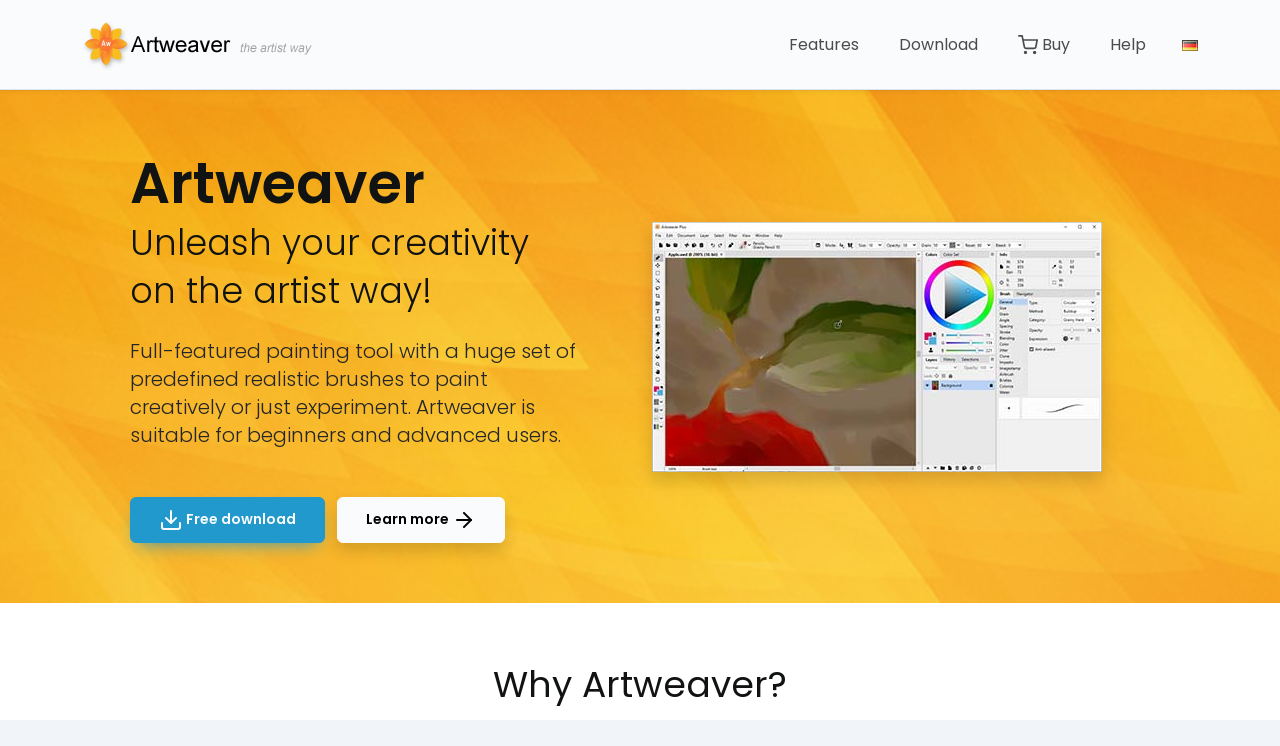

--- FILE ---
content_type: text/html; charset=UTF-8
request_url: https://www.artweaver.de/index.php?en_version
body_size: 4134
content:
<!DOCTYPE html>

<html lang="en" data-bs-theme="light" class="bg-body-secondary">
<head>
  <meta charset="utf-8"> <!--[if IE]><meta http-equiv="X-UA-Compatible" content="IE=edge" /><![endif]-->
  <meta name="description" content="Artweaver is a full-featured painting tool">
  <meta name="keywords" content="artweaver creativity artist full-featured paint tool realistic brushes beginner advanced powerful events free plus">
  <meta name="viewport" content="width=device-width, initial-scale=1">
  <meta name="author" content="Besware">
  <title>Artweaver</title>

  <link rel="shortcut icon" href="/asset/images/favicon.png" type="image/png">
  <link rel="icon" href="/asset/images/favicon.png" type="image/png">
  <link rel="stylesheet" href="/asset/css/fonts.css">
  <link rel="stylesheet" href="/asset/css/style.b67be276213d64e1addc.css">
</head>

<body> <!--[if lt IE 8]>
  <p class="browserupgrade">You are using an <strong>outdated</strong> browser. Please <a href="http://browsehappy.com/">upgrade your browser</a> to improve your experience.</p>
  <![endif]-->

  <nav class="st-nav navbar navbar-expand-lg fixed-top no-dropdown-transition navbar-sticky" id="main-nav" >
    <div class="container">
      <ul class="st-nav-menu nav navbar-nav">
        <li class="st-nav-section nav-item">
          <a href="/en/" class="link-logo navbar-brand nav-link">
            <img src="/asset/images/logo.png" class="logo" style="max-height: 50px">
          </a>
        </li>

        <li class="st-nav-section st-nav-primary stick-right nav-item">

          <a class="st-root-link item-products st-has-dropdown nav-link" data-dropdown="features" href="/en/features">Features</a>
          <a class="st-root-link item-products st-has-dropdown nav-link" data-dropdown="download" href="/en/download">Download</a>
          <a class="st-root-link item-products st-has-dropdown nav-link" data-dropdown="buy" href="/en/buy"><i data-feather="shopping-cart" height="20" width="20"></i>&nbsp;Buy</a>
          <a class="st-root-link item-company st-has-dropdown nav-link" data-dropdown="help" href="/en/help">Help</a>

        </li>
        <li class="st-nav-section st-nav-secondary nav-item align-items-center">
        </li>
        <li class="st-nav-section st-nav-primary nav-item">
        </li>
        <li class="st-nav-section st-nav-primary nav-item align-items-center">
          <a href="http://www.artweaver.de/index.php?en_version"><img src="/asset/images/lang_de.gif" ></a>
        </li>

        <li class="st-nav-section st-nav-mobile nav-item">
          <button class="st-root-link navbar-toggler" type="button">
            <span class="icon-bar" style="background-color: rgba(0,0,0,0.7);"></span>
            <span class="icon-bar" style="background-color: rgba(0,0,0,0.7);"></span>
            <span class="icon-bar" style="background-color: rgba(0,0,0,0.7);"></span>
          </button>
          <div class="st-popup">
            <div class="st-popup-container bg-body-tertiary">
              <a class="st-popup-close-button">Close</a>
              <div class="st-dropdown-content-group">
                <a href="/en/features">Features</a>
                <a href="/en/download">Download</a>
                <a href="/en/buy">Buy</a>
                <a href="/en/help">Help</a>
              </div>
              <div class="st-dropdown-content-group border-top">
                <a href="http://www.artweaver.de/index.php?en_version"><img src="/asset/images/lang_de.gif" ></a>
              </div>
            </div>
          </div>
        </li>
      </ul>
      <div class="st-dropdown-root">
        <div class="st-dropdown-bg rounded-4">
          <div class="st-alt-bg"></div>
        </div>
        <div class="st-dropdown-arrow"></div>
        <div class="st-dropdown-container">

          <div class="st-dropdown-section" data-dropdown="features">
            <div class="st-dropdown-content">
              <div class="">
                <div class="row flex-nowrap flex-nowrap g-0">
                  <div class="col m-3">
                    <a class="dropdown-item ps-3 pe-3" href="/en/features/realistic-brushes">Realistic Brushes</a>
                    <a class="dropdown-item ps-3 pe-3" href="/en/features/user-interface">User Interface</a>
                    <a class="dropdown-item ps-3 pe-3" href="/en/features/powerful-core">Powerful Core</a>
                    <a class="dropdown-item ps-3 pe-3" href="/en/features/events">Events</a>
                  </div>
                </div>
              </div>
            </div>
          </div>
          <div class="st-dropdown-section" data-dropdown="download">
            <div class="st-dropdown-content">
              <div class="">
                <div class="row flex-nowrap flex-nowrap g-0">
                  <div class="col m-3">
                    <a class="dropdown-item ps-3 pe-3" href="/en/download">Artweaver</a>
                    <a class="dropdown-item ps-3 pe-3" href="/en/addons">Add-ons</a>
                    <a class="dropdown-item ps-3 pe-3" href="/en/archive">Archive</a>
                  </div>
                </div>
              </div>
            </div>
          </div>
          <div class="st-dropdown-section" data-dropdown="buy">
            <div class="st-dropdown-content">
              <div class="">
                <div class="row flex-nowrap flex-nowrap g-0">
                  <div class="col m-3">
                    <a class="dropdown-item ps-3 pe-3" href="/en/buy">Artweaver Plus</a>
                    <a class="dropdown-item ps-3 pe-3" href="/en/upgrade">License Upgrade</a>
                  </div>
                </div>
              </div>
            </div>
          </div>
          <div class="st-dropdown-section" data-dropdown="help">
            <div class="st-dropdown-content">
              <div class="">
                <div class="row flex-nowrap flex-nowrap g-0">
                  <div class="col m-3">
                    <a class="dropdown-item ps-3 pe-3" href="/en/help">Knowledgebase</a>
                    <a class="dropdown-item ps-3 pe-3" href="/en/documentation">Documentation</a>
                    <a class="dropdown-item ps-3 pe-3" href="/en/contact">Contact Besware</a>
                  </div>
                </div>
              </div>
            </div>
          </div>
        </div>
      </div>
    </div>
    <div class="st-dropdown-root">
      <div class="st-dropdown-container">
      </div>
    </div>
  </nav>
  <main class="position-relative overflow-hidden">
    <header class="header section image-background cover center-top bg-header" data-background-image="/asset/images/header.jpg">
      <div class="container overflow-hidden">
        <div class="row g-4 align-items-center">
          <div class="col-lg-5 mx-auto text-center text-lg-start">
            <h1 class="fw-light display-6"><span class="fw-semibold d-block display-4">Artweaver</span><span class="small">Unleash your creativity on the artist way!</span></h1>
            <p class="lead  mt-4 mb-5">Full-featured painting tool with a huge set of predefined realistic brushes to paint creatively or just experiment. Artweaver is suitable for beginners and advanced users.</p>
            <a href="/en/download" class="btn btn-primary shadow-primary text-light me-2"><i data-feather="download"></i>&nbsp;Free download</a>
            <a href="/en/features" class="btn btn-light shadow text-contrast">Learn more&nbsp;<i data-feather="arrow-right"></i></a>
          </div>
          <div class="col-lg-6 col-md-9 mx-md-auto mx-lg-0 pe-lg-0 position-relative">
            <div class="device-twin free-width align-items-center mt-4 mt-lg-0">
              <div class="shadow">
                <img src="/asset/images/main_screenshot_en.jpg" alt="">
              </div>
            </div>
          </div>
        </div>
      </div>
    </header>


    <section class="section bg-body-primary">
      <div class="container bring-to-front">
        <div class="section-heading text-center">
          <h2 class="section-title ">Why Artweaver?</h2>
          <p class="lead">Here are just a few reasons to choose Artweaver.</p>
        </div>
        <div class="row align-items-center g-4">
          <div class="col-md-6 col-lg-6 text-center text-md-start">
            <div class="d-flex flex-column flex-lg-row align-items-center align-items-md-start">
              <div class="bg-body-secondary text-black p-3 rounded-2 me-lg-3 me-md-auto mx-auto ms-md-0">
                <a href="/en/features/realistic-brushes"><i data-feather="edit-2" width="36" height="36" class="text-black"></i></a>
              </div>
              <div class="mt-3 mt-lg-0">
                <h5 class="fw-bold mt-0 mb-1"><a href="/en/features/realistic-brushes">Realistic Brushes</a></h5>
                <p class="text-muted m-0 d-md-none d-lg-block">Artweaver has a powerful and highly configurable brush system to simulate many different brushes. <a href="/en/features/realistic-brushes">Learn more<i class="fas fa-long-arrow-right ms-2"></i></a></p>
              </div>
            </div>
            <div class="d-flex flex-column flex-lg-row align-items-center align-items-md-start  mt-5">
              <div class="bg-body-secondary text-black p-3 rounded-2 me-lg-3 me-md-auto mx-auto ms-md-0">
                <a href="/en/features/powerful-core"><i data-feather="cpu" width="36" height="36" class="text-black"></i></a>
              </div>
              <div class="mt-3 mt-lg-0">
                <h5 class="fw-bold mt-0 mb-1"><a href="/en/features/powerful-core">Powerful Core</a></h5>
                <p class="text-muted m-0 d-md-none d-lg-block">Artweaver is powered by a powerful core which supports many tools, layers and filters. <a href="/en/features/powerful-core">Learn more<i class="fas fa-long-arrow-right ms-2"></i></a></p>
              </div>
            </div>
            <div class="d-flex flex-column flex-lg-row align-items-center align-items-md-start  mt-5">
              <div class="bg-body-secondary text-black p-3 rounded-2 me-lg-3 me-md-auto mx-auto ms-md-0">
                <a href="/en/buy"><i data-feather="award" width="36" height="36" class="stroke-orange"></i></a>
              </div>
              <div class="mt-3 mt-lg-0">
                <h5 class="fw-bold mt-0 mb-1"><a href="/en/buy">Plus Version</a></h5>
                <p class="text-muted m-0 d-md-none d-lg-block">Artweaver is available in two versions: The Free version for free and an Plus version with costs which has much more features. <a href="/en/buy">Learn more<i class="fas fa-long-arrow-right ms-2"></i></a></p>
              </div>
            </div>
          </div>
          <div class="col-md-6 col-lg-6 text-center text-md-start">
            <div class="d-flex flex-column flex-lg-row align-items-center align-items-md-start">
              <div class="bg-body-secondary text-black p-3 rounded-2 me-lg-3 me-md-auto mx-auto ms-md-0">
                <a href="/en/features/user-interface"><i data-feather="layout" width="36" height="36" class="text-black"></i></a>
              </div>
              <div class="mt-3 mt-lg-0">
                <h5 class="fw-bold mt-0 mb-1"><a href="/en/features/user-interface">User Interface</a></h5>
                <p class="text-muted m-0 d-md-none d-lg-block">Artweaver has an intuitive and easy to use user interface but which is fully configurable. <a href="/en/features/user-interface">Learn more<i class="fas fa-long-arrow-right ms-2"></i></a></p>
              </div>
            </div>
            <div class="d-flex flex-column flex-lg-row align-items-center align-items-md-start  mt-5">
              <div class="bg-body-secondary text-black p-3 rounded-2 me-lg-3 me-md-auto mx-auto ms-md-0">
                <a href="/en/features/events"><i data-feather="play" width="36" height="36" class="text-black"></i></a>
              </div>
              <div class="mt-3 mt-lg-0">
                <h5 class="fw-bold mt-0 mb-1"><a href="/en/features/events">Events</a></h5>
                <p class="text-muted m-0 d-md-none d-lg-block">Artweaver records the whole painting process as events and allows to replay them later. <a href="/en/features/events">Learn more<i class="fas fa-long-arrow-right ms-2"></i></a></p>
              </div>
            </div>
            <div class="d-flex flex-column flex-lg-row align-items-center align-items-md-start  mt-5">
              <div class="bg-body-secondary text-black p-3 rounded-2 me-lg-3 me-md-auto mx-auto ms-md-0">
                <a href="/en/buy"><i data-feather="star" width="36" height="36" class="stroke-orange"></i></a>
              </div>
              <div class="mt-3 mt-lg-0">
                <h5 class="fw-bold mt-0 mb-1"><a href="/en/buy">No Subscription</a></h5>
                <p class="text-muted m-0 d-md-none d-lg-block">Artweaver Plus license is time unlimited and can be used on all computers which are owned by the licensee. <a href="/en/buy">Learn more<i class="fas fa-long-arrow-right ms-2"></i></a></p>
              </div>
            </div>
          </div>
        </div>
      </div>
    </section>

    <section class="section block bg-body-secondary">
      <div class="container bring-to-front">
        <div class="row align-items-center">
          <div class="col-md-7">
            <h4 class="fw-bold">What is new in Artweaver 8?</h4>
            <p class="lead text-muted">Artweaver 8 brings back the brush palette, provides quick access to frequently used functions in the brush tool, merges mirror painting with the brush tool, improves pen calibration, and includes many more new features and improvements.</p>
          </div>
          <div class="col-md-3 ms-md-auto">
            <a href="/en/whatsnew" class="btn btn-primary shadow-primary ms-3 text-light">Learn more&nbsp;<i data-feather="arrow-right"></i></a>
          </div>
        </div>
      </div>
    </section>

    <section class="section">
      <div class="container bring-to-front">
        <div class="section-heading text-center">
          <h3 class="section-title">Free basic functionality or no functional limitations?</h3>
        </div>
        <div class="mt-5 card shadow-lg ms-5 me-5">
          <div class="card-body pricing-element">
            <div class="pricing-table">
              <div class="table-wrapper">
                <table class="table monthly-display">
                  <thead class="expand-mobile">
                    <tr>
                      <th class="title text-start"></th>
                      <th id="ph-1" class="visible-cell overflow-hidden position-relative">
                        <p class="h4 pricing-title fw-semibold my-0">Artweaver Plus</p>
                      </th>
                      <th id="ph-2">
                        <p class="h4 pricing-title fw-semibold my-0">Artweaver Free</p>
                      </th>
                    </tr>
                  </thead>
                  <tbody class="pricing-details">
                    <tr>
                      <th>Only <a href="/en/compare">basic functionality</a></th>
                      <td headers="ph-1" class="visible-cell"><i class="text-secondary" data-feather="x"></i></td>
                      <td headers="ph-2"><i class="text-success" data-feather="check"></i></td>
                    </tr>
                    <tr>
                      <th>Private use only</th>
                      <td headers="ph-1" class="visible-cell"><i class="text-secondary" data-feather="x"></i></td>
                      <td headers="ph-2"><i class="text-success" data-feather="check"></i></td>
                    </tr>
                    <tr>
                      <th>For free</th>
                      <td headers="ph-1" class="visible-cell"><i class="text-secondary" data-feather="x"></i></td>
                      <td headers="ph-2"><i class="text-success" data-feather="check"></i></td>
                    </tr>
                    <tr>
                      <th><a href="/en/compare">Unlimited functionality</a></th>
                      <td headers="ph-1" class="visible-cell"><i class="text-success" data-feather="check"></i></td>
                      <td headers="ph-2"><i class="text-danger" data-feather="x"></i></td>
                    </tr>
                    <tr>
                      <th>Unrestricted use</th>
                      <td headers="ph-1" class="visible-cell"><i class="text-success" data-feather="check"></i></td>
                      <td headers="ph-2"><i class="text-danger" data-feather="x"></i></td>
                    </tr>
                    <tr>
                      <th><span class="text-decoration-underline">No</span> subscription</th>
                      <td headers="ph-1" class="visible-cell"><i class="text-success" data-feather="check"></i></td>
                      <td headers="ph-2"></td>
                    </tr>
                  </tbody>
                  <tfoot class="expand-mobile">
                    <tr>
                      <td></td>
                      <td headers="ph-1" class="visible-cell">
                        <a href="/en/buy" class="btn btn-primary shadow-primary text-light px-5 bw-2"><i data-feather="shopping-cart"></i>&nbsp;Buy</a>
                      </td>
                      <td headers="ph-2">
                        <a href="/en/download" class="btn btn-dark shadow-dark text-light"><i data-feather="download"></i>&nbsp;Download</a>
                      </td>
                    </tr>
                  </tfoot>
                </table>
              </div>
            </div>
          </div>
        </div>
      </div>
    </section>

    <section class="section block bg-body-secondary">
      <div class="container bring-to-front">
        <div class="row align-items-center">
          <div class="col-md-6">
            <h4 class="fw-bold">Get Artweaver now</h4>
            <p class="lead text-muted">And unleash your creativity on the artist way!</p>
          </div>
          <div class="col-md-4 ms-md-auto">
            <a href="/en/download" class="btn btn-primary shadow-primary ms-3 text-light"><i data-feather="download"></i>&nbsp;Download Artweaver</a>
          </div>
        </div>
      </div>
    </section>

    <section class="section">
      <div class="container bring-to-front">
        <div class="section-heading text-center">
          <h3 class="section-title ">Latest News</h3>
        </div>
        <div class="row g-4 ">
          <div class="col-md-4">
            <div class="card h-100">
              <div class="card-body p-4">
                <h5 class="fw-semibold mb-2"><a href="/en/blog/126">Artweaver 8.1.2 is available</a></h5>
                <p class="d-block">11.01.2026</p>
                <p class="text-muted mb-2">An update for Artweaver 8 to version 8.1.2 is now available.You will get this update automatically via the online update feat...</p>
                <a href="/en/blog/126">Read more<i class="fas fa-long-arrow-right ms-2"></i></a>
              </div>
            </div>
          </div>
          <div class="col-md-4">
            <div class="card h-100">
              <div class="card-body p-4">
                <h5 class="fw-semibold mb-2"><a href="/en/blog/125">Artweaver 8 for Mac Beta Test Started</a></h5>
                <p class="d-block">19.12.2025</p>
                <p class="text-muted mb-2">We are happy to announce the start of the Artweaver 8 for Mac beta test.Artweaver 8 for Mac is the first Artweaver version fo...</p>
                <a href="/en/blog/125">Read more<i class="fas fa-long-arrow-right ms-2"></i></a>
              </div>
            </div>
          </div>
          <div class="col-md-4">
            <div class="card h-100">
              <div class="card-body p-4">
                <h5 class="fw-semibold mb-2"><a href="/en/blog/124">Artweaver 8.1.1 is available</a></h5>
                <p class="d-block">19.12.2025</p>
                <p class="text-muted mb-2">An update for Artweaver 8 to version 8.1.1 is now available.You will get this update automatically via the online update feat...</p>
                <a href="/en/blog/124">Read more<i class="fas fa-long-arrow-right ms-2"></i></a>
              </div>
            </div>
          </div>
        </div>
      </div>
    </section>
  </main>

  <footer class="site-footer section bg-body-secondary">
    <div class="container pb-4">
      <div class="row g-4 text-center text-md-start">
        <div class="col-md-4 me-auto">
          <a href="https://www.besware.de" class="link-logo">
            <img src="/asset/images/logo_footer.png" class="logo mb-4">
          </a>
          <p>Besware offers software and services where Artweaver is the most known and very popular software product in their portfolio.</p>
        </div>
        <div class="col-md-2">
          <h6 class="py-1 fw-bold"><a href="/en/">Artweaver</a></h6>
          <nav class="nav flex-column">
            <a class="nav-item py-1" href="/en/features">Features</a>
            <a class="nav-item py-1" href="/en/download">Download</a>
            <a class="nav-item py-1" href="/en/buy">Buy</a>
            <a class="nav-item py-1" href="/en/upgrade">Upgrade</a>
            <a class="nav-item py-1" href="/en/license">Licensing &amp; Conditions</a>
          </nav>
        </div>
        <div class="col-md-2">
          <h6 class="py-1 fw-bold text-uppercase">&nbsp;</h6>
          <nav class="nav flex-column">
            <a class="nav-item py-1" href="/en/help">Help</a>
            <a class="nav-item py-1" href="/en/whatsnew">What is new</a>
            <a class="nav-item py-1" href="/en/changelog">Changelog</a>
            <a class="nav-item py-1" href="/en/addons">Add-ons</a>
            <a class="nav-item py-1" href="/en/archive">Archive</a>
          </nav>
        </div>
        <div class="col-md-2">
          <h6 class="py-1 fw-bold text-uppercase">&nbsp;</h6>
          <nav class="nav flex-column">
            <a class="nav-item py-1" href="/en/blog">Blog</a>
            <a class="nav-item py-1" href="/en/contact">Contact</a>
            <a class="nav-item py-1" href="/en/newsletter">Newsletter</a>
            <a class="nav-item py-1" href="/en/privacy">Privacy Policy</a>
            <a class="nav-item py-1" href="https://beta.besware.de">Beta test</a>
          </nav>
        </div>
      </div>
      <div class="row small align-items-center">
        <div class="col-md-5">
          <p class="mt-2 mb-md-0 text-secondary text-center text-md-start">&copy; 2026 <a href="https://www.besware.de">Besware</a>. All rights reserved | <a href="/en/imprint">Imprint</a></p>
        </div>
      </div>
    </div>
  </footer>
  <button class="btn btn-dark shadow-dark rounded-circle p-3 d-flex align-items-center justify-content-center scroll-to-top">
    <i data-feather="chevron-up" width="18" height="18"></i>
  </button>

  <script src="/asset/js/46fd4273d264c7efafd3.js"></script>
</body>
</html>

--- FILE ---
content_type: text/css;charset=UTF-8
request_url: https://www.artweaver.de/asset/css/style.b67be276213d64e1addc.css
body_size: 74786
content:
[data-aos][data-aos][data-aos-duration="50"],body[data-aos-duration="50"] [data-aos]{-webkit-transition-duration:50ms;transition-duration:50ms}[data-aos][data-aos][data-aos-delay="50"],body[data-aos-delay="50"] [data-aos]{-webkit-transition-delay:0;transition-delay:0}[data-aos][data-aos][data-aos-delay="50"].aos-animate,body[data-aos-delay="50"] [data-aos].aos-animate{-webkit-transition-delay:50ms;transition-delay:50ms}[data-aos][data-aos][data-aos-duration="100"],body[data-aos-duration="100"] [data-aos]{-webkit-transition-duration:.1s;transition-duration:.1s}[data-aos][data-aos][data-aos-delay="100"],body[data-aos-delay="100"] [data-aos]{-webkit-transition-delay:0;transition-delay:0}[data-aos][data-aos][data-aos-delay="100"].aos-animate,body[data-aos-delay="100"] [data-aos].aos-animate{-webkit-transition-delay:.1s;transition-delay:.1s}[data-aos][data-aos][data-aos-duration="150"],body[data-aos-duration="150"] [data-aos]{-webkit-transition-duration:.15s;transition-duration:.15s}[data-aos][data-aos][data-aos-delay="150"],body[data-aos-delay="150"] [data-aos]{-webkit-transition-delay:0;transition-delay:0}[data-aos][data-aos][data-aos-delay="150"].aos-animate,body[data-aos-delay="150"] [data-aos].aos-animate{-webkit-transition-delay:.15s;transition-delay:.15s}[data-aos][data-aos][data-aos-duration="200"],body[data-aos-duration="200"] [data-aos]{-webkit-transition-duration:.2s;transition-duration:.2s}[data-aos][data-aos][data-aos-delay="200"],body[data-aos-delay="200"] [data-aos]{-webkit-transition-delay:0;transition-delay:0}[data-aos][data-aos][data-aos-delay="200"].aos-animate,body[data-aos-delay="200"] [data-aos].aos-animate{-webkit-transition-delay:.2s;transition-delay:.2s}[data-aos][data-aos][data-aos-duration="250"],body[data-aos-duration="250"] [data-aos]{-webkit-transition-duration:.25s;transition-duration:.25s}[data-aos][data-aos][data-aos-delay="250"],body[data-aos-delay="250"] [data-aos]{-webkit-transition-delay:0;transition-delay:0}[data-aos][data-aos][data-aos-delay="250"].aos-animate,body[data-aos-delay="250"] [data-aos].aos-animate{-webkit-transition-delay:.25s;transition-delay:.25s}[data-aos][data-aos][data-aos-duration="300"],body[data-aos-duration="300"] [data-aos]{-webkit-transition-duration:.3s;transition-duration:.3s}[data-aos][data-aos][data-aos-delay="300"],body[data-aos-delay="300"] [data-aos]{-webkit-transition-delay:0;transition-delay:0}[data-aos][data-aos][data-aos-delay="300"].aos-animate,body[data-aos-delay="300"] [data-aos].aos-animate{-webkit-transition-delay:.3s;transition-delay:.3s}[data-aos][data-aos][data-aos-duration="350"],body[data-aos-duration="350"] [data-aos]{-webkit-transition-duration:.35s;transition-duration:.35s}[data-aos][data-aos][data-aos-delay="350"],body[data-aos-delay="350"] [data-aos]{-webkit-transition-delay:0;transition-delay:0}[data-aos][data-aos][data-aos-delay="350"].aos-animate,body[data-aos-delay="350"] [data-aos].aos-animate{-webkit-transition-delay:.35s;transition-delay:.35s}[data-aos][data-aos][data-aos-duration="400"],body[data-aos-duration="400"] [data-aos]{-webkit-transition-duration:.4s;transition-duration:.4s}[data-aos][data-aos][data-aos-delay="400"],body[data-aos-delay="400"] [data-aos]{-webkit-transition-delay:0;transition-delay:0}[data-aos][data-aos][data-aos-delay="400"].aos-animate,body[data-aos-delay="400"] [data-aos].aos-animate{-webkit-transition-delay:.4s;transition-delay:.4s}[data-aos][data-aos][data-aos-duration="450"],body[data-aos-duration="450"] [data-aos]{-webkit-transition-duration:.45s;transition-duration:.45s}[data-aos][data-aos][data-aos-delay="450"],body[data-aos-delay="450"] [data-aos]{-webkit-transition-delay:0;transition-delay:0}[data-aos][data-aos][data-aos-delay="450"].aos-animate,body[data-aos-delay="450"] [data-aos].aos-animate{-webkit-transition-delay:.45s;transition-delay:.45s}[data-aos][data-aos][data-aos-duration="500"],body[data-aos-duration="500"] [data-aos]{-webkit-transition-duration:.5s;transition-duration:.5s}[data-aos][data-aos][data-aos-delay="500"],body[data-aos-delay="500"] [data-aos]{-webkit-transition-delay:0;transition-delay:0}[data-aos][data-aos][data-aos-delay="500"].aos-animate,body[data-aos-delay="500"] [data-aos].aos-animate{-webkit-transition-delay:.5s;transition-delay:.5s}[data-aos][data-aos][data-aos-duration="550"],body[data-aos-duration="550"] [data-aos]{-webkit-transition-duration:.55s;transition-duration:.55s}[data-aos][data-aos][data-aos-delay="550"],body[data-aos-delay="550"] [data-aos]{-webkit-transition-delay:0;transition-delay:0}[data-aos][data-aos][data-aos-delay="550"].aos-animate,body[data-aos-delay="550"] [data-aos].aos-animate{-webkit-transition-delay:.55s;transition-delay:.55s}[data-aos][data-aos][data-aos-duration="600"],body[data-aos-duration="600"] [data-aos]{-webkit-transition-duration:.6s;transition-duration:.6s}[data-aos][data-aos][data-aos-delay="600"],body[data-aos-delay="600"] [data-aos]{-webkit-transition-delay:0;transition-delay:0}[data-aos][data-aos][data-aos-delay="600"].aos-animate,body[data-aos-delay="600"] [data-aos].aos-animate{-webkit-transition-delay:.6s;transition-delay:.6s}[data-aos][data-aos][data-aos-duration="650"],body[data-aos-duration="650"] [data-aos]{-webkit-transition-duration:.65s;transition-duration:.65s}[data-aos][data-aos][data-aos-delay="650"],body[data-aos-delay="650"] [data-aos]{-webkit-transition-delay:0;transition-delay:0}[data-aos][data-aos][data-aos-delay="650"].aos-animate,body[data-aos-delay="650"] [data-aos].aos-animate{-webkit-transition-delay:.65s;transition-delay:.65s}[data-aos][data-aos][data-aos-duration="700"],body[data-aos-duration="700"] [data-aos]{-webkit-transition-duration:.7s;transition-duration:.7s}[data-aos][data-aos][data-aos-delay="700"],body[data-aos-delay="700"] [data-aos]{-webkit-transition-delay:0;transition-delay:0}[data-aos][data-aos][data-aos-delay="700"].aos-animate,body[data-aos-delay="700"] [data-aos].aos-animate{-webkit-transition-delay:.7s;transition-delay:.7s}[data-aos][data-aos][data-aos-duration="750"],body[data-aos-duration="750"] [data-aos]{-webkit-transition-duration:.75s;transition-duration:.75s}[data-aos][data-aos][data-aos-delay="750"],body[data-aos-delay="750"] [data-aos]{-webkit-transition-delay:0;transition-delay:0}[data-aos][data-aos][data-aos-delay="750"].aos-animate,body[data-aos-delay="750"] [data-aos].aos-animate{-webkit-transition-delay:.75s;transition-delay:.75s}[data-aos][data-aos][data-aos-duration="800"],body[data-aos-duration="800"] [data-aos]{-webkit-transition-duration:.8s;transition-duration:.8s}[data-aos][data-aos][data-aos-delay="800"],body[data-aos-delay="800"] [data-aos]{-webkit-transition-delay:0;transition-delay:0}[data-aos][data-aos][data-aos-delay="800"].aos-animate,body[data-aos-delay="800"] [data-aos].aos-animate{-webkit-transition-delay:.8s;transition-delay:.8s}[data-aos][data-aos][data-aos-duration="850"],body[data-aos-duration="850"] [data-aos]{-webkit-transition-duration:.85s;transition-duration:.85s}[data-aos][data-aos][data-aos-delay="850"],body[data-aos-delay="850"] [data-aos]{-webkit-transition-delay:0;transition-delay:0}[data-aos][data-aos][data-aos-delay="850"].aos-animate,body[data-aos-delay="850"] [data-aos].aos-animate{-webkit-transition-delay:.85s;transition-delay:.85s}[data-aos][data-aos][data-aos-duration="900"],body[data-aos-duration="900"] [data-aos]{-webkit-transition-duration:.9s;transition-duration:.9s}[data-aos][data-aos][data-aos-delay="900"],body[data-aos-delay="900"] [data-aos]{-webkit-transition-delay:0;transition-delay:0}[data-aos][data-aos][data-aos-delay="900"].aos-animate,body[data-aos-delay="900"] [data-aos].aos-animate{-webkit-transition-delay:.9s;transition-delay:.9s}[data-aos][data-aos][data-aos-duration="950"],body[data-aos-duration="950"] [data-aos]{-webkit-transition-duration:.95s;transition-duration:.95s}[data-aos][data-aos][data-aos-delay="950"],body[data-aos-delay="950"] [data-aos]{-webkit-transition-delay:0;transition-delay:0}[data-aos][data-aos][data-aos-delay="950"].aos-animate,body[data-aos-delay="950"] [data-aos].aos-animate{-webkit-transition-delay:.95s;transition-delay:.95s}[data-aos][data-aos][data-aos-duration="1000"],body[data-aos-duration="1000"] [data-aos]{-webkit-transition-duration:1s;transition-duration:1s}[data-aos][data-aos][data-aos-delay="1000"],body[data-aos-delay="1000"] [data-aos]{-webkit-transition-delay:0;transition-delay:0}[data-aos][data-aos][data-aos-delay="1000"].aos-animate,body[data-aos-delay="1000"] [data-aos].aos-animate{-webkit-transition-delay:1s;transition-delay:1s}[data-aos][data-aos][data-aos-duration="1050"],body[data-aos-duration="1050"] [data-aos]{-webkit-transition-duration:1.05s;transition-duration:1.05s}[data-aos][data-aos][data-aos-delay="1050"],body[data-aos-delay="1050"] [data-aos]{-webkit-transition-delay:0;transition-delay:0}[data-aos][data-aos][data-aos-delay="1050"].aos-animate,body[data-aos-delay="1050"] [data-aos].aos-animate{-webkit-transition-delay:1.05s;transition-delay:1.05s}[data-aos][data-aos][data-aos-duration="1100"],body[data-aos-duration="1100"] [data-aos]{-webkit-transition-duration:1.1s;transition-duration:1.1s}[data-aos][data-aos][data-aos-delay="1100"],body[data-aos-delay="1100"] [data-aos]{-webkit-transition-delay:0;transition-delay:0}[data-aos][data-aos][data-aos-delay="1100"].aos-animate,body[data-aos-delay="1100"] [data-aos].aos-animate{-webkit-transition-delay:1.1s;transition-delay:1.1s}[data-aos][data-aos][data-aos-duration="1150"],body[data-aos-duration="1150"] [data-aos]{-webkit-transition-duration:1.15s;transition-duration:1.15s}[data-aos][data-aos][data-aos-delay="1150"],body[data-aos-delay="1150"] [data-aos]{-webkit-transition-delay:0;transition-delay:0}[data-aos][data-aos][data-aos-delay="1150"].aos-animate,body[data-aos-delay="1150"] [data-aos].aos-animate{-webkit-transition-delay:1.15s;transition-delay:1.15s}[data-aos][data-aos][data-aos-duration="1200"],body[data-aos-duration="1200"] [data-aos]{-webkit-transition-duration:1.2s;transition-duration:1.2s}[data-aos][data-aos][data-aos-delay="1200"],body[data-aos-delay="1200"] [data-aos]{-webkit-transition-delay:0;transition-delay:0}[data-aos][data-aos][data-aos-delay="1200"].aos-animate,body[data-aos-delay="1200"] [data-aos].aos-animate{-webkit-transition-delay:1.2s;transition-delay:1.2s}[data-aos][data-aos][data-aos-duration="1250"],body[data-aos-duration="1250"] [data-aos]{-webkit-transition-duration:1.25s;transition-duration:1.25s}[data-aos][data-aos][data-aos-delay="1250"],body[data-aos-delay="1250"] [data-aos]{-webkit-transition-delay:0;transition-delay:0}[data-aos][data-aos][data-aos-delay="1250"].aos-animate,body[data-aos-delay="1250"] [data-aos].aos-animate{-webkit-transition-delay:1.25s;transition-delay:1.25s}[data-aos][data-aos][data-aos-duration="1300"],body[data-aos-duration="1300"] [data-aos]{-webkit-transition-duration:1.3s;transition-duration:1.3s}[data-aos][data-aos][data-aos-delay="1300"],body[data-aos-delay="1300"] [data-aos]{-webkit-transition-delay:0;transition-delay:0}[data-aos][data-aos][data-aos-delay="1300"].aos-animate,body[data-aos-delay="1300"] [data-aos].aos-animate{-webkit-transition-delay:1.3s;transition-delay:1.3s}[data-aos][data-aos][data-aos-duration="1350"],body[data-aos-duration="1350"] [data-aos]{-webkit-transition-duration:1.35s;transition-duration:1.35s}[data-aos][data-aos][data-aos-delay="1350"],body[data-aos-delay="1350"] [data-aos]{-webkit-transition-delay:0;transition-delay:0}[data-aos][data-aos][data-aos-delay="1350"].aos-animate,body[data-aos-delay="1350"] [data-aos].aos-animate{-webkit-transition-delay:1.35s;transition-delay:1.35s}[data-aos][data-aos][data-aos-duration="1400"],body[data-aos-duration="1400"] [data-aos]{-webkit-transition-duration:1.4s;transition-duration:1.4s}[data-aos][data-aos][data-aos-delay="1400"],body[data-aos-delay="1400"] [data-aos]{-webkit-transition-delay:0;transition-delay:0}[data-aos][data-aos][data-aos-delay="1400"].aos-animate,body[data-aos-delay="1400"] [data-aos].aos-animate{-webkit-transition-delay:1.4s;transition-delay:1.4s}[data-aos][data-aos][data-aos-duration="1450"],body[data-aos-duration="1450"] [data-aos]{-webkit-transition-duration:1.45s;transition-duration:1.45s}[data-aos][data-aos][data-aos-delay="1450"],body[data-aos-delay="1450"] [data-aos]{-webkit-transition-delay:0;transition-delay:0}[data-aos][data-aos][data-aos-delay="1450"].aos-animate,body[data-aos-delay="1450"] [data-aos].aos-animate{-webkit-transition-delay:1.45s;transition-delay:1.45s}[data-aos][data-aos][data-aos-duration="1500"],body[data-aos-duration="1500"] [data-aos]{-webkit-transition-duration:1.5s;transition-duration:1.5s}[data-aos][data-aos][data-aos-delay="1500"],body[data-aos-delay="1500"] [data-aos]{-webkit-transition-delay:0;transition-delay:0}[data-aos][data-aos][data-aos-delay="1500"].aos-animate,body[data-aos-delay="1500"] [data-aos].aos-animate{-webkit-transition-delay:1.5s;transition-delay:1.5s}[data-aos][data-aos][data-aos-duration="1550"],body[data-aos-duration="1550"] [data-aos]{-webkit-transition-duration:1.55s;transition-duration:1.55s}[data-aos][data-aos][data-aos-delay="1550"],body[data-aos-delay="1550"] [data-aos]{-webkit-transition-delay:0;transition-delay:0}[data-aos][data-aos][data-aos-delay="1550"].aos-animate,body[data-aos-delay="1550"] [data-aos].aos-animate{-webkit-transition-delay:1.55s;transition-delay:1.55s}[data-aos][data-aos][data-aos-duration="1600"],body[data-aos-duration="1600"] [data-aos]{-webkit-transition-duration:1.6s;transition-duration:1.6s}[data-aos][data-aos][data-aos-delay="1600"],body[data-aos-delay="1600"] [data-aos]{-webkit-transition-delay:0;transition-delay:0}[data-aos][data-aos][data-aos-delay="1600"].aos-animate,body[data-aos-delay="1600"] [data-aos].aos-animate{-webkit-transition-delay:1.6s;transition-delay:1.6s}[data-aos][data-aos][data-aos-duration="1650"],body[data-aos-duration="1650"] [data-aos]{-webkit-transition-duration:1.65s;transition-duration:1.65s}[data-aos][data-aos][data-aos-delay="1650"],body[data-aos-delay="1650"] [data-aos]{-webkit-transition-delay:0;transition-delay:0}[data-aos][data-aos][data-aos-delay="1650"].aos-animate,body[data-aos-delay="1650"] [data-aos].aos-animate{-webkit-transition-delay:1.65s;transition-delay:1.65s}[data-aos][data-aos][data-aos-duration="1700"],body[data-aos-duration="1700"] [data-aos]{-webkit-transition-duration:1.7s;transition-duration:1.7s}[data-aos][data-aos][data-aos-delay="1700"],body[data-aos-delay="1700"] [data-aos]{-webkit-transition-delay:0;transition-delay:0}[data-aos][data-aos][data-aos-delay="1700"].aos-animate,body[data-aos-delay="1700"] [data-aos].aos-animate{-webkit-transition-delay:1.7s;transition-delay:1.7s}[data-aos][data-aos][data-aos-duration="1750"],body[data-aos-duration="1750"] [data-aos]{-webkit-transition-duration:1.75s;transition-duration:1.75s}[data-aos][data-aos][data-aos-delay="1750"],body[data-aos-delay="1750"] [data-aos]{-webkit-transition-delay:0;transition-delay:0}[data-aos][data-aos][data-aos-delay="1750"].aos-animate,body[data-aos-delay="1750"] [data-aos].aos-animate{-webkit-transition-delay:1.75s;transition-delay:1.75s}[data-aos][data-aos][data-aos-duration="1800"],body[data-aos-duration="1800"] [data-aos]{-webkit-transition-duration:1.8s;transition-duration:1.8s}[data-aos][data-aos][data-aos-delay="1800"],body[data-aos-delay="1800"] [data-aos]{-webkit-transition-delay:0;transition-delay:0}[data-aos][data-aos][data-aos-delay="1800"].aos-animate,body[data-aos-delay="1800"] [data-aos].aos-animate{-webkit-transition-delay:1.8s;transition-delay:1.8s}[data-aos][data-aos][data-aos-duration="1850"],body[data-aos-duration="1850"] [data-aos]{-webkit-transition-duration:1.85s;transition-duration:1.85s}[data-aos][data-aos][data-aos-delay="1850"],body[data-aos-delay="1850"] [data-aos]{-webkit-transition-delay:0;transition-delay:0}[data-aos][data-aos][data-aos-delay="1850"].aos-animate,body[data-aos-delay="1850"] [data-aos].aos-animate{-webkit-transition-delay:1.85s;transition-delay:1.85s}[data-aos][data-aos][data-aos-duration="1900"],body[data-aos-duration="1900"] [data-aos]{-webkit-transition-duration:1.9s;transition-duration:1.9s}[data-aos][data-aos][data-aos-delay="1900"],body[data-aos-delay="1900"] [data-aos]{-webkit-transition-delay:0;transition-delay:0}[data-aos][data-aos][data-aos-delay="1900"].aos-animate,body[data-aos-delay="1900"] [data-aos].aos-animate{-webkit-transition-delay:1.9s;transition-delay:1.9s}[data-aos][data-aos][data-aos-duration="1950"],body[data-aos-duration="1950"] [data-aos]{-webkit-transition-duration:1.95s;transition-duration:1.95s}[data-aos][data-aos][data-aos-delay="1950"],body[data-aos-delay="1950"] [data-aos]{-webkit-transition-delay:0;transition-delay:0}[data-aos][data-aos][data-aos-delay="1950"].aos-animate,body[data-aos-delay="1950"] [data-aos].aos-animate{-webkit-transition-delay:1.95s;transition-delay:1.95s}[data-aos][data-aos][data-aos-duration="2000"],body[data-aos-duration="2000"] [data-aos]{-webkit-transition-duration:2s;transition-duration:2s}[data-aos][data-aos][data-aos-delay="2000"],body[data-aos-delay="2000"] [data-aos]{-webkit-transition-delay:0;transition-delay:0}[data-aos][data-aos][data-aos-delay="2000"].aos-animate,body[data-aos-delay="2000"] [data-aos].aos-animate{-webkit-transition-delay:2s;transition-delay:2s}[data-aos][data-aos][data-aos-duration="2050"],body[data-aos-duration="2050"] [data-aos]{-webkit-transition-duration:2.05s;transition-duration:2.05s}[data-aos][data-aos][data-aos-delay="2050"],body[data-aos-delay="2050"] [data-aos]{-webkit-transition-delay:0;transition-delay:0}[data-aos][data-aos][data-aos-delay="2050"].aos-animate,body[data-aos-delay="2050"] [data-aos].aos-animate{-webkit-transition-delay:2.05s;transition-delay:2.05s}[data-aos][data-aos][data-aos-duration="2100"],body[data-aos-duration="2100"] [data-aos]{-webkit-transition-duration:2.1s;transition-duration:2.1s}[data-aos][data-aos][data-aos-delay="2100"],body[data-aos-delay="2100"] [data-aos]{-webkit-transition-delay:0;transition-delay:0}[data-aos][data-aos][data-aos-delay="2100"].aos-animate,body[data-aos-delay="2100"] [data-aos].aos-animate{-webkit-transition-delay:2.1s;transition-delay:2.1s}[data-aos][data-aos][data-aos-duration="2150"],body[data-aos-duration="2150"] [data-aos]{-webkit-transition-duration:2.15s;transition-duration:2.15s}[data-aos][data-aos][data-aos-delay="2150"],body[data-aos-delay="2150"] [data-aos]{-webkit-transition-delay:0;transition-delay:0}[data-aos][data-aos][data-aos-delay="2150"].aos-animate,body[data-aos-delay="2150"] [data-aos].aos-animate{-webkit-transition-delay:2.15s;transition-delay:2.15s}[data-aos][data-aos][data-aos-duration="2200"],body[data-aos-duration="2200"] [data-aos]{-webkit-transition-duration:2.2s;transition-duration:2.2s}[data-aos][data-aos][data-aos-delay="2200"],body[data-aos-delay="2200"] [data-aos]{-webkit-transition-delay:0;transition-delay:0}[data-aos][data-aos][data-aos-delay="2200"].aos-animate,body[data-aos-delay="2200"] [data-aos].aos-animate{-webkit-transition-delay:2.2s;transition-delay:2.2s}[data-aos][data-aos][data-aos-duration="2250"],body[data-aos-duration="2250"] [data-aos]{-webkit-transition-duration:2.25s;transition-duration:2.25s}[data-aos][data-aos][data-aos-delay="2250"],body[data-aos-delay="2250"] [data-aos]{-webkit-transition-delay:0;transition-delay:0}[data-aos][data-aos][data-aos-delay="2250"].aos-animate,body[data-aos-delay="2250"] [data-aos].aos-animate{-webkit-transition-delay:2.25s;transition-delay:2.25s}[data-aos][data-aos][data-aos-duration="2300"],body[data-aos-duration="2300"] [data-aos]{-webkit-transition-duration:2.3s;transition-duration:2.3s}[data-aos][data-aos][data-aos-delay="2300"],body[data-aos-delay="2300"] [data-aos]{-webkit-transition-delay:0;transition-delay:0}[data-aos][data-aos][data-aos-delay="2300"].aos-animate,body[data-aos-delay="2300"] [data-aos].aos-animate{-webkit-transition-delay:2.3s;transition-delay:2.3s}[data-aos][data-aos][data-aos-duration="2350"],body[data-aos-duration="2350"] [data-aos]{-webkit-transition-duration:2.35s;transition-duration:2.35s}[data-aos][data-aos][data-aos-delay="2350"],body[data-aos-delay="2350"] [data-aos]{-webkit-transition-delay:0;transition-delay:0}[data-aos][data-aos][data-aos-delay="2350"].aos-animate,body[data-aos-delay="2350"] [data-aos].aos-animate{-webkit-transition-delay:2.35s;transition-delay:2.35s}[data-aos][data-aos][data-aos-duration="2400"],body[data-aos-duration="2400"] [data-aos]{-webkit-transition-duration:2.4s;transition-duration:2.4s}[data-aos][data-aos][data-aos-delay="2400"],body[data-aos-delay="2400"] [data-aos]{-webkit-transition-delay:0;transition-delay:0}[data-aos][data-aos][data-aos-delay="2400"].aos-animate,body[data-aos-delay="2400"] [data-aos].aos-animate{-webkit-transition-delay:2.4s;transition-delay:2.4s}[data-aos][data-aos][data-aos-duration="2450"],body[data-aos-duration="2450"] [data-aos]{-webkit-transition-duration:2.45s;transition-duration:2.45s}[data-aos][data-aos][data-aos-delay="2450"],body[data-aos-delay="2450"] [data-aos]{-webkit-transition-delay:0;transition-delay:0}[data-aos][data-aos][data-aos-delay="2450"].aos-animate,body[data-aos-delay="2450"] [data-aos].aos-animate{-webkit-transition-delay:2.45s;transition-delay:2.45s}[data-aos][data-aos][data-aos-duration="2500"],body[data-aos-duration="2500"] [data-aos]{-webkit-transition-duration:2.5s;transition-duration:2.5s}[data-aos][data-aos][data-aos-delay="2500"],body[data-aos-delay="2500"] [data-aos]{-webkit-transition-delay:0;transition-delay:0}[data-aos][data-aos][data-aos-delay="2500"].aos-animate,body[data-aos-delay="2500"] [data-aos].aos-animate{-webkit-transition-delay:2.5s;transition-delay:2.5s}[data-aos][data-aos][data-aos-duration="2550"],body[data-aos-duration="2550"] [data-aos]{-webkit-transition-duration:2.55s;transition-duration:2.55s}[data-aos][data-aos][data-aos-delay="2550"],body[data-aos-delay="2550"] [data-aos]{-webkit-transition-delay:0;transition-delay:0}[data-aos][data-aos][data-aos-delay="2550"].aos-animate,body[data-aos-delay="2550"] [data-aos].aos-animate{-webkit-transition-delay:2.55s;transition-delay:2.55s}[data-aos][data-aos][data-aos-duration="2600"],body[data-aos-duration="2600"] [data-aos]{-webkit-transition-duration:2.6s;transition-duration:2.6s}[data-aos][data-aos][data-aos-delay="2600"],body[data-aos-delay="2600"] [data-aos]{-webkit-transition-delay:0;transition-delay:0}[data-aos][data-aos][data-aos-delay="2600"].aos-animate,body[data-aos-delay="2600"] [data-aos].aos-animate{-webkit-transition-delay:2.6s;transition-delay:2.6s}[data-aos][data-aos][data-aos-duration="2650"],body[data-aos-duration="2650"] [data-aos]{-webkit-transition-duration:2.65s;transition-duration:2.65s}[data-aos][data-aos][data-aos-delay="2650"],body[data-aos-delay="2650"] [data-aos]{-webkit-transition-delay:0;transition-delay:0}[data-aos][data-aos][data-aos-delay="2650"].aos-animate,body[data-aos-delay="2650"] [data-aos].aos-animate{-webkit-transition-delay:2.65s;transition-delay:2.65s}[data-aos][data-aos][data-aos-duration="2700"],body[data-aos-duration="2700"] [data-aos]{-webkit-transition-duration:2.7s;transition-duration:2.7s}[data-aos][data-aos][data-aos-delay="2700"],body[data-aos-delay="2700"] [data-aos]{-webkit-transition-delay:0;transition-delay:0}[data-aos][data-aos][data-aos-delay="2700"].aos-animate,body[data-aos-delay="2700"] [data-aos].aos-animate{-webkit-transition-delay:2.7s;transition-delay:2.7s}[data-aos][data-aos][data-aos-duration="2750"],body[data-aos-duration="2750"] [data-aos]{-webkit-transition-duration:2.75s;transition-duration:2.75s}[data-aos][data-aos][data-aos-delay="2750"],body[data-aos-delay="2750"] [data-aos]{-webkit-transition-delay:0;transition-delay:0}[data-aos][data-aos][data-aos-delay="2750"].aos-animate,body[data-aos-delay="2750"] [data-aos].aos-animate{-webkit-transition-delay:2.75s;transition-delay:2.75s}[data-aos][data-aos][data-aos-duration="2800"],body[data-aos-duration="2800"] [data-aos]{-webkit-transition-duration:2.8s;transition-duration:2.8s}[data-aos][data-aos][data-aos-delay="2800"],body[data-aos-delay="2800"] [data-aos]{-webkit-transition-delay:0;transition-delay:0}[data-aos][data-aos][data-aos-delay="2800"].aos-animate,body[data-aos-delay="2800"] [data-aos].aos-animate{-webkit-transition-delay:2.8s;transition-delay:2.8s}[data-aos][data-aos][data-aos-duration="2850"],body[data-aos-duration="2850"] [data-aos]{-webkit-transition-duration:2.85s;transition-duration:2.85s}[data-aos][data-aos][data-aos-delay="2850"],body[data-aos-delay="2850"] [data-aos]{-webkit-transition-delay:0;transition-delay:0}[data-aos][data-aos][data-aos-delay="2850"].aos-animate,body[data-aos-delay="2850"] [data-aos].aos-animate{-webkit-transition-delay:2.85s;transition-delay:2.85s}[data-aos][data-aos][data-aos-duration="2900"],body[data-aos-duration="2900"] [data-aos]{-webkit-transition-duration:2.9s;transition-duration:2.9s}[data-aos][data-aos][data-aos-delay="2900"],body[data-aos-delay="2900"] [data-aos]{-webkit-transition-delay:0;transition-delay:0}[data-aos][data-aos][data-aos-delay="2900"].aos-animate,body[data-aos-delay="2900"] [data-aos].aos-animate{-webkit-transition-delay:2.9s;transition-delay:2.9s}[data-aos][data-aos][data-aos-duration="2950"],body[data-aos-duration="2950"] [data-aos]{-webkit-transition-duration:2.95s;transition-duration:2.95s}[data-aos][data-aos][data-aos-delay="2950"],body[data-aos-delay="2950"] [data-aos]{-webkit-transition-delay:0;transition-delay:0}[data-aos][data-aos][data-aos-delay="2950"].aos-animate,body[data-aos-delay="2950"] [data-aos].aos-animate{-webkit-transition-delay:2.95s;transition-delay:2.95s}[data-aos][data-aos][data-aos-duration="3000"],body[data-aos-duration="3000"] [data-aos]{-webkit-transition-duration:3s;transition-duration:3s}[data-aos][data-aos][data-aos-delay="3000"],body[data-aos-delay="3000"] [data-aos]{-webkit-transition-delay:0;transition-delay:0}[data-aos][data-aos][data-aos-delay="3000"].aos-animate,body[data-aos-delay="3000"] [data-aos].aos-animate{-webkit-transition-delay:3s;transition-delay:3s}[data-aos][data-aos][data-aos-easing=linear],body[data-aos-easing=linear] [data-aos]{-webkit-transition-timing-function:cubic-bezier(.25,.25,.75,.75);transition-timing-function:cubic-bezier(.25,.25,.75,.75)}[data-aos][data-aos][data-aos-easing=ease],body[data-aos-easing=ease] [data-aos]{-webkit-transition-timing-function:ease;transition-timing-function:ease}[data-aos][data-aos][data-aos-easing=ease-in],body[data-aos-easing=ease-in] [data-aos]{-webkit-transition-timing-function:ease-in;transition-timing-function:ease-in}[data-aos][data-aos][data-aos-easing=ease-out],body[data-aos-easing=ease-out] [data-aos]{-webkit-transition-timing-function:ease-out;transition-timing-function:ease-out}[data-aos][data-aos][data-aos-easing=ease-in-out],body[data-aos-easing=ease-in-out] [data-aos]{-webkit-transition-timing-function:ease-in-out;transition-timing-function:ease-in-out}[data-aos][data-aos][data-aos-easing=ease-in-back],body[data-aos-easing=ease-in-back] [data-aos]{-webkit-transition-timing-function:cubic-bezier(.6,-.28,.735,.045);transition-timing-function:cubic-bezier(.6,-.28,.735,.045)}[data-aos][data-aos][data-aos-easing=ease-out-back],body[data-aos-easing=ease-out-back] [data-aos]{-webkit-transition-timing-function:cubic-bezier(.175,.885,.32,1.275);transition-timing-function:cubic-bezier(.175,.885,.32,1.275)}[data-aos][data-aos][data-aos-easing=ease-in-out-back],body[data-aos-easing=ease-in-out-back] [data-aos]{-webkit-transition-timing-function:cubic-bezier(.68,-.55,.265,1.55);transition-timing-function:cubic-bezier(.68,-.55,.265,1.55)}[data-aos][data-aos][data-aos-easing=ease-in-sine],body[data-aos-easing=ease-in-sine] [data-aos]{-webkit-transition-timing-function:cubic-bezier(.47,0,.745,.715);transition-timing-function:cubic-bezier(.47,0,.745,.715)}[data-aos][data-aos][data-aos-easing=ease-out-sine],body[data-aos-easing=ease-out-sine] [data-aos]{-webkit-transition-timing-function:cubic-bezier(.39,.575,.565,1);transition-timing-function:cubic-bezier(.39,.575,.565,1)}[data-aos][data-aos][data-aos-easing=ease-in-out-sine],body[data-aos-easing=ease-in-out-sine] [data-aos]{-webkit-transition-timing-function:cubic-bezier(.445,.05,.55,.95);transition-timing-function:cubic-bezier(.445,.05,.55,.95)}[data-aos][data-aos][data-aos-easing=ease-in-quad],body[data-aos-easing=ease-in-quad] [data-aos]{-webkit-transition-timing-function:cubic-bezier(.55,.085,.68,.53);transition-timing-function:cubic-bezier(.55,.085,.68,.53)}[data-aos][data-aos][data-aos-easing=ease-out-quad],body[data-aos-easing=ease-out-quad] [data-aos]{-webkit-transition-timing-function:cubic-bezier(.25,.46,.45,.94);transition-timing-function:cubic-bezier(.25,.46,.45,.94)}[data-aos][data-aos][data-aos-easing=ease-in-out-quad],body[data-aos-easing=ease-in-out-quad] [data-aos]{-webkit-transition-timing-function:cubic-bezier(.455,.03,.515,.955);transition-timing-function:cubic-bezier(.455,.03,.515,.955)}[data-aos][data-aos][data-aos-easing=ease-in-cubic],body[data-aos-easing=ease-in-cubic] [data-aos]{-webkit-transition-timing-function:cubic-bezier(.55,.085,.68,.53);transition-timing-function:cubic-bezier(.55,.085,.68,.53)}[data-aos][data-aos][data-aos-easing=ease-out-cubic],body[data-aos-easing=ease-out-cubic] [data-aos]{-webkit-transition-timing-function:cubic-bezier(.25,.46,.45,.94);transition-timing-function:cubic-bezier(.25,.46,.45,.94)}[data-aos][data-aos][data-aos-easing=ease-in-out-cubic],body[data-aos-easing=ease-in-out-cubic] [data-aos]{-webkit-transition-timing-function:cubic-bezier(.455,.03,.515,.955);transition-timing-function:cubic-bezier(.455,.03,.515,.955)}[data-aos][data-aos][data-aos-easing=ease-in-quart],body[data-aos-easing=ease-in-quart] [data-aos]{-webkit-transition-timing-function:cubic-bezier(.55,.085,.68,.53);transition-timing-function:cubic-bezier(.55,.085,.68,.53)}[data-aos][data-aos][data-aos-easing=ease-out-quart],body[data-aos-easing=ease-out-quart] [data-aos]{-webkit-transition-timing-function:cubic-bezier(.25,.46,.45,.94);transition-timing-function:cubic-bezier(.25,.46,.45,.94)}[data-aos][data-aos][data-aos-easing=ease-in-out-quart],body[data-aos-easing=ease-in-out-quart] [data-aos]{-webkit-transition-timing-function:cubic-bezier(.455,.03,.515,.955);transition-timing-function:cubic-bezier(.455,.03,.515,.955)}[data-aos^=fade][data-aos^=fade]{opacity:0;-webkit-transition-property:opacity,-webkit-transform;transition-property:opacity,-webkit-transform;transition-property:opacity,transform;transition-property:opacity,transform,-webkit-transform}[data-aos^=fade][data-aos^=fade].aos-animate{opacity:1;-webkit-transform:translateZ(0);transform:translateZ(0)}[data-aos=fade-up]{-webkit-transform:translate3d(0,100px,0);transform:translate3d(0,100px,0)}[data-aos=fade-down]{-webkit-transform:translate3d(0,-100px,0);transform:translate3d(0,-100px,0)}[data-aos=fade-right]{-webkit-transform:translate3d(-100px,0,0);transform:translate3d(-100px,0,0)}[data-aos=fade-left]{-webkit-transform:translate3d(100px,0,0);transform:translate3d(100px,0,0)}[data-aos=fade-up-right]{-webkit-transform:translate3d(-100px,100px,0);transform:translate3d(-100px,100px,0)}[data-aos=fade-up-left]{-webkit-transform:translate3d(100px,100px,0);transform:translate3d(100px,100px,0)}[data-aos=fade-down-right]{-webkit-transform:translate3d(-100px,-100px,0);transform:translate3d(-100px,-100px,0)}[data-aos=fade-down-left]{-webkit-transform:translate3d(100px,-100px,0);transform:translate3d(100px,-100px,0)}[data-aos^=zoom][data-aos^=zoom]{opacity:0;-webkit-transition-property:opacity,-webkit-transform;transition-property:opacity,-webkit-transform;transition-property:opacity,transform;transition-property:opacity,transform,-webkit-transform}[data-aos^=zoom][data-aos^=zoom].aos-animate{opacity:1;-webkit-transform:translateZ(0) scale(1);transform:translateZ(0) scale(1)}[data-aos=zoom-in]{-webkit-transform:scale(.6);transform:scale(.6)}[data-aos=zoom-in-up]{-webkit-transform:translate3d(0,100px,0) scale(.6);transform:translate3d(0,100px,0) scale(.6)}[data-aos=zoom-in-down]{-webkit-transform:translate3d(0,-100px,0) scale(.6);transform:translate3d(0,-100px,0) scale(.6)}[data-aos=zoom-in-right]{-webkit-transform:translate3d(-100px,0,0) scale(.6);transform:translate3d(-100px,0,0) scale(.6)}[data-aos=zoom-in-left]{-webkit-transform:translate3d(100px,0,0) scale(.6);transform:translate3d(100px,0,0) scale(.6)}[data-aos=zoom-out]{-webkit-transform:scale(1.2);transform:scale(1.2)}[data-aos=zoom-out-up]{-webkit-transform:translate3d(0,100px,0) scale(1.2);transform:translate3d(0,100px,0) scale(1.2)}[data-aos=zoom-out-down]{-webkit-transform:translate3d(0,-100px,0) scale(1.2);transform:translate3d(0,-100px,0) scale(1.2)}[data-aos=zoom-out-right]{-webkit-transform:translate3d(-100px,0,0) scale(1.2);transform:translate3d(-100px,0,0) scale(1.2)}[data-aos=zoom-out-left]{-webkit-transform:translate3d(100px,0,0) scale(1.2);transform:translate3d(100px,0,0) scale(1.2)}[data-aos^=slide][data-aos^=slide]{-webkit-transition-property:-webkit-transform;transition-property:-webkit-transform;transition-property:transform;transition-property:transform,-webkit-transform}[data-aos^=slide][data-aos^=slide].aos-animate{-webkit-transform:translateZ(0);transform:translateZ(0)}[data-aos=slide-up]{-webkit-transform:translate3d(0,100%,0);transform:translate3d(0,100%,0)}[data-aos=slide-down]{-webkit-transform:translate3d(0,-100%,0);transform:translate3d(0,-100%,0)}[data-aos=slide-right]{-webkit-transform:translate3d(-100%,0,0);transform:translate3d(-100%,0,0)}[data-aos=slide-left]{-webkit-transform:translate3d(100%,0,0);transform:translate3d(100%,0,0)}[data-aos^=flip][data-aos^=flip]{-webkit-backface-visibility:hidden;backface-visibility:hidden;-webkit-transition-property:-webkit-transform;transition-property:-webkit-transform;transition-property:transform;transition-property:transform,-webkit-transform}[data-aos=flip-left]{-webkit-transform:perspective(2500px) rotateY(-100deg);transform:perspective(2500px) rotateY(-100deg)}[data-aos=flip-left].aos-animate{-webkit-transform:perspective(2500px) rotateY(0);transform:perspective(2500px) rotateY(0)}[data-aos=flip-right]{-webkit-transform:perspective(2500px) rotateY(100deg);transform:perspective(2500px) rotateY(100deg)}[data-aos=flip-right].aos-animate{-webkit-transform:perspective(2500px) rotateY(0);transform:perspective(2500px) rotateY(0)}[data-aos=flip-up]{-webkit-transform:perspective(2500px) rotateX(-100deg);transform:perspective(2500px) rotateX(-100deg)}[data-aos=flip-up].aos-animate{-webkit-transform:perspective(2500px) rotateX(0);transform:perspective(2500px) rotateX(0)}[data-aos=flip-down]{-webkit-transform:perspective(2500px) rotateX(100deg);transform:perspective(2500px) rotateX(100deg)}[data-aos=flip-down].aos-animate{-webkit-transform:perspective(2500px) rotateX(0);transform:perspective(2500px) rotateX(0)}@font-face{font-family:swiper-icons;font-style:normal;font-weight:400;src:url("data:application/font-woff;charset=utf-8;base64, [base64]//wADZ2x5ZgAAAywAAADMAAAD2MHtryVoZWFkAAABbAAAADAAAAA2E2+eoWhoZWEAAAGcAAAAHwAAACQC9gDzaG10eAAAAigAAAAZAAAArgJkABFsb2NhAAAC0AAAAFoAAABaFQAUGG1heHAAAAG8AAAAHwAAACAAcABAbmFtZQAAA/gAAAE5AAACXvFdBwlwb3N0AAAFNAAAAGIAAACE5s74hXjaY2BkYGAAYpf5Hu/j+W2+MnAzMYDAzaX6QjD6/4//Bxj5GA8AuRwMYGkAPywL13jaY2BkYGA88P8Agx4j+/8fQDYfA1AEBWgDAIB2BOoAeNpjYGRgYNBh4GdgYgABEMnIABJzYNADCQAACWgAsQB42mNgYfzCOIGBlYGB0YcxjYGBwR1Kf2WQZGhhYGBiYGVmgAFGBiQQkOaawtDAoMBQxXjg/wEGPcYDDA4wNUA2CCgwsAAAO4EL6gAAeNpj2M0gyAACqxgGNWBkZ2D4/wMA+xkDdgAAAHjaY2BgYGaAYBkGRgYQiAHyGMF8FgYHIM3DwMHABGQrMOgyWDLEM1T9/w8UBfEMgLzE////P/5//f/V/xv+r4eaAAeMbAxwIUYmIMHEgKYAYjUcsDAwsLKxc3BycfPw8jEQA/[base64]/uznmfPFBNODM2K7MTQ45YEAZqGP81AmGGcF3iPqOop0r1SPTaTbVkfUe4HXj97wYE+yNwWYxwWu4v1ugWHgo3S1XdZEVqWM7ET0cfnLGxWfkgR42o2PvWrDMBSFj/IHLaF0zKjRgdiVMwScNRAoWUoH78Y2icB/yIY09An6AH2Bdu/UB+yxopYshQiEvnvu0dURgDt8QeC8PDw7Fpji3fEA4z/PEJ6YOB5hKh4dj3EvXhxPqH/SKUY3rJ7srZ4FZnh1PMAtPhwP6fl2PMJMPDgeQ4rY8YT6Gzao0eAEA409DuggmTnFnOcSCiEiLMgxCiTI6Cq5DZUd3Qmp10vO0LaLTd2cjN4fOumlc7lUYbSQcZFkutRG7g6JKZKy0RmdLY680CDnEJ+UMkpFFe1RN7nxdVpXrC4aTtnaurOnYercZg2YVmLN/d/gczfEimrE/fs/bOuq29Zmn8tloORaXgZgGa78yO9/cnXm2BpaGvq25Dv9S4E9+5SIc9PqupJKhYFSSl47+Qcr1mYNAAAAeNptw0cKwkAAAMDZJA8Q7OUJvkLsPfZ6zFVERPy8qHh2YER+3i/BP83vIBLLySsoKimrqKqpa2hp6+jq6RsYGhmbmJqZSy0sraxtbO3sHRydnEMU4uR6yx7JJXveP7WrDycAAAAAAAH//wACeNpjYGRgYOABYhkgZgJCZgZNBkYGLQZtIJsFLMYAAAw3ALgAeNolizEKgDAQBCchRbC2sFER0YD6qVQiBCv/H9ezGI6Z5XBAw8CBK/m5iQQVauVbXLnOrMZv2oLdKFa8Pjuru2hJzGabmOSLzNMzvutpB3N42mNgZGBg4GKQYzBhYMxJLMlj4GBgAYow/P/PAJJhLM6sSoWKfWCAAwDAjgbRAAB42mNgYGBkAIIbCZo5IPrmUn0hGA0AO8EFTQAA")}:root{--swiper-theme-color:#007aff}:host{display:block;margin-left:auto;margin-right:auto;position:relative;z-index:1}.swiper{display:block;list-style:none;margin-left:auto;margin-right:auto;overflow:hidden;padding:0;position:relative;z-index:1}.swiper-vertical>.swiper-wrapper{-webkit-box-orient:vertical;-webkit-box-direction:normal;-ms-flex-direction:column;flex-direction:column}.swiper-wrapper{-webkit-box-sizing:content-box;box-sizing:content-box;display:-webkit-box;display:-ms-flexbox;display:flex;height:100%;position:relative;-webkit-transition-property:-webkit-transform;transition-property:-webkit-transform;transition-property:transform;transition-property:transform,-webkit-transform;-webkit-transition-timing-function:ease;-webkit-transition-timing-function:initial;transition-timing-function:ease;-webkit-transition-timing-function:var(--swiper-wrapper-transition-timing-function,initial);transition-timing-function:var(--swiper-wrapper-transition-timing-function,initial);width:100%;z-index:1}.swiper-android .swiper-slide,.swiper-ios .swiper-slide,.swiper-wrapper{-webkit-transform:translateZ(0);transform:translateZ(0)}.swiper-horizontal{-ms-touch-action:pan-y;touch-action:pan-y}.swiper-vertical{-ms-touch-action:pan-x;touch-action:pan-x}.swiper-slide{-ms-flex-negative:0;display:block;flex-shrink:0;height:100%;position:relative;-webkit-transition-property:-webkit-transform;transition-property:-webkit-transform;transition-property:transform;transition-property:transform,-webkit-transform;width:100%}.swiper-slide-invisible-blank{visibility:hidden}.swiper-autoheight,.swiper-autoheight .swiper-slide{height:auto}.swiper-autoheight .swiper-wrapper{-webkit-box-align:start;-ms-flex-align:start;align-items:flex-start;-webkit-transition-property:height,-webkit-transform;transition-property:height,-webkit-transform;transition-property:transform,height;transition-property:transform,height,-webkit-transform}.swiper-backface-hidden .swiper-slide{-webkit-backface-visibility:hidden;backface-visibility:hidden;-webkit-transform:translateZ(0);transform:translateZ(0)}.swiper-3d.swiper-css-mode .swiper-wrapper{-webkit-perspective:1200px;perspective:1200px}.swiper-3d .swiper-wrapper{-webkit-transform-style:preserve-3d;transform-style:preserve-3d}.swiper-3d{-webkit-perspective:1200px;perspective:1200px}.swiper-3d .swiper-cube-shadow,.swiper-3d .swiper-slide{-webkit-transform-style:preserve-3d;transform-style:preserve-3d}.swiper-css-mode>.swiper-wrapper{overflow:auto;scrollbar-width:none;-ms-overflow-style:none}.swiper-css-mode>.swiper-wrapper::-webkit-scrollbar{display:none}.swiper-css-mode>.swiper-wrapper>.swiper-slide{scroll-snap-align:start start}.swiper-css-mode.swiper-horizontal>.swiper-wrapper{-ms-scroll-snap-type:x mandatory;scroll-snap-type:x mandatory}.swiper-css-mode.swiper-vertical>.swiper-wrapper{-ms-scroll-snap-type:y mandatory;scroll-snap-type:y mandatory}.swiper-css-mode.swiper-free-mode>.swiper-wrapper{-ms-scroll-snap-type:none;scroll-snap-type:none}.swiper-css-mode.swiper-free-mode>.swiper-wrapper>.swiper-slide{scroll-snap-align:none}.swiper-css-mode.swiper-centered>.swiper-wrapper:before{content:"";-ms-flex-negative:0;flex-shrink:0;-webkit-box-ordinal-group:10000;-ms-flex-order:9999;order:9999}.swiper-css-mode.swiper-centered>.swiper-wrapper>.swiper-slide{scroll-snap-align:center center;scroll-snap-stop:always}.swiper-css-mode.swiper-centered.swiper-horizontal>.swiper-wrapper>.swiper-slide:first-child{margin-left:var(--swiper-centered-offset-before)}.swiper-css-mode.swiper-centered.swiper-horizontal>.swiper-wrapper:before{height:100%;min-height:1px;width:var(--swiper-centered-offset-after)}.swiper-css-mode.swiper-centered.swiper-vertical>.swiper-wrapper>.swiper-slide:first-child{margin-top:var(--swiper-centered-offset-before)}.swiper-css-mode.swiper-centered.swiper-vertical>.swiper-wrapper:before{height:var(--swiper-centered-offset-after);min-width:1px;width:100%}.swiper-3d .swiper-slide-shadow,.swiper-3d .swiper-slide-shadow-bottom,.swiper-3d .swiper-slide-shadow-left,.swiper-3d .swiper-slide-shadow-right,.swiper-3d .swiper-slide-shadow-top{height:100%;left:0;pointer-events:none;position:absolute;top:0;width:100%;z-index:10}.swiper-3d .swiper-slide-shadow{background:rgba(0,0,0,.15)}.swiper-3d .swiper-slide-shadow-left{background-image:-webkit-gradient(linear,right top,left top,from(rgba(0,0,0,.5)),to(transparent));background-image:linear-gradient(270deg,rgba(0,0,0,.5),transparent)}.swiper-3d .swiper-slide-shadow-right{background-image:-webkit-gradient(linear,left top,right top,from(rgba(0,0,0,.5)),to(transparent));background-image:linear-gradient(90deg,rgba(0,0,0,.5),transparent)}.swiper-3d .swiper-slide-shadow-top{background-image:-webkit-gradient(linear,left bottom,left top,from(rgba(0,0,0,.5)),to(transparent));background-image:linear-gradient(0deg,rgba(0,0,0,.5),transparent)}.swiper-3d .swiper-slide-shadow-bottom{background-image:-webkit-gradient(linear,left top,left bottom,from(rgba(0,0,0,.5)),to(transparent));background-image:linear-gradient(180deg,rgba(0,0,0,.5),transparent)}.swiper-lazy-preloader{border:4px solid #007aff;border:4px solid var(--swiper-preloader-color,var(--swiper-theme-color));border-radius:50%;border-top:4px solid transparent;-webkit-box-sizing:border-box;box-sizing:border-box;height:42px;left:50%;margin-left:-21px;margin-top:-21px;position:absolute;top:50%;-webkit-transform-origin:50%;transform-origin:50%;width:42px;z-index:10}.swiper-watch-progress .swiper-slide-visible .swiper-lazy-preloader,.swiper:not(.swiper-watch-progress) .swiper-lazy-preloader{-webkit-animation:swiper-preloader-spin 1s linear infinite;animation:swiper-preloader-spin 1s linear infinite}.swiper-lazy-preloader-white{--swiper-preloader-color:#fff}.swiper-lazy-preloader-black{--swiper-preloader-color:#000}@-webkit-keyframes swiper-preloader-spin{0%{-webkit-transform:rotate(0deg);transform:rotate(0deg)}to{-webkit-transform:rotate(1turn);transform:rotate(1turn)}}@keyframes swiper-preloader-spin{0%{-webkit-transform:rotate(0deg);transform:rotate(0deg)}to{-webkit-transform:rotate(1turn);transform:rotate(1turn)}}.swiper-virtual .swiper-slide{-webkit-backface-visibility:hidden;-webkit-transform:translateZ(0);transform:translateZ(0)}.swiper-virtual.swiper-css-mode .swiper-wrapper:after{content:"";left:0;pointer-events:none;position:absolute;top:0}.swiper-virtual.swiper-css-mode.swiper-horizontal .swiper-wrapper:after{height:1px;width:var(--swiper-virtual-size)}.swiper-virtual.swiper-css-mode.swiper-vertical .swiper-wrapper:after{height:var(--swiper-virtual-size);width:1px}:root{--swiper-navigation-size:44px}.swiper-button-next,.swiper-button-prev{cursor:pointer;display:-webkit-box;display:-ms-flexbox;display:flex;height:44px;height:var(--swiper-navigation-size);margin-top:-22px;margin-top:calc(0px - var(--swiper-navigation-size)/2);position:absolute;top:50%;top:var(--swiper-navigation-top-offset,50%);width:27px;width:calc(var(--swiper-navigation-size)/44*27);z-index:10;-webkit-box-align:center;-ms-flex-align:center;align-items:center;-webkit-box-pack:center;-ms-flex-pack:center;color:#007aff;color:var(--swiper-navigation-color,var(--swiper-theme-color));justify-content:center}.swiper-button-next.swiper-button-disabled,.swiper-button-prev.swiper-button-disabled{cursor:auto;opacity:.35;pointer-events:none}.swiper-button-next.swiper-button-hidden,.swiper-button-prev.swiper-button-hidden{cursor:auto;opacity:0;pointer-events:none}.swiper-navigation-disabled .swiper-button-next,.swiper-navigation-disabled .swiper-button-prev{display:none!important}.swiper-button-next svg,.swiper-button-prev svg{height:100%;-o-object-fit:contain;object-fit:contain;-webkit-transform-origin:center;transform-origin:center;width:100%}.swiper-rtl .swiper-button-next svg,.swiper-rtl .swiper-button-prev svg{-webkit-transform:rotate(180deg);transform:rotate(180deg)}.swiper-button-prev,.swiper-rtl .swiper-button-next{left:10px;left:var(--swiper-navigation-sides-offset,10px);right:auto}.swiper-button-lock{display:none}.swiper-button-next:after,.swiper-button-prev:after{font-family:swiper-icons;font-size:44px;font-size:var(--swiper-navigation-size);font-variant:normal;letter-spacing:0;line-height:1;text-transform:none!important}.swiper-button-prev:after,.swiper-rtl .swiper-button-next:after{content:"prev"}.swiper-button-next,.swiper-rtl .swiper-button-prev{left:auto;right:10px;right:var(--swiper-navigation-sides-offset,10px)}.swiper-button-next:after,.swiper-rtl .swiper-button-prev:after{content:"next"}.swiper-pagination{position:absolute;text-align:center;-webkit-transform:translateZ(0);transform:translateZ(0);-webkit-transition:opacity .3s;transition:opacity .3s;z-index:10}.swiper-pagination.swiper-pagination-hidden{opacity:0}.swiper-pagination-disabled>.swiper-pagination,.swiper-pagination.swiper-pagination-disabled{display:none!important}.swiper-horizontal>.swiper-pagination-bullets,.swiper-pagination-bullets.swiper-pagination-horizontal,.swiper-pagination-custom,.swiper-pagination-fraction{bottom:8px;bottom:var(--swiper-pagination-bottom,8px);left:0;top:auto;top:var(--swiper-pagination-top,auto);width:100%}.swiper-pagination-bullets-dynamic{font-size:0;overflow:hidden}.swiper-pagination-bullets-dynamic .swiper-pagination-bullet{position:relative;-webkit-transform:scale(.33);transform:scale(.33)}.swiper-pagination-bullets-dynamic .swiper-pagination-bullet-active,.swiper-pagination-bullets-dynamic .swiper-pagination-bullet-active-main{-webkit-transform:scale(1);transform:scale(1)}.swiper-pagination-bullets-dynamic .swiper-pagination-bullet-active-prev{-webkit-transform:scale(.66);transform:scale(.66)}.swiper-pagination-bullets-dynamic .swiper-pagination-bullet-active-prev-prev{-webkit-transform:scale(.33);transform:scale(.33)}.swiper-pagination-bullets-dynamic .swiper-pagination-bullet-active-next{-webkit-transform:scale(.66);transform:scale(.66)}.swiper-pagination-bullets-dynamic .swiper-pagination-bullet-active-next-next{-webkit-transform:scale(.33);transform:scale(.33)}.swiper-pagination-bullet{background:#000;background:var(--swiper-pagination-bullet-inactive-color,#000);border-radius:50%;border-radius:var(--swiper-pagination-bullet-border-radius,50%);display:inline-block;height:8px;height:var(--swiper-pagination-bullet-height,var(--swiper-pagination-bullet-size,8px));opacity:.2;opacity:var(--swiper-pagination-bullet-inactive-opacity,.2);width:8px;width:var(--swiper-pagination-bullet-width,var(--swiper-pagination-bullet-size,8px))}button.swiper-pagination-bullet{-webkit-appearance:none;-moz-appearance:none;appearance:none;border:none;-webkit-box-shadow:none;box-shadow:none;margin:0;padding:0}.swiper-pagination-clickable .swiper-pagination-bullet{cursor:pointer}.swiper-pagination-bullet:only-child{display:none!important}.swiper-pagination-bullet-active{background:#007aff;background:var(--swiper-pagination-color,var(--swiper-theme-color));opacity:1;opacity:var(--swiper-pagination-bullet-opacity,1)}.swiper-pagination-vertical.swiper-pagination-bullets,.swiper-vertical>.swiper-pagination-bullets{left:auto;left:var(--swiper-pagination-left,auto);right:8px;right:var(--swiper-pagination-right,8px);top:50%;-webkit-transform:translate3d(0,-50%,0);transform:translate3d(0,-50%,0)}.swiper-pagination-vertical.swiper-pagination-bullets .swiper-pagination-bullet,.swiper-vertical>.swiper-pagination-bullets .swiper-pagination-bullet{display:block;margin:6px 0;margin:var(--swiper-pagination-bullet-vertical-gap,6px) 0}.swiper-pagination-vertical.swiper-pagination-bullets.swiper-pagination-bullets-dynamic,.swiper-vertical>.swiper-pagination-bullets.swiper-pagination-bullets-dynamic{top:50%;-webkit-transform:translateY(-50%);transform:translateY(-50%);width:8px}.swiper-pagination-vertical.swiper-pagination-bullets.swiper-pagination-bullets-dynamic .swiper-pagination-bullet,.swiper-vertical>.swiper-pagination-bullets.swiper-pagination-bullets-dynamic .swiper-pagination-bullet{display:inline-block;-webkit-transition:top .2s,-webkit-transform .2s;transition:top .2s,-webkit-transform .2s;transition:transform .2s,top .2s;transition:transform .2s,top .2s,-webkit-transform .2s}.swiper-horizontal>.swiper-pagination-bullets .swiper-pagination-bullet,.swiper-pagination-horizontal.swiper-pagination-bullets .swiper-pagination-bullet{margin:0 4px;margin:0 var(--swiper-pagination-bullet-horizontal-gap,4px)}.swiper-horizontal>.swiper-pagination-bullets.swiper-pagination-bullets-dynamic,.swiper-pagination-horizontal.swiper-pagination-bullets.swiper-pagination-bullets-dynamic{left:50%;-webkit-transform:translateX(-50%);transform:translateX(-50%);white-space:nowrap}.swiper-horizontal>.swiper-pagination-bullets.swiper-pagination-bullets-dynamic .swiper-pagination-bullet,.swiper-pagination-horizontal.swiper-pagination-bullets.swiper-pagination-bullets-dynamic .swiper-pagination-bullet{-webkit-transition:left .2s,-webkit-transform .2s;transition:left .2s,-webkit-transform .2s;transition:transform .2s,left .2s;transition:transform .2s,left .2s,-webkit-transform .2s}.swiper-horizontal.swiper-rtl>.swiper-pagination-bullets-dynamic .swiper-pagination-bullet{-webkit-transition:right .2s,-webkit-transform .2s;transition:right .2s,-webkit-transform .2s;transition:transform .2s,right .2s;transition:transform .2s,right .2s,-webkit-transform .2s}.swiper-pagination-fraction{color:inherit;color:var(--swiper-pagination-fraction-color,inherit)}.swiper-pagination-progressbar{background:rgba(0,0,0,.25);background:var(--swiper-pagination-progressbar-bg-color,rgba(0,0,0,.25));position:absolute}.swiper-pagination-progressbar .swiper-pagination-progressbar-fill{background:#007aff;background:var(--swiper-pagination-color,var(--swiper-theme-color));height:100%;left:0;position:absolute;top:0;-webkit-transform:scale(0);transform:scale(0);-webkit-transform-origin:left top;transform-origin:left top;width:100%}.swiper-rtl .swiper-pagination-progressbar .swiper-pagination-progressbar-fill{-webkit-transform-origin:right top;transform-origin:right top}.swiper-horizontal>.swiper-pagination-progressbar,.swiper-pagination-progressbar.swiper-pagination-horizontal,.swiper-pagination-progressbar.swiper-pagination-vertical.swiper-pagination-progressbar-opposite,.swiper-vertical>.swiper-pagination-progressbar.swiper-pagination-progressbar-opposite{height:4px;height:var(--swiper-pagination-progressbar-size,4px);left:0;top:0;width:100%}.swiper-horizontal>.swiper-pagination-progressbar.swiper-pagination-progressbar-opposite,.swiper-pagination-progressbar.swiper-pagination-horizontal.swiper-pagination-progressbar-opposite,.swiper-pagination-progressbar.swiper-pagination-vertical,.swiper-vertical>.swiper-pagination-progressbar{height:100%;left:0;top:0;width:4px;width:var(--swiper-pagination-progressbar-size,4px)}.swiper-pagination-lock{display:none}.swiper-scrollbar{background:rgba(0,0,0,.1);background:var(--swiper-scrollbar-bg-color,rgba(0,0,0,.1));border-radius:10px;border-radius:var(--swiper-scrollbar-border-radius,10px);position:relative;-ms-touch-action:none;touch-action:none}.swiper-scrollbar-disabled>.swiper-scrollbar,.swiper-scrollbar.swiper-scrollbar-disabled{display:none!important}.swiper-horizontal>.swiper-scrollbar,.swiper-scrollbar.swiper-scrollbar-horizontal{bottom:4px;bottom:var(--swiper-scrollbar-bottom,4px);height:4px;height:var(--swiper-scrollbar-size,4px);left:1%;left:var(--swiper-scrollbar-sides-offset,1%);position:absolute;top:auto;top:var(--swiper-scrollbar-top,auto);width:98%;width:calc(100% - var(--swiper-scrollbar-sides-offset, 1%)*2);z-index:50}.swiper-scrollbar.swiper-scrollbar-vertical,.swiper-vertical>.swiper-scrollbar{height:98%;height:calc(100% - var(--swiper-scrollbar-sides-offset, 1%)*2);left:auto;left:var(--swiper-scrollbar-left,auto);position:absolute;right:4px;right:var(--swiper-scrollbar-right,4px);top:1%;top:var(--swiper-scrollbar-sides-offset,1%);width:4px;width:var(--swiper-scrollbar-size,4px);z-index:50}.swiper-scrollbar-drag{background:rgba(0,0,0,.5);background:var(--swiper-scrollbar-drag-bg-color,rgba(0,0,0,.5));border-radius:10px;border-radius:var(--swiper-scrollbar-border-radius,10px);height:100%;left:0;position:relative;top:0;width:100%}.swiper-scrollbar-cursor-drag{cursor:move}.swiper-scrollbar-lock{display:none}.swiper-zoom-container{display:-webkit-box;display:-ms-flexbox;display:flex;height:100%;width:100%;-webkit-box-pack:center;-ms-flex-pack:center;justify-content:center;-webkit-box-align:center;-ms-flex-align:center;align-items:center;text-align:center}.swiper-zoom-container>canvas,.swiper-zoom-container>img,.swiper-zoom-container>svg{max-height:100%;max-width:100%;-o-object-fit:contain;object-fit:contain}.swiper-slide-zoomed{cursor:move;-ms-touch-action:none;touch-action:none}.swiper .swiper-notification{left:0;opacity:0;pointer-events:none;position:absolute;top:0;z-index:-1000}.swiper-free-mode>.swiper-wrapper{margin:0 auto;-webkit-transition-timing-function:ease-out;transition-timing-function:ease-out}.swiper-grid>.swiper-wrapper{-ms-flex-wrap:wrap;flex-wrap:wrap}.swiper-grid-column>.swiper-wrapper{-ms-flex-wrap:wrap;flex-wrap:wrap;-webkit-box-orient:vertical;-webkit-box-direction:normal;-ms-flex-direction:column;flex-direction:column}.swiper-fade.swiper-free-mode .swiper-slide{-webkit-transition-timing-function:ease-out;transition-timing-function:ease-out}.swiper-fade .swiper-slide{pointer-events:none;-webkit-transition-property:opacity;transition-property:opacity}.swiper-fade .swiper-slide .swiper-slide{pointer-events:none}.swiper-fade .swiper-slide-active,.swiper-fade .swiper-slide-active .swiper-slide-active{pointer-events:auto}.swiper-cube{overflow:visible}.swiper-cube .swiper-slide{-webkit-backface-visibility:hidden;backface-visibility:hidden;height:100%;pointer-events:none;-webkit-transform-origin:0 0;transform-origin:0 0;visibility:hidden;width:100%;z-index:1}.swiper-cube .swiper-slide .swiper-slide{pointer-events:none}.swiper-cube.swiper-rtl .swiper-slide{-webkit-transform-origin:100% 0;transform-origin:100% 0}.swiper-cube .swiper-slide-active,.swiper-cube .swiper-slide-active .swiper-slide-active{pointer-events:auto}.swiper-cube .swiper-slide-active,.swiper-cube .swiper-slide-next,.swiper-cube .swiper-slide-prev{pointer-events:auto;visibility:visible}.swiper-cube .swiper-cube-shadow{bottom:0;height:100%;left:0;opacity:.6;position:absolute;width:100%;z-index:0}.swiper-cube .swiper-cube-shadow:before{background:#000;bottom:0;content:"";-webkit-filter:blur(50px);filter:blur(50px);left:0;position:absolute;right:0;top:0}.swiper-cube .swiper-slide-next+.swiper-slide{pointer-events:auto;visibility:visible}.swiper-cube .swiper-slide-shadow-cube.swiper-slide-shadow-bottom,.swiper-cube .swiper-slide-shadow-cube.swiper-slide-shadow-left,.swiper-cube .swiper-slide-shadow-cube.swiper-slide-shadow-right,.swiper-cube .swiper-slide-shadow-cube.swiper-slide-shadow-top{-webkit-backface-visibility:hidden;backface-visibility:hidden;z-index:0}.swiper-flip{overflow:visible}.swiper-flip .swiper-slide{-webkit-backface-visibility:hidden;backface-visibility:hidden;pointer-events:none;z-index:1}.swiper-flip .swiper-slide .swiper-slide{pointer-events:none}.swiper-flip .swiper-slide-active,.swiper-flip .swiper-slide-active .swiper-slide-active{pointer-events:auto}.swiper-flip .swiper-slide-shadow-flip.swiper-slide-shadow-bottom,.swiper-flip .swiper-slide-shadow-flip.swiper-slide-shadow-left,.swiper-flip .swiper-slide-shadow-flip.swiper-slide-shadow-right,.swiper-flip .swiper-slide-shadow-flip.swiper-slide-shadow-top{-webkit-backface-visibility:hidden;backface-visibility:hidden;z-index:0}.swiper-creative .swiper-slide{-webkit-backface-visibility:hidden;backface-visibility:hidden;overflow:hidden;-webkit-transition-property:opacity,height,-webkit-transform;transition-property:opacity,height,-webkit-transform;transition-property:transform,opacity,height;transition-property:transform,opacity,height,-webkit-transform}.swiper-cards{overflow:visible}.swiper-cards .swiper-slide{-webkit-backface-visibility:hidden;backface-visibility:hidden;overflow:hidden;-webkit-transform-origin:center bottom;transform-origin:center bottom}.odometer.odometer-auto-theme,.odometer.odometer-auto-theme .odometer-digit,.odometer.odometer-theme-minimal,.odometer.odometer-theme-minimal .odometer-digit{display:inline-block;vertical-align:middle;*vertical-align:auto;*zoom:1;*display:inline;position:relative}.odometer.odometer-auto-theme .odometer-digit .odometer-digit-spacer,.odometer.odometer-theme-minimal .odometer-digit .odometer-digit-spacer{display:inline-block;vertical-align:middle;*vertical-align:auto;*zoom:1;*display:inline;visibility:hidden}.odometer.odometer-auto-theme .odometer-digit .odometer-digit-inner,.odometer.odometer-theme-minimal .odometer-digit .odometer-digit-inner{bottom:0;display:block;left:0;overflow:hidden;position:absolute;right:0;text-align:left;top:0}.odometer.odometer-auto-theme .odometer-digit .odometer-ribbon,.odometer.odometer-theme-minimal .odometer-digit .odometer-ribbon{display:block}.odometer.odometer-auto-theme .odometer-digit .odometer-ribbon-inner,.odometer.odometer-theme-minimal .odometer-digit .odometer-ribbon-inner{-webkit-backface-visibility:hidden;display:block}.odometer.odometer-auto-theme .odometer-digit .odometer-value,.odometer.odometer-theme-minimal .odometer-digit .odometer-value{display:block;-webkit-transform:translateZ(0)}.odometer.odometer-auto-theme .odometer-digit .odometer-value.odometer-last-value,.odometer.odometer-theme-minimal .odometer-digit .odometer-value.odometer-last-value{position:absolute}.odometer.odometer-auto-theme.odometer-animating-up .odometer-ribbon-inner,.odometer.odometer-theme-minimal.odometer-animating-up .odometer-ribbon-inner{-webkit-transition:-webkit-transform 2s;transition:-webkit-transform 2s;transition:transform 2s;transition:transform 2s,-webkit-transform 2s}.odometer.odometer-auto-theme.odometer-animating-down .odometer-ribbon-inner,.odometer.odometer-auto-theme.odometer-animating-up.odometer-animating .odometer-ribbon-inner,.odometer.odometer-theme-minimal.odometer-animating-down .odometer-ribbon-inner,.odometer.odometer-theme-minimal.odometer-animating-up.odometer-animating .odometer-ribbon-inner{-webkit-transform:translateY(-100%);transform:translateY(-100%)}.odometer.odometer-auto-theme.odometer-animating-down.odometer-animating .odometer-ribbon-inner,.odometer.odometer-theme-minimal.odometer-animating-down.odometer-animating .odometer-ribbon-inner{-webkit-transform:translateY(0);transform:translateY(0);-webkit-transition:-webkit-transform 2s;transition:-webkit-transform 2s;transition:transform 2s;transition:transform 2s,-webkit-transform 2s}[data-simplebar]{position:relative;-webkit-box-orient:vertical;-webkit-box-direction:normal;-ms-flex-direction:column;flex-direction:column;-ms-flex-wrap:wrap;flex-wrap:wrap;-webkit-box-pack:start;-ms-flex-pack:start;justify-content:flex-start;-ms-flex-line-pack:start;align-content:flex-start;-webkit-box-align:start;-ms-flex-align:start;align-items:flex-start}.simplebar-wrapper{height:inherit;max-height:inherit;max-width:inherit;overflow:hidden;width:inherit}.simplebar-mask{direction:inherit;height:auto!important;overflow:hidden;width:auto!important;z-index:0}.simplebar-mask,.simplebar-offset{bottom:0;left:0;margin:0;padding:0;position:absolute;right:0;top:0}.simplebar-offset{-webkit-box-sizing:inherit!important;box-sizing:inherit!important;direction:inherit!important;resize:none!important;-webkit-overflow-scrolling:touch}.simplebar-content-wrapper{-webkit-box-sizing:border-box!important;box-sizing:border-box!important;direction:inherit;display:block;height:100%;max-height:100%;max-width:100%;overflow:auto;position:relative;scrollbar-width:none;width:auto;-ms-overflow-style:none}.simplebar-content-wrapper::-webkit-scrollbar,.simplebar-hide-scrollbar::-webkit-scrollbar{display:none;height:0;width:0}.simplebar-content:after,.simplebar-content:before{content:" ";display:table}.simplebar-placeholder{max-height:100%;max-width:100%;pointer-events:none;width:100%}.simplebar-height-auto-observer-wrapper{-webkit-box-sizing:inherit!important;box-sizing:inherit!important;float:left;height:100%;margin:0;max-height:1px;max-width:1px;overflow:hidden;padding:0;pointer-events:none;position:relative;width:100%;z-index:-1;-webkit-box-flex:inherit;-ms-flex-positive:inherit;flex-grow:inherit;-ms-flex-negative:0;flex-shrink:0;-ms-flex-preferred-size:0;flex-basis:0}.simplebar-height-auto-observer{-webkit-box-sizing:inherit;box-sizing:inherit;display:block;height:1000%;left:0;min-height:1px;min-width:1px;opacity:0;top:0;width:1000%;z-index:-1}.simplebar-height-auto-observer,.simplebar-track{overflow:hidden;pointer-events:none;position:absolute}.simplebar-track{bottom:0;right:0;z-index:1}[data-simplebar].simplebar-dragging,[data-simplebar].simplebar-dragging .simplebar-content{pointer-events:none;-webkit-touch-callout:none;-webkit-user-select:none;-moz-user-select:none;-ms-user-select:none;user-select:none}[data-simplebar].simplebar-dragging .simplebar-track{pointer-events:all}.simplebar-scrollbar{left:0;min-height:10px;position:absolute;right:0}.simplebar-scrollbar:before{background:#000;border-radius:7px;content:"";opacity:0;position:absolute;-webkit-transition:opacity .2s linear .5s;transition:opacity .2s linear .5s}.simplebar-scrollbar.simplebar-visible:before{opacity:.5;-webkit-transition-delay:0s;transition-delay:0s;-webkit-transition-duration:0s;transition-duration:0s}.simplebar-track.simplebar-vertical{top:0;width:11px}.simplebar-scrollbar:before{bottom:2px;left:2px;right:2px;top:2px}.simplebar-track.simplebar-horizontal{height:11px;left:0}.simplebar-track.simplebar-horizontal .simplebar-scrollbar{bottom:0;left:0;min-height:0;min-width:10px;right:auto;top:0;width:auto}[data-simplebar-direction=rtl] .simplebar-track.simplebar-vertical{left:0;right:auto}.simplebar-dummy-scrollbar-size{direction:rtl;height:500px;opacity:0;overflow-x:scroll;overflow-y:hidden;position:fixed;visibility:hidden;width:500px;-ms-overflow-style:scrollbar!important}.simplebar-dummy-scrollbar-size>div{height:200%;margin:10px 0;width:200%}.simplebar-hide-scrollbar{left:0;overflow-y:scroll;position:fixed;scrollbar-width:none;visibility:hidden;-ms-overflow-style:none}
/*!
 * Dashcore 4.0 (https://themeforest.net/user/5studios)
 * Sass & Startup HTML Template
 * Main SCSS file
 * Copyright 2024 The 5studios.net team (https://5studios.net)
 *
 * [ TABLE OF CONTENTS ]
 *
 * 1. RESET STYLES
 * 2. NAVIGATION
 *   2.1 - Navigation base styles
 *   2.2 - Pills
 * 3. FORMS
 *   3.1 - Form
 *   3.2 - Buttons
 * 4. UTILITIES
 *   4.1 - Background
 *   4.2 - Border
 *   4.3 - Devices
 *   4.4 - Lists
 *   4.5 - Misc
 *   4.6 - Overlay
 *   4.7 - Position
 *   4.8 - Responsive
 *   4.9 - Spacing
 *   4.10 - Text
 *   4.11 - Type
 * 5. GENERAL CONTENT STYLES
 *   5.1 - Page Loader
 *   5.2 - Mockup
 *   5.3 - Icons
 * 6. SECTIONS
 *   6.1 - General Styles
 *   6.2 - Testimonials
 *   6.3 - Footer
 * 7. PRICING
 *   7.1 - General styles
 *   7.2 - Pricing heading
 * 8. PAGE HEADING
 * 9. CUSTOM
 *//*!
 * Bootstrap custom components to include
 * Include parts of Bootstrap framework, if you wish to include all,
 * you can safely delete all the bellow imports and leave just the main bootstrap import file
 * @import "bootstrap/scss/bootstrap";
 */:root,[data-bs-theme=light]{--dc-blue:#29c;--dc-indigo:#53f;--dc-purple:#6f42c1;--dc-pink:#f200c2;--dc-red:#ff0080;--dc-orange:#f28f17;--dc-yellow:#ffc041;--dc-green:#00b286;--dc-teal:#20c997;--dc-cyan:#0dcaf0;--dc-white:#fff;--dc-gray:#869ab8;--dc-gray-dark:#242526;--dc-gray-100:#f9fbfd;--dc-gray-200:#f1f4f8;--dc-gray-300:#d9e2ef;--dc-gray-400:#c6d3e6;--dc-gray-500:#abbcd5;--dc-gray-600:#869ab8;--dc-gray-700:#506690;--dc-gray-800:#242526;--dc-gray-900:#18191a;--dc-primary:#29c;--dc-secondary:#869ab8;--dc-success:#00b286;--dc-info:#0dcaf0;--dc-warning:#ffc041;--dc-danger:#ff0080;--dc-light:#f9fbfd;--dc-dark:#18191a;--dc-darker:#111212;--dc-black:#000;--dc-primary-rgb:34,153,204;--dc-secondary-rgb:134,154,184;--dc-success-rgb:0,178,134;--dc-info-rgb:13,202,240;--dc-warning-rgb:255,192,65;--dc-danger-rgb:255,0,128;--dc-light-rgb:249,251,253;--dc-dark-rgb:24,25,26;--dc-darker-rgb:17,18,18;--dc-primary-text-emphasis:#0e3d52;--dc-secondary-text-emphasis:#363e4a;--dc-success-text-emphasis:#004736;--dc-info-text-emphasis:#055160;--dc-warning-text-emphasis:#664d1a;--dc-danger-text-emphasis:#603;--dc-light-text-emphasis:#506690;--dc-dark-text-emphasis:#506690;--dc-primary-bg-subtle:#d3ebf5;--dc-secondary-bg-subtle:#e7ebf1;--dc-success-bg-subtle:#ccf0e7;--dc-info-bg-subtle:#cff4fc;--dc-warning-bg-subtle:#fff2d9;--dc-danger-bg-subtle:#ffcce6;--dc-light-bg-subtle:#fcfdfe;--dc-dark-bg-subtle:#c6d3e6;--dc-primary-border-subtle:#a7d6eb;--dc-secondary-border-subtle:#cfd7e3;--dc-success-border-subtle:#99e0cf;--dc-info-border-subtle:#9eeaf9;--dc-warning-border-subtle:#ffe6b3;--dc-danger-border-subtle:#f9c;--dc-light-border-subtle:#f1f4f8;--dc-dark-border-subtle:#abbcd5;--dc-white-rgb:255,255,255;--dc-black-rgb:0,0,0;--dc-font-sans-serif:"Poppins",sans-serif;--dc-font-monospace:SFMono-Regular,Menlo,Monaco,Consolas,"Liberation Mono","Courier New",monospace;--dc-gradient:linear-gradient(180deg,hsla(0,0%,100%,.15),hsla(0,0%,100%,0));--dc-body-font-family:var(--dc-font-sans-serif);--dc-body-font-size:1rem;--dc-body-font-weight:300;--dc-body-line-height:1.4;--dc-body-color:#242526;--dc-body-color-rgb:36,37,38;--dc-body-bg:#fff;--dc-body-bg-rgb:255,255,255;--dc-emphasis-color:#000;--dc-emphasis-color-rgb:0,0,0;--dc-secondary-color:rgba(36,37,38,.75);--dc-secondary-color-rgb:36,37,38;--dc-secondary-bg:#f1f4f8;--dc-secondary-bg-rgb:241,244,248;--dc-tertiary-color:#d9e2ef;--dc-tertiary-color-rgb:217,226,239;--dc-tertiary-bg:#f9fbfd;--dc-tertiary-bg-rgb:249,251,253;--dc-heading-color:#111212;--dc-link-color:#29c;--dc-link-color-rgb:34,153,204;--dc-link-decoration:none;--dc-link-hover-color:#43a8d4;--dc-link-hover-color-rgb:67,168,212;--dc-code-color:#f200c2;--dc-highlight-color:#242526;--dc-highlight-bg:#fff2d9;--dc-border-width:1px;--dc-border-style:solid;--dc-border-color:#d9e2ef;--dc-border-color-translucent:rgba(0,0,0,.175);--dc-border-radius:0.375rem;--dc-border-radius-sm:0.25rem;--dc-border-radius-lg:0.5rem;--dc-border-radius-xl:1rem;--dc-border-radius-xxl:2rem;--dc-border-radius-2xl:var(--dc-border-radius-xxl);--dc-border-radius-pill:50rem;--dc-box-shadow:0 0.5rem 1rem rgba(0,0,0,.15);--dc-box-shadow-sm:0 0.125rem 0.25rem rgba(0,0,0,.075);--dc-box-shadow-lg:0 1rem 3rem rgba(0,0,0,.175);--dc-box-shadow-inset:inset 0 1px 2px rgba(0,0,0,.075);--dc-focus-ring-width:0.25rem;--dc-focus-ring-opacity:0.25;--dc-focus-ring-color:rgba(34,153,204,.25);--dc-form-valid-color:#00b286;--dc-form-valid-border-color:#00b286;--dc-form-invalid-color:#ff0080;--dc-form-invalid-border-color:#ff0080}[data-bs-theme=dark]{color-scheme:dark;--dc-body-color:#abbcd5;--dc-body-color-rgb:171,188,213;--dc-body-bg:#18191a;--dc-body-bg-rgb:24,25,26;--dc-emphasis-color:#fff;--dc-emphasis-color-rgb:255,255,255;--dc-secondary-color:rgba(171,188,213,.75);--dc-secondary-color-rgb:171,188,213;--dc-secondary-bg:#000;--dc-secondary-bg-rgb:0,0,0;--dc-tertiary-color:rgba(36,37,38,.35);--dc-tertiary-color-rgb:36,37,38;--dc-tertiary-bg:#111212;--dc-tertiary-bg-rgb:17,18,18;--dc-primary-text-emphasis:#7ac2e0;--dc-secondary-text-emphasis:#b6c2d4;--dc-success-text-emphasis:#66d1b6;--dc-info-text-emphasis:#6edff6;--dc-warning-text-emphasis:#ffd98d;--dc-danger-text-emphasis:#ff66b3;--dc-light-text-emphasis:#f9fbfd;--dc-dark-text-emphasis:#d9e2ef;--dc-primary-bg-subtle:#071f29;--dc-secondary-bg-subtle:#1b1f25;--dc-success-bg-subtle:#00241b;--dc-info-bg-subtle:#032830;--dc-warning-bg-subtle:#33260d;--dc-danger-bg-subtle:#33001a;--dc-light-bg-subtle:#242526;--dc-dark-bg-subtle:#121313;--dc-primary-border-subtle:#145c7a;--dc-secondary-border-subtle:#505c6e;--dc-success-border-subtle:#006b50;--dc-info-border-subtle:#087990;--dc-warning-border-subtle:#997327;--dc-danger-border-subtle:#99004d;--dc-light-border-subtle:#506690;--dc-dark-border-subtle:#242526;--dc-heading-color:#f9fbfd;--dc-link-color:#869ab8;--dc-link-hover-color:#29c;--dc-link-color-rgb:134,154,184;--dc-link-hover-color-rgb:34,153,204;--dc-code-color:#f766da;--dc-highlight-color:#abbcd5;--dc-highlight-bg:#664d1a;--dc-border-color:#242526;--dc-border-color-translucent:hsla(0,0%,100%,.15);--dc-form-valid-color:#66d1b6;--dc-form-valid-border-color:#66d1b6;--dc-form-invalid-color:#ff66b3;--dc-form-invalid-border-color:#ff66b3}@media(prefers-reduced-motion:no-preference){:root{scroll-behavior:smooth}}body{background-color:#fff;background-color:var(--dc-body-bg);color:#242526;color:var(--dc-body-color);font-family:Poppins,sans-serif;font-family:var(--dc-body-font-family);font-size:1rem;font-size:var(--dc-body-font-size);font-weight:300;font-weight:var(--dc-body-font-weight);line-height:1.4;line-height:var(--dc-body-line-height);margin:0;text-align:var(--dc-body-text-align);-webkit-text-size-adjust:100%;-webkit-tap-highlight-color:rgba(0,0,0,0)}hr{border-top:1px solid;border-top:var(--dc-border-width) solid;color:inherit;margin:1rem 0;opacity:.25}.h1,.h2,.h3,.h4,.h5,.h6,h1,h2,h3,h4,h5,h6{color:#111212;color:var(--dc-heading-color);font-weight:500;line-height:1.2;margin-bottom:.5rem;margin-top:0}.h1,h1{font-size:calc(1.375rem + 1.5vw)}@media(min-width:1200px){.h1,h1{font-size:2.5rem}}.h2,h2{font-size:calc(1.325rem + .9vw)}@media(min-width:1200px){.h2,h2{font-size:2rem}}.h3,h3{font-size:calc(1.3rem + .6vw)}@media(min-width:1200px){.h3,h3{font-size:1.75rem}}.h4,h4{font-size:calc(1.275rem + .3vw)}@media(min-width:1200px){.h4,h4{font-size:1.5rem}}.h5,h5{font-size:1.25rem}.h6,h6{font-size:1rem}p{margin-bottom:1rem;margin-top:0}abbr[title]{cursor:help;text-decoration:underline;-webkit-text-decoration:underline dotted;text-decoration:underline dotted;-webkit-text-decoration-skip-ink:none;text-decoration-skip-ink:none}address{font-style:normal;line-height:inherit;margin-bottom:1rem}ol,ul{padding-left:2rem}dl,ol,ul{margin-bottom:1rem;margin-top:0}ol ol,ol ul,ul ol,ul ul{margin-bottom:0}dt{font-weight:700}dd{margin-bottom:.5rem;margin-left:0}blockquote{margin:0 0 1rem}b,strong{font-weight:900}.small,small{font-size:.875em}.mark,mark{background-color:#fff2d9;background-color:var(--dc-highlight-bg);color:#242526;color:var(--dc-highlight-color);padding:.1875em}sub,sup{font-size:.75em;line-height:0;position:relative;vertical-align:baseline}sub{bottom:-.25em}sup{top:-.5em}a{color:#29c;color:rgba(var(--dc-link-color-rgb),var(--dc-link-opacity,1));-webkit-text-decoration:none;text-decoration:none}a:hover{--dc-link-color-rgb:var(--dc-link-hover-color-rgb)}a:not([href]):not([class]),a:not([href]):not([class]):hover{color:inherit;-webkit-text-decoration:none;text-decoration:none}code,kbd,pre,samp{font-family:SFMono-Regular,Menlo,Monaco,Consolas,Liberation Mono,Courier New,monospace;font-family:var(--dc-font-monospace);font-size:1em}pre{display:block;font-size:.875em;margin-bottom:1rem;margin-top:0;overflow:auto}pre code{color:inherit;font-size:inherit;word-break:normal}code{color:#f200c2;color:var(--dc-code-color);font-size:.875em;word-wrap:break-word}a>code{color:inherit}kbd{background-color:#242526;background-color:var(--dc-body-color);border-radius:.25rem;color:#fff;color:var(--dc-body-bg);font-size:.875em;padding:.1875rem .375rem}kbd kbd{font-size:1em;padding:0}figure{margin:0 0 1rem}img,svg{vertical-align:middle}table{border-collapse:collapse;caption-side:bottom}caption{color:rgba(36,37,38,.75);color:var(--dc-secondary-color);padding-bottom:.5rem;padding-top:.5rem;text-align:left}th{text-align:inherit;text-align:-webkit-match-parent}tbody,td,tfoot,th,thead,tr{border:0 solid;border-color:inherit}label{display:inline-block}button{border-radius:0}button:focus:not(:focus-visible){outline:0}button,input,optgroup,select,textarea{font-family:inherit;font-size:inherit;line-height:inherit;margin:0}button,select{text-transform:none}[role=button]{cursor:pointer}select{word-wrap:normal}select:disabled{opacity:1}[list]:not([type=date]):not([type=datetime-local]):not([type=month]):not([type=week]):not([type=time])::-webkit-calendar-picker-indicator{display:none!important}[type=button],[type=reset],[type=submit],button{-webkit-appearance:button}[type=button]:not(:disabled),[type=reset]:not(:disabled),[type=submit]:not(:disabled),button:not(:disabled){cursor:pointer}::-moz-focus-inner{border-style:none;padding:0}legend{float:left;font-size:calc(1.275rem + .3vw);line-height:inherit;margin-bottom:.5rem;padding:0;width:100%}@media(min-width:1200px){legend{font-size:1.5rem}}legend+*{clear:left}::-webkit-datetime-edit-day-field,::-webkit-datetime-edit-fields-wrapper,::-webkit-datetime-edit-hour-field,::-webkit-datetime-edit-minute,::-webkit-datetime-edit-month-field,::-webkit-datetime-edit-text,::-webkit-datetime-edit-year-field{padding:0}::-webkit-inner-spin-button{height:auto}[type=search]{-webkit-appearance:textfield;outline-offset:-2px}::-webkit-search-decoration{-webkit-appearance:none}::-webkit-color-swatch-wrapper{padding:0}::-webkit-file-upload-button{-webkit-appearance:button;font:inherit}::file-selector-button{-webkit-appearance:button;font:inherit}output{display:inline-block}iframe{border:0}summary{cursor:pointer;display:list-item}progress{vertical-align:baseline}[hidden]{display:none!important}.lead{font-size:1.25rem;font-weight:300}.display-1{font-size:calc(1.625rem + 4.5vw);font-weight:300;line-height:1.2}@media(min-width:1200px){.display-1{font-size:5rem}}.display-2{font-size:calc(1.575rem + 3.9vw);font-weight:300;line-height:1.2}@media(min-width:1200px){.display-2{font-size:4.5rem}}.display-3{font-size:calc(1.525rem + 3.3vw);font-weight:300;line-height:1.2}@media(min-width:1200px){.display-3{font-size:4rem}}.display-4{font-size:calc(1.475rem + 2.7vw);font-weight:300;line-height:1.2}@media(min-width:1200px){.display-4{font-size:3.5rem}}.display-5{font-size:calc(1.425rem + 2.1vw);font-weight:300;line-height:1.2}@media(min-width:1200px){.display-5{font-size:3rem}}.display-6{font-size:calc(1.375rem + 1.5vw);font-weight:300;line-height:1.2}@media(min-width:1200px){.display-6{font-size:2.5rem}}.list-inline,.list-unstyled{list-style:none;padding-left:0}.list-inline-item{display:inline-block}.list-inline-item:not(:last-child){margin-right:.5rem}.initialism{font-size:.875em;text-transform:uppercase}.blockquote{font-size:1.25rem;margin-bottom:1rem}.blockquote>:last-child{margin-bottom:0}.blockquote-footer{color:#869ab8;font-size:.875em;margin-bottom:1rem;margin-top:-1rem}.blockquote-footer:before{content:"— "}.img-fluid,.img-thumbnail{height:auto;max-width:100%}.img-thumbnail{background-color:#fff;background-color:var(--dc-body-bg);border:1px solid #d9e2ef;border:var(--dc-border-width) solid var(--dc-border-color);border-radius:.375rem;border-radius:var(--dc-border-radius);padding:.25rem}.figure{display:inline-block}.figure-img{line-height:1;margin-bottom:.5rem}.figure-caption{color:rgba(36,37,38,.75);color:var(--dc-secondary-color);font-size:.875em}.container,.container-fluid,.container-lg,.container-md,.container-sm,.container-xl,.container-xxl{--dc-gutter-x:1.5rem;--dc-gutter-y:0;margin-left:auto;margin-right:auto;padding-left:.75rem;padding-left:calc(var(--dc-gutter-x)*.5);padding-right:.75rem;padding-right:calc(var(--dc-gutter-x)*.5);width:100%}@media(min-width:576px){.container,.container-sm{max-width:540px}}@media(min-width:768px){.container,.container-md,.container-sm{max-width:720px}}@media(min-width:992px){.container,.container-lg,.container-md,.container-sm{max-width:960px}}@media(min-width:1200px){.container,.container-lg,.container-md,.container-sm,.container-xl{max-width:1140px}}@media(min-width:1400px){.container,.container-lg,.container-md,.container-sm,.container-xl,.container-xxl{max-width:1320px}}:root{--dc-breakpoint-xs:0;--dc-breakpoint-sm:576px;--dc-breakpoint-md:768px;--dc-breakpoint-lg:992px;--dc-breakpoint-xl:1200px;--dc-breakpoint-xxl:1400px}.row{--dc-gutter-x:1.5rem;--dc-gutter-y:0;display:-webkit-box;display:-ms-flexbox;display:flex;-ms-flex-wrap:wrap;flex-wrap:wrap;margin-left:-.75rem;margin-left:calc(var(--dc-gutter-x)*-.5);margin-right:-.75rem;margin-right:calc(var(--dc-gutter-x)*-.5);margin-top:0;margin-top:calc(var(--dc-gutter-y)*-1)}.row>*{-ms-flex-negative:0;flex-shrink:0;margin-top:var(--dc-gutter-y);max-width:100%;padding-left:calc(var(--dc-gutter-x)*.5);padding-right:calc(var(--dc-gutter-x)*.5);width:100%}.col{-webkit-box-flex:1;-ms-flex:1 0 0%;flex:1 0 0%}.row-cols-auto>*{width:auto}.row-cols-1>*,.row-cols-auto>*{-webkit-box-flex:0;-ms-flex:0 0 auto;flex:0 0 auto}.row-cols-1>*{width:100%}.row-cols-2>*{width:50%}.row-cols-2>*,.row-cols-3>*{-webkit-box-flex:0;-ms-flex:0 0 auto;flex:0 0 auto}.row-cols-3>*{width:33.33333333%}.row-cols-4>*{width:25%}.row-cols-4>*,.row-cols-5>*{-webkit-box-flex:0;-ms-flex:0 0 auto;flex:0 0 auto}.row-cols-5>*{width:20%}.row-cols-6>*{width:16.66666667%}.col-auto,.row-cols-6>*{-webkit-box-flex:0;-ms-flex:0 0 auto;flex:0 0 auto}.col-auto{width:auto}.col-1{width:8.33333333%}.col-1,.col-2{-webkit-box-flex:0;-ms-flex:0 0 auto;flex:0 0 auto}.col-2{width:16.66666667%}.col-3{width:25%}.col-3,.col-4{-webkit-box-flex:0;-ms-flex:0 0 auto;flex:0 0 auto}.col-4{width:33.33333333%}.col-5{width:41.66666667%}.col-5,.col-6{-webkit-box-flex:0;-ms-flex:0 0 auto;flex:0 0 auto}.col-6{width:50%}.col-7{width:58.33333333%}.col-7,.col-8{-webkit-box-flex:0;-ms-flex:0 0 auto;flex:0 0 auto}.col-8{width:66.66666667%}.col-9{width:75%}.col-10,.col-9{-webkit-box-flex:0;-ms-flex:0 0 auto;flex:0 0 auto}.col-10{width:83.33333333%}.col-11{width:91.66666667%}.col-11,.col-12{-webkit-box-flex:0;-ms-flex:0 0 auto;flex:0 0 auto}.col-12{width:100%}.offset-1{margin-left:8.33333333%}.offset-2{margin-left:16.66666667%}.offset-3{margin-left:25%}.offset-4{margin-left:33.33333333%}.offset-5{margin-left:41.66666667%}.offset-6{margin-left:50%}.offset-7{margin-left:58.33333333%}.offset-8{margin-left:66.66666667%}.offset-9{margin-left:75%}.offset-10{margin-left:83.33333333%}.offset-11{margin-left:91.66666667%}.g-0,.gx-0{--dc-gutter-x:0}.g-0,.gy-0{--dc-gutter-y:0}.g-1,.gx-1{--dc-gutter-x:0.25rem}.g-1,.gy-1{--dc-gutter-y:0.25rem}.g-2,.gx-2{--dc-gutter-x:0.5rem}.g-2,.gy-2{--dc-gutter-y:0.5rem}.g-3,.gx-3{--dc-gutter-x:1rem}.g-3,.gy-3{--dc-gutter-y:1rem}.g-4,.gx-4{--dc-gutter-x:1.5rem}.g-4,.gy-4{--dc-gutter-y:1.5rem}.g-5,.gx-5{--dc-gutter-x:3rem}.g-5,.gy-5{--dc-gutter-y:3rem}.g-6,.gx-6{--dc-gutter-x:6rem}.g-6,.gy-6{--dc-gutter-y:6rem}.g-7,.gx-7{--dc-gutter-x:7rem}.g-7,.gy-7{--dc-gutter-y:7rem}.g-8,.gx-8{--dc-gutter-x:8rem}.g-8,.gy-8{--dc-gutter-y:8rem}.g-9,.gx-9{--dc-gutter-x:9rem}.g-9,.gy-9{--dc-gutter-y:9rem}.g-10,.gx-10{--dc-gutter-x:10rem}.g-10,.gy-10{--dc-gutter-y:10rem}.g-11,.gx-11{--dc-gutter-x:11rem}.g-11,.gy-11{--dc-gutter-y:11rem}.g-12,.gx-12{--dc-gutter-x:12rem}.g-12,.gy-12{--dc-gutter-y:12rem}.g-13,.gx-13{--dc-gutter-x:13rem}.g-13,.gy-13{--dc-gutter-y:13rem}.g-14,.gx-14{--dc-gutter-x:14rem}.g-14,.gy-14{--dc-gutter-y:14rem}.g-15,.gx-15{--dc-gutter-x:15rem}.g-15,.gy-15{--dc-gutter-y:15rem}@media(min-width:576px){.col-sm{-webkit-box-flex:1;-ms-flex:1 0 0%;flex:1 0 0%}.row-cols-sm-auto>*{width:auto}.row-cols-sm-1>*,.row-cols-sm-auto>*{-webkit-box-flex:0;-ms-flex:0 0 auto;flex:0 0 auto}.row-cols-sm-1>*{width:100%}.row-cols-sm-2>*{width:50%}.row-cols-sm-2>*,.row-cols-sm-3>*{-webkit-box-flex:0;-ms-flex:0 0 auto;flex:0 0 auto}.row-cols-sm-3>*{width:33.33333333%}.row-cols-sm-4>*{width:25%}.row-cols-sm-4>*,.row-cols-sm-5>*{-webkit-box-flex:0;-ms-flex:0 0 auto;flex:0 0 auto}.row-cols-sm-5>*{width:20%}.row-cols-sm-6>*{width:16.66666667%}.col-sm-auto,.row-cols-sm-6>*{-webkit-box-flex:0;-ms-flex:0 0 auto;flex:0 0 auto}.col-sm-auto{width:auto}.col-sm-1{width:8.33333333%}.col-sm-1,.col-sm-2{-webkit-box-flex:0;-ms-flex:0 0 auto;flex:0 0 auto}.col-sm-2{width:16.66666667%}.col-sm-3{width:25%}.col-sm-3,.col-sm-4{-webkit-box-flex:0;-ms-flex:0 0 auto;flex:0 0 auto}.col-sm-4{width:33.33333333%}.col-sm-5{width:41.66666667%}.col-sm-5,.col-sm-6{-webkit-box-flex:0;-ms-flex:0 0 auto;flex:0 0 auto}.col-sm-6{width:50%}.col-sm-7{width:58.33333333%}.col-sm-7,.col-sm-8{-webkit-box-flex:0;-ms-flex:0 0 auto;flex:0 0 auto}.col-sm-8{width:66.66666667%}.col-sm-9{width:75%}.col-sm-10,.col-sm-9{-webkit-box-flex:0;-ms-flex:0 0 auto;flex:0 0 auto}.col-sm-10{width:83.33333333%}.col-sm-11{width:91.66666667%}.col-sm-11,.col-sm-12{-webkit-box-flex:0;-ms-flex:0 0 auto;flex:0 0 auto}.col-sm-12{width:100%}.offset-sm-0{margin-left:0}.offset-sm-1{margin-left:8.33333333%}.offset-sm-2{margin-left:16.66666667%}.offset-sm-3{margin-left:25%}.offset-sm-4{margin-left:33.33333333%}.offset-sm-5{margin-left:41.66666667%}.offset-sm-6{margin-left:50%}.offset-sm-7{margin-left:58.33333333%}.offset-sm-8{margin-left:66.66666667%}.offset-sm-9{margin-left:75%}.offset-sm-10{margin-left:83.33333333%}.offset-sm-11{margin-left:91.66666667%}.g-sm-0,.gx-sm-0{--dc-gutter-x:0}.g-sm-0,.gy-sm-0{--dc-gutter-y:0}.g-sm-1,.gx-sm-1{--dc-gutter-x:0.25rem}.g-sm-1,.gy-sm-1{--dc-gutter-y:0.25rem}.g-sm-2,.gx-sm-2{--dc-gutter-x:0.5rem}.g-sm-2,.gy-sm-2{--dc-gutter-y:0.5rem}.g-sm-3,.gx-sm-3{--dc-gutter-x:1rem}.g-sm-3,.gy-sm-3{--dc-gutter-y:1rem}.g-sm-4,.gx-sm-4{--dc-gutter-x:1.5rem}.g-sm-4,.gy-sm-4{--dc-gutter-y:1.5rem}.g-sm-5,.gx-sm-5{--dc-gutter-x:3rem}.g-sm-5,.gy-sm-5{--dc-gutter-y:3rem}.g-sm-6,.gx-sm-6{--dc-gutter-x:6rem}.g-sm-6,.gy-sm-6{--dc-gutter-y:6rem}.g-sm-7,.gx-sm-7{--dc-gutter-x:7rem}.g-sm-7,.gy-sm-7{--dc-gutter-y:7rem}.g-sm-8,.gx-sm-8{--dc-gutter-x:8rem}.g-sm-8,.gy-sm-8{--dc-gutter-y:8rem}.g-sm-9,.gx-sm-9{--dc-gutter-x:9rem}.g-sm-9,.gy-sm-9{--dc-gutter-y:9rem}.g-sm-10,.gx-sm-10{--dc-gutter-x:10rem}.g-sm-10,.gy-sm-10{--dc-gutter-y:10rem}.g-sm-11,.gx-sm-11{--dc-gutter-x:11rem}.g-sm-11,.gy-sm-11{--dc-gutter-y:11rem}.g-sm-12,.gx-sm-12{--dc-gutter-x:12rem}.g-sm-12,.gy-sm-12{--dc-gutter-y:12rem}.g-sm-13,.gx-sm-13{--dc-gutter-x:13rem}.g-sm-13,.gy-sm-13{--dc-gutter-y:13rem}.g-sm-14,.gx-sm-14{--dc-gutter-x:14rem}.g-sm-14,.gy-sm-14{--dc-gutter-y:14rem}.g-sm-15,.gx-sm-15{--dc-gutter-x:15rem}.g-sm-15,.gy-sm-15{--dc-gutter-y:15rem}}@media(min-width:768px){.col-md{-webkit-box-flex:1;-ms-flex:1 0 0%;flex:1 0 0%}.row-cols-md-auto>*{width:auto}.row-cols-md-1>*,.row-cols-md-auto>*{-webkit-box-flex:0;-ms-flex:0 0 auto;flex:0 0 auto}.row-cols-md-1>*{width:100%}.row-cols-md-2>*{width:50%}.row-cols-md-2>*,.row-cols-md-3>*{-webkit-box-flex:0;-ms-flex:0 0 auto;flex:0 0 auto}.row-cols-md-3>*{width:33.33333333%}.row-cols-md-4>*{width:25%}.row-cols-md-4>*,.row-cols-md-5>*{-webkit-box-flex:0;-ms-flex:0 0 auto;flex:0 0 auto}.row-cols-md-5>*{width:20%}.row-cols-md-6>*{width:16.66666667%}.col-md-auto,.row-cols-md-6>*{-webkit-box-flex:0;-ms-flex:0 0 auto;flex:0 0 auto}.col-md-auto{width:auto}.col-md-1{width:8.33333333%}.col-md-1,.col-md-2{-webkit-box-flex:0;-ms-flex:0 0 auto;flex:0 0 auto}.col-md-2{width:16.66666667%}.col-md-3{width:25%}.col-md-3,.col-md-4{-webkit-box-flex:0;-ms-flex:0 0 auto;flex:0 0 auto}.col-md-4{width:33.33333333%}.col-md-5{width:41.66666667%}.col-md-5,.col-md-6{-webkit-box-flex:0;-ms-flex:0 0 auto;flex:0 0 auto}.col-md-6{width:50%}.col-md-7{width:58.33333333%}.col-md-7,.col-md-8{-webkit-box-flex:0;-ms-flex:0 0 auto;flex:0 0 auto}.col-md-8{width:66.66666667%}.col-md-9{width:75%}.col-md-10,.col-md-9{-webkit-box-flex:0;-ms-flex:0 0 auto;flex:0 0 auto}.col-md-10{width:83.33333333%}.col-md-11{width:91.66666667%}.col-md-11,.col-md-12{-webkit-box-flex:0;-ms-flex:0 0 auto;flex:0 0 auto}.col-md-12{width:100%}.offset-md-0{margin-left:0}.offset-md-1{margin-left:8.33333333%}.offset-md-2{margin-left:16.66666667%}.offset-md-3{margin-left:25%}.offset-md-4{margin-left:33.33333333%}.offset-md-5{margin-left:41.66666667%}.offset-md-6{margin-left:50%}.offset-md-7{margin-left:58.33333333%}.offset-md-8{margin-left:66.66666667%}.offset-md-9{margin-left:75%}.offset-md-10{margin-left:83.33333333%}.offset-md-11{margin-left:91.66666667%}.g-md-0,.gx-md-0{--dc-gutter-x:0}.g-md-0,.gy-md-0{--dc-gutter-y:0}.g-md-1,.gx-md-1{--dc-gutter-x:0.25rem}.g-md-1,.gy-md-1{--dc-gutter-y:0.25rem}.g-md-2,.gx-md-2{--dc-gutter-x:0.5rem}.g-md-2,.gy-md-2{--dc-gutter-y:0.5rem}.g-md-3,.gx-md-3{--dc-gutter-x:1rem}.g-md-3,.gy-md-3{--dc-gutter-y:1rem}.g-md-4,.gx-md-4{--dc-gutter-x:1.5rem}.g-md-4,.gy-md-4{--dc-gutter-y:1.5rem}.g-md-5,.gx-md-5{--dc-gutter-x:3rem}.g-md-5,.gy-md-5{--dc-gutter-y:3rem}.g-md-6,.gx-md-6{--dc-gutter-x:6rem}.g-md-6,.gy-md-6{--dc-gutter-y:6rem}.g-md-7,.gx-md-7{--dc-gutter-x:7rem}.g-md-7,.gy-md-7{--dc-gutter-y:7rem}.g-md-8,.gx-md-8{--dc-gutter-x:8rem}.g-md-8,.gy-md-8{--dc-gutter-y:8rem}.g-md-9,.gx-md-9{--dc-gutter-x:9rem}.g-md-9,.gy-md-9{--dc-gutter-y:9rem}.g-md-10,.gx-md-10{--dc-gutter-x:10rem}.g-md-10,.gy-md-10{--dc-gutter-y:10rem}.g-md-11,.gx-md-11{--dc-gutter-x:11rem}.g-md-11,.gy-md-11{--dc-gutter-y:11rem}.g-md-12,.gx-md-12{--dc-gutter-x:12rem}.g-md-12,.gy-md-12{--dc-gutter-y:12rem}.g-md-13,.gx-md-13{--dc-gutter-x:13rem}.g-md-13,.gy-md-13{--dc-gutter-y:13rem}.g-md-14,.gx-md-14{--dc-gutter-x:14rem}.g-md-14,.gy-md-14{--dc-gutter-y:14rem}.g-md-15,.gx-md-15{--dc-gutter-x:15rem}.g-md-15,.gy-md-15{--dc-gutter-y:15rem}}@media(min-width:992px){.col-lg{-webkit-box-flex:1;-ms-flex:1 0 0%;flex:1 0 0%}.row-cols-lg-auto>*{width:auto}.row-cols-lg-1>*,.row-cols-lg-auto>*{-webkit-box-flex:0;-ms-flex:0 0 auto;flex:0 0 auto}.row-cols-lg-1>*{width:100%}.row-cols-lg-2>*{width:50%}.row-cols-lg-2>*,.row-cols-lg-3>*{-webkit-box-flex:0;-ms-flex:0 0 auto;flex:0 0 auto}.row-cols-lg-3>*{width:33.33333333%}.row-cols-lg-4>*{width:25%}.row-cols-lg-4>*,.row-cols-lg-5>*{-webkit-box-flex:0;-ms-flex:0 0 auto;flex:0 0 auto}.row-cols-lg-5>*{width:20%}.row-cols-lg-6>*{width:16.66666667%}.col-lg-auto,.row-cols-lg-6>*{-webkit-box-flex:0;-ms-flex:0 0 auto;flex:0 0 auto}.col-lg-auto{width:auto}.col-lg-1{width:8.33333333%}.col-lg-1,.col-lg-2{-webkit-box-flex:0;-ms-flex:0 0 auto;flex:0 0 auto}.col-lg-2{width:16.66666667%}.col-lg-3{width:25%}.col-lg-3,.col-lg-4{-webkit-box-flex:0;-ms-flex:0 0 auto;flex:0 0 auto}.col-lg-4{width:33.33333333%}.col-lg-5{width:41.66666667%}.col-lg-5,.col-lg-6{-webkit-box-flex:0;-ms-flex:0 0 auto;flex:0 0 auto}.col-lg-6{width:50%}.col-lg-7{width:58.33333333%}.col-lg-7,.col-lg-8{-webkit-box-flex:0;-ms-flex:0 0 auto;flex:0 0 auto}.col-lg-8{width:66.66666667%}.col-lg-9{width:75%}.col-lg-10,.col-lg-9{-webkit-box-flex:0;-ms-flex:0 0 auto;flex:0 0 auto}.col-lg-10{width:83.33333333%}.col-lg-11{width:91.66666667%}.col-lg-11,.col-lg-12{-webkit-box-flex:0;-ms-flex:0 0 auto;flex:0 0 auto}.col-lg-12{width:100%}.offset-lg-0{margin-left:0}.offset-lg-1{margin-left:8.33333333%}.offset-lg-2{margin-left:16.66666667%}.offset-lg-3{margin-left:25%}.offset-lg-4{margin-left:33.33333333%}.offset-lg-5{margin-left:41.66666667%}.offset-lg-6{margin-left:50%}.offset-lg-7{margin-left:58.33333333%}.offset-lg-8{margin-left:66.66666667%}.offset-lg-9{margin-left:75%}.offset-lg-10{margin-left:83.33333333%}.offset-lg-11{margin-left:91.66666667%}.g-lg-0,.gx-lg-0{--dc-gutter-x:0}.g-lg-0,.gy-lg-0{--dc-gutter-y:0}.g-lg-1,.gx-lg-1{--dc-gutter-x:0.25rem}.g-lg-1,.gy-lg-1{--dc-gutter-y:0.25rem}.g-lg-2,.gx-lg-2{--dc-gutter-x:0.5rem}.g-lg-2,.gy-lg-2{--dc-gutter-y:0.5rem}.g-lg-3,.gx-lg-3{--dc-gutter-x:1rem}.g-lg-3,.gy-lg-3{--dc-gutter-y:1rem}.g-lg-4,.gx-lg-4{--dc-gutter-x:1.5rem}.g-lg-4,.gy-lg-4{--dc-gutter-y:1.5rem}.g-lg-5,.gx-lg-5{--dc-gutter-x:3rem}.g-lg-5,.gy-lg-5{--dc-gutter-y:3rem}.g-lg-6,.gx-lg-6{--dc-gutter-x:6rem}.g-lg-6,.gy-lg-6{--dc-gutter-y:6rem}.g-lg-7,.gx-lg-7{--dc-gutter-x:7rem}.g-lg-7,.gy-lg-7{--dc-gutter-y:7rem}.g-lg-8,.gx-lg-8{--dc-gutter-x:8rem}.g-lg-8,.gy-lg-8{--dc-gutter-y:8rem}.g-lg-9,.gx-lg-9{--dc-gutter-x:9rem}.g-lg-9,.gy-lg-9{--dc-gutter-y:9rem}.g-lg-10,.gx-lg-10{--dc-gutter-x:10rem}.g-lg-10,.gy-lg-10{--dc-gutter-y:10rem}.g-lg-11,.gx-lg-11{--dc-gutter-x:11rem}.g-lg-11,.gy-lg-11{--dc-gutter-y:11rem}.g-lg-12,.gx-lg-12{--dc-gutter-x:12rem}.g-lg-12,.gy-lg-12{--dc-gutter-y:12rem}.g-lg-13,.gx-lg-13{--dc-gutter-x:13rem}.g-lg-13,.gy-lg-13{--dc-gutter-y:13rem}.g-lg-14,.gx-lg-14{--dc-gutter-x:14rem}.g-lg-14,.gy-lg-14{--dc-gutter-y:14rem}.g-lg-15,.gx-lg-15{--dc-gutter-x:15rem}.g-lg-15,.gy-lg-15{--dc-gutter-y:15rem}}@media(min-width:1200px){.col-xl{-webkit-box-flex:1;-ms-flex:1 0 0%;flex:1 0 0%}.row-cols-xl-auto>*{width:auto}.row-cols-xl-1>*,.row-cols-xl-auto>*{-webkit-box-flex:0;-ms-flex:0 0 auto;flex:0 0 auto}.row-cols-xl-1>*{width:100%}.row-cols-xl-2>*{width:50%}.row-cols-xl-2>*,.row-cols-xl-3>*{-webkit-box-flex:0;-ms-flex:0 0 auto;flex:0 0 auto}.row-cols-xl-3>*{width:33.33333333%}.row-cols-xl-4>*{width:25%}.row-cols-xl-4>*,.row-cols-xl-5>*{-webkit-box-flex:0;-ms-flex:0 0 auto;flex:0 0 auto}.row-cols-xl-5>*{width:20%}.row-cols-xl-6>*{width:16.66666667%}.col-xl-auto,.row-cols-xl-6>*{-webkit-box-flex:0;-ms-flex:0 0 auto;flex:0 0 auto}.col-xl-auto{width:auto}.col-xl-1{width:8.33333333%}.col-xl-1,.col-xl-2{-webkit-box-flex:0;-ms-flex:0 0 auto;flex:0 0 auto}.col-xl-2{width:16.66666667%}.col-xl-3{width:25%}.col-xl-3,.col-xl-4{-webkit-box-flex:0;-ms-flex:0 0 auto;flex:0 0 auto}.col-xl-4{width:33.33333333%}.col-xl-5{width:41.66666667%}.col-xl-5,.col-xl-6{-webkit-box-flex:0;-ms-flex:0 0 auto;flex:0 0 auto}.col-xl-6{width:50%}.col-xl-7{width:58.33333333%}.col-xl-7,.col-xl-8{-webkit-box-flex:0;-ms-flex:0 0 auto;flex:0 0 auto}.col-xl-8{width:66.66666667%}.col-xl-9{width:75%}.col-xl-10,.col-xl-9{-webkit-box-flex:0;-ms-flex:0 0 auto;flex:0 0 auto}.col-xl-10{width:83.33333333%}.col-xl-11{width:91.66666667%}.col-xl-11,.col-xl-12{-webkit-box-flex:0;-ms-flex:0 0 auto;flex:0 0 auto}.col-xl-12{width:100%}.offset-xl-0{margin-left:0}.offset-xl-1{margin-left:8.33333333%}.offset-xl-2{margin-left:16.66666667%}.offset-xl-3{margin-left:25%}.offset-xl-4{margin-left:33.33333333%}.offset-xl-5{margin-left:41.66666667%}.offset-xl-6{margin-left:50%}.offset-xl-7{margin-left:58.33333333%}.offset-xl-8{margin-left:66.66666667%}.offset-xl-9{margin-left:75%}.offset-xl-10{margin-left:83.33333333%}.offset-xl-11{margin-left:91.66666667%}.g-xl-0,.gx-xl-0{--dc-gutter-x:0}.g-xl-0,.gy-xl-0{--dc-gutter-y:0}.g-xl-1,.gx-xl-1{--dc-gutter-x:0.25rem}.g-xl-1,.gy-xl-1{--dc-gutter-y:0.25rem}.g-xl-2,.gx-xl-2{--dc-gutter-x:0.5rem}.g-xl-2,.gy-xl-2{--dc-gutter-y:0.5rem}.g-xl-3,.gx-xl-3{--dc-gutter-x:1rem}.g-xl-3,.gy-xl-3{--dc-gutter-y:1rem}.g-xl-4,.gx-xl-4{--dc-gutter-x:1.5rem}.g-xl-4,.gy-xl-4{--dc-gutter-y:1.5rem}.g-xl-5,.gx-xl-5{--dc-gutter-x:3rem}.g-xl-5,.gy-xl-5{--dc-gutter-y:3rem}.g-xl-6,.gx-xl-6{--dc-gutter-x:6rem}.g-xl-6,.gy-xl-6{--dc-gutter-y:6rem}.g-xl-7,.gx-xl-7{--dc-gutter-x:7rem}.g-xl-7,.gy-xl-7{--dc-gutter-y:7rem}.g-xl-8,.gx-xl-8{--dc-gutter-x:8rem}.g-xl-8,.gy-xl-8{--dc-gutter-y:8rem}.g-xl-9,.gx-xl-9{--dc-gutter-x:9rem}.g-xl-9,.gy-xl-9{--dc-gutter-y:9rem}.g-xl-10,.gx-xl-10{--dc-gutter-x:10rem}.g-xl-10,.gy-xl-10{--dc-gutter-y:10rem}.g-xl-11,.gx-xl-11{--dc-gutter-x:11rem}.g-xl-11,.gy-xl-11{--dc-gutter-y:11rem}.g-xl-12,.gx-xl-12{--dc-gutter-x:12rem}.g-xl-12,.gy-xl-12{--dc-gutter-y:12rem}.g-xl-13,.gx-xl-13{--dc-gutter-x:13rem}.g-xl-13,.gy-xl-13{--dc-gutter-y:13rem}.g-xl-14,.gx-xl-14{--dc-gutter-x:14rem}.g-xl-14,.gy-xl-14{--dc-gutter-y:14rem}.g-xl-15,.gx-xl-15{--dc-gutter-x:15rem}.g-xl-15,.gy-xl-15{--dc-gutter-y:15rem}}@media(min-width:1400px){.col-xxl{-webkit-box-flex:1;-ms-flex:1 0 0%;flex:1 0 0%}.row-cols-xxl-auto>*{width:auto}.row-cols-xxl-1>*,.row-cols-xxl-auto>*{-webkit-box-flex:0;-ms-flex:0 0 auto;flex:0 0 auto}.row-cols-xxl-1>*{width:100%}.row-cols-xxl-2>*{width:50%}.row-cols-xxl-2>*,.row-cols-xxl-3>*{-webkit-box-flex:0;-ms-flex:0 0 auto;flex:0 0 auto}.row-cols-xxl-3>*{width:33.33333333%}.row-cols-xxl-4>*{width:25%}.row-cols-xxl-4>*,.row-cols-xxl-5>*{-webkit-box-flex:0;-ms-flex:0 0 auto;flex:0 0 auto}.row-cols-xxl-5>*{width:20%}.row-cols-xxl-6>*{width:16.66666667%}.col-xxl-auto,.row-cols-xxl-6>*{-webkit-box-flex:0;-ms-flex:0 0 auto;flex:0 0 auto}.col-xxl-auto{width:auto}.col-xxl-1{width:8.33333333%}.col-xxl-1,.col-xxl-2{-webkit-box-flex:0;-ms-flex:0 0 auto;flex:0 0 auto}.col-xxl-2{width:16.66666667%}.col-xxl-3{width:25%}.col-xxl-3,.col-xxl-4{-webkit-box-flex:0;-ms-flex:0 0 auto;flex:0 0 auto}.col-xxl-4{width:33.33333333%}.col-xxl-5{width:41.66666667%}.col-xxl-5,.col-xxl-6{-webkit-box-flex:0;-ms-flex:0 0 auto;flex:0 0 auto}.col-xxl-6{width:50%}.col-xxl-7{width:58.33333333%}.col-xxl-7,.col-xxl-8{-webkit-box-flex:0;-ms-flex:0 0 auto;flex:0 0 auto}.col-xxl-8{width:66.66666667%}.col-xxl-9{width:75%}.col-xxl-10,.col-xxl-9{-webkit-box-flex:0;-ms-flex:0 0 auto;flex:0 0 auto}.col-xxl-10{width:83.33333333%}.col-xxl-11{width:91.66666667%}.col-xxl-11,.col-xxl-12{-webkit-box-flex:0;-ms-flex:0 0 auto;flex:0 0 auto}.col-xxl-12{width:100%}.offset-xxl-0{margin-left:0}.offset-xxl-1{margin-left:8.33333333%}.offset-xxl-2{margin-left:16.66666667%}.offset-xxl-3{margin-left:25%}.offset-xxl-4{margin-left:33.33333333%}.offset-xxl-5{margin-left:41.66666667%}.offset-xxl-6{margin-left:50%}.offset-xxl-7{margin-left:58.33333333%}.offset-xxl-8{margin-left:66.66666667%}.offset-xxl-9{margin-left:75%}.offset-xxl-10{margin-left:83.33333333%}.offset-xxl-11{margin-left:91.66666667%}.g-xxl-0,.gx-xxl-0{--dc-gutter-x:0}.g-xxl-0,.gy-xxl-0{--dc-gutter-y:0}.g-xxl-1,.gx-xxl-1{--dc-gutter-x:0.25rem}.g-xxl-1,.gy-xxl-1{--dc-gutter-y:0.25rem}.g-xxl-2,.gx-xxl-2{--dc-gutter-x:0.5rem}.g-xxl-2,.gy-xxl-2{--dc-gutter-y:0.5rem}.g-xxl-3,.gx-xxl-3{--dc-gutter-x:1rem}.g-xxl-3,.gy-xxl-3{--dc-gutter-y:1rem}.g-xxl-4,.gx-xxl-4{--dc-gutter-x:1.5rem}.g-xxl-4,.gy-xxl-4{--dc-gutter-y:1.5rem}.g-xxl-5,.gx-xxl-5{--dc-gutter-x:3rem}.g-xxl-5,.gy-xxl-5{--dc-gutter-y:3rem}.g-xxl-6,.gx-xxl-6{--dc-gutter-x:6rem}.g-xxl-6,.gy-xxl-6{--dc-gutter-y:6rem}.g-xxl-7,.gx-xxl-7{--dc-gutter-x:7rem}.g-xxl-7,.gy-xxl-7{--dc-gutter-y:7rem}.g-xxl-8,.gx-xxl-8{--dc-gutter-x:8rem}.g-xxl-8,.gy-xxl-8{--dc-gutter-y:8rem}.g-xxl-9,.gx-xxl-9{--dc-gutter-x:9rem}.g-xxl-9,.gy-xxl-9{--dc-gutter-y:9rem}.g-xxl-10,.gx-xxl-10{--dc-gutter-x:10rem}.g-xxl-10,.gy-xxl-10{--dc-gutter-y:10rem}.g-xxl-11,.gx-xxl-11{--dc-gutter-x:11rem}.g-xxl-11,.gy-xxl-11{--dc-gutter-y:11rem}.g-xxl-12,.gx-xxl-12{--dc-gutter-x:12rem}.g-xxl-12,.gy-xxl-12{--dc-gutter-y:12rem}.g-xxl-13,.gx-xxl-13{--dc-gutter-x:13rem}.g-xxl-13,.gy-xxl-13{--dc-gutter-y:13rem}.g-xxl-14,.gx-xxl-14{--dc-gutter-x:14rem}.g-xxl-14,.gy-xxl-14{--dc-gutter-y:14rem}.g-xxl-15,.gx-xxl-15{--dc-gutter-x:15rem}.g-xxl-15,.gy-xxl-15{--dc-gutter-y:15rem}}.table{--dc-table-color-type:initial;--dc-table-bg-type:initial;--dc-table-color-state:initial;--dc-table-bg-state:initial;--dc-table-color:var(--dc-emphasis-color);--dc-table-bg:var(--dc-body-bg);--dc-table-border-color:var(--dc-border-color);--dc-table-accent-bg:transparent;--dc-table-striped-color:var(--dc-emphasis-color);--dc-table-striped-bg:rgba(var(--dc-emphasis-color-rgb),0.05);--dc-table-active-color:var(--dc-emphasis-color);--dc-table-active-bg:rgba(var(--dc-emphasis-color-rgb),0.1);--dc-table-hover-color:var(--dc-emphasis-color);--dc-table-hover-bg:rgba(var(--dc-emphasis-color-rgb),0.075);border-color:#d9e2ef;border-color:var(--dc-table-border-color);margin-bottom:1rem;vertical-align:top;width:100%}.table>:not(caption)>*>*{background-color:var(--dc-table-bg);border-bottom-width:1px;border-bottom-width:var(--dc-border-width);-webkit-box-shadow:inset 0 0 0 9999px var(--dc-table-bg-state,var(--dc-table-bg-type,var(--dc-table-accent-bg)));box-shadow:inset 0 0 0 9999px var(--dc-table-bg-state,var(--dc-table-bg-type,var(--dc-table-accent-bg)));color:var(--dc-table-color-state,var(--dc-table-color-type,var(--dc-table-color)));padding:.5rem}.table>tbody{vertical-align:inherit}.table>thead{vertical-align:bottom}.table-group-divider{border-top:2px solid;border-top:calc(var(--dc-border-width)*2) solid}.caption-top{caption-side:top}.table-sm>:not(caption)>*>*{padding:.25rem}.table-bordered>:not(caption)>*{border-width:1px 0;border-width:var(--dc-border-width) 0}.table-bordered>:not(caption)>*>*{border-width:0 1px;border-width:0 var(--dc-border-width)}.table-borderless>:not(caption)>*>*{border-bottom-width:0}.table-borderless>:not(:first-child){border-top-width:0}.table-striped-columns>:not(caption)>tr>:nth-child(2n),.table-striped>tbody>tr:nth-of-type(odd)>*{--dc-table-color-type:var(--dc-table-striped-color);--dc-table-bg-type:var(--dc-table-striped-bg)}.table-active{--dc-table-color-state:var(--dc-table-active-color);--dc-table-bg-state:var(--dc-table-active-bg)}.table-hover>tbody>tr:hover>*{--dc-table-color-state:var(--dc-table-hover-color);--dc-table-bg-state:var(--dc-table-hover-bg)}.table-primary{--dc-table-color:#000;--dc-table-bg:#d3ebf5;--dc-table-border-color:#a9bcc4;--dc-table-striped-bg:#c8dfe9;--dc-table-striped-color:#000;--dc-table-active-bg:#bed4dd;--dc-table-active-color:#000;--dc-table-hover-bg:#c3d9e3;--dc-table-hover-color:#000;border-color:#a9bcc4;border-color:var(--dc-table-border-color)}.table-primary,.table-secondary{color:#000;color:var(--dc-table-color)}.table-secondary{--dc-table-color:#000;--dc-table-bg:#e7ebf1;--dc-table-border-color:#b9bcc1;--dc-table-striped-bg:#dbdfe5;--dc-table-striped-color:#000;--dc-table-active-bg:#d0d4d9;--dc-table-active-color:#000;--dc-table-hover-bg:#d6d9df;--dc-table-hover-color:#000;border-color:#b9bcc1;border-color:var(--dc-table-border-color)}.table-success{--dc-table-color:#000;--dc-table-bg:#ccf0e7;--dc-table-border-color:#a3c0b9;--dc-table-striped-bg:#c2e4db;--dc-table-striped-color:#000;--dc-table-active-bg:#b8d8d0;--dc-table-active-color:#000;--dc-table-hover-bg:#bdded6;--dc-table-hover-color:#000;border-color:#a3c0b9;border-color:var(--dc-table-border-color)}.table-info,.table-success{color:#000;color:var(--dc-table-color)}.table-info{--dc-table-color:#000;--dc-table-bg:#cff4fc;--dc-table-border-color:#a6c3ca;--dc-table-striped-bg:#c5e8ef;--dc-table-striped-color:#000;--dc-table-active-bg:#badce3;--dc-table-active-color:#000;--dc-table-hover-bg:#bfe2e9;--dc-table-hover-color:#000;border-color:#a6c3ca;border-color:var(--dc-table-border-color)}.table-warning{--dc-table-color:#000;--dc-table-bg:#fff2d9;--dc-table-border-color:#ccc2ae;--dc-table-striped-bg:#f2e6ce;--dc-table-striped-color:#000;--dc-table-active-bg:#e6dac3;--dc-table-active-color:#000;--dc-table-hover-bg:#ece0c9;--dc-table-hover-color:#000;border-color:#ccc2ae;border-color:var(--dc-table-border-color)}.table-danger,.table-warning{color:#000;color:var(--dc-table-color)}.table-danger{--dc-table-color:#000;--dc-table-bg:#ffcce6;--dc-table-border-color:#cca3b8;--dc-table-striped-bg:#f2c2db;--dc-table-striped-color:#000;--dc-table-active-bg:#e6b8cf;--dc-table-active-color:#000;--dc-table-hover-bg:#ecbdd5;--dc-table-hover-color:#000;border-color:#cca3b8;border-color:var(--dc-table-border-color)}.table-light{--dc-table-color:#000;--dc-table-bg:#f9fbfd;--dc-table-border-color:#c7c9ca;--dc-table-striped-bg:#edeef0;--dc-table-striped-color:#000;--dc-table-active-bg:#e0e2e4;--dc-table-active-color:#000;--dc-table-hover-bg:#e6e8ea;--dc-table-hover-color:#000;border-color:#c7c9ca;border-color:var(--dc-table-border-color);color:#000;color:var(--dc-table-color)}.table-dark{--dc-table-color:#fff;--dc-table-bg:#18191a;--dc-table-border-color:#464748;--dc-table-striped-bg:#242525;--dc-table-striped-color:#fff;--dc-table-active-bg:#2f3031;--dc-table-active-color:#fff;--dc-table-hover-bg:#292a2b;--dc-table-hover-color:#fff;border-color:#464748;border-color:var(--dc-table-border-color);color:#fff;color:var(--dc-table-color)}.table-responsive{overflow-x:auto;-webkit-overflow-scrolling:touch}@media(max-width:575.98px){.table-responsive-sm{overflow-x:auto;-webkit-overflow-scrolling:touch}}@media(max-width:767.98px){.table-responsive-md{overflow-x:auto;-webkit-overflow-scrolling:touch}}@media(max-width:991.98px){.table-responsive-lg{overflow-x:auto;-webkit-overflow-scrolling:touch}}@media(max-width:1199.98px){.table-responsive-xl{overflow-x:auto;-webkit-overflow-scrolling:touch}}@media(max-width:1399.98px){.table-responsive-xxl{overflow-x:auto;-webkit-overflow-scrolling:touch}}.form-label{margin-bottom:.5rem}.col-form-label{font-size:inherit;line-height:1.4;margin-bottom:0;padding-bottom:calc(.625rem + 1px);padding-bottom:calc(.625rem + var(--dc-border-width));padding-top:calc(.625rem + 1px);padding-top:calc(.625rem + var(--dc-border-width))}.col-form-label-lg{font-size:1rem;padding-bottom:calc(.785rem + 1px);padding-bottom:calc(.785rem + var(--dc-border-width));padding-top:calc(.785rem + 1px);padding-top:calc(.785rem + var(--dc-border-width))}.col-form-label-sm{font-size:.75rem;padding-bottom:calc(.475rem + 1px);padding-bottom:calc(.475rem + var(--dc-border-width));padding-top:calc(.475rem + 1px);padding-top:calc(.475rem + var(--dc-border-width))}.form-text{color:rgba(36,37,38,.75);color:var(--dc-secondary-color);font-size:.875em;margin-top:.25rem}.form-control{-webkit-appearance:none;-moz-appearance:none;appearance:none;background-clip:padding-box;background-color:#fff;background-color:var(--dc-body-bg);border:1px solid #d9e2ef;border:var(--dc-border-width) solid var(--dc-border-color);border-radius:.375rem;border-radius:var(--dc-border-radius);color:#242526;color:var(--dc-body-color);display:block;font-size:.875rem;font-weight:300;line-height:1.4;padding:.625rem 1.75rem;-webkit-transition:border-color .15s ease-in-out,-webkit-box-shadow .15s ease-in-out;transition:border-color .15s ease-in-out,-webkit-box-shadow .15s ease-in-out;transition:border-color .15s ease-in-out,box-shadow .15s ease-in-out;transition:border-color .15s ease-in-out,box-shadow .15s ease-in-out,-webkit-box-shadow .15s ease-in-out;width:100%}@media(prefers-reduced-motion:reduce){.form-control{-webkit-transition:none;transition:none}}.form-control[type=file]{overflow:hidden}.form-control[type=file]:not(:disabled):not([readonly]){cursor:pointer}.form-control:focus{background-color:#fff;background-color:var(--dc-body-bg);border-color:#91cce6;-webkit-box-shadow:none;box-shadow:none;color:#242526;color:var(--dc-body-color);outline:0}.form-control::-webkit-date-and-time-value{height:1.4em;margin:0;min-width:85px}.form-control::-webkit-datetime-edit{display:block;padding:0}.form-control::-webkit-input-placeholder{color:rgba(36,37,38,.75);color:var(--dc-secondary-color);opacity:1}.form-control::-moz-placeholder{color:rgba(36,37,38,.75);color:var(--dc-secondary-color);opacity:1}.form-control:-ms-input-placeholder{color:rgba(36,37,38,.75);color:var(--dc-secondary-color);opacity:1}.form-control::-ms-input-placeholder{color:rgba(36,37,38,.75);color:var(--dc-secondary-color);opacity:1}.form-control::placeholder{color:rgba(36,37,38,.75);color:var(--dc-secondary-color);opacity:1}.form-control:disabled{background-color:#f1f4f8;background-color:var(--dc-secondary-bg);opacity:1}.form-control::-webkit-file-upload-button{background-color:#f9fbfd;background-color:var(--dc-tertiary-bg);border-color:inherit;border-radius:0;border-style:solid;border-width:0 1px 0 0;border-right-width:var(--dc-border-width);color:#242526;color:var(--dc-body-color);margin:-.625rem 1.75rem -.625rem -1.75rem;padding:.625rem 1.75rem;pointer-events:none;-webkit-transition:color .15s ease-in-out,background-color .15s ease-in-out,border-color .15s ease-in-out,-webkit-box-shadow .15s ease-in-out;transition:color .15s ease-in-out,background-color .15s ease-in-out,border-color .15s ease-in-out,-webkit-box-shadow .15s ease-in-out;transition:color .15s ease-in-out,background-color .15s ease-in-out,border-color .15s ease-in-out,box-shadow .15s ease-in-out;transition:color .15s ease-in-out,background-color .15s ease-in-out,border-color .15s ease-in-out,box-shadow .15s ease-in-out,-webkit-box-shadow .15s ease-in-out}.form-control::file-selector-button{background-color:#f9fbfd;background-color:var(--dc-tertiary-bg);border-color:inherit;border-radius:0;border-style:solid;border-width:0 1px 0 0;border-right-width:var(--dc-border-width);color:#242526;color:var(--dc-body-color);margin:-.625rem 1.75rem -.625rem -1.75rem;padding:.625rem 1.75rem;pointer-events:none;-webkit-transition:color .15s ease-in-out,background-color .15s ease-in-out,border-color .15s ease-in-out,-webkit-box-shadow .15s ease-in-out;transition:color .15s ease-in-out,background-color .15s ease-in-out,border-color .15s ease-in-out,-webkit-box-shadow .15s ease-in-out;transition:color .15s ease-in-out,background-color .15s ease-in-out,border-color .15s ease-in-out,box-shadow .15s ease-in-out;transition:color .15s ease-in-out,background-color .15s ease-in-out,border-color .15s ease-in-out,box-shadow .15s ease-in-out,-webkit-box-shadow .15s ease-in-out}@media(prefers-reduced-motion:reduce){.form-control::-webkit-file-upload-button{-webkit-transition:none;transition:none}.form-control::file-selector-button{-webkit-transition:none;transition:none}}.form-control:hover:not(:disabled):not([readonly])::-webkit-file-upload-button{background-color:#f1f4f8;background-color:var(--dc-secondary-bg)}.form-control:hover:not(:disabled):not([readonly])::file-selector-button{background-color:#f1f4f8;background-color:var(--dc-secondary-bg)}.form-control-plaintext{background-color:transparent;border:solid transparent;border-width:1px 0;border-width:var(--dc-border-width) 0;color:#242526;color:var(--dc-body-color);display:block;line-height:1.4;margin-bottom:0;padding:.625rem 0;width:100%}.form-control-plaintext:focus{outline:0}.form-control-plaintext.form-control-lg,.form-control-plaintext.form-control-sm{padding-left:0;padding-right:0}.form-control-sm{border-radius:.25rem;border-radius:var(--dc-border-radius-sm);font-size:.75rem;min-height:calc(1.4em + .95rem + 2px);min-height:calc(1.4em + .95rem + var(--dc-border-width)*2);padding:.475rem 1.25rem}.form-control-sm::-webkit-file-upload-button{margin:-.475rem 1.25rem -.475rem -1.25rem;padding:.475rem 1.25rem}.form-control-sm::file-selector-button{margin:-.475rem 1.25rem -.475rem -1.25rem;padding:.475rem 1.25rem}.form-control-lg{border-radius:.5rem;border-radius:var(--dc-border-radius-lg);font-size:1rem;min-height:calc(1.4em + 1.57rem + 2px);min-height:calc(1.4em + 1.57rem + var(--dc-border-width)*2);padding:.785rem 2rem}.form-control-lg::-webkit-file-upload-button{margin:-.785rem 2rem -.785rem -2rem;padding:.785rem 2rem}.form-control-lg::file-selector-button{margin:-.785rem 2rem -.785rem -2rem;padding:.785rem 2rem}textarea.form-control{min-height:calc(1.4em + 1.25rem + 2px);min-height:calc(1.4em + 1.25rem + var(--dc-border-width)*2)}textarea.form-control-sm{min-height:calc(1.4em + .95rem + 2px);min-height:calc(1.4em + .95rem + var(--dc-border-width)*2)}textarea.form-control-lg{min-height:calc(1.4em + 1.57rem + 2px);min-height:calc(1.4em + 1.57rem + var(--dc-border-width)*2)}.form-control-color{height:calc(1.4em + 1.25rem + 2px);height:calc(1.4em + 1.25rem + var(--dc-border-width)*2);padding:.625rem;width:3rem}.form-control-color:not(:disabled):not([readonly]){cursor:pointer}.form-control-color::-moz-color-swatch{border:0!important;border-radius:.375rem;border-radius:var(--dc-border-radius)}.form-control-color::-webkit-color-swatch{border:0!important;border-radius:.375rem;border-radius:var(--dc-border-radius)}.form-control-color.form-control-sm{height:calc(1.4em + .95rem + 2px);height:calc(1.4em + .95rem + var(--dc-border-width)*2)}.form-control-color.form-control-lg{height:calc(1.4em + 1.57rem + 2px);height:calc(1.4em + 1.57rem + var(--dc-border-width)*2)}.form-select{--dc-form-select-bg-img:url("data:image/svg+xml;charset=utf-8,%3Csvg xmlns='http://www.w3.org/2000/svg' viewBox='0 0 16 16'%3E%3Cpath fill='none' stroke='%23242526' stroke-linecap='round' stroke-linejoin='round' stroke-width='2' d='m2 5 6 6 6-6'/%3E%3C/svg%3E");-webkit-appearance:none;-moz-appearance:none;appearance:none;background-color:#fff;background-color:var(--dc-body-bg);background-image:url("data:image/svg+xml;charset=utf-8,%3Csvg xmlns='http://www.w3.org/2000/svg' viewBox='0 0 16 16'%3E%3Cpath fill='none' stroke='%23242526' stroke-linecap='round' stroke-linejoin='round' stroke-width='2' d='m2 5 6 6 6-6'/%3E%3C/svg%3E"),none;background-image:var(--dc-form-select-bg-img),var(--dc-form-select-bg-icon,none);background-position:right 1.75rem center;background-repeat:no-repeat;background-size:16px 12px;border:1px solid #d9e2ef;border:var(--dc-border-width) solid var(--dc-border-color);border-radius:.375rem;border-radius:var(--dc-border-radius);color:#242526;color:var(--dc-body-color);display:block;font-size:.875rem;font-weight:300;line-height:1.4;padding:.625rem 5.25rem .625rem 1.75rem;-webkit-transition:border-color .15s ease-in-out,-webkit-box-shadow .15s ease-in-out;transition:border-color .15s ease-in-out,-webkit-box-shadow .15s ease-in-out;transition:border-color .15s ease-in-out,box-shadow .15s ease-in-out;transition:border-color .15s ease-in-out,box-shadow .15s ease-in-out,-webkit-box-shadow .15s ease-in-out;width:100%}@media(prefers-reduced-motion:reduce){.form-select{-webkit-transition:none;transition:none}}.form-select:focus{border-color:#91cce6;-webkit-box-shadow:0 0 0 0 rgba(34,153,204,.25);box-shadow:0 0 0 0 rgba(34,153,204,.25);outline:0}.form-select[multiple],.form-select[size]:not([size="1"]){background-image:none;padding-right:1.75rem}.form-select:disabled{background-color:#f1f4f8;background-color:var(--dc-secondary-bg)}.form-select:-moz-focusring{color:transparent;text-shadow:0 0 0 #242526;text-shadow:0 0 0 var(--dc-body-color)}.form-select-sm{border-radius:.25rem;border-radius:var(--dc-border-radius-sm);font-size:.75rem;padding-bottom:.475rem;padding-left:1.25rem;padding-top:.475rem}.form-select-lg{border-radius:.5rem;border-radius:var(--dc-border-radius-lg);font-size:1rem;padding-bottom:.785rem;padding-left:2rem;padding-top:.785rem}[data-bs-theme=dark] .form-select{--dc-form-select-bg-img:url("data:image/svg+xml;charset=utf-8,%3Csvg xmlns='http://www.w3.org/2000/svg' viewBox='0 0 16 16'%3E%3Cpath fill='none' stroke='%23abbcd5' stroke-linecap='round' stroke-linejoin='round' stroke-width='2' d='m2 5 6 6 6-6'/%3E%3C/svg%3E")}.form-check{display:block;margin-bottom:.125rem;min-height:1.4rem;padding-left:1.5em}.form-check .form-check-input{float:left;margin-left:-1.5em}.form-check-reverse{padding-left:0;padding-right:1.5em;text-align:right}.form-check-reverse .form-check-input{float:right;margin-left:0;margin-right:-1.5em}.form-check-input{--dc-form-check-bg:var(--dc-body-bg);-ms-flex-negative:0;-webkit-appearance:none;-moz-appearance:none;appearance:none;background-color:#fff;background-color:var(--dc-form-check-bg);background-image:var(--dc-form-check-bg-image);background-position:50%;background-repeat:no-repeat;background-size:contain;border:1px solid #d9e2ef;border:var(--dc-border-width) solid var(--dc-border-color);flex-shrink:0;height:1em;margin-top:.2em;-webkit-print-color-adjust:exact;print-color-adjust:exact;vertical-align:top;width:1em}.form-check-input[type=checkbox]{border-radius:.25em}.form-check-input[type=radio]{border-radius:50%}.form-check-input:active{-webkit-filter:brightness(90%);filter:brightness(90%)}.form-check-input:focus{border-color:#91cce6;-webkit-box-shadow:0 0 0 .25rem rgba(34,153,204,.25);box-shadow:0 0 0 .25rem rgba(34,153,204,.25);outline:0}.form-check-input:checked{background-color:#29c;border-color:#29c}.form-check-input:checked[type=checkbox]{--dc-form-check-bg-image:url("data:image/svg+xml;charset=utf-8,%3Csvg xmlns='http://www.w3.org/2000/svg' viewBox='0 0 20 20'%3E%3Cpath fill='none' stroke='%23fff' stroke-linecap='round' stroke-linejoin='round' stroke-width='3' d='m6 10 3 3 6-6'/%3E%3C/svg%3E")}.form-check-input:checked[type=radio]{--dc-form-check-bg-image:url("data:image/svg+xml;charset=utf-8,%3Csvg xmlns='http://www.w3.org/2000/svg' viewBox='-4 -4 8 8'%3E%3Ccircle r='2' fill='%23fff'/%3E%3C/svg%3E")}.form-check-input[type=checkbox]:indeterminate{background-color:#29c;border-color:#29c;--dc-form-check-bg-image:url("data:image/svg+xml;charset=utf-8,%3Csvg xmlns='http://www.w3.org/2000/svg' viewBox='0 0 20 20'%3E%3Cpath fill='none' stroke='%23fff' stroke-linecap='round' stroke-linejoin='round' stroke-width='3' d='M6 10h8'/%3E%3C/svg%3E")}.form-check-input:disabled{-webkit-filter:none;filter:none;opacity:.5;pointer-events:none}.form-check-input:disabled~.form-check-label,.form-check-input[disabled]~.form-check-label{cursor:default;opacity:.5}.form-switch{padding-left:2.5em}.form-switch .form-check-input{--dc-form-switch-bg:url("data:image/svg+xml;charset=utf-8,%3Csvg xmlns='http://www.w3.org/2000/svg' viewBox='-4 -4 8 8'%3E%3Ccircle r='3' fill='rgba(0, 0, 0, 0.25)'/%3E%3C/svg%3E");background-image:url("data:image/svg+xml;charset=utf-8,%3Csvg xmlns='http://www.w3.org/2000/svg' viewBox='-4 -4 8 8'%3E%3Ccircle r='3' fill='rgba(0, 0, 0, 0.25)'/%3E%3C/svg%3E");background-image:var(--dc-form-switch-bg);background-position:0;border-radius:2em;margin-left:-2.5em;-webkit-transition:background-position .15s ease-in-out;transition:background-position .15s ease-in-out;width:2em}@media(prefers-reduced-motion:reduce){.form-switch .form-check-input{-webkit-transition:none;transition:none}}.form-switch .form-check-input:focus{--dc-form-switch-bg:url("data:image/svg+xml;charset=utf-8,%3Csvg xmlns='http://www.w3.org/2000/svg' viewBox='-4 -4 8 8'%3E%3Ccircle r='3' fill='%2391cce6'/%3E%3C/svg%3E")}.form-switch .form-check-input:checked{background-position:100%;--dc-form-switch-bg:url("data:image/svg+xml;charset=utf-8,%3Csvg xmlns='http://www.w3.org/2000/svg' viewBox='-4 -4 8 8'%3E%3Ccircle r='3' fill='%23fff'/%3E%3C/svg%3E")}.form-switch.form-check-reverse{padding-left:0;padding-right:2.5em}.form-switch.form-check-reverse .form-check-input{margin-left:0;margin-right:-2.5em}.form-check-inline{display:inline-block;margin-right:1rem}.btn-check{position:absolute;clip:rect(0,0,0,0);pointer-events:none}.btn-check:disabled+.btn,.btn-check[disabled]+.btn{-webkit-filter:none;filter:none;opacity:.65;pointer-events:none}[data-bs-theme=dark] .form-switch .form-check-input:not(:checked):not(:focus){--dc-form-switch-bg:url("data:image/svg+xml;charset=utf-8,%3Csvg xmlns='http://www.w3.org/2000/svg' viewBox='-4 -4 8 8'%3E%3Ccircle r='3' fill='rgba(255, 255, 255, 0.25)'/%3E%3C/svg%3E")}.form-range{-webkit-appearance:none;-moz-appearance:none;appearance:none;background-color:transparent;height:1rem;padding:0;width:100%}.form-range:focus{outline:0}.form-range:focus::-webkit-slider-thumb{-webkit-box-shadow:0 0 0 1px #fff,none;box-shadow:0 0 0 1px #fff,none}.form-range:focus::-moz-range-thumb{box-shadow:0 0 0 1px #fff,none}.form-range::-moz-focus-outer{border:0}.form-range::-webkit-slider-thumb{-webkit-appearance:none;appearance:none;background-color:#29c;border:0;border-radius:1rem;height:1rem;margin-top:-.25rem;-webkit-transition:background-color .15s ease-in-out,border-color .15s ease-in-out,-webkit-box-shadow .15s ease-in-out;transition:background-color .15s ease-in-out,border-color .15s ease-in-out,-webkit-box-shadow .15s ease-in-out;transition:background-color .15s ease-in-out,border-color .15s ease-in-out,box-shadow .15s ease-in-out;transition:background-color .15s ease-in-out,border-color .15s ease-in-out,box-shadow .15s ease-in-out,-webkit-box-shadow .15s ease-in-out;width:1rem}@media(prefers-reduced-motion:reduce){.form-range::-webkit-slider-thumb{-webkit-transition:none;transition:none}}.form-range::-webkit-slider-thumb:active{background-color:#bde0f0}.form-range::-webkit-slider-runnable-track{background-color:#f1f4f8;background-color:var(--dc-secondary-bg);border-color:transparent;border-radius:1rem;color:transparent;cursor:pointer;height:.5rem;width:100%}.form-range::-moz-range-thumb{-moz-appearance:none;appearance:none;background-color:#29c;border:0;border-radius:1rem;height:1rem;-moz-transition:background-color .15s ease-in-out,border-color .15s ease-in-out,box-shadow .15s ease-in-out;transition:background-color .15s ease-in-out,border-color .15s ease-in-out,box-shadow .15s ease-in-out;width:1rem}@media(prefers-reduced-motion:reduce){.form-range::-moz-range-thumb{-moz-transition:none;transition:none}}.form-range::-moz-range-thumb:active{background-color:#bde0f0}.form-range::-moz-range-track{background-color:#f1f4f8;background-color:var(--dc-secondary-bg);border-color:transparent;border-radius:1rem;color:transparent;cursor:pointer;height:.5rem;width:100%}.form-range:disabled{pointer-events:none}.form-range:disabled::-webkit-slider-thumb{background-color:rgba(36,37,38,.75);background-color:var(--dc-secondary-color)}.form-range:disabled::-moz-range-thumb{background-color:rgba(36,37,38,.75);background-color:var(--dc-secondary-color)}.form-floating{position:relative}.form-floating>.form-control,.form-floating>.form-control-plaintext,.form-floating>.form-select{height:calc(3.5rem + 2px);height:calc(3.5rem + var(--dc-border-width)*2);line-height:1.25;min-height:calc(3.5rem + 2px);min-height:calc(3.5rem + var(--dc-border-width)*2)}.form-floating>label{border:1px solid transparent;border:var(--dc-border-width) solid transparent;height:100%;left:0;overflow:hidden;padding:1rem 1.75rem;pointer-events:none;position:absolute;text-align:left;text-overflow:ellipsis;top:0;-webkit-transform-origin:0 0;transform-origin:0 0;-webkit-transition:opacity .1s ease-in-out,-webkit-transform .1s ease-in-out;transition:opacity .1s ease-in-out,-webkit-transform .1s ease-in-out;transition:opacity .1s ease-in-out,transform .1s ease-in-out;transition:opacity .1s ease-in-out,transform .1s ease-in-out,-webkit-transform .1s ease-in-out;white-space:nowrap;z-index:2}@media(prefers-reduced-motion:reduce){.form-floating>label{-webkit-transition:none;transition:none}}.form-floating>.form-control,.form-floating>.form-control-plaintext{padding:1rem 1.75rem}.form-floating>.form-control-plaintext::-webkit-input-placeholder,.form-floating>.form-control::-webkit-input-placeholder{color:transparent}.form-floating>.form-control-plaintext::-moz-placeholder,.form-floating>.form-control::-moz-placeholder{color:transparent}.form-floating>.form-control-plaintext:-ms-input-placeholder,.form-floating>.form-control:-ms-input-placeholder{color:transparent}.form-floating>.form-control-plaintext::-ms-input-placeholder,.form-floating>.form-control::-ms-input-placeholder{color:transparent}.form-floating>.form-control-plaintext::placeholder,.form-floating>.form-control::placeholder{color:transparent}.form-floating>.form-control-plaintext:not(:-moz-placeholder-shown),.form-floating>.form-control:not(:-moz-placeholder-shown){padding-bottom:.625rem;padding-top:1.625rem}.form-floating>.form-control-plaintext:not(:-ms-input-placeholder),.form-floating>.form-control:not(:-ms-input-placeholder){padding-bottom:.625rem;padding-top:1.625rem}.form-floating>.form-control-plaintext:focus,.form-floating>.form-control-plaintext:not(:placeholder-shown),.form-floating>.form-control:focus,.form-floating>.form-control:not(:placeholder-shown){padding-bottom:.625rem;padding-top:1.625rem}.form-floating>.form-control-plaintext:-webkit-autofill,.form-floating>.form-control:-webkit-autofill{padding-bottom:.625rem;padding-top:1.625rem}.form-floating>.form-select{padding-bottom:.625rem;padding-top:1.625rem}.form-floating>.form-control:not(:-moz-placeholder-shown)~label{color:rgba(36,37,38,.65);color:rgba(var(--dc-body-color-rgb),.65);transform:scale(.85) translateY(-.5rem) translateX(.15rem)}.form-floating>.form-control:not(:-ms-input-placeholder)~label{color:rgba(36,37,38,.65);color:rgba(var(--dc-body-color-rgb),.65);transform:scale(.85) translateY(-.5rem) translateX(.15rem)}.form-floating>.form-control-plaintext~label,.form-floating>.form-control:focus~label,.form-floating>.form-control:not(:placeholder-shown)~label,.form-floating>.form-select~label{color:rgba(36,37,38,.65);color:rgba(var(--dc-body-color-rgb),.65);-webkit-transform:scale(.85) translateY(-.5rem) translateX(.15rem);transform:scale(.85) translateY(-.5rem) translateX(.15rem)}.form-floating>.form-control:not(:-moz-placeholder-shown)~label:after{background-color:#fff;background-color:var(--dc-body-bg);border-radius:.375rem;border-radius:var(--dc-border-radius);bottom:1rem;content:"";height:1.5em;left:.875rem;position:absolute;right:.875rem;top:1rem;z-index:-1}.form-floating>.form-control:not(:-ms-input-placeholder)~label:after{background-color:#fff;background-color:var(--dc-body-bg);border-radius:.375rem;border-radius:var(--dc-border-radius);bottom:1rem;content:"";height:1.5em;left:.875rem;position:absolute;right:.875rem;top:1rem;z-index:-1}.form-floating>.form-control-plaintext~label:after,.form-floating>.form-control:focus~label:after,.form-floating>.form-control:not(:placeholder-shown)~label:after,.form-floating>.form-select~label:after{background-color:#fff;background-color:var(--dc-body-bg);border-radius:.375rem;border-radius:var(--dc-border-radius);bottom:1rem;content:"";height:1.5em;left:.875rem;position:absolute;right:.875rem;top:1rem;z-index:-1}.form-floating>.form-control:-webkit-autofill~label{color:rgba(36,37,38,.65);color:rgba(var(--dc-body-color-rgb),.65);-webkit-transform:scale(.85) translateY(-.5rem) translateX(.15rem);transform:scale(.85) translateY(-.5rem) translateX(.15rem)}.form-floating>.form-control-plaintext~label{border-width:1px 0;border-width:var(--dc-border-width) 0}.form-floating>.form-control:disabled~label,.form-floating>:disabled~label{color:#869ab8}.form-floating>.form-control:disabled~label:after,.form-floating>:disabled~label:after{background-color:#f1f4f8;background-color:var(--dc-secondary-bg)}.input-group{display:-webkit-box;display:-ms-flexbox;display:flex;-ms-flex-wrap:wrap;flex-wrap:wrap;position:relative;-webkit-box-align:stretch;-ms-flex-align:stretch;align-items:stretch;width:100%}.input-group>.form-control,.input-group>.form-floating,.input-group>.form-select{position:relative;-webkit-box-flex:1;-ms-flex:1 1 auto;flex:1 1 auto;min-width:0;width:1%}.input-group>.form-control:focus,.input-group>.form-floating:focus-within,.input-group>.form-select:focus{z-index:5}.input-group .btn{position:relative;z-index:2}.input-group .btn:focus{z-index:5}.input-group-text{display:-webkit-box;display:-ms-flexbox;display:flex;-webkit-box-align:center;-ms-flex-align:center;align-items:center;background-color:#f9fbfd;background-color:var(--dc-tertiary-bg);border:1px solid #d9e2ef;border:var(--dc-border-width) solid var(--dc-border-color);border-radius:.375rem;border-radius:var(--dc-border-radius);color:#242526;color:var(--dc-body-color);font-size:.875rem;font-weight:300;line-height:1.4;padding:.625rem 1.75rem;text-align:center;white-space:nowrap}.input-group-lg>.btn,.input-group-lg>.form-control,.input-group-lg>.form-select,.input-group-lg>.input-group-text{border-radius:.5rem;border-radius:var(--dc-border-radius-lg);font-size:1rem;padding:.785rem 2rem}.input-group-sm>.btn,.input-group-sm>.form-control,.input-group-sm>.form-select,.input-group-sm>.input-group-text{border-radius:.25rem;border-radius:var(--dc-border-radius-sm);font-size:.75rem;padding:.475rem 1.25rem}.input-group-lg>.form-select,.input-group-sm>.form-select{padding-right:7rem}.input-group.has-validation>.dropdown-toggle:nth-last-child(n+4),.input-group.has-validation>.form-floating:nth-last-child(n+3)>.form-control,.input-group.has-validation>.form-floating:nth-last-child(n+3)>.form-select,.input-group.has-validation>:nth-last-child(n+3):not(.dropdown-toggle):not(.dropdown-menu):not(.form-floating),.input-group:not(.has-validation)>.dropdown-toggle:nth-last-child(n+3),.input-group:not(.has-validation)>.form-floating:not(:last-child)>.form-control,.input-group:not(.has-validation)>.form-floating:not(:last-child)>.form-select,.input-group:not(.has-validation)>:not(:last-child):not(.dropdown-toggle):not(.dropdown-menu):not(.form-floating){border-bottom-right-radius:0;border-top-right-radius:0}.input-group>:not(:first-child):not(.dropdown-menu):not(.valid-tooltip):not(.valid-feedback):not(.invalid-tooltip):not(.invalid-feedback){border-bottom-left-radius:0;border-top-left-radius:0;margin-left:-1px;margin-left:calc(var(--dc-border-width)*-1)}.input-group>.form-floating:not(:first-child)>.form-control,.input-group>.form-floating:not(:first-child)>.form-select{border-bottom-left-radius:0;border-top-left-radius:0}.valid-feedback{color:#00b286;color:var(--dc-form-valid-color);display:none;font-size:.875em;margin-top:.25rem;width:100%}.valid-tooltip{background-color:#00b286;background-color:var(--dc-success);border-radius:.375rem;border-radius:var(--dc-border-radius);color:#fff;display:none;font-size:.875rem;margin-top:.1rem;max-width:100%;padding:.25rem .5rem;position:absolute;top:100%;z-index:5}.is-valid~.valid-feedback,.is-valid~.valid-tooltip,.was-validated :valid~.valid-feedback,.was-validated :valid~.valid-tooltip{display:block}.form-control.is-valid,.was-validated .form-control:valid{background-image:url("data:image/svg+xml;charset=utf-8,%3Csvg xmlns='http://www.w3.org/2000/svg' viewBox='0 0 8 8'%3E%3Cpath fill='%2300B286' d='M2.3 6.73.6 4.53c-.4-1.04.46-1.4 1.1-.8l1.1 1.4 3.4-3.8c.6-.63 1.6-.27 1.2.7l-4 4.6c-.43.5-.8.4-1.1.1'/%3E%3C/svg%3E");background-position:right calc(.35em + .3125rem) center;background-repeat:no-repeat;background-size:calc(.7em + .625rem) calc(.7em + .625rem);border-color:#00b286;border-color:var(--dc-form-valid-border-color);padding-right:calc(1.4em + 1.25rem)}.form-control.is-valid:focus,.was-validated .form-control:valid:focus{border-color:#00b286;border-color:var(--dc-form-valid-border-color);-webkit-box-shadow:0 0 0 0 rgba(0,178,134,.25);box-shadow:0 0 0 0 rgba(0,178,134,.25);-webkit-box-shadow:0 0 0 0 rgba(var(--dc-success-rgb),.25);box-shadow:0 0 0 0 rgba(var(--dc-success-rgb),.25)}.was-validated textarea.form-control:valid,textarea.form-control.is-valid{background-position:top calc(.35em + .3125rem) right calc(.35em + .3125rem);padding-right:calc(1.4em + 1.25rem)}.form-select.is-valid,.was-validated .form-select:valid{border-color:#00b286;border-color:var(--dc-form-valid-border-color)}.form-select.is-valid:not([multiple]):not([size]),.form-select.is-valid:not([multiple])[size="1"],.was-validated .form-select:valid:not([multiple]):not([size]),.was-validated .form-select:valid:not([multiple])[size="1"]{--dc-form-select-bg-icon:url("data:image/svg+xml;charset=utf-8,%3Csvg xmlns='http://www.w3.org/2000/svg' viewBox='0 0 8 8'%3E%3Cpath fill='%2300B286' d='M2.3 6.73.6 4.53c-.4-1.04.46-1.4 1.1-.8l1.1 1.4 3.4-3.8c.6-.63 1.6-.27 1.2.7l-4 4.6c-.43.5-.8.4-1.1.1'/%3E%3C/svg%3E");background-position:right 1.75rem center,center right 5.25rem;background-size:16px 12px,calc(.7em + .625rem) calc(.7em + .625rem);padding-right:9.625rem}.form-select.is-valid:focus,.was-validated .form-select:valid:focus{border-color:#00b286;border-color:var(--dc-form-valid-border-color);-webkit-box-shadow:0 0 0 0 rgba(0,178,134,.25);box-shadow:0 0 0 0 rgba(0,178,134,.25);-webkit-box-shadow:0 0 0 0 rgba(var(--dc-success-rgb),.25);box-shadow:0 0 0 0 rgba(var(--dc-success-rgb),.25)}.form-control-color.is-valid,.was-validated .form-control-color:valid{width:calc(4.25rem + 1.4em)}.form-check-input.is-valid,.was-validated .form-check-input:valid{border-color:#00b286;border-color:var(--dc-form-valid-border-color)}.form-check-input.is-valid:checked,.was-validated .form-check-input:valid:checked{background-color:#00b286;background-color:var(--dc-form-valid-color)}.form-check-input.is-valid:focus,.was-validated .form-check-input:valid:focus{-webkit-box-shadow:0 0 0 0 rgba(0,178,134,.25);box-shadow:0 0 0 0 rgba(0,178,134,.25);-webkit-box-shadow:0 0 0 0 rgba(var(--dc-success-rgb),.25);box-shadow:0 0 0 0 rgba(var(--dc-success-rgb),.25)}.form-check-input.is-valid~.form-check-label,.was-validated .form-check-input:valid~.form-check-label{color:#00b286;color:var(--dc-form-valid-color)}.form-check-inline .form-check-input~.valid-feedback{margin-left:.5em}.input-group>.form-control:not(:focus).is-valid,.input-group>.form-floating:not(:focus-within).is-valid,.input-group>.form-select:not(:focus).is-valid,.was-validated .input-group>.form-control:not(:focus):valid,.was-validated .input-group>.form-floating:not(:focus-within):valid,.was-validated .input-group>.form-select:not(:focus):valid{z-index:3}.invalid-feedback{color:#ff0080;color:var(--dc-form-invalid-color);display:none;font-size:.875em;margin-top:.25rem;width:100%}.invalid-tooltip{background-color:#ff0080;background-color:var(--dc-danger);border-radius:.375rem;border-radius:var(--dc-border-radius);color:#fff;display:none;font-size:.875rem;margin-top:.1rem;max-width:100%;padding:.25rem .5rem;position:absolute;top:100%;z-index:5}.is-invalid~.invalid-feedback,.is-invalid~.invalid-tooltip,.was-validated :invalid~.invalid-feedback,.was-validated :invalid~.invalid-tooltip{display:block}.form-control.is-invalid,.was-validated .form-control:invalid{background-image:url("data:image/svg+xml;charset=utf-8,%3Csvg xmlns='http://www.w3.org/2000/svg' width='12' height='12' fill='none' stroke='%23FF0080'%3E%3Ccircle cx='6' cy='6' r='4.5'/%3E%3Cpath stroke-linejoin='round' d='M5.8 3.6h.4L6 6.5z'/%3E%3Ccircle cx='6' cy='8.2' r='.6' fill='%23FF0080' stroke='none'/%3E%3C/svg%3E");background-position:right calc(.35em + .3125rem) center;background-repeat:no-repeat;background-size:calc(.7em + .625rem) calc(.7em + .625rem);border-color:#ff0080;border-color:var(--dc-form-invalid-border-color);padding-right:calc(1.4em + 1.25rem)}.form-control.is-invalid:focus,.was-validated .form-control:invalid:focus{border-color:#ff0080;border-color:var(--dc-form-invalid-border-color);-webkit-box-shadow:0 0 0 0 rgba(255,0,128,.25);box-shadow:0 0 0 0 rgba(255,0,128,.25);-webkit-box-shadow:0 0 0 0 rgba(var(--dc-danger-rgb),.25);box-shadow:0 0 0 0 rgba(var(--dc-danger-rgb),.25)}.was-validated textarea.form-control:invalid,textarea.form-control.is-invalid{background-position:top calc(.35em + .3125rem) right calc(.35em + .3125rem);padding-right:calc(1.4em + 1.25rem)}.form-select.is-invalid,.was-validated .form-select:invalid{border-color:#ff0080;border-color:var(--dc-form-invalid-border-color)}.form-select.is-invalid:not([multiple]):not([size]),.form-select.is-invalid:not([multiple])[size="1"],.was-validated .form-select:invalid:not([multiple]):not([size]),.was-validated .form-select:invalid:not([multiple])[size="1"]{--dc-form-select-bg-icon:url("data:image/svg+xml;charset=utf-8,%3Csvg xmlns='http://www.w3.org/2000/svg' width='12' height='12' fill='none' stroke='%23FF0080'%3E%3Ccircle cx='6' cy='6' r='4.5'/%3E%3Cpath stroke-linejoin='round' d='M5.8 3.6h.4L6 6.5z'/%3E%3Ccircle cx='6' cy='8.2' r='.6' fill='%23FF0080' stroke='none'/%3E%3C/svg%3E");background-position:right 1.75rem center,center right 5.25rem;background-size:16px 12px,calc(.7em + .625rem) calc(.7em + .625rem);padding-right:9.625rem}.form-select.is-invalid:focus,.was-validated .form-select:invalid:focus{border-color:#ff0080;border-color:var(--dc-form-invalid-border-color);-webkit-box-shadow:0 0 0 0 rgba(255,0,128,.25);box-shadow:0 0 0 0 rgba(255,0,128,.25);-webkit-box-shadow:0 0 0 0 rgba(var(--dc-danger-rgb),.25);box-shadow:0 0 0 0 rgba(var(--dc-danger-rgb),.25)}.form-control-color.is-invalid,.was-validated .form-control-color:invalid{width:calc(4.25rem + 1.4em)}.form-check-input.is-invalid,.was-validated .form-check-input:invalid{border-color:#ff0080;border-color:var(--dc-form-invalid-border-color)}.form-check-input.is-invalid:checked,.was-validated .form-check-input:invalid:checked{background-color:#ff0080;background-color:var(--dc-form-invalid-color)}.form-check-input.is-invalid:focus,.was-validated .form-check-input:invalid:focus{-webkit-box-shadow:0 0 0 0 rgba(255,0,128,.25);box-shadow:0 0 0 0 rgba(255,0,128,.25);-webkit-box-shadow:0 0 0 0 rgba(var(--dc-danger-rgb),.25);box-shadow:0 0 0 0 rgba(var(--dc-danger-rgb),.25)}.form-check-input.is-invalid~.form-check-label,.was-validated .form-check-input:invalid~.form-check-label{color:#ff0080;color:var(--dc-form-invalid-color)}.form-check-inline .form-check-input~.invalid-feedback{margin-left:.5em}.input-group>.form-control:not(:focus).is-invalid,.input-group>.form-floating:not(:focus-within).is-invalid,.input-group>.form-select:not(:focus).is-invalid,.was-validated .input-group>.form-control:not(:focus):invalid,.was-validated .input-group>.form-floating:not(:focus-within):invalid,.was-validated .input-group>.form-select:not(:focus):invalid{z-index:4}.btn{--dc-btn-padding-x:1.75rem;--dc-btn-padding-y:0.625rem;--dc-btn-font-family: ;--dc-btn-font-size:0.875rem;--dc-btn-font-weight:600;--dc-btn-line-height:1.4;--dc-btn-color:var(--dc-body-color);--dc-btn-bg:transparent;--dc-btn-border-width:var(--dc-border-width);--dc-btn-border-color:transparent;--dc-btn-border-radius:var(--dc-border-radius);--dc-btn-hover-border-color:transparent;--dc-btn-box-shadow:inset 0 1px 0 hsla(0,0%,100%,.15),0 1px 1px rgba(0,0,0,.075);--dc-btn-disabled-opacity:0.65;--dc-btn-focus-box-shadow:0 0 0 0 rgba(var(--dc-btn-focus-shadow-rgb),.5);background-color:transparent;background-color:var(--dc-btn-bg);border:1px solid transparent;border:var(--dc-btn-border-width) solid var(--dc-btn-border-color);border-radius:.375rem;border-radius:var(--dc-btn-border-radius);color:#242526;color:var(--dc-btn-color);cursor:pointer;display:inline-block;font-family:var(--dc-btn-font-family);font-size:.875rem;font-size:var(--dc-btn-font-size);font-weight:600;font-weight:var(--dc-btn-font-weight);line-height:1.4;line-height:var(--dc-btn-line-height);padding:.625rem 1.75rem;padding:var(--dc-btn-padding-y) var(--dc-btn-padding-x);text-align:center;-webkit-transition:color .15s ease-in-out,background-color .15s ease-in-out,border-color .15s ease-in-out,-webkit-box-shadow .15s ease-in-out;transition:color .15s ease-in-out,background-color .15s ease-in-out,border-color .15s ease-in-out,-webkit-box-shadow .15s ease-in-out;transition:color .15s ease-in-out,background-color .15s ease-in-out,border-color .15s ease-in-out,box-shadow .15s ease-in-out;transition:color .15s ease-in-out,background-color .15s ease-in-out,border-color .15s ease-in-out,box-shadow .15s ease-in-out,-webkit-box-shadow .15s ease-in-out;-webkit-user-select:none;-moz-user-select:none;-ms-user-select:none;user-select:none;vertical-align:middle}@media(prefers-reduced-motion:reduce){.btn{-webkit-transition:none;transition:none}}.btn:hover{background-color:var(--dc-btn-hover-bg);border-color:var(--dc-btn-hover-border-color);color:var(--dc-btn-hover-color)}.btn-check+.btn:hover{background-color:var(--dc-btn-bg);border-color:var(--dc-btn-border-color);color:var(--dc-btn-color)}.btn:focus-visible{background-color:var(--dc-btn-hover-bg);border-color:var(--dc-btn-hover-border-color);-webkit-box-shadow:var(--dc-btn-focus-box-shadow);box-shadow:var(--dc-btn-focus-box-shadow);color:var(--dc-btn-hover-color);outline:0}.btn-check:focus-visible+.btn{border-color:var(--dc-btn-hover-border-color);-webkit-box-shadow:var(--dc-btn-focus-box-shadow);box-shadow:var(--dc-btn-focus-box-shadow);outline:0}.btn-check:checked+.btn,.btn.active,.btn.show,.btn:first-child:active,:not(.btn-check)+.btn:active{background-color:var(--dc-btn-active-bg);border-color:var(--dc-btn-active-border-color);color:var(--dc-btn-active-color)}.btn-check:checked+.btn:focus-visible,.btn.active:focus-visible,.btn.show:focus-visible,.btn:first-child:active:focus-visible,:not(.btn-check)+.btn:active:focus-visible{-webkit-box-shadow:var(--dc-btn-focus-box-shadow);box-shadow:var(--dc-btn-focus-box-shadow)}.btn.disabled,.btn:disabled,fieldset:disabled .btn{background-color:var(--dc-btn-disabled-bg);border-color:var(--dc-btn-disabled-border-color);color:var(--dc-btn-disabled-color);opacity:var(--dc-btn-disabled-opacity);pointer-events:none}.btn-primary{--dc-btn-color:#000;--dc-btn-bg:#29c;--dc-btn-border-color:#29c;--dc-btn-hover-color:#000;--dc-btn-hover-bg:#43a8d4;--dc-btn-hover-border-color:#38a3d1;--dc-btn-focus-shadow-rgb:29,130,173;--dc-btn-active-color:#000;--dc-btn-active-bg:#4eadd6;--dc-btn-active-border-color:#38a3d1;--dc-btn-active-shadow:inset 0 3px 5px rgba(0,0,0,.125);--dc-btn-disabled-color:#000;--dc-btn-disabled-bg:#29c;--dc-btn-disabled-border-color:#29c}.btn-secondary{--dc-btn-color:#000;--dc-btn-bg:#869ab8;--dc-btn-border-color:#869ab8;--dc-btn-hover-color:#000;--dc-btn-hover-bg:#98a9c3;--dc-btn-hover-border-color:#92a4bf;--dc-btn-focus-shadow-rgb:114,131,156;--dc-btn-active-color:#000;--dc-btn-active-bg:#9eaec6;--dc-btn-active-border-color:#92a4bf;--dc-btn-active-shadow:inset 0 3px 5px rgba(0,0,0,.125);--dc-btn-disabled-color:#000;--dc-btn-disabled-bg:#869ab8;--dc-btn-disabled-border-color:#869ab8}.btn-success{--dc-btn-color:#000;--dc-btn-bg:#00b286;--dc-btn-border-color:#00b286;--dc-btn-hover-color:#000;--dc-btn-hover-bg:#26be98;--dc-btn-hover-border-color:#1aba92;--dc-btn-focus-shadow-rgb:0,151,114;--dc-btn-active-color:#000;--dc-btn-active-bg:#33c19e;--dc-btn-active-border-color:#1aba92;--dc-btn-active-shadow:inset 0 3px 5px rgba(0,0,0,.125);--dc-btn-disabled-color:#000;--dc-btn-disabled-bg:#00b286;--dc-btn-disabled-border-color:#00b286}.btn-info{--dc-btn-color:#000;--dc-btn-bg:#0dcaf0;--dc-btn-border-color:#0dcaf0;--dc-btn-hover-color:#000;--dc-btn-hover-bg:#31d2f2;--dc-btn-hover-border-color:#25cff2;--dc-btn-focus-shadow-rgb:11,172,204;--dc-btn-active-color:#000;--dc-btn-active-bg:#3dd5f3;--dc-btn-active-border-color:#25cff2;--dc-btn-active-shadow:inset 0 3px 5px rgba(0,0,0,.125);--dc-btn-disabled-color:#000;--dc-btn-disabled-bg:#0dcaf0;--dc-btn-disabled-border-color:#0dcaf0}.btn-warning{--dc-btn-color:#000;--dc-btn-bg:#ffc041;--dc-btn-border-color:#ffc041;--dc-btn-hover-color:#000;--dc-btn-hover-bg:#ffc95e;--dc-btn-hover-border-color:#ffc654;--dc-btn-focus-shadow-rgb:217,163,55;--dc-btn-active-color:#000;--dc-btn-active-bg:#ffcd67;--dc-btn-active-border-color:#ffc654;--dc-btn-active-shadow:inset 0 3px 5px rgba(0,0,0,.125);--dc-btn-disabled-color:#000;--dc-btn-disabled-bg:#ffc041;--dc-btn-disabled-border-color:#ffc041}.btn-danger{--dc-btn-color:#000;--dc-btn-bg:#ff0080;--dc-btn-border-color:#ff0080;--dc-btn-hover-color:#000;--dc-btn-hover-bg:#ff2693;--dc-btn-hover-border-color:#ff1a8d;--dc-btn-focus-shadow-rgb:217,0,109;--dc-btn-active-color:#000;--dc-btn-active-bg:#f39;--dc-btn-active-border-color:#ff1a8d;--dc-btn-active-shadow:inset 0 3px 5px rgba(0,0,0,.125);--dc-btn-disabled-color:#000;--dc-btn-disabled-bg:#ff0080;--dc-btn-disabled-border-color:#ff0080}.btn-light{--dc-btn-color:#000;--dc-btn-bg:#f9fbfd;--dc-btn-border-color:#f9fbfd;--dc-btn-hover-color:#000;--dc-btn-hover-bg:#d4d5d7;--dc-btn-hover-border-color:#c7c9ca;--dc-btn-focus-shadow-rgb:212,213,215;--dc-btn-active-color:#000;--dc-btn-active-bg:#c7c9ca;--dc-btn-active-border-color:#bbbcbe;--dc-btn-active-shadow:inset 0 3px 5px rgba(0,0,0,.125);--dc-btn-disabled-color:#000;--dc-btn-disabled-bg:#f9fbfd;--dc-btn-disabled-border-color:#f9fbfd}.btn-dark{--dc-btn-color:#fff;--dc-btn-bg:#18191a;--dc-btn-border-color:#18191a;--dc-btn-hover-color:#fff;--dc-btn-hover-bg:#3b3c3c;--dc-btn-hover-border-color:#2f3031;--dc-btn-focus-shadow-rgb:59,60,60;--dc-btn-active-color:#fff;--dc-btn-active-bg:#464748;--dc-btn-active-border-color:#2f3031;--dc-btn-active-shadow:inset 0 3px 5px rgba(0,0,0,.125);--dc-btn-disabled-color:#fff;--dc-btn-disabled-bg:#18191a;--dc-btn-disabled-border-color:#18191a}.btn-darker{--dc-btn-color:#fff;--dc-btn-bg:#111212;--dc-btn-border-color:#111212;--dc-btn-hover-color:#fff;--dc-btn-hover-bg:#0e0f0f;--dc-btn-hover-border-color:#0e0e0e;--dc-btn-focus-shadow-rgb:53,54,54;--dc-btn-active-color:#fff;--dc-btn-active-bg:#0e0e0e;--dc-btn-active-border-color:#0d0e0e;--dc-btn-active-shadow:inset 0 3px 5px rgba(0,0,0,.125);--dc-btn-disabled-color:#fff;--dc-btn-disabled-bg:#111212;--dc-btn-disabled-border-color:#111212}.btn-black{--dc-btn-color:#fff;--dc-btn-bg:#000;--dc-btn-border-color:#000;--dc-btn-hover-color:#fff;--dc-btn-hover-bg:#000;--dc-btn-hover-border-color:#000;--dc-btn-focus-shadow-rgb:38,38,38;--dc-btn-active-color:#fff;--dc-btn-active-bg:#000;--dc-btn-active-border-color:#000;--dc-btn-active-shadow:inset 0 3px 5px rgba(0,0,0,.125);--dc-btn-disabled-color:#fff;--dc-btn-disabled-bg:#000;--dc-btn-disabled-border-color:#000}.btn-outline-primary{--dc-btn-color:#29c;--dc-btn-border-color:#29c;--dc-btn-hover-color:#000;--dc-btn-hover-bg:#29c;--dc-btn-hover-border-color:#29c;--dc-btn-focus-shadow-rgb:34,153,204;--dc-btn-active-color:#000;--dc-btn-active-bg:#29c;--dc-btn-active-border-color:#29c;--dc-btn-active-shadow:inset 0 3px 5px rgba(0,0,0,.125);--dc-btn-disabled-color:#29c;--dc-btn-disabled-bg:transparent;--dc-btn-disabled-border-color:#29c;--dc-gradient:none}.btn-outline-secondary{--dc-btn-color:#869ab8;--dc-btn-border-color:#869ab8;--dc-btn-hover-color:#000;--dc-btn-hover-bg:#869ab8;--dc-btn-hover-border-color:#869ab8;--dc-btn-focus-shadow-rgb:134,154,184;--dc-btn-active-color:#000;--dc-btn-active-bg:#869ab8;--dc-btn-active-border-color:#869ab8;--dc-btn-active-shadow:inset 0 3px 5px rgba(0,0,0,.125);--dc-btn-disabled-color:#869ab8;--dc-btn-disabled-bg:transparent;--dc-btn-disabled-border-color:#869ab8;--dc-gradient:none}.btn-outline-success{--dc-btn-color:#00b286;--dc-btn-border-color:#00b286;--dc-btn-hover-color:#000;--dc-btn-hover-bg:#00b286;--dc-btn-hover-border-color:#00b286;--dc-btn-focus-shadow-rgb:0,178,134;--dc-btn-active-color:#000;--dc-btn-active-bg:#00b286;--dc-btn-active-border-color:#00b286;--dc-btn-active-shadow:inset 0 3px 5px rgba(0,0,0,.125);--dc-btn-disabled-color:#00b286;--dc-btn-disabled-bg:transparent;--dc-btn-disabled-border-color:#00b286;--dc-gradient:none}.btn-outline-info{--dc-btn-color:#0dcaf0;--dc-btn-border-color:#0dcaf0;--dc-btn-hover-color:#000;--dc-btn-hover-bg:#0dcaf0;--dc-btn-hover-border-color:#0dcaf0;--dc-btn-focus-shadow-rgb:13,202,240;--dc-btn-active-color:#000;--dc-btn-active-bg:#0dcaf0;--dc-btn-active-border-color:#0dcaf0;--dc-btn-active-shadow:inset 0 3px 5px rgba(0,0,0,.125);--dc-btn-disabled-color:#0dcaf0;--dc-btn-disabled-bg:transparent;--dc-btn-disabled-border-color:#0dcaf0;--dc-gradient:none}.btn-outline-warning{--dc-btn-color:#ffc041;--dc-btn-border-color:#ffc041;--dc-btn-hover-color:#000;--dc-btn-hover-bg:#ffc041;--dc-btn-hover-border-color:#ffc041;--dc-btn-focus-shadow-rgb:255,192,65;--dc-btn-active-color:#000;--dc-btn-active-bg:#ffc041;--dc-btn-active-border-color:#ffc041;--dc-btn-active-shadow:inset 0 3px 5px rgba(0,0,0,.125);--dc-btn-disabled-color:#ffc041;--dc-btn-disabled-bg:transparent;--dc-btn-disabled-border-color:#ffc041;--dc-gradient:none}.btn-outline-danger{--dc-btn-color:#ff0080;--dc-btn-border-color:#ff0080;--dc-btn-hover-color:#000;--dc-btn-hover-bg:#ff0080;--dc-btn-hover-border-color:#ff0080;--dc-btn-focus-shadow-rgb:255,0,128;--dc-btn-active-color:#000;--dc-btn-active-bg:#ff0080;--dc-btn-active-border-color:#ff0080;--dc-btn-active-shadow:inset 0 3px 5px rgba(0,0,0,.125);--dc-btn-disabled-color:#ff0080;--dc-btn-disabled-bg:transparent;--dc-btn-disabled-border-color:#ff0080;--dc-gradient:none}.btn-outline-light{--dc-btn-color:#f9fbfd;--dc-btn-border-color:#f9fbfd;--dc-btn-hover-color:#000;--dc-btn-hover-bg:#f9fbfd;--dc-btn-hover-border-color:#f9fbfd;--dc-btn-focus-shadow-rgb:249,251,253;--dc-btn-active-color:#000;--dc-btn-active-bg:#f9fbfd;--dc-btn-active-border-color:#f9fbfd;--dc-btn-active-shadow:inset 0 3px 5px rgba(0,0,0,.125);--dc-btn-disabled-color:#f9fbfd;--dc-btn-disabled-bg:transparent;--dc-btn-disabled-border-color:#f9fbfd;--dc-gradient:none}.btn-outline-dark{--dc-btn-color:#18191a;--dc-btn-border-color:#18191a;--dc-btn-hover-color:#fff;--dc-btn-hover-bg:#18191a;--dc-btn-hover-border-color:#18191a;--dc-btn-focus-shadow-rgb:24,25,26;--dc-btn-active-color:#fff;--dc-btn-active-bg:#18191a;--dc-btn-active-border-color:#18191a;--dc-btn-active-shadow:inset 0 3px 5px rgba(0,0,0,.125);--dc-btn-disabled-color:#18191a;--dc-btn-disabled-bg:transparent;--dc-btn-disabled-border-color:#18191a;--dc-gradient:none}.btn-outline-darker{--dc-btn-color:#111212;--dc-btn-border-color:#111212;--dc-btn-hover-color:#fff;--dc-btn-hover-bg:#111212;--dc-btn-hover-border-color:#111212;--dc-btn-focus-shadow-rgb:17,18,18;--dc-btn-active-color:#fff;--dc-btn-active-bg:#111212;--dc-btn-active-border-color:#111212;--dc-btn-active-shadow:inset 0 3px 5px rgba(0,0,0,.125);--dc-btn-disabled-color:#111212;--dc-btn-disabled-bg:transparent;--dc-btn-disabled-border-color:#111212;--dc-gradient:none}.btn-outline-black{--dc-btn-color:#000;--dc-btn-border-color:#000;--dc-btn-hover-color:#fff;--dc-btn-hover-bg:#000;--dc-btn-hover-border-color:#000;--dc-btn-focus-shadow-rgb:0,0,0;--dc-btn-active-color:#fff;--dc-btn-active-bg:#000;--dc-btn-active-border-color:#000;--dc-btn-active-shadow:inset 0 3px 5px rgba(0,0,0,.125);--dc-btn-disabled-color:#000;--dc-btn-disabled-bg:transparent;--dc-btn-disabled-border-color:#000;--dc-gradient:none}.btn-link{--dc-btn-font-weight:400;--dc-btn-color:var(--dc-link-color);--dc-btn-bg:transparent;--dc-btn-border-color:transparent;--dc-btn-hover-color:var(--dc-link-hover-color);--dc-btn-hover-border-color:transparent;--dc-btn-active-color:var(--dc-link-hover-color);--dc-btn-active-border-color:transparent;--dc-btn-disabled-color:#869ab8;--dc-btn-disabled-border-color:transparent;--dc-btn-box-shadow:0 0 0 #000;--dc-btn-focus-shadow-rgb:29,130,173;-webkit-text-decoration:none;text-decoration:none}.btn-link:focus-visible{color:var(--dc-btn-color)}.btn-link:hover{color:var(--dc-btn-hover-color)}.btn-group-lg>.btn,.btn-lg{--dc-btn-padding-y:0.785rem;--dc-btn-padding-x:2rem;--dc-btn-font-size:1rem;--dc-btn-border-radius:var(--dc-border-radius-lg)}.btn-group-sm>.btn,.btn-sm{--dc-btn-padding-y:0.475rem;--dc-btn-padding-x:1.25rem;--dc-btn-font-size:0.75rem;--dc-btn-border-radius:var(--dc-border-radius-sm)}.fade{-webkit-transition:opacity .15s linear;transition:opacity .15s linear}@media(prefers-reduced-motion:reduce){.fade{-webkit-transition:none;transition:none}}.fade:not(.show){opacity:0}.collapse:not(.show){display:none}.collapsing{height:0;overflow:hidden;-webkit-transition:height .35s ease;transition:height .35s ease}@media(prefers-reduced-motion:reduce){.collapsing{-webkit-transition:none;transition:none}}.collapsing.collapse-horizontal{height:auto;-webkit-transition:width .35s ease;transition:width .35s ease;width:0}@media(prefers-reduced-motion:reduce){.collapsing.collapse-horizontal{-webkit-transition:none;transition:none}}.dropdown,.dropdown-center,.dropend,.dropstart,.dropup,.dropup-center{position:relative}.dropdown-toggle{white-space:nowrap}.dropdown-toggle:after{border-bottom:0;border-left:.3em solid transparent;border-right:.3em solid transparent;border-top:.3em solid;content:"";display:inline-block;margin-left:.255em;vertical-align:.255em}.dropdown-toggle:empty:after{margin-left:0}.dropdown-menu{--dc-dropdown-zindex:1000;--dc-dropdown-min-width:10rem;--dc-dropdown-padding-x:0;--dc-dropdown-padding-y:0.5rem;--dc-dropdown-spacer:0.125rem;--dc-dropdown-font-size:1rem;--dc-dropdown-color:var(--dc-body-color);--dc-dropdown-bg:var(--dc-body-bg);--dc-dropdown-border-color:var(--dc-border-color-translucent);--dc-dropdown-border-radius:var(--dc-border-radius);--dc-dropdown-border-width:var(--dc-border-width);--dc-dropdown-inner-border-radius:calc(var(--dc-border-radius) - var(--dc-border-width));--dc-dropdown-divider-bg:var(--dc-border-color-translucent);--dc-dropdown-divider-margin-y:0.5rem;--dc-dropdown-box-shadow:var(--dc-box-shadow);--dc-dropdown-link-color:var(--dc-body-color);--dc-dropdown-link-hover-color:var(--dc-body-color);--dc-dropdown-link-hover-bg:var(--dc-tertiary-bg);--dc-dropdown-link-active-color:#fff;--dc-dropdown-link-active-bg:#29c;--dc-dropdown-link-disabled-color:var(--dc-tertiary-color);--dc-dropdown-item-padding-x:1rem;--dc-dropdown-item-padding-y:0.25rem;--dc-dropdown-header-color:#869ab8;--dc-dropdown-header-padding-x:1rem;--dc-dropdown-header-padding-y:0.5rem;background-clip:padding-box;background-color:#fff;background-color:var(--dc-dropdown-bg);border:1px solid rgba(0,0,0,.175);border:var(--dc-dropdown-border-width) solid var(--dc-dropdown-border-color);border-radius:.375rem;border-radius:var(--dc-dropdown-border-radius);color:#242526;color:var(--dc-dropdown-color);display:none;font-size:1rem;font-size:var(--dc-dropdown-font-size);list-style:none;margin:0;min-width:10rem;min-width:var(--dc-dropdown-min-width);padding:.5rem 0;padding:var(--dc-dropdown-padding-y) var(--dc-dropdown-padding-x);position:absolute;text-align:left;z-index:1000;z-index:var(--dc-dropdown-zindex)}.dropdown-menu[data-bs-popper]{left:0;margin-top:var(--dc-dropdown-spacer);top:100%}.dropdown-menu-start{--bs-position:start}.dropdown-menu-start[data-bs-popper]{left:0;right:auto}.dropdown-menu-end{--bs-position:end}.dropdown-menu-end[data-bs-popper]{left:auto;right:0}@media(min-width:576px){.dropdown-menu-sm-start{--bs-position:start}.dropdown-menu-sm-start[data-bs-popper]{left:0;right:auto}.dropdown-menu-sm-end{--bs-position:end}.dropdown-menu-sm-end[data-bs-popper]{left:auto;right:0}}@media(min-width:768px){.dropdown-menu-md-start{--bs-position:start}.dropdown-menu-md-start[data-bs-popper]{left:0;right:auto}.dropdown-menu-md-end{--bs-position:end}.dropdown-menu-md-end[data-bs-popper]{left:auto;right:0}}@media(min-width:992px){.dropdown-menu-lg-start{--bs-position:start}.dropdown-menu-lg-start[data-bs-popper]{left:0;right:auto}.dropdown-menu-lg-end{--bs-position:end}.dropdown-menu-lg-end[data-bs-popper]{left:auto;right:0}}@media(min-width:1200px){.dropdown-menu-xl-start{--bs-position:start}.dropdown-menu-xl-start[data-bs-popper]{left:0;right:auto}.dropdown-menu-xl-end{--bs-position:end}.dropdown-menu-xl-end[data-bs-popper]{left:auto;right:0}}@media(min-width:1400px){.dropdown-menu-xxl-start{--bs-position:start}.dropdown-menu-xxl-start[data-bs-popper]{left:0;right:auto}.dropdown-menu-xxl-end{--bs-position:end}.dropdown-menu-xxl-end[data-bs-popper]{left:auto;right:0}}.dropup .dropdown-menu[data-bs-popper]{bottom:100%;margin-bottom:var(--dc-dropdown-spacer);margin-top:0;top:auto}.dropup .dropdown-toggle:after{border-bottom:.3em solid;border-left:.3em solid transparent;border-right:.3em solid transparent;border-top:0;content:"";display:inline-block;margin-left:.255em;vertical-align:.255em}.dropup .dropdown-toggle:empty:after{margin-left:0}.dropend .dropdown-menu[data-bs-popper]{left:100%;margin-left:var(--dc-dropdown-spacer);margin-top:0;right:auto;top:0}.dropend .dropdown-toggle:after{border-bottom:.3em solid transparent;border-left:.3em solid;border-right:0;border-top:.3em solid transparent;content:"";display:inline-block;margin-left:.255em;vertical-align:.255em}.dropend .dropdown-toggle:empty:after{margin-left:0}.dropend .dropdown-toggle:after{vertical-align:0}.dropstart .dropdown-menu[data-bs-popper]{left:auto;margin-right:var(--dc-dropdown-spacer);margin-top:0;right:100%;top:0}.dropstart .dropdown-toggle:after{content:"";display:inline-block;display:none;margin-left:.255em;vertical-align:.255em}.dropstart .dropdown-toggle:before{border-bottom:.3em solid transparent;border-right:.3em solid;border-top:.3em solid transparent;content:"";display:inline-block;margin-right:.255em;vertical-align:.255em}.dropstart .dropdown-toggle:empty:after{margin-left:0}.dropstart .dropdown-toggle:before{vertical-align:0}.dropdown-divider{border-top:1px solid var(--dc-dropdown-divider-bg);height:0;margin:var(--dc-dropdown-divider-margin-y) 0;opacity:1;overflow:hidden}.dropdown-item{background-color:transparent;border:0;border-radius:0;border-radius:var(--dc-dropdown-item-border-radius,0);clear:both;color:var(--dc-dropdown-link-color);display:block;font-weight:400;padding:var(--dc-dropdown-item-padding-y) var(--dc-dropdown-item-padding-x);text-align:inherit;white-space:nowrap;width:100%}.dropdown-item:focus,.dropdown-item:hover{background-color:var(--dc-dropdown-link-hover-bg);color:var(--dc-dropdown-link-hover-color)}.dropdown-item.active,.dropdown-item:active{background-color:var(--dc-dropdown-link-active-bg);color:var(--dc-dropdown-link-active-color);-webkit-text-decoration:none;text-decoration:none}.dropdown-item.disabled,.dropdown-item:disabled{background-color:transparent;color:var(--dc-dropdown-link-disabled-color);pointer-events:none}.dropdown-menu.show{display:block}.dropdown-header{color:var(--dc-dropdown-header-color);display:block;font-size:.875rem;margin-bottom:0;padding:var(--dc-dropdown-header-padding-y) var(--dc-dropdown-header-padding-x);white-space:nowrap}.dropdown-item-text{color:var(--dc-dropdown-link-color);display:block;padding:var(--dc-dropdown-item-padding-y) var(--dc-dropdown-item-padding-x)}.dropdown-menu-dark{--dc-dropdown-color:#d9e2ef;--dc-dropdown-bg:#242526;--dc-dropdown-border-color:var(--dc-border-color-translucent);--dc-dropdown-box-shadow: ;--dc-dropdown-link-color:#d9e2ef;--dc-dropdown-link-hover-color:#fff;--dc-dropdown-divider-bg:var(--dc-border-color-translucent);--dc-dropdown-link-hover-bg:hsla(0,0%,100%,.15);--dc-dropdown-link-active-color:#fff;--dc-dropdown-link-active-bg:#29c;--dc-dropdown-link-disabled-color:#abbcd5;--dc-dropdown-header-color:#abbcd5}.btn-group,.btn-group-vertical{display:-webkit-inline-box;display:-ms-inline-flexbox;display:inline-flex;position:relative;vertical-align:middle}.btn-group-vertical>.btn,.btn-group>.btn{position:relative;-webkit-box-flex:1;-ms-flex:1 1 auto;flex:1 1 auto}.btn-group-vertical>.btn-check:checked+.btn,.btn-group-vertical>.btn-check:focus+.btn,.btn-group-vertical>.btn.active,.btn-group-vertical>.btn:active,.btn-group-vertical>.btn:focus,.btn-group-vertical>.btn:hover,.btn-group>.btn-check:checked+.btn,.btn-group>.btn-check:focus+.btn,.btn-group>.btn.active,.btn-group>.btn:active,.btn-group>.btn:focus,.btn-group>.btn:hover{z-index:1}.btn-toolbar{display:-webkit-box;display:-ms-flexbox;display:flex;-ms-flex-wrap:wrap;flex-wrap:wrap;-webkit-box-pack:start;-ms-flex-pack:start;justify-content:flex-start}.btn-toolbar .input-group{width:auto}.btn-group{border-radius:.375rem;border-radius:var(--dc-border-radius)}.btn-group>.btn-group:not(:first-child),.btn-group>:not(.btn-check:first-child)+.btn{margin-left:-1px;margin-left:calc(var(--dc-border-width)*-1)}.btn-group>.btn-group:not(:last-child)>.btn,.btn-group>.btn.dropdown-toggle-split:first-child,.btn-group>.btn:not(:last-child):not(.dropdown-toggle){border-bottom-right-radius:0;border-top-right-radius:0}.btn-group>.btn-group:not(:first-child)>.btn,.btn-group>.btn:nth-child(n+3),.btn-group>:not(.btn-check)+.btn{border-bottom-left-radius:0;border-top-left-radius:0}.dropdown-toggle-split{padding-left:1.3125rem;padding-right:1.3125rem}.dropdown-toggle-split:after,.dropend .dropdown-toggle-split:after,.dropup .dropdown-toggle-split:after{margin-left:0}.dropstart .dropdown-toggle-split:before{margin-right:0}.btn-group-sm>.btn+.dropdown-toggle-split,.btn-sm+.dropdown-toggle-split{padding-left:.9375rem;padding-right:.9375rem}.btn-group-lg>.btn+.dropdown-toggle-split,.btn-lg+.dropdown-toggle-split{padding-left:1.5rem;padding-right:1.5rem}.btn-group-vertical{-webkit-box-orient:vertical;-webkit-box-direction:normal;-ms-flex-direction:column;flex-direction:column;-webkit-box-align:start;-ms-flex-align:start;align-items:flex-start;-webkit-box-pack:center;-ms-flex-pack:center;justify-content:center}.btn-group-vertical>.btn,.btn-group-vertical>.btn-group{width:100%}.btn-group-vertical>.btn-group:not(:first-child),.btn-group-vertical>.btn:not(:first-child){margin-top:-1px;margin-top:calc(var(--dc-border-width)*-1)}.btn-group-vertical>.btn-group:not(:last-child)>.btn,.btn-group-vertical>.btn:not(:last-child):not(.dropdown-toggle){border-bottom-left-radius:0;border-bottom-right-radius:0}.btn-group-vertical>.btn-group:not(:first-child)>.btn,.btn-group-vertical>.btn~.btn{border-top-left-radius:0;border-top-right-radius:0}.nav{--dc-nav-link-padding-x:1rem;--dc-nav-link-padding-y:1rem;--dc-nav-link-font-weight:600;--dc-nav-link-color:var(--dc-link-color);--dc-nav-link-hover-color:var(--dc-link-hover-color);--dc-nav-link-disabled-color:var(--dc-secondary-color);display:-webkit-box;display:-ms-flexbox;display:flex;-ms-flex-wrap:wrap;flex-wrap:wrap;list-style:none;margin-bottom:0;padding-left:0}.nav-link{background:none;border:0;color:var(--dc-nav-link-color);display:block;font-size:var(--dc-nav-link-font-size);font-weight:var(--dc-nav-link-font-weight);padding:var(--dc-nav-link-padding-y) var(--dc-nav-link-padding-x);-webkit-transition:color .15s ease-in-out,background-color .15s ease-in-out,border-color .15s ease-in-out;transition:color .15s ease-in-out,background-color .15s ease-in-out,border-color .15s ease-in-out}@media(prefers-reduced-motion:reduce){.nav-link{-webkit-transition:none;transition:none}}.nav-link:focus,.nav-link:hover{color:var(--dc-nav-link-hover-color)}.nav-link:focus-visible{-webkit-box-shadow:0 0 0 .25rem rgba(34,153,204,.25);box-shadow:0 0 0 .25rem rgba(34,153,204,.25);outline:0}.nav-link.disabled,.nav-link:disabled{color:var(--dc-nav-link-disabled-color);cursor:default;pointer-events:none}.nav-tabs{--dc-nav-tabs-border-width:var(--dc-border-width);--dc-nav-tabs-border-color:var(--dc-border-color);--dc-nav-tabs-border-radius:var(--dc-border-radius);--dc-nav-tabs-link-hover-border-color:var(--dc-secondary-bg) var(--dc-secondary-bg) var(--dc-border-color);--dc-nav-tabs-link-active-color:var(--dc-emphasis-color);--dc-nav-tabs-link-active-bg:var(--dc-body-bg);--dc-nav-tabs-link-active-border-color:var(--dc-border-color) var(--dc-border-color) var(--dc-body-bg);border-bottom:1px solid #d9e2ef;border-bottom:var(--dc-nav-tabs-border-width) solid var(--dc-nav-tabs-border-color)}.nav-tabs .nav-link{border:var(--dc-nav-tabs-border-width) solid transparent;border-top-left-radius:var(--dc-nav-tabs-border-radius);border-top-right-radius:var(--dc-nav-tabs-border-radius);margin-bottom:calc(var(--dc-nav-tabs-border-width)*-1)}.nav-tabs .nav-link:focus,.nav-tabs .nav-link:hover{border-color:var(--dc-nav-tabs-link-hover-border-color);isolation:isolate}.nav-tabs .nav-item.show .nav-link,.nav-tabs .nav-link.active{background-color:var(--dc-nav-tabs-link-active-bg);border-color:var(--dc-nav-tabs-link-active-border-color);color:var(--dc-nav-tabs-link-active-color)}.nav-tabs .dropdown-menu{border-top-left-radius:0;border-top-right-radius:0;margin-top:calc(var(--dc-nav-tabs-border-width)*-1)}.nav-pills{--dc-nav-pills-border-radius:var(--dc-border-radius);--dc-nav-pills-link-active-color:#fff;--dc-nav-pills-link-active-bg:#29c}.nav-pills .nav-link{border-radius:var(--dc-nav-pills-border-radius)}.nav-pills .nav-link.active,.nav-pills .show>.nav-link{background-color:var(--dc-nav-pills-link-active-bg);color:var(--dc-nav-pills-link-active-color)}.nav-underline{--dc-nav-underline-gap:1rem;--dc-nav-underline-border-width:0.125rem;--dc-nav-underline-link-active-color:var(--dc-emphasis-color);gap:1rem;gap:var(--dc-nav-underline-gap)}.nav-underline .nav-link{border-bottom:var(--dc-nav-underline-border-width) solid transparent;padding-left:0;padding-right:0}.nav-underline .nav-link:focus,.nav-underline .nav-link:hover{border-bottom-color:currentcolor}.nav-underline .nav-link.active,.nav-underline .show>.nav-link{border-bottom-color:currentcolor;color:var(--dc-nav-underline-link-active-color);font-weight:700}.nav-fill .nav-item,.nav-fill>.nav-link{-webkit-box-flex:1;-ms-flex:1 1 auto;flex:1 1 auto;text-align:center}.nav-justified .nav-item,.nav-justified>.nav-link{-ms-flex-preferred-size:0;flex-basis:0;-webkit-box-flex:1;-ms-flex-positive:1;flex-grow:1;text-align:center}.nav-fill .nav-item .nav-link,.nav-justified .nav-item .nav-link{width:100%}.tab-content>.tab-pane{display:none}.tab-content>.active{display:block}.navbar{--dc-navbar-padding-x:0;--dc-navbar-padding-y:0;--dc-navbar-color:rgba(var(--dc-navbar-color-rgb),0.7);--dc-navbar-hover-color:rgba(var(--dc-navbar-color-rgb),1);--dc-navbar-disabled-color:rgba(var(--dc-emphasis-color-rgb),0.3);--dc-navbar-active-color:rgba(var(--dc-emphasis-color-rgb),1);--dc-navbar-brand-padding-y:0.9125rem;--dc-navbar-brand-margin-end:1rem;--dc-navbar-brand-font-size:1.125rem;--dc-navbar-brand-color:rgba(var(--dc-emphasis-color-rgb),1);--dc-navbar-brand-hover-color:rgba(var(--dc-emphasis-color-rgb),1);--dc-navbar-nav-link-padding-x:0.875rem;--dc-navbar-toggler-padding-y:0.25rem;--dc-navbar-toggler-padding-x:0.75rem;--dc-navbar-toggler-font-size:1.125rem;--dc-navbar-toggler-icon-bg:url("data:image/svg+xml;charset=utf-8,%3Csvg xmlns='http://www.w3.org/2000/svg' viewBox='0 0 30 30'%3E%3Cpath stroke='rgba(36, 37, 38, 0.75)' stroke-linecap='round' stroke-miterlimit='10' stroke-width='2' d='M4 7h22M4 15h22M4 23h22'/%3E%3C/svg%3E");--dc-navbar-toggler-border-color:transparent;--dc-navbar-toggler-border-radius:var(--dc-border-radius);--dc-navbar-toggler-focus-width:0;--dc-navbar-toggler-transition:box-shadow 0.15s ease-in-out;-ms-flex-wrap:wrap;flex-wrap:wrap;padding:0;padding:var(--dc-navbar-padding-y) var(--dc-navbar-padding-x);position:relative}.navbar,.navbar>.container,.navbar>.container-fluid,.navbar>.container-lg,.navbar>.container-md,.navbar>.container-sm,.navbar>.container-xl,.navbar>.container-xxl{display:-webkit-box;display:-ms-flexbox;display:flex;-webkit-box-align:center;-ms-flex-align:center;align-items:center;-webkit-box-pack:justify;-ms-flex-pack:justify;justify-content:space-between}.navbar>.container,.navbar>.container-fluid,.navbar>.container-lg,.navbar>.container-md,.navbar>.container-sm,.navbar>.container-xl,.navbar>.container-xxl{-ms-flex-wrap:inherit;flex-wrap:inherit}.navbar-brand{color:var(--dc-navbar-brand-color);font-size:var(--dc-navbar-brand-font-size);margin-right:var(--dc-navbar-brand-margin-end);padding-bottom:var(--dc-navbar-brand-padding-y);padding-top:var(--dc-navbar-brand-padding-y);white-space:nowrap}.navbar-brand:focus,.navbar-brand:hover{color:var(--dc-navbar-brand-hover-color)}.navbar-nav{--dc-nav-link-padding-x:0;--dc-nav-link-padding-y:1rem;--dc-nav-link-font-weight:600;--dc-nav-link-color:var(--dc-navbar-color);--dc-nav-link-hover-color:var(--dc-navbar-hover-color);--dc-nav-link-disabled-color:var(--dc-navbar-disabled-color);display:-webkit-box;display:-ms-flexbox;display:flex;-webkit-box-orient:vertical;-webkit-box-direction:normal;-ms-flex-direction:column;flex-direction:column;list-style:none;margin-bottom:0;padding-left:0}.navbar-nav .nav-link.active,.navbar-nav .nav-link.show{color:var(--dc-navbar-active-color)}.navbar-nav .dropdown-menu{position:static}.navbar-text{color:var(--dc-navbar-color);padding-bottom:1rem;padding-top:1rem}.navbar-text a,.navbar-text a:focus,.navbar-text a:hover{color:var(--dc-navbar-active-color)}.navbar-collapse{-ms-flex-preferred-size:100%;flex-basis:100%;-webkit-box-flex:1;-ms-flex-positive:1;flex-grow:1;-webkit-box-align:center;-ms-flex-align:center;align-items:center}.navbar-toggler{background-color:transparent;border:var(--dc-border-width) solid var(--dc-navbar-toggler-border-color);border-radius:var(--dc-navbar-toggler-border-radius);color:var(--dc-navbar-color);font-size:var(--dc-navbar-toggler-font-size);line-height:1;padding:var(--dc-navbar-toggler-padding-y) var(--dc-navbar-toggler-padding-x);-webkit-transition:var(--dc-navbar-toggler-transition);transition:var(--dc-navbar-toggler-transition)}@media(prefers-reduced-motion:reduce){.navbar-toggler{-webkit-transition:none;transition:none}}.navbar-toggler:focus,.navbar-toggler:hover{-webkit-text-decoration:none;text-decoration:none}.navbar-toggler:focus{-webkit-box-shadow:0 0 0 var(--dc-navbar-toggler-focus-width);box-shadow:0 0 0 var(--dc-navbar-toggler-focus-width);outline:0}.navbar-toggler-icon{background-image:var(--dc-navbar-toggler-icon-bg);background-position:50%;background-repeat:no-repeat;background-size:100%;display:inline-block;height:1.5em;vertical-align:middle;width:1.5em}.navbar-nav-scroll{max-height:75vh;max-height:var(--dc-scroll-height,75vh);overflow-y:auto}@media(min-width:576px){.navbar-expand-sm{-ms-flex-wrap:nowrap;flex-wrap:nowrap;-webkit-box-pack:start;-ms-flex-pack:start;justify-content:flex-start}.navbar-expand-sm .navbar-nav{-webkit-box-orient:horizontal;-webkit-box-direction:normal;-ms-flex-direction:row;flex-direction:row}.navbar-expand-sm .navbar-nav .dropdown-menu{position:absolute}.navbar-expand-sm .navbar-nav .nav-link{padding-left:var(--dc-navbar-nav-link-padding-x);padding-right:var(--dc-navbar-nav-link-padding-x)}.navbar-expand-sm .navbar-nav-scroll{overflow:visible}.navbar-expand-sm .navbar-collapse{display:-webkit-box!important;display:-ms-flexbox!important;display:flex!important;-ms-flex-preferred-size:auto;flex-basis:auto}.navbar-expand-sm .navbar-toggler{display:none}.navbar-expand-sm .offcanvas{position:static;z-index:auto;-webkit-box-flex:1;-ms-flex-positive:1;background-color:transparent!important;border:0!important;flex-grow:1;height:auto!important;-webkit-transform:none!important;transform:none!important;-webkit-transition:none;transition:none;visibility:visible!important;width:auto!important}.navbar-expand-sm .offcanvas .offcanvas-header{display:none}.navbar-expand-sm .offcanvas .offcanvas-body{display:-webkit-box;display:-ms-flexbox;display:flex;-webkit-box-flex:0;-ms-flex-positive:0;flex-grow:0;overflow-y:visible;padding:0}}@media(min-width:768px){.navbar-expand-md{-ms-flex-wrap:nowrap;flex-wrap:nowrap;-webkit-box-pack:start;-ms-flex-pack:start;justify-content:flex-start}.navbar-expand-md .navbar-nav{-webkit-box-orient:horizontal;-webkit-box-direction:normal;-ms-flex-direction:row;flex-direction:row}.navbar-expand-md .navbar-nav .dropdown-menu{position:absolute}.navbar-expand-md .navbar-nav .nav-link{padding-left:var(--dc-navbar-nav-link-padding-x);padding-right:var(--dc-navbar-nav-link-padding-x)}.navbar-expand-md .navbar-nav-scroll{overflow:visible}.navbar-expand-md .navbar-collapse{display:-webkit-box!important;display:-ms-flexbox!important;display:flex!important;-ms-flex-preferred-size:auto;flex-basis:auto}.navbar-expand-md .navbar-toggler{display:none}.navbar-expand-md .offcanvas{position:static;z-index:auto;-webkit-box-flex:1;-ms-flex-positive:1;background-color:transparent!important;border:0!important;flex-grow:1;height:auto!important;-webkit-transform:none!important;transform:none!important;-webkit-transition:none;transition:none;visibility:visible!important;width:auto!important}.navbar-expand-md .offcanvas .offcanvas-header{display:none}.navbar-expand-md .offcanvas .offcanvas-body{display:-webkit-box;display:-ms-flexbox;display:flex;-webkit-box-flex:0;-ms-flex-positive:0;flex-grow:0;overflow-y:visible;padding:0}}@media(min-width:992px){.navbar-expand-lg{-ms-flex-wrap:nowrap;flex-wrap:nowrap;-webkit-box-pack:start;-ms-flex-pack:start;justify-content:flex-start}.navbar-expand-lg .navbar-nav{-webkit-box-orient:horizontal;-webkit-box-direction:normal;-ms-flex-direction:row;flex-direction:row}.navbar-expand-lg .navbar-nav .dropdown-menu{position:absolute}.navbar-expand-lg .navbar-nav .nav-link{padding-left:var(--dc-navbar-nav-link-padding-x);padding-right:var(--dc-navbar-nav-link-padding-x)}.navbar-expand-lg .navbar-nav-scroll{overflow:visible}.navbar-expand-lg .navbar-collapse{display:-webkit-box!important;display:-ms-flexbox!important;display:flex!important;-ms-flex-preferred-size:auto;flex-basis:auto}.navbar-expand-lg .navbar-toggler{display:none}.navbar-expand-lg .offcanvas{position:static;z-index:auto;-webkit-box-flex:1;-ms-flex-positive:1;background-color:transparent!important;border:0!important;flex-grow:1;height:auto!important;-webkit-transform:none!important;transform:none!important;-webkit-transition:none;transition:none;visibility:visible!important;width:auto!important}.navbar-expand-lg .offcanvas .offcanvas-header{display:none}.navbar-expand-lg .offcanvas .offcanvas-body{display:-webkit-box;display:-ms-flexbox;display:flex;-webkit-box-flex:0;-ms-flex-positive:0;flex-grow:0;overflow-y:visible;padding:0}}@media(min-width:1200px){.navbar-expand-xl{-ms-flex-wrap:nowrap;flex-wrap:nowrap;-webkit-box-pack:start;-ms-flex-pack:start;justify-content:flex-start}.navbar-expand-xl .navbar-nav{-webkit-box-orient:horizontal;-webkit-box-direction:normal;-ms-flex-direction:row;flex-direction:row}.navbar-expand-xl .navbar-nav .dropdown-menu{position:absolute}.navbar-expand-xl .navbar-nav .nav-link{padding-left:var(--dc-navbar-nav-link-padding-x);padding-right:var(--dc-navbar-nav-link-padding-x)}.navbar-expand-xl .navbar-nav-scroll{overflow:visible}.navbar-expand-xl .navbar-collapse{display:-webkit-box!important;display:-ms-flexbox!important;display:flex!important;-ms-flex-preferred-size:auto;flex-basis:auto}.navbar-expand-xl .navbar-toggler{display:none}.navbar-expand-xl .offcanvas{position:static;z-index:auto;-webkit-box-flex:1;-ms-flex-positive:1;background-color:transparent!important;border:0!important;flex-grow:1;height:auto!important;-webkit-transform:none!important;transform:none!important;-webkit-transition:none;transition:none;visibility:visible!important;width:auto!important}.navbar-expand-xl .offcanvas .offcanvas-header{display:none}.navbar-expand-xl .offcanvas .offcanvas-body{display:-webkit-box;display:-ms-flexbox;display:flex;-webkit-box-flex:0;-ms-flex-positive:0;flex-grow:0;overflow-y:visible;padding:0}}@media(min-width:1400px){.navbar-expand-xxl{-ms-flex-wrap:nowrap;flex-wrap:nowrap;-webkit-box-pack:start;-ms-flex-pack:start;justify-content:flex-start}.navbar-expand-xxl .navbar-nav{-webkit-box-orient:horizontal;-webkit-box-direction:normal;-ms-flex-direction:row;flex-direction:row}.navbar-expand-xxl .navbar-nav .dropdown-menu{position:absolute}.navbar-expand-xxl .navbar-nav .nav-link{padding-left:var(--dc-navbar-nav-link-padding-x);padding-right:var(--dc-navbar-nav-link-padding-x)}.navbar-expand-xxl .navbar-nav-scroll{overflow:visible}.navbar-expand-xxl .navbar-collapse{display:-webkit-box!important;display:-ms-flexbox!important;display:flex!important;-ms-flex-preferred-size:auto;flex-basis:auto}.navbar-expand-xxl .navbar-toggler{display:none}.navbar-expand-xxl .offcanvas{position:static;z-index:auto;-webkit-box-flex:1;-ms-flex-positive:1;background-color:transparent!important;border:0!important;flex-grow:1;height:auto!important;-webkit-transform:none!important;transform:none!important;-webkit-transition:none;transition:none;visibility:visible!important;width:auto!important}.navbar-expand-xxl .offcanvas .offcanvas-header{display:none}.navbar-expand-xxl .offcanvas .offcanvas-body{display:-webkit-box;display:-ms-flexbox;display:flex;-webkit-box-flex:0;-ms-flex-positive:0;flex-grow:0;overflow-y:visible;padding:0}}.navbar-expand{-ms-flex-wrap:nowrap;flex-wrap:nowrap;-webkit-box-pack:start;-ms-flex-pack:start;justify-content:flex-start}.navbar-expand .navbar-nav{-webkit-box-orient:horizontal;-webkit-box-direction:normal;-ms-flex-direction:row;flex-direction:row}.navbar-expand .navbar-nav .dropdown-menu{position:absolute}.navbar-expand .navbar-nav .nav-link{padding-left:var(--dc-navbar-nav-link-padding-x);padding-right:var(--dc-navbar-nav-link-padding-x)}.navbar-expand .navbar-nav-scroll{overflow:visible}.navbar-expand .navbar-collapse{display:-webkit-box!important;display:-ms-flexbox!important;display:flex!important;-ms-flex-preferred-size:auto;flex-basis:auto}.navbar-expand .navbar-toggler{display:none}.navbar-expand .offcanvas{position:static;z-index:auto;-webkit-box-flex:1;-ms-flex-positive:1;background-color:transparent!important;border:0!important;flex-grow:1;height:auto!important;-webkit-transform:none!important;transform:none!important;-webkit-transition:none;transition:none;visibility:visible!important;width:auto!important}.navbar-expand .offcanvas .offcanvas-header{display:none}.navbar-expand .offcanvas .offcanvas-body{display:-webkit-box;display:-ms-flexbox;display:flex;-webkit-box-flex:0;-ms-flex-positive:0;flex-grow:0;overflow-y:visible;padding:0}.navbar-dark,.navbar[data-bs-theme=dark]{--dc-navbar-color:hsla(0,0%,100%,.55);--dc-navbar-hover-color:hsla(0,0%,100%,.75);--dc-navbar-disabled-color:hsla(0,0%,100%,.25);--dc-navbar-active-color:#fff;--dc-navbar-brand-color:#fff;--dc-navbar-brand-hover-color:#fff;--dc-navbar-toggler-border-color:hsla(0,0%,100%,.1)}.navbar-dark,.navbar[data-bs-theme=dark],[data-bs-theme=dark] .navbar-toggler-icon{--dc-navbar-toggler-icon-bg:url("data:image/svg+xml;charset=utf-8,%3Csvg xmlns='http://www.w3.org/2000/svg' viewBox='0 0 30 30'%3E%3Cpath stroke='rgba(255, 255, 255, 0.55)' stroke-linecap='round' stroke-miterlimit='10' stroke-width='2' d='M4 7h22M4 15h22M4 23h22'/%3E%3C/svg%3E")}.card{--dc-card-spacer-y:1.25rem;--dc-card-spacer-x:1.25rem;--dc-card-title-spacer-y:0.5rem;--dc-card-title-color: ;--dc-card-subtitle-color: ;--dc-card-border-width:var(--dc-border-width);--dc-card-border-color:var(--dc-border-color-translucent);--dc-card-border-radius:var(--dc-border-radius-lg);--dc-card-box-shadow: ;--dc-card-inner-border-radius:calc(var(--dc-border-radius-lg) - var(--dc-border-width));--dc-card-cap-padding-y:0.625rem;--dc-card-cap-padding-x:1.25rem;--dc-card-cap-bg:rgba(var(--dc-body-color-rgb),0.03);--dc-card-cap-color: ;--dc-card-height: ;--dc-card-color: ;--dc-card-bg:var(--dc-panel-bg);--dc-card-img-overlay-padding:1rem;--dc-card-group-margin:0.75rem;display:-webkit-box;display:-ms-flexbox;display:flex;position:relative;-webkit-box-orient:vertical;-webkit-box-direction:normal;color:#242526;color:var(--dc-body-color);-ms-flex-direction:column;flex-direction:column;height:var(--dc-card-height);min-width:0;word-wrap:break-word;background-clip:border-box;background-color:#fff;background-color:var(--dc-card-bg);border:1px solid rgba(0,0,0,.175);border:var(--dc-card-border-width) solid var(--dc-card-border-color);border-radius:.5rem;border-radius:var(--dc-card-border-radius)}.card>hr{margin-left:0;margin-right:0}.card>.list-group{border-bottom:inherit;border-top:inherit}.card>.list-group:first-child{border-top-left-radius:var(--dc-card-inner-border-radius);border-top-right-radius:var(--dc-card-inner-border-radius);border-top-width:0}.card>.list-group:last-child{border-bottom-left-radius:var(--dc-card-inner-border-radius);border-bottom-right-radius:var(--dc-card-inner-border-radius);border-bottom-width:0}.card>.card-header+.list-group,.card>.list-group+.card-footer{border-top:0}.card-body{-webkit-box-flex:1;color:var(--dc-card-color);-ms-flex:1 1 auto;flex:1 1 auto;padding:var(--dc-card-spacer-y) var(--dc-card-spacer-x)}.card-title{color:var(--dc-card-title-color);margin-bottom:var(--dc-card-title-spacer-y)}.card-subtitle{color:var(--dc-card-subtitle-color);margin-top:calc(var(--dc-card-title-spacer-y)*-.5)}.card-subtitle,.card-text:last-child{margin-bottom:0}.card-link+.card-link{margin-left:var(--dc-card-spacer-x)}.card-header{background-color:var(--dc-card-cap-bg);border-bottom:var(--dc-card-border-width) solid var(--dc-card-border-color);color:var(--dc-card-cap-color);margin-bottom:0;padding:var(--dc-card-cap-padding-y) var(--dc-card-cap-padding-x)}.card-header:first-child{border-radius:var(--dc-card-inner-border-radius) var(--dc-card-inner-border-radius) 0 0}.card-footer{background-color:var(--dc-card-cap-bg);border-top:var(--dc-card-border-width) solid var(--dc-card-border-color);color:var(--dc-card-cap-color);padding:var(--dc-card-cap-padding-y) var(--dc-card-cap-padding-x)}.card-footer:last-child{border-radius:0 0 var(--dc-card-inner-border-radius) var(--dc-card-inner-border-radius)}.card-header-tabs{border-bottom:0;margin-bottom:calc(var(--dc-card-cap-padding-y)*-1);margin-left:calc(var(--dc-card-cap-padding-x)*-.5);margin-right:calc(var(--dc-card-cap-padding-x)*-.5)}.card-header-tabs .nav-link.active{background-color:var(--dc-card-bg);border-bottom-color:var(--dc-card-bg)}.card-header-pills{margin-left:calc(var(--dc-card-cap-padding-x)*-.5);margin-right:calc(var(--dc-card-cap-padding-x)*-.5)}.card-img-overlay{border-radius:var(--dc-card-inner-border-radius);bottom:0;left:0;padding:var(--dc-card-img-overlay-padding);position:absolute;right:0;top:0}.card-img,.card-img-bottom,.card-img-top{width:100%}.card-img,.card-img-top{border-top-left-radius:var(--dc-card-inner-border-radius);border-top-right-radius:var(--dc-card-inner-border-radius)}.card-img,.card-img-bottom{border-bottom-left-radius:var(--dc-card-inner-border-radius);border-bottom-right-radius:var(--dc-card-inner-border-radius)}.card-group>.card{margin-bottom:var(--dc-card-group-margin)}@media(min-width:576px){.card-group{display:-webkit-box;display:-ms-flexbox;display:flex;-webkit-box-orient:horizontal;-webkit-box-direction:normal;-ms-flex-flow:row wrap;flex-flow:row wrap}.card-group>.card{-webkit-box-flex:1;-ms-flex:1 0 0%;flex:1 0 0%;margin-bottom:0}.card-group>.card+.card{border-left:0;margin-left:0}.card-group>.card:not(:last-child){border-bottom-right-radius:0;border-top-right-radius:0}.card-group>.card:not(:last-child) .card-header,.card-group>.card:not(:last-child) .card-img-top{border-top-right-radius:0}.card-group>.card:not(:last-child) .card-footer,.card-group>.card:not(:last-child) .card-img-bottom{border-bottom-right-radius:0}.card-group>.card:not(:first-child){border-bottom-left-radius:0;border-top-left-radius:0}.card-group>.card:not(:first-child) .card-header,.card-group>.card:not(:first-child) .card-img-top{border-top-left-radius:0}.card-group>.card:not(:first-child) .card-footer,.card-group>.card:not(:first-child) .card-img-bottom{border-bottom-left-radius:0}}.accordion{--dc-accordion-color:var(--dc-body-color);--dc-accordion-bg:var(--dc-body-bg);--dc-accordion-transition:color 0.15s ease-in-out,background-color 0.15s ease-in-out,border-color 0.15s ease-in-out,box-shadow 0.15s ease-in-out,border-radius 0.15s ease;--dc-accordion-border-color:var(--dc-border-color);--dc-accordion-border-width:var(--dc-border-width);--dc-accordion-border-radius:var(--dc-border-radius);--dc-accordion-inner-border-radius:calc(var(--dc-border-radius) - var(--dc-border-width));--dc-accordion-btn-padding-x:1.25rem;--dc-accordion-btn-padding-y:1rem;--dc-accordion-btn-color:var(--dc-body-color);--dc-accordion-btn-bg:var(--dc-accordion-bg);--dc-accordion-btn-icon:url("data:image/svg+xml;charset=utf-8,%3Csvg xmlns='http://www.w3.org/2000/svg' fill='%23242526' viewBox='0 0 16 16'%3E%3Cpath fill-rule='evenodd' d='M1.646 4.646a.5.5 0 0 1 .708 0L8 10.293l5.646-5.647a.5.5 0 0 1 .708.708l-6 6a.5.5 0 0 1-.708 0l-6-6a.5.5 0 0 1 0-.708'/%3E%3C/svg%3E");--dc-accordion-btn-icon-width:1.25rem;--dc-accordion-btn-icon-transform:rotate(-180deg);--dc-accordion-btn-icon-transition:transform 0.2s ease-in-out;--dc-accordion-btn-active-icon:url("data:image/svg+xml;charset=utf-8,%3Csvg xmlns='http://www.w3.org/2000/svg' fill='%230e3d52' viewBox='0 0 16 16'%3E%3Cpath fill-rule='evenodd' d='M1.646 4.646a.5.5 0 0 1 .708 0L8 10.293l5.646-5.647a.5.5 0 0 1 .708.708l-6 6a.5.5 0 0 1-.708 0l-6-6a.5.5 0 0 1 0-.708'/%3E%3C/svg%3E");--dc-accordion-btn-focus-border-color:#91cce6;--dc-accordion-btn-focus-box-shadow:none;--dc-accordion-body-padding-x:1.25rem;--dc-accordion-body-padding-y:1rem;--dc-accordion-active-color:var(--dc-primary-text-emphasis);--dc-accordion-active-bg:var(--dc-body-bg)}.accordion-button{display:-webkit-box;display:-ms-flexbox;display:flex;position:relative;-webkit-box-align:center;-ms-flex-align:center;align-items:center;background-color:var(--dc-accordion-btn-bg);border:0;border-radius:0;color:var(--dc-accordion-btn-color);font-size:1rem;overflow-anchor:none;padding:var(--dc-accordion-btn-padding-y) var(--dc-accordion-btn-padding-x);text-align:left;-webkit-transition:var(--dc-accordion-transition);transition:var(--dc-accordion-transition);width:100%}@media(prefers-reduced-motion:reduce){.accordion-button{-webkit-transition:none;transition:none}}.accordion-button:not(.collapsed){background-color:var(--dc-accordion-active-bg);-webkit-box-shadow:inset 0 calc(var(--dc-accordion-border-width)*-1) 0 var(--dc-accordion-border-color);box-shadow:inset 0 calc(var(--dc-accordion-border-width)*-1) 0 var(--dc-accordion-border-color);color:var(--dc-accordion-active-color)}.accordion-button:not(.collapsed):after{background-image:var(--dc-accordion-btn-active-icon);-webkit-transform:var(--dc-accordion-btn-icon-transform);transform:var(--dc-accordion-btn-icon-transform)}.accordion-button:after{-ms-flex-negative:0;background-image:var(--dc-accordion-btn-icon);background-repeat:no-repeat;background-size:var(--dc-accordion-btn-icon-width);content:"";flex-shrink:0;height:var(--dc-accordion-btn-icon-width);margin-left:auto;-webkit-transition:var(--dc-accordion-btn-icon-transition);transition:var(--dc-accordion-btn-icon-transition);width:var(--dc-accordion-btn-icon-width)}@media(prefers-reduced-motion:reduce){.accordion-button:after{-webkit-transition:none;transition:none}}.accordion-button:hover{z-index:2}.accordion-button:focus{border-color:var(--dc-accordion-btn-focus-border-color);-webkit-box-shadow:var(--dc-accordion-btn-focus-box-shadow);box-shadow:var(--dc-accordion-btn-focus-box-shadow);outline:0;z-index:3}.accordion-header{margin-bottom:0}.accordion-item{background-color:var(--dc-accordion-bg);border:var(--dc-accordion-border-width) solid var(--dc-accordion-border-color);color:var(--dc-accordion-color)}.accordion-item:first-of-type{border-top-left-radius:var(--dc-accordion-border-radius);border-top-right-radius:var(--dc-accordion-border-radius)}.accordion-item:first-of-type .accordion-button{border-top-left-radius:var(--dc-accordion-inner-border-radius);border-top-right-radius:var(--dc-accordion-inner-border-radius)}.accordion-item:not(:first-of-type){border-top:0}.accordion-item:last-of-type{border-bottom-left-radius:var(--dc-accordion-border-radius);border-bottom-right-radius:var(--dc-accordion-border-radius)}.accordion-item:last-of-type .accordion-button.collapsed{border-bottom-left-radius:var(--dc-accordion-inner-border-radius);border-bottom-right-radius:var(--dc-accordion-inner-border-radius)}.accordion-item:last-of-type .accordion-collapse{border-bottom-left-radius:var(--dc-accordion-border-radius);border-bottom-right-radius:var(--dc-accordion-border-radius)}.accordion-body{padding:var(--dc-accordion-body-padding-y) var(--dc-accordion-body-padding-x)}.accordion-flush .accordion-collapse{border-width:0}.accordion-flush .accordion-item{border-left:0;border-radius:0;border-right:0}.accordion-flush .accordion-item:first-child{border-top:0}.accordion-flush .accordion-item:last-child{border-bottom:0}.accordion-flush .accordion-item .accordion-button,.accordion-flush .accordion-item .accordion-button.collapsed{border-radius:0}[data-bs-theme=dark] .accordion-button:after{--dc-accordion-btn-icon:url("data:image/svg+xml;charset=utf-8,%3Csvg xmlns='http://www.w3.org/2000/svg' fill='%237ac2e0' viewBox='0 0 16 16'%3E%3Cpath fill-rule='evenodd' d='M1.646 4.646a.5.5 0 0 1 .708 0L8 10.293l5.646-5.647a.5.5 0 0 1 .708.708l-6 6a.5.5 0 0 1-.708 0l-6-6a.5.5 0 0 1 0-.708'/%3E%3C/svg%3E");--dc-accordion-btn-active-icon:url("data:image/svg+xml;charset=utf-8,%3Csvg xmlns='http://www.w3.org/2000/svg' fill='%237ac2e0' viewBox='0 0 16 16'%3E%3Cpath fill-rule='evenodd' d='M1.646 4.646a.5.5 0 0 1 .708 0L8 10.293l5.646-5.647a.5.5 0 0 1 .708.708l-6 6a.5.5 0 0 1-.708 0l-6-6a.5.5 0 0 1 0-.708'/%3E%3C/svg%3E")}.breadcrumb{--dc-breadcrumb-padding-x:0;--dc-breadcrumb-padding-y:0;--dc-breadcrumb-margin-bottom:1rem;--dc-breadcrumb-font-size:0.875rem;--dc-breadcrumb-bg: ;--dc-breadcrumb-border-radius: ;--dc-breadcrumb-divider-color:var(--dc-secondary-color);--dc-breadcrumb-item-padding-x:0.5rem;--dc-breadcrumb-item-active-color:var(--dc-secondary-color);background-color:var(--dc-breadcrumb-bg);border-radius:var(--dc-breadcrumb-border-radius);display:-webkit-box;display:-ms-flexbox;display:flex;-ms-flex-wrap:wrap;flex-wrap:wrap;font-size:.875rem;font-size:var(--dc-breadcrumb-font-size);list-style:none;margin-bottom:1rem;margin-bottom:var(--dc-breadcrumb-margin-bottom);padding:0;padding:var(--dc-breadcrumb-padding-y) var(--dc-breadcrumb-padding-x)}.breadcrumb-item+.breadcrumb-item{padding-left:var(--dc-breadcrumb-item-padding-x)}.breadcrumb-item+.breadcrumb-item:before{color:var(--dc-breadcrumb-divider-color);content:url("data:image/svg+xml;charset=utf-8,%3Csvg xmlns='http://www.w3.org/2000/svg' width='8' height='8'%3E%3Cpath fill='%236c757d' d='M2.5 0 1 1.5 3.5 4 1 6.5 2.5 8l4-4z'/%3E%3C/svg%3E");content:var(--dc-breadcrumb-divider,url("data:image/svg+xml;charset=utf-8,%3Csvg xmlns='http://www.w3.org/2000/svg' width='8' height='8'%3E%3Cpath fill='%236c757d' d='M2.5 0 1 1.5 3.5 4 1 6.5 2.5 8l4-4z'/%3E%3C/svg%3E"));float:left;padding-right:var(--dc-breadcrumb-item-padding-x)}.breadcrumb-item.active{color:var(--dc-breadcrumb-item-active-color)}.pagination{--dc-pagination-padding-x:0.75rem;--dc-pagination-padding-y:0.375rem;--dc-pagination-font-size:1rem;--dc-pagination-color:var(--dc-link-color);--dc-pagination-bg:var(--dc-body-bg);--dc-pagination-border-width:var(--dc-border-width);--dc-pagination-border-color:var(--dc-border-color);--dc-pagination-border-radius:var(--dc-border-radius);--dc-pagination-hover-color:var(--dc-link-hover-color);--dc-pagination-hover-bg:var(--dc-tertiary-bg);--dc-pagination-hover-border-color:var(--dc-border-color);--dc-pagination-focus-color:var(--dc-link-hover-color);--dc-pagination-focus-bg:var(--dc-secondary-bg);--dc-pagination-focus-box-shadow:0 0 0 0.25rem rgba(34,153,204,.25);--dc-pagination-active-color:#fff;--dc-pagination-active-bg:#29c;--dc-pagination-active-border-color:#29c;--dc-pagination-disabled-color:var(--dc-secondary-color);--dc-pagination-disabled-bg:var(--dc-secondary-bg);--dc-pagination-disabled-border-color:var(--dc-border-color);display:-webkit-box;display:-ms-flexbox;display:flex;list-style:none;padding-left:0}.page-link{background-color:var(--dc-pagination-bg);border:var(--dc-pagination-border-width) solid var(--dc-pagination-border-color);color:var(--dc-pagination-color);display:block;font-size:var(--dc-pagination-font-size);padding:var(--dc-pagination-padding-y) var(--dc-pagination-padding-x);position:relative;-webkit-transition:color .15s ease-in-out,background-color .15s ease-in-out,border-color .15s ease-in-out,-webkit-box-shadow .15s ease-in-out;transition:color .15s ease-in-out,background-color .15s ease-in-out,border-color .15s ease-in-out,-webkit-box-shadow .15s ease-in-out;transition:color .15s ease-in-out,background-color .15s ease-in-out,border-color .15s ease-in-out,box-shadow .15s ease-in-out;transition:color .15s ease-in-out,background-color .15s ease-in-out,border-color .15s ease-in-out,box-shadow .15s ease-in-out,-webkit-box-shadow .15s ease-in-out}@media(prefers-reduced-motion:reduce){.page-link{-webkit-transition:none;transition:none}}.page-link:hover{background-color:var(--dc-pagination-hover-bg);border-color:var(--dc-pagination-hover-border-color);color:var(--dc-pagination-hover-color);z-index:2}.page-link:focus{background-color:var(--dc-pagination-focus-bg);-webkit-box-shadow:var(--dc-pagination-focus-box-shadow);box-shadow:var(--dc-pagination-focus-box-shadow);color:var(--dc-pagination-focus-color);outline:0;z-index:3}.active>.page-link,.page-link.active{background-color:var(--dc-pagination-active-bg);border-color:var(--dc-pagination-active-border-color);color:var(--dc-pagination-active-color);z-index:3}.disabled>.page-link,.page-link.disabled{background-color:var(--dc-pagination-disabled-bg);border-color:var(--dc-pagination-disabled-border-color);color:var(--dc-pagination-disabled-color);pointer-events:none}.page-item:not(:first-child) .page-link{margin-left:-1px;margin-left:calc(var(--dc-border-width)*-1)}.page-item:first-child .page-link{border-bottom-left-radius:var(--dc-pagination-border-radius);border-top-left-radius:var(--dc-pagination-border-radius)}.page-item:last-child .page-link{border-bottom-right-radius:var(--dc-pagination-border-radius);border-top-right-radius:var(--dc-pagination-border-radius)}.pagination-lg{--dc-pagination-padding-x:1.5rem;--dc-pagination-padding-y:0.75rem;--dc-pagination-font-size:1.125rem;--dc-pagination-border-radius:var(--dc-border-radius-lg)}.pagination-sm{--dc-pagination-padding-x:0.5rem;--dc-pagination-padding-y:0.25rem;--dc-pagination-font-size:0.875rem;--dc-pagination-border-radius:var(--dc-border-radius-sm)}.badge{--dc-badge-padding-x:0.65em;--dc-badge-padding-y:0.35em;--dc-badge-font-size:0.75em;--dc-badge-font-weight:700;--dc-badge-color:#fff;--dc-badge-border-radius:var(--dc-border-radius);border-radius:.375rem;border-radius:var(--dc-badge-border-radius);color:#fff;color:var(--dc-badge-color);display:inline-block;font-size:.75em;font-size:var(--dc-badge-font-size);font-weight:700;font-weight:var(--dc-badge-font-weight);line-height:1;padding:.35em .65em;padding:var(--dc-badge-padding-y) var(--dc-badge-padding-x);text-align:center;vertical-align:baseline;white-space:nowrap}.badge:empty{display:none}.btn .badge{position:relative;top:-1px}.alert{--dc-alert-bg:transparent;--dc-alert-padding-x:1rem;--dc-alert-padding-y:1rem;--dc-alert-margin-bottom:1rem;--dc-alert-color:inherit;--dc-alert-border-color:transparent;--dc-alert-border:var(--dc-border-width) solid var(--dc-alert-border-color);--dc-alert-border-radius:var(--dc-border-radius);--dc-alert-link-color:inherit;background-color:transparent;background-color:var(--dc-alert-bg);border:1px solid transparent;border:var(--dc-alert-border);border-radius:.375rem;border-radius:var(--dc-alert-border-radius);color:inherit;color:var(--dc-alert-color);margin-bottom:1rem;margin-bottom:var(--dc-alert-margin-bottom);padding:1rem;padding:var(--dc-alert-padding-y) var(--dc-alert-padding-x);position:relative}.alert-heading{color:inherit}.alert-link{color:var(--dc-alert-link-color);font-weight:700}.alert-dismissible{padding-right:3rem}.alert-dismissible .btn-close{padding:1.25rem 1rem;position:absolute;right:0;top:0;z-index:2}.alert-primary{--dc-alert-color:var(--dc-primary-text-emphasis);--dc-alert-bg:var(--dc-primary-bg-subtle);--dc-alert-border-color:var(--dc-primary-border-subtle);--dc-alert-link-color:var(--dc-primary-text-emphasis)}.alert-secondary{--dc-alert-color:var(--dc-secondary-text-emphasis);--dc-alert-bg:var(--dc-secondary-bg-subtle);--dc-alert-border-color:var(--dc-secondary-border-subtle);--dc-alert-link-color:var(--dc-secondary-text-emphasis)}.alert-success{--dc-alert-color:var(--dc-success-text-emphasis);--dc-alert-bg:var(--dc-success-bg-subtle);--dc-alert-border-color:var(--dc-success-border-subtle);--dc-alert-link-color:var(--dc-success-text-emphasis)}.alert-info{--dc-alert-color:var(--dc-info-text-emphasis);--dc-alert-bg:var(--dc-info-bg-subtle);--dc-alert-border-color:var(--dc-info-border-subtle);--dc-alert-link-color:var(--dc-info-text-emphasis)}.alert-warning{--dc-alert-color:var(--dc-warning-text-emphasis);--dc-alert-bg:var(--dc-warning-bg-subtle);--dc-alert-border-color:var(--dc-warning-border-subtle);--dc-alert-link-color:var(--dc-warning-text-emphasis)}.alert-danger{--dc-alert-color:var(--dc-danger-text-emphasis);--dc-alert-bg:var(--dc-danger-bg-subtle);--dc-alert-border-color:var(--dc-danger-border-subtle);--dc-alert-link-color:var(--dc-danger-text-emphasis)}.alert-light{--dc-alert-color:var(--dc-light-text-emphasis);--dc-alert-bg:var(--dc-light-bg-subtle);--dc-alert-border-color:var(--dc-light-border-subtle);--dc-alert-link-color:var(--dc-light-text-emphasis)}.alert-dark{--dc-alert-color:var(--dc-dark-text-emphasis);--dc-alert-bg:var(--dc-dark-bg-subtle);--dc-alert-border-color:var(--dc-dark-border-subtle);--dc-alert-link-color:var(--dc-dark-text-emphasis)}.alert-darker{--dc-alert-color:var(--dc-darker-text-emphasis);--dc-alert-bg:var(--dc-darker-bg-subtle);--dc-alert-border-color:var(--dc-darker-border-subtle);--dc-alert-link-color:var(--dc-darker-text-emphasis)}.alert-black{--dc-alert-color:var(--dc-black-text-emphasis);--dc-alert-bg:var(--dc-black-bg-subtle);--dc-alert-border-color:var(--dc-black-border-subtle);--dc-alert-link-color:var(--dc-black-text-emphasis)}@-webkit-keyframes progress-bar-stripes{0%{background-position-x:1rem}}@keyframes progress-bar-stripes{0%{background-position-x:1rem}}.progress,.progress-stacked{--dc-progress-height:1rem;--dc-progress-font-size:0.75rem;--dc-progress-bg:var(--dc-secondary-bg);--dc-progress-border-radius:var(--dc-border-radius);--dc-progress-box-shadow:var(--dc-box-shadow-inset);--dc-progress-bar-color:#fff;--dc-progress-bar-bg:#29c;--dc-progress-bar-transition:width 0.6s ease;background-color:#f1f4f8;background-color:var(--dc-progress-bg);border-radius:.375rem;border-radius:var(--dc-progress-border-radius);font-size:.75rem;font-size:var(--dc-progress-font-size);height:1rem;height:var(--dc-progress-height)}.progress,.progress-bar,.progress-stacked{display:-webkit-box;display:-ms-flexbox;display:flex;overflow:hidden}.progress-bar{-webkit-box-orient:vertical;-webkit-box-direction:normal;-ms-flex-direction:column;flex-direction:column;-webkit-box-pack:center;-ms-flex-pack:center;background-color:var(--dc-progress-bar-bg);color:var(--dc-progress-bar-color);justify-content:center;text-align:center;-webkit-transition:var(--dc-progress-bar-transition);transition:var(--dc-progress-bar-transition);white-space:nowrap}@media(prefers-reduced-motion:reduce){.progress-bar{-webkit-transition:none;transition:none}}.progress-bar-striped{background-image:linear-gradient(45deg,hsla(0,0%,100%,.15) 25%,transparent 0,transparent 50%,hsla(0,0%,100%,.15) 0,hsla(0,0%,100%,.15) 75%,transparent 0,transparent);background-size:var(--dc-progress-height) var(--dc-progress-height)}.progress-stacked>.progress{overflow:visible}.progress-stacked>.progress>.progress-bar{width:100%}.progress-bar-animated{-webkit-animation:progress-bar-stripes 1s linear infinite;animation:progress-bar-stripes 1s linear infinite}@media(prefers-reduced-motion:reduce){.progress-bar-animated{-webkit-animation:none;animation:none}}.list-group{--dc-list-group-color:var(--dc-body-color);--dc-list-group-bg:transparent;--dc-list-group-border-color:var(--dc-border-color);--dc-list-group-border-width:var(--dc-border-width);--dc-list-group-border-radius:var(--dc-border-radius);--dc-list-group-item-padding-x:1rem;--dc-list-group-item-padding-y:0.5rem;--dc-list-group-action-color:var(--dc-secondary-color);--dc-list-group-action-hover-color:var(--dc-emphasis-color);--dc-list-group-action-hover-bg:var(--dc-tertiary-bg);--dc-list-group-action-active-color:var(--dc-body-color);--dc-list-group-action-active-bg:var(--dc-secondary-bg);--dc-list-group-disabled-color:var(--dc-secondary-color);--dc-list-group-disabled-bg:transparent;--dc-list-group-active-color:#fff;--dc-list-group-active-bg:#29c;--dc-list-group-active-border-color:#29c;display:-webkit-box;display:-ms-flexbox;display:flex;-webkit-box-orient:vertical;-webkit-box-direction:normal;border-radius:.375rem;border-radius:var(--dc-list-group-border-radius);-ms-flex-direction:column;flex-direction:column;margin-bottom:0;padding-left:0}.list-group-numbered{counter-reset:section;list-style-type:none}.list-group-numbered>.list-group-item:before{content:counters(section,".") ". ";counter-increment:section}.list-group-item-action{color:var(--dc-list-group-action-color);text-align:inherit;width:100%}.list-group-item-action:focus,.list-group-item-action:hover{background-color:var(--dc-list-group-action-hover-bg);color:var(--dc-list-group-action-hover-color);-webkit-text-decoration:none;text-decoration:none;z-index:1}.list-group-item-action:active{background-color:var(--dc-list-group-action-active-bg);color:var(--dc-list-group-action-active-color)}.list-group-item{background-color:var(--dc-list-group-bg);border:var(--dc-list-group-border-width) solid var(--dc-list-group-border-color);color:var(--dc-list-group-color);display:block;padding:var(--dc-list-group-item-padding-y) var(--dc-list-group-item-padding-x);position:relative}.list-group-item:first-child{border-top-left-radius:inherit;border-top-right-radius:inherit}.list-group-item:last-child{border-bottom-left-radius:inherit;border-bottom-right-radius:inherit}.list-group-item.disabled,.list-group-item:disabled{background-color:var(--dc-list-group-disabled-bg);color:var(--dc-list-group-disabled-color);pointer-events:none}.list-group-item.active{background-color:var(--dc-list-group-active-bg);border-color:var(--dc-list-group-active-border-color);color:var(--dc-list-group-active-color);z-index:2}.list-group-item+.list-group-item{border-top-width:0}.list-group-item+.list-group-item.active{border-top-width:var(--dc-list-group-border-width);margin-top:calc(var(--dc-list-group-border-width)*-1)}.list-group-horizontal{-webkit-box-orient:horizontal;-webkit-box-direction:normal;-ms-flex-direction:row;flex-direction:row}.list-group-horizontal>.list-group-item:first-child:not(:last-child){border-bottom-left-radius:var(--dc-list-group-border-radius);border-top-right-radius:0}.list-group-horizontal>.list-group-item:last-child:not(:first-child){border-bottom-left-radius:0;border-top-right-radius:var(--dc-list-group-border-radius)}.list-group-horizontal>.list-group-item.active{margin-top:0}.list-group-horizontal>.list-group-item+.list-group-item{border-left-width:0;border-top-width:var(--dc-list-group-border-width)}.list-group-horizontal>.list-group-item+.list-group-item.active{border-left-width:var(--dc-list-group-border-width);margin-left:calc(var(--dc-list-group-border-width)*-1)}@media(min-width:576px){.list-group-horizontal-sm{-webkit-box-orient:horizontal;-webkit-box-direction:normal;-ms-flex-direction:row;flex-direction:row}.list-group-horizontal-sm>.list-group-item:first-child:not(:last-child){border-bottom-left-radius:var(--dc-list-group-border-radius);border-top-right-radius:0}.list-group-horizontal-sm>.list-group-item:last-child:not(:first-child){border-bottom-left-radius:0;border-top-right-radius:var(--dc-list-group-border-radius)}.list-group-horizontal-sm>.list-group-item.active{margin-top:0}.list-group-horizontal-sm>.list-group-item+.list-group-item{border-left-width:0;border-top-width:var(--dc-list-group-border-width)}.list-group-horizontal-sm>.list-group-item+.list-group-item.active{border-left-width:var(--dc-list-group-border-width);margin-left:calc(var(--dc-list-group-border-width)*-1)}}@media(min-width:768px){.list-group-horizontal-md{-webkit-box-orient:horizontal;-webkit-box-direction:normal;-ms-flex-direction:row;flex-direction:row}.list-group-horizontal-md>.list-group-item:first-child:not(:last-child){border-bottom-left-radius:var(--dc-list-group-border-radius);border-top-right-radius:0}.list-group-horizontal-md>.list-group-item:last-child:not(:first-child){border-bottom-left-radius:0;border-top-right-radius:var(--dc-list-group-border-radius)}.list-group-horizontal-md>.list-group-item.active{margin-top:0}.list-group-horizontal-md>.list-group-item+.list-group-item{border-left-width:0;border-top-width:var(--dc-list-group-border-width)}.list-group-horizontal-md>.list-group-item+.list-group-item.active{border-left-width:var(--dc-list-group-border-width);margin-left:calc(var(--dc-list-group-border-width)*-1)}}@media(min-width:992px){.list-group-horizontal-lg{-webkit-box-orient:horizontal;-webkit-box-direction:normal;-ms-flex-direction:row;flex-direction:row}.list-group-horizontal-lg>.list-group-item:first-child:not(:last-child){border-bottom-left-radius:var(--dc-list-group-border-radius);border-top-right-radius:0}.list-group-horizontal-lg>.list-group-item:last-child:not(:first-child){border-bottom-left-radius:0;border-top-right-radius:var(--dc-list-group-border-radius)}.list-group-horizontal-lg>.list-group-item.active{margin-top:0}.list-group-horizontal-lg>.list-group-item+.list-group-item{border-left-width:0;border-top-width:var(--dc-list-group-border-width)}.list-group-horizontal-lg>.list-group-item+.list-group-item.active{border-left-width:var(--dc-list-group-border-width);margin-left:calc(var(--dc-list-group-border-width)*-1)}}@media(min-width:1200px){.list-group-horizontal-xl{-webkit-box-orient:horizontal;-webkit-box-direction:normal;-ms-flex-direction:row;flex-direction:row}.list-group-horizontal-xl>.list-group-item:first-child:not(:last-child){border-bottom-left-radius:var(--dc-list-group-border-radius);border-top-right-radius:0}.list-group-horizontal-xl>.list-group-item:last-child:not(:first-child){border-bottom-left-radius:0;border-top-right-radius:var(--dc-list-group-border-radius)}.list-group-horizontal-xl>.list-group-item.active{margin-top:0}.list-group-horizontal-xl>.list-group-item+.list-group-item{border-left-width:0;border-top-width:var(--dc-list-group-border-width)}.list-group-horizontal-xl>.list-group-item+.list-group-item.active{border-left-width:var(--dc-list-group-border-width);margin-left:calc(var(--dc-list-group-border-width)*-1)}}@media(min-width:1400px){.list-group-horizontal-xxl{-webkit-box-orient:horizontal;-webkit-box-direction:normal;-ms-flex-direction:row;flex-direction:row}.list-group-horizontal-xxl>.list-group-item:first-child:not(:last-child){border-bottom-left-radius:var(--dc-list-group-border-radius);border-top-right-radius:0}.list-group-horizontal-xxl>.list-group-item:last-child:not(:first-child){border-bottom-left-radius:0;border-top-right-radius:var(--dc-list-group-border-radius)}.list-group-horizontal-xxl>.list-group-item.active{margin-top:0}.list-group-horizontal-xxl>.list-group-item+.list-group-item{border-left-width:0;border-top-width:var(--dc-list-group-border-width)}.list-group-horizontal-xxl>.list-group-item+.list-group-item.active{border-left-width:var(--dc-list-group-border-width);margin-left:calc(var(--dc-list-group-border-width)*-1)}}.list-group-flush{border-radius:0}.list-group-flush>.list-group-item{border-width:0 0 var(--dc-list-group-border-width)}.list-group-flush>.list-group-item:last-child{border-bottom-width:0}.list-group-item-primary{--dc-list-group-color:var(--dc-primary-text-emphasis);--dc-list-group-bg:var(--dc-primary-bg-subtle);--dc-list-group-border-color:var(--dc-primary-border-subtle);--dc-list-group-action-hover-color:var(--dc-emphasis-color);--dc-list-group-action-hover-bg:var(--dc-primary-border-subtle);--dc-list-group-action-active-color:var(--dc-emphasis-color);--dc-list-group-action-active-bg:var(--dc-primary-border-subtle);--dc-list-group-active-color:var(--dc-primary-bg-subtle);--dc-list-group-active-bg:var(--dc-primary-text-emphasis);--dc-list-group-active-border-color:var(--dc-primary-text-emphasis)}.list-group-item-secondary{--dc-list-group-color:var(--dc-secondary-text-emphasis);--dc-list-group-bg:var(--dc-secondary-bg-subtle);--dc-list-group-border-color:var(--dc-secondary-border-subtle);--dc-list-group-action-hover-color:var(--dc-emphasis-color);--dc-list-group-action-hover-bg:var(--dc-secondary-border-subtle);--dc-list-group-action-active-color:var(--dc-emphasis-color);--dc-list-group-action-active-bg:var(--dc-secondary-border-subtle);--dc-list-group-active-color:var(--dc-secondary-bg-subtle);--dc-list-group-active-bg:var(--dc-secondary-text-emphasis);--dc-list-group-active-border-color:var(--dc-secondary-text-emphasis)}.list-group-item-success{--dc-list-group-color:var(--dc-success-text-emphasis);--dc-list-group-bg:var(--dc-success-bg-subtle);--dc-list-group-border-color:var(--dc-success-border-subtle);--dc-list-group-action-hover-color:var(--dc-emphasis-color);--dc-list-group-action-hover-bg:var(--dc-success-border-subtle);--dc-list-group-action-active-color:var(--dc-emphasis-color);--dc-list-group-action-active-bg:var(--dc-success-border-subtle);--dc-list-group-active-color:var(--dc-success-bg-subtle);--dc-list-group-active-bg:var(--dc-success-text-emphasis);--dc-list-group-active-border-color:var(--dc-success-text-emphasis)}.list-group-item-info{--dc-list-group-color:var(--dc-info-text-emphasis);--dc-list-group-bg:var(--dc-info-bg-subtle);--dc-list-group-border-color:var(--dc-info-border-subtle);--dc-list-group-action-hover-color:var(--dc-emphasis-color);--dc-list-group-action-hover-bg:var(--dc-info-border-subtle);--dc-list-group-action-active-color:var(--dc-emphasis-color);--dc-list-group-action-active-bg:var(--dc-info-border-subtle);--dc-list-group-active-color:var(--dc-info-bg-subtle);--dc-list-group-active-bg:var(--dc-info-text-emphasis);--dc-list-group-active-border-color:var(--dc-info-text-emphasis)}.list-group-item-warning{--dc-list-group-color:var(--dc-warning-text-emphasis);--dc-list-group-bg:var(--dc-warning-bg-subtle);--dc-list-group-border-color:var(--dc-warning-border-subtle);--dc-list-group-action-hover-color:var(--dc-emphasis-color);--dc-list-group-action-hover-bg:var(--dc-warning-border-subtle);--dc-list-group-action-active-color:var(--dc-emphasis-color);--dc-list-group-action-active-bg:var(--dc-warning-border-subtle);--dc-list-group-active-color:var(--dc-warning-bg-subtle);--dc-list-group-active-bg:var(--dc-warning-text-emphasis);--dc-list-group-active-border-color:var(--dc-warning-text-emphasis)}.list-group-item-danger{--dc-list-group-color:var(--dc-danger-text-emphasis);--dc-list-group-bg:var(--dc-danger-bg-subtle);--dc-list-group-border-color:var(--dc-danger-border-subtle);--dc-list-group-action-hover-color:var(--dc-emphasis-color);--dc-list-group-action-hover-bg:var(--dc-danger-border-subtle);--dc-list-group-action-active-color:var(--dc-emphasis-color);--dc-list-group-action-active-bg:var(--dc-danger-border-subtle);--dc-list-group-active-color:var(--dc-danger-bg-subtle);--dc-list-group-active-bg:var(--dc-danger-text-emphasis);--dc-list-group-active-border-color:var(--dc-danger-text-emphasis)}.list-group-item-light{--dc-list-group-color:var(--dc-light-text-emphasis);--dc-list-group-bg:var(--dc-light-bg-subtle);--dc-list-group-border-color:var(--dc-light-border-subtle);--dc-list-group-action-hover-color:var(--dc-emphasis-color);--dc-list-group-action-hover-bg:var(--dc-light-border-subtle);--dc-list-group-action-active-color:var(--dc-emphasis-color);--dc-list-group-action-active-bg:var(--dc-light-border-subtle);--dc-list-group-active-color:var(--dc-light-bg-subtle);--dc-list-group-active-bg:var(--dc-light-text-emphasis);--dc-list-group-active-border-color:var(--dc-light-text-emphasis)}.list-group-item-dark{--dc-list-group-color:var(--dc-dark-text-emphasis);--dc-list-group-bg:var(--dc-dark-bg-subtle);--dc-list-group-border-color:var(--dc-dark-border-subtle);--dc-list-group-action-hover-color:var(--dc-emphasis-color);--dc-list-group-action-hover-bg:var(--dc-dark-border-subtle);--dc-list-group-action-active-color:var(--dc-emphasis-color);--dc-list-group-action-active-bg:var(--dc-dark-border-subtle);--dc-list-group-active-color:var(--dc-dark-bg-subtle);--dc-list-group-active-bg:var(--dc-dark-text-emphasis);--dc-list-group-active-border-color:var(--dc-dark-text-emphasis)}.list-group-item-darker{--dc-list-group-color:var(--dc-darker-text-emphasis);--dc-list-group-bg:var(--dc-darker-bg-subtle);--dc-list-group-border-color:var(--dc-darker-border-subtle);--dc-list-group-action-hover-color:var(--dc-emphasis-color);--dc-list-group-action-hover-bg:var(--dc-darker-border-subtle);--dc-list-group-action-active-color:var(--dc-emphasis-color);--dc-list-group-action-active-bg:var(--dc-darker-border-subtle);--dc-list-group-active-color:var(--dc-darker-bg-subtle);--dc-list-group-active-bg:var(--dc-darker-text-emphasis);--dc-list-group-active-border-color:var(--dc-darker-text-emphasis)}.list-group-item-black{--dc-list-group-color:var(--dc-black-text-emphasis);--dc-list-group-bg:var(--dc-black-bg-subtle);--dc-list-group-border-color:var(--dc-black-border-subtle);--dc-list-group-action-hover-color:var(--dc-emphasis-color);--dc-list-group-action-hover-bg:var(--dc-black-border-subtle);--dc-list-group-action-active-color:var(--dc-emphasis-color);--dc-list-group-action-active-bg:var(--dc-black-border-subtle);--dc-list-group-active-color:var(--dc-black-bg-subtle);--dc-list-group-active-bg:var(--dc-black-text-emphasis);--dc-list-group-active-border-color:var(--dc-black-text-emphasis)}.btn-close{--dc-btn-close-color:#000;--dc-btn-close-bg:url("data:image/svg+xml;charset=utf-8,%3Csvg xmlns='http://www.w3.org/2000/svg' viewBox='0 0 16 16'%3E%3Cpath d='M.293.293a1 1 0 0 1 1.414 0L8 6.586 14.293.293a1 1 0 1 1 1.414 1.414L9.414 8l6.293 6.293a1 1 0 0 1-1.414 1.414L8 9.414l-6.293 6.293a1 1 0 0 1-1.414-1.414L6.586 8 .293 1.707a1 1 0 0 1 0-1.414'/%3E%3C/svg%3E");--dc-btn-close-opacity:0.5;--dc-btn-close-hover-opacity:0.75;--dc-btn-close-focus-shadow:0 0 0 0.25rem rgba(34,153,204,.25);--dc-btn-close-focus-opacity:1;--dc-btn-close-disabled-opacity:0.25;--dc-btn-close-white-filter:invert(1) grayscale(100%) brightness(200%);background:transparent url("data:image/svg+xml;charset=utf-8,%3Csvg xmlns='http://www.w3.org/2000/svg' viewBox='0 0 16 16'%3E%3Cpath d='M.293.293a1 1 0 0 1 1.414 0L8 6.586 14.293.293a1 1 0 1 1 1.414 1.414L9.414 8l6.293 6.293a1 1 0 0 1-1.414 1.414L8 9.414l-6.293 6.293a1 1 0 0 1-1.414-1.414L6.586 8 .293 1.707a1 1 0 0 1 0-1.414'/%3E%3C/svg%3E") 50%/1em auto no-repeat;background:transparent var(--dc-btn-close-bg) center/1em auto no-repeat;border:0;border-radius:.375rem;-webkit-box-sizing:content-box;box-sizing:content-box;color:#000;height:1em;opacity:.5;opacity:var(--dc-btn-close-opacity);padding:.25em;width:1em}.btn-close,.btn-close:hover{color:var(--dc-btn-close-color)}.btn-close:hover{opacity:var(--dc-btn-close-hover-opacity);-webkit-text-decoration:none;text-decoration:none}.btn-close:focus{-webkit-box-shadow:var(--dc-btn-close-focus-shadow);box-shadow:var(--dc-btn-close-focus-shadow);opacity:var(--dc-btn-close-focus-opacity);outline:0}.btn-close.disabled,.btn-close:disabled{opacity:var(--dc-btn-close-disabled-opacity);pointer-events:none;-webkit-user-select:none;-moz-user-select:none;-ms-user-select:none;user-select:none}.btn-close-white,[data-bs-theme=dark] .btn-close{-webkit-filter:var(--dc-btn-close-white-filter);filter:var(--dc-btn-close-white-filter)}.carousel{position:relative}.carousel.pointer-event{-ms-touch-action:pan-y;touch-action:pan-y}.carousel-inner{overflow:hidden;position:relative;width:100%}.carousel-inner:after{clear:both;content:"";display:block}.carousel-item{-webkit-backface-visibility:hidden;backface-visibility:hidden;display:none;float:left;margin-right:-100%;position:relative;-webkit-transition:-webkit-transform .6s ease-in-out;transition:-webkit-transform .6s ease-in-out;transition:transform .6s ease-in-out;transition:transform .6s ease-in-out,-webkit-transform .6s ease-in-out;width:100%}@media(prefers-reduced-motion:reduce){.carousel-item{-webkit-transition:none;transition:none}}.carousel-item-next,.carousel-item-prev,.carousel-item.active{display:block}.active.carousel-item-end,.carousel-item-next:not(.carousel-item-start){-webkit-transform:translateX(100%);transform:translateX(100%)}.active.carousel-item-start,.carousel-item-prev:not(.carousel-item-end){-webkit-transform:translateX(-100%);transform:translateX(-100%)}.carousel-fade .carousel-item{opacity:0;-webkit-transform:none;transform:none;-webkit-transition-property:opacity;transition-property:opacity}.carousel-fade .carousel-item-next.carousel-item-start,.carousel-fade .carousel-item-prev.carousel-item-end,.carousel-fade .carousel-item.active{opacity:1;z-index:1}.carousel-fade .active.carousel-item-end,.carousel-fade .active.carousel-item-start{opacity:0;-webkit-transition:opacity 0s .6s;transition:opacity 0s .6s;z-index:0}@media(prefers-reduced-motion:reduce){.carousel-fade .active.carousel-item-end,.carousel-fade .active.carousel-item-start{-webkit-transition:none;transition:none}}.carousel-control-next,.carousel-control-prev{bottom:0;display:-webkit-box;display:-ms-flexbox;display:flex;position:absolute;top:0;z-index:1;-webkit-box-align:center;-ms-flex-align:center;align-items:center;-webkit-box-pack:center;-ms-flex-pack:center;background:none;border:0;color:#fff;justify-content:center;opacity:.5;padding:0;text-align:center;-webkit-transition:opacity .15s ease;transition:opacity .15s ease;width:15%}@media(prefers-reduced-motion:reduce){.carousel-control-next,.carousel-control-prev{-webkit-transition:none;transition:none}}.carousel-control-next:focus,.carousel-control-next:hover,.carousel-control-prev:focus,.carousel-control-prev:hover{color:#fff;opacity:.9;outline:0;-webkit-text-decoration:none;text-decoration:none}.carousel-control-prev{left:0}.carousel-control-next{right:0}.carousel-control-next-icon,.carousel-control-prev-icon{background-position:50%;background-repeat:no-repeat;background-size:100% 100%;display:inline-block;height:2rem;width:2rem}.carousel-control-prev-icon{background-image:url("data:image/svg+xml;charset=utf-8,%3Csvg xmlns='http://www.w3.org/2000/svg' fill='%23fff' viewBox='0 0 16 16'%3E%3Cpath d='M11.354 1.646a.5.5 0 0 1 0 .708L5.707 8l5.647 5.646a.5.5 0 0 1-.708.708l-6-6a.5.5 0 0 1 0-.708l6-6a.5.5 0 0 1 .708 0'/%3E%3C/svg%3E")}.carousel-control-next-icon{background-image:url("data:image/svg+xml;charset=utf-8,%3Csvg xmlns='http://www.w3.org/2000/svg' fill='%23fff' viewBox='0 0 16 16'%3E%3Cpath d='M4.646 1.646a.5.5 0 0 1 .708 0l6 6a.5.5 0 0 1 0 .708l-6 6a.5.5 0 0 1-.708-.708L10.293 8 4.646 2.354a.5.5 0 0 1 0-.708'/%3E%3C/svg%3E")}.carousel-indicators{bottom:0;display:-webkit-box;display:-ms-flexbox;display:flex;left:0;position:absolute;right:0;z-index:2;-webkit-box-pack:center;-ms-flex-pack:center;justify-content:center;margin-bottom:1rem;margin-left:15%;margin-right:15%;padding:0}.carousel-indicators [data-bs-target]{-webkit-box-sizing:content-box;box-sizing:content-box;-webkit-box-flex:0;background-clip:padding-box;background-color:#fff;border:0;border-bottom:10px solid transparent;border-top:10px solid transparent;cursor:pointer;-ms-flex:0 1 auto;flex:0 1 auto;height:3px;margin-left:3px;margin-right:3px;opacity:.5;padding:0;text-indent:-999px;-webkit-transition:opacity .6s ease;transition:opacity .6s ease;width:30px}@media(prefers-reduced-motion:reduce){.carousel-indicators [data-bs-target]{-webkit-transition:none;transition:none}}.carousel-indicators .active{opacity:1}.carousel-caption{bottom:1.25rem;color:#fff;left:15%;padding-bottom:1.25rem;padding-top:1.25rem;position:absolute;right:15%;text-align:center}.carousel-dark .carousel-control-next-icon,.carousel-dark .carousel-control-prev-icon{-webkit-filter:invert(1) grayscale(100);filter:invert(1) grayscale(100)}.carousel-dark .carousel-indicators [data-bs-target]{background-color:#000}.carousel-dark .carousel-caption{color:#000}[data-bs-theme=dark] .carousel .carousel-control-next-icon,[data-bs-theme=dark] .carousel .carousel-control-prev-icon,[data-bs-theme=dark].carousel .carousel-control-next-icon,[data-bs-theme=dark].carousel .carousel-control-prev-icon{-webkit-filter:invert(1) grayscale(100);filter:invert(1) grayscale(100)}[data-bs-theme=dark] .carousel .carousel-indicators [data-bs-target],[data-bs-theme=dark].carousel .carousel-indicators [data-bs-target]{background-color:#000}[data-bs-theme=dark] .carousel .carousel-caption,[data-bs-theme=dark].carousel .carousel-caption{color:#000}.spinner-border,.spinner-grow{-webkit-animation:var(--dc-spinner-animation-speed) linear infinite var(--dc-spinner-animation-name);animation:var(--dc-spinner-animation-speed) linear infinite var(--dc-spinner-animation-name);border-radius:50%;display:inline-block;height:var(--dc-spinner-height);vertical-align:var(--dc-spinner-vertical-align);width:var(--dc-spinner-width)}@-webkit-keyframes spinner-border{to{-webkit-transform:rotate(1turn);transform:rotate(1turn)}}@keyframes spinner-border{to{-webkit-transform:rotate(1turn);transform:rotate(1turn)}}.spinner-border{--dc-spinner-width:2rem;--dc-spinner-height:2rem;--dc-spinner-vertical-align:-0.125em;--dc-spinner-border-width:0.25em;--dc-spinner-animation-speed:0.75s;--dc-spinner-animation-name:spinner-border;border:.25em solid;border:var(--dc-spinner-border-width) solid;border-right:var(--dc-spinner-border-width) solid transparent}.spinner-border-sm{--dc-spinner-width:1rem;--dc-spinner-height:1rem;--dc-spinner-border-width:0.2em}@-webkit-keyframes spinner-grow{0%{-webkit-transform:scale(0);transform:scale(0)}50%{opacity:1;-webkit-transform:none;transform:none}}@keyframes spinner-grow{0%{-webkit-transform:scale(0);transform:scale(0)}50%{opacity:1;-webkit-transform:none;transform:none}}.spinner-grow{--dc-spinner-width:2rem;--dc-spinner-height:2rem;--dc-spinner-vertical-align:-0.125em;--dc-spinner-animation-speed:0.75s;--dc-spinner-animation-name:spinner-grow;background-color:currentcolor;opacity:0}.spinner-grow-sm{--dc-spinner-width:1rem;--dc-spinner-height:1rem}@media(prefers-reduced-motion:reduce){.spinner-border,.spinner-grow{--dc-spinner-animation-speed:1.5s}}.offcanvas,.offcanvas-lg,.offcanvas-md,.offcanvas-sm,.offcanvas-xl,.offcanvas-xxl{--dc-offcanvas-zindex:1045;--dc-offcanvas-width:400px;--dc-offcanvas-height:30vh;--dc-offcanvas-padding-x:1rem;--dc-offcanvas-padding-y:1rem;--dc-offcanvas-color:var(--dc-body-color);--dc-offcanvas-bg:var(--dc-body-bg);--dc-offcanvas-border-width:var(--dc-border-width);--dc-offcanvas-border-color:var(--dc-border-color-translucent);--dc-offcanvas-box-shadow:var(--dc-box-shadow-sm);--dc-offcanvas-transition:transform 0.3s ease-in-out;--dc-offcanvas-title-line-height:1.4}@media(max-width:575.98px){.offcanvas-sm{bottom:0;display:-webkit-box;display:-ms-flexbox;display:flex;position:fixed;z-index:var(--dc-offcanvas-zindex);-webkit-box-orient:vertical;-webkit-box-direction:normal;background-clip:padding-box;background-color:var(--dc-offcanvas-bg);color:var(--dc-offcanvas-color);-ms-flex-direction:column;flex-direction:column;max-width:100%;outline:0;-webkit-transition:var(--dc-offcanvas-transition);transition:var(--dc-offcanvas-transition);visibility:hidden}}@media(max-width:575.98px)and (prefers-reduced-motion:reduce){.offcanvas-sm{-webkit-transition:none;transition:none}}@media(max-width:575.98px){.offcanvas-sm.offcanvas-start{border-right:var(--dc-offcanvas-border-width) solid var(--dc-offcanvas-border-color);left:0;top:0;-webkit-transform:translateX(-100%);transform:translateX(-100%);width:var(--dc-offcanvas-width)}.offcanvas-sm.offcanvas-end{border-left:var(--dc-offcanvas-border-width) solid var(--dc-offcanvas-border-color);right:0;top:0;-webkit-transform:translateX(100%);transform:translateX(100%);width:var(--dc-offcanvas-width)}.offcanvas-sm.offcanvas-top{border-bottom:var(--dc-offcanvas-border-width) solid var(--dc-offcanvas-border-color);top:0;-webkit-transform:translateY(-100%);transform:translateY(-100%)}.offcanvas-sm.offcanvas-bottom,.offcanvas-sm.offcanvas-top{height:var(--dc-offcanvas-height);left:0;max-height:100%;right:0}.offcanvas-sm.offcanvas-bottom{border-top:var(--dc-offcanvas-border-width) solid var(--dc-offcanvas-border-color);-webkit-transform:translateY(100%);transform:translateY(100%)}.offcanvas-sm.show:not(.hiding),.offcanvas-sm.showing{-webkit-transform:none;transform:none}.offcanvas-sm.hiding,.offcanvas-sm.show,.offcanvas-sm.showing{visibility:visible}}@media(min-width:576px){.offcanvas-sm{--dc-offcanvas-height:auto;--dc-offcanvas-border-width:0;background-color:transparent!important}.offcanvas-sm .offcanvas-header{display:none}.offcanvas-sm .offcanvas-body{display:-webkit-box;display:-ms-flexbox;display:flex;-webkit-box-flex:0;-ms-flex-positive:0;background-color:transparent!important;flex-grow:0;overflow-y:visible;padding:0}}@media(max-width:767.98px){.offcanvas-md{bottom:0;display:-webkit-box;display:-ms-flexbox;display:flex;position:fixed;z-index:var(--dc-offcanvas-zindex);-webkit-box-orient:vertical;-webkit-box-direction:normal;background-clip:padding-box;background-color:var(--dc-offcanvas-bg);color:var(--dc-offcanvas-color);-ms-flex-direction:column;flex-direction:column;max-width:100%;outline:0;-webkit-transition:var(--dc-offcanvas-transition);transition:var(--dc-offcanvas-transition);visibility:hidden}}@media(max-width:767.98px)and (prefers-reduced-motion:reduce){.offcanvas-md{-webkit-transition:none;transition:none}}@media(max-width:767.98px){.offcanvas-md.offcanvas-start{border-right:var(--dc-offcanvas-border-width) solid var(--dc-offcanvas-border-color);left:0;top:0;-webkit-transform:translateX(-100%);transform:translateX(-100%);width:var(--dc-offcanvas-width)}.offcanvas-md.offcanvas-end{border-left:var(--dc-offcanvas-border-width) solid var(--dc-offcanvas-border-color);right:0;top:0;-webkit-transform:translateX(100%);transform:translateX(100%);width:var(--dc-offcanvas-width)}.offcanvas-md.offcanvas-top{border-bottom:var(--dc-offcanvas-border-width) solid var(--dc-offcanvas-border-color);top:0;-webkit-transform:translateY(-100%);transform:translateY(-100%)}.offcanvas-md.offcanvas-bottom,.offcanvas-md.offcanvas-top{height:var(--dc-offcanvas-height);left:0;max-height:100%;right:0}.offcanvas-md.offcanvas-bottom{border-top:var(--dc-offcanvas-border-width) solid var(--dc-offcanvas-border-color);-webkit-transform:translateY(100%);transform:translateY(100%)}.offcanvas-md.show:not(.hiding),.offcanvas-md.showing{-webkit-transform:none;transform:none}.offcanvas-md.hiding,.offcanvas-md.show,.offcanvas-md.showing{visibility:visible}}@media(min-width:768px){.offcanvas-md{--dc-offcanvas-height:auto;--dc-offcanvas-border-width:0;background-color:transparent!important}.offcanvas-md .offcanvas-header{display:none}.offcanvas-md .offcanvas-body{display:-webkit-box;display:-ms-flexbox;display:flex;-webkit-box-flex:0;-ms-flex-positive:0;background-color:transparent!important;flex-grow:0;overflow-y:visible;padding:0}}@media(max-width:991.98px){.offcanvas-lg{bottom:0;display:-webkit-box;display:-ms-flexbox;display:flex;position:fixed;z-index:var(--dc-offcanvas-zindex);-webkit-box-orient:vertical;-webkit-box-direction:normal;background-clip:padding-box;background-color:var(--dc-offcanvas-bg);color:var(--dc-offcanvas-color);-ms-flex-direction:column;flex-direction:column;max-width:100%;outline:0;-webkit-transition:var(--dc-offcanvas-transition);transition:var(--dc-offcanvas-transition);visibility:hidden}}@media(max-width:991.98px)and (prefers-reduced-motion:reduce){.offcanvas-lg{-webkit-transition:none;transition:none}}@media(max-width:991.98px){.offcanvas-lg.offcanvas-start{border-right:var(--dc-offcanvas-border-width) solid var(--dc-offcanvas-border-color);left:0;top:0;-webkit-transform:translateX(-100%);transform:translateX(-100%);width:var(--dc-offcanvas-width)}.offcanvas-lg.offcanvas-end{border-left:var(--dc-offcanvas-border-width) solid var(--dc-offcanvas-border-color);right:0;top:0;-webkit-transform:translateX(100%);transform:translateX(100%);width:var(--dc-offcanvas-width)}.offcanvas-lg.offcanvas-top{border-bottom:var(--dc-offcanvas-border-width) solid var(--dc-offcanvas-border-color);top:0;-webkit-transform:translateY(-100%);transform:translateY(-100%)}.offcanvas-lg.offcanvas-bottom,.offcanvas-lg.offcanvas-top{height:var(--dc-offcanvas-height);left:0;max-height:100%;right:0}.offcanvas-lg.offcanvas-bottom{border-top:var(--dc-offcanvas-border-width) solid var(--dc-offcanvas-border-color);-webkit-transform:translateY(100%);transform:translateY(100%)}.offcanvas-lg.show:not(.hiding),.offcanvas-lg.showing{-webkit-transform:none;transform:none}.offcanvas-lg.hiding,.offcanvas-lg.show,.offcanvas-lg.showing{visibility:visible}}@media(min-width:992px){.offcanvas-lg{--dc-offcanvas-height:auto;--dc-offcanvas-border-width:0;background-color:transparent!important}.offcanvas-lg .offcanvas-header{display:none}.offcanvas-lg .offcanvas-body{display:-webkit-box;display:-ms-flexbox;display:flex;-webkit-box-flex:0;-ms-flex-positive:0;background-color:transparent!important;flex-grow:0;overflow-y:visible;padding:0}}@media(max-width:1199.98px){.offcanvas-xl{bottom:0;display:-webkit-box;display:-ms-flexbox;display:flex;position:fixed;z-index:var(--dc-offcanvas-zindex);-webkit-box-orient:vertical;-webkit-box-direction:normal;background-clip:padding-box;background-color:var(--dc-offcanvas-bg);color:var(--dc-offcanvas-color);-ms-flex-direction:column;flex-direction:column;max-width:100%;outline:0;-webkit-transition:var(--dc-offcanvas-transition);transition:var(--dc-offcanvas-transition);visibility:hidden}}@media(max-width:1199.98px)and (prefers-reduced-motion:reduce){.offcanvas-xl{-webkit-transition:none;transition:none}}@media(max-width:1199.98px){.offcanvas-xl.offcanvas-start{border-right:var(--dc-offcanvas-border-width) solid var(--dc-offcanvas-border-color);left:0;top:0;-webkit-transform:translateX(-100%);transform:translateX(-100%);width:var(--dc-offcanvas-width)}.offcanvas-xl.offcanvas-end{border-left:var(--dc-offcanvas-border-width) solid var(--dc-offcanvas-border-color);right:0;top:0;-webkit-transform:translateX(100%);transform:translateX(100%);width:var(--dc-offcanvas-width)}.offcanvas-xl.offcanvas-top{border-bottom:var(--dc-offcanvas-border-width) solid var(--dc-offcanvas-border-color);top:0;-webkit-transform:translateY(-100%);transform:translateY(-100%)}.offcanvas-xl.offcanvas-bottom,.offcanvas-xl.offcanvas-top{height:var(--dc-offcanvas-height);left:0;max-height:100%;right:0}.offcanvas-xl.offcanvas-bottom{border-top:var(--dc-offcanvas-border-width) solid var(--dc-offcanvas-border-color);-webkit-transform:translateY(100%);transform:translateY(100%)}.offcanvas-xl.show:not(.hiding),.offcanvas-xl.showing{-webkit-transform:none;transform:none}.offcanvas-xl.hiding,.offcanvas-xl.show,.offcanvas-xl.showing{visibility:visible}}@media(min-width:1200px){.offcanvas-xl{--dc-offcanvas-height:auto;--dc-offcanvas-border-width:0;background-color:transparent!important}.offcanvas-xl .offcanvas-header{display:none}.offcanvas-xl .offcanvas-body{display:-webkit-box;display:-ms-flexbox;display:flex;-webkit-box-flex:0;-ms-flex-positive:0;background-color:transparent!important;flex-grow:0;overflow-y:visible;padding:0}}@media(max-width:1399.98px){.offcanvas-xxl{bottom:0;display:-webkit-box;display:-ms-flexbox;display:flex;position:fixed;z-index:var(--dc-offcanvas-zindex);-webkit-box-orient:vertical;-webkit-box-direction:normal;background-clip:padding-box;background-color:var(--dc-offcanvas-bg);color:var(--dc-offcanvas-color);-ms-flex-direction:column;flex-direction:column;max-width:100%;outline:0;-webkit-transition:var(--dc-offcanvas-transition);transition:var(--dc-offcanvas-transition);visibility:hidden}}@media(max-width:1399.98px)and (prefers-reduced-motion:reduce){.offcanvas-xxl{-webkit-transition:none;transition:none}}@media(max-width:1399.98px){.offcanvas-xxl.offcanvas-start{border-right:var(--dc-offcanvas-border-width) solid var(--dc-offcanvas-border-color);left:0;top:0;-webkit-transform:translateX(-100%);transform:translateX(-100%);width:var(--dc-offcanvas-width)}.offcanvas-xxl.offcanvas-end{border-left:var(--dc-offcanvas-border-width) solid var(--dc-offcanvas-border-color);right:0;top:0;-webkit-transform:translateX(100%);transform:translateX(100%);width:var(--dc-offcanvas-width)}.offcanvas-xxl.offcanvas-top{border-bottom:var(--dc-offcanvas-border-width) solid var(--dc-offcanvas-border-color);top:0;-webkit-transform:translateY(-100%);transform:translateY(-100%)}.offcanvas-xxl.offcanvas-bottom,.offcanvas-xxl.offcanvas-top{height:var(--dc-offcanvas-height);left:0;max-height:100%;right:0}.offcanvas-xxl.offcanvas-bottom{border-top:var(--dc-offcanvas-border-width) solid var(--dc-offcanvas-border-color);-webkit-transform:translateY(100%);transform:translateY(100%)}.offcanvas-xxl.show:not(.hiding),.offcanvas-xxl.showing{-webkit-transform:none;transform:none}.offcanvas-xxl.hiding,.offcanvas-xxl.show,.offcanvas-xxl.showing{visibility:visible}}@media(min-width:1400px){.offcanvas-xxl{--dc-offcanvas-height:auto;--dc-offcanvas-border-width:0;background-color:transparent!important}.offcanvas-xxl .offcanvas-header{display:none}.offcanvas-xxl .offcanvas-body{display:-webkit-box;display:-ms-flexbox;display:flex;-webkit-box-flex:0;-ms-flex-positive:0;background-color:transparent!important;flex-grow:0;overflow-y:visible;padding:0}}.offcanvas{bottom:0;display:-webkit-box;display:-ms-flexbox;display:flex;position:fixed;z-index:var(--dc-offcanvas-zindex);-webkit-box-orient:vertical;-webkit-box-direction:normal;background-clip:padding-box;background-color:var(--dc-offcanvas-bg);color:var(--dc-offcanvas-color);-ms-flex-direction:column;flex-direction:column;max-width:100%;outline:0;-webkit-transition:var(--dc-offcanvas-transition);transition:var(--dc-offcanvas-transition);visibility:hidden}@media(prefers-reduced-motion:reduce){.offcanvas{-webkit-transition:none;transition:none}}.offcanvas.offcanvas-start{border-right:var(--dc-offcanvas-border-width) solid var(--dc-offcanvas-border-color);left:0;top:0;-webkit-transform:translateX(-100%);transform:translateX(-100%);width:var(--dc-offcanvas-width)}.offcanvas.offcanvas-end{border-left:var(--dc-offcanvas-border-width) solid var(--dc-offcanvas-border-color);right:0;top:0;-webkit-transform:translateX(100%);transform:translateX(100%);width:var(--dc-offcanvas-width)}.offcanvas.offcanvas-top{border-bottom:var(--dc-offcanvas-border-width) solid var(--dc-offcanvas-border-color);top:0;-webkit-transform:translateY(-100%);transform:translateY(-100%)}.offcanvas.offcanvas-bottom,.offcanvas.offcanvas-top{height:var(--dc-offcanvas-height);left:0;max-height:100%;right:0}.offcanvas.offcanvas-bottom{border-top:var(--dc-offcanvas-border-width) solid var(--dc-offcanvas-border-color);-webkit-transform:translateY(100%);transform:translateY(100%)}.offcanvas.show:not(.hiding),.offcanvas.showing{-webkit-transform:none;transform:none}.offcanvas.hiding,.offcanvas.show,.offcanvas.showing{visibility:visible}.offcanvas-backdrop{background-color:#000;height:100vh;left:0;position:fixed;top:0;width:100vw;z-index:1040}.offcanvas-backdrop.fade{opacity:0}.offcanvas-backdrop.show{opacity:.5}.offcanvas-header{display:-webkit-box;display:-ms-flexbox;display:flex;-webkit-box-align:center;-ms-flex-align:center;align-items:center;-webkit-box-pack:justify;-ms-flex-pack:justify;justify-content:space-between;padding:var(--dc-offcanvas-padding-y) var(--dc-offcanvas-padding-x)}.offcanvas-header .btn-close{margin-bottom:calc(var(--dc-offcanvas-padding-y)*-.5);margin-right:calc(var(--dc-offcanvas-padding-x)*-.5);margin-top:calc(var(--dc-offcanvas-padding-y)*-.5);padding:calc(var(--dc-offcanvas-padding-y)*.5) calc(var(--dc-offcanvas-padding-x)*.5)}.offcanvas-title{line-height:var(--dc-offcanvas-title-line-height);margin-bottom:0}.offcanvas-body{-webkit-box-flex:1;-ms-flex-positive:1;flex-grow:1;overflow-y:auto;padding:var(--dc-offcanvas-padding-y) var(--dc-offcanvas-padding-x)}.placeholder{background-color:currentcolor;cursor:wait;display:inline-block;min-height:1em;opacity:.5;vertical-align:middle}.placeholder.btn:before{content:"";display:inline-block}.placeholder-xs{min-height:.6em}.placeholder-sm{min-height:.8em}.placeholder-lg{min-height:1.2em}.placeholder-glow .placeholder{-webkit-animation:placeholder-glow 2s ease-in-out infinite;animation:placeholder-glow 2s ease-in-out infinite}@-webkit-keyframes placeholder-glow{50%{opacity:.2}}@keyframes placeholder-glow{50%{opacity:.2}}.placeholder-wave{-webkit-animation:placeholder-wave 2s linear infinite;animation:placeholder-wave 2s linear infinite;-webkit-mask-image:linear-gradient(130deg,#000 55%,rgba(0,0,0,.8) 75%,#000 95%);mask-image:linear-gradient(130deg,#000 55%,rgba(0,0,0,.8) 75%,#000 95%);-webkit-mask-size:200% 100%;mask-size:200% 100%}@-webkit-keyframes placeholder-wave{to{-webkit-mask-position:-200% 0;mask-position:-200% 0}}@keyframes placeholder-wave{to{-webkit-mask-position:-200% 0;mask-position:-200% 0}}.clearfix:after{clear:both;content:"";display:block}.text-bg-primary{background-color:#29c!important;background-color:RGBA(var(--dc-primary-rgb),var(--dc-bg-opacity,1))!important;color:#000!important}.text-bg-secondary{background-color:#869ab8!important;background-color:RGBA(var(--dc-secondary-rgb),var(--dc-bg-opacity,1))!important;color:#000!important}.text-bg-success{background-color:#00b286!important;background-color:RGBA(var(--dc-success-rgb),var(--dc-bg-opacity,1))!important;color:#000!important}.text-bg-info{background-color:#0dcaf0!important;background-color:RGBA(var(--dc-info-rgb),var(--dc-bg-opacity,1))!important;color:#000!important}.text-bg-warning{background-color:#ffc041!important;background-color:RGBA(var(--dc-warning-rgb),var(--dc-bg-opacity,1))!important;color:#000!important}.text-bg-danger{background-color:#ff0080!important;background-color:RGBA(var(--dc-danger-rgb),var(--dc-bg-opacity,1))!important;color:#000!important}.text-bg-light{background-color:#f9fbfd!important;background-color:RGBA(var(--dc-light-rgb),var(--dc-bg-opacity,1))!important;color:#000!important}.text-bg-dark{background-color:#18191a!important;background-color:RGBA(var(--dc-dark-rgb),var(--dc-bg-opacity,1))!important;color:#fff!important}.text-bg-darker{background-color:#111212!important;background-color:RGBA(var(--dc-darker-rgb),var(--dc-bg-opacity,1))!important;color:#fff!important}.text-bg-black{background-color:#000!important;background-color:RGBA(var(--dc-black-rgb),var(--dc-bg-opacity,1))!important;color:#fff!important}.link-primary{color:#29c!important;color:RGBA(var(--dc-primary-rgb),var(--dc-link-opacity,1))!important;text-decoration-color:#29c!important;text-decoration-color:RGBA(var(--dc-primary-rgb),var(--dc-link-underline-opacity,1))!important}.link-primary:focus,.link-primary:hover{color:#4eadd6!important;color:RGBA(78,173,214,var(--dc-link-opacity,1))!important;text-decoration-color:#4eadd6!important;text-decoration-color:RGBA(78,173,214,var(--dc-link-underline-opacity,1))!important}.link-secondary{color:#869ab8!important;color:RGBA(var(--dc-secondary-rgb),var(--dc-link-opacity,1))!important;text-decoration-color:#869ab8!important;text-decoration-color:RGBA(var(--dc-secondary-rgb),var(--dc-link-underline-opacity,1))!important}.link-secondary:focus,.link-secondary:hover{color:#9eaec6!important;color:RGBA(158,174,198,var(--dc-link-opacity,1))!important;text-decoration-color:#9eaec6!important;text-decoration-color:RGBA(158,174,198,var(--dc-link-underline-opacity,1))!important}.link-success{color:#00b286!important;color:RGBA(var(--dc-success-rgb),var(--dc-link-opacity,1))!important;text-decoration-color:#00b286!important;text-decoration-color:RGBA(var(--dc-success-rgb),var(--dc-link-underline-opacity,1))!important}.link-success:focus,.link-success:hover{color:#33c19e!important;color:RGBA(51,193,158,var(--dc-link-opacity,1))!important;text-decoration-color:#33c19e!important;text-decoration-color:RGBA(51,193,158,var(--dc-link-underline-opacity,1))!important}.link-info{color:#0dcaf0!important;color:RGBA(var(--dc-info-rgb),var(--dc-link-opacity,1))!important;text-decoration-color:#0dcaf0!important;text-decoration-color:RGBA(var(--dc-info-rgb),var(--dc-link-underline-opacity,1))!important}.link-info:focus,.link-info:hover{color:#3dd5f3!important;color:RGBA(61,213,243,var(--dc-link-opacity,1))!important;text-decoration-color:#3dd5f3!important;text-decoration-color:RGBA(61,213,243,var(--dc-link-underline-opacity,1))!important}.link-warning{color:#ffc041!important;color:RGBA(var(--dc-warning-rgb),var(--dc-link-opacity,1))!important;text-decoration-color:#ffc041!important;text-decoration-color:RGBA(var(--dc-warning-rgb),var(--dc-link-underline-opacity,1))!important}.link-warning:focus,.link-warning:hover{color:#ffcd67!important;color:RGBA(255,205,103,var(--dc-link-opacity,1))!important;text-decoration-color:#ffcd67!important;text-decoration-color:RGBA(255,205,103,var(--dc-link-underline-opacity,1))!important}.link-danger{color:#ff0080!important;color:RGBA(var(--dc-danger-rgb),var(--dc-link-opacity,1))!important;text-decoration-color:#ff0080!important;text-decoration-color:RGBA(var(--dc-danger-rgb),var(--dc-link-underline-opacity,1))!important}.link-danger:focus,.link-danger:hover{color:#f39!important;color:RGBA(255,51,153,var(--dc-link-opacity,1))!important;text-decoration-color:#f39!important;text-decoration-color:RGBA(255,51,153,var(--dc-link-underline-opacity,1))!important}.link-light{color:#f9fbfd!important;color:RGBA(var(--dc-light-rgb),var(--dc-link-opacity,1))!important;text-decoration-color:#f9fbfd!important;text-decoration-color:RGBA(var(--dc-light-rgb),var(--dc-link-underline-opacity,1))!important}.link-light:focus,.link-light:hover{color:#fafcfd!important;color:RGBA(250,252,253,var(--dc-link-opacity,1))!important;text-decoration-color:#fafcfd!important;text-decoration-color:RGBA(250,252,253,var(--dc-link-underline-opacity,1))!important}.link-dark{color:#18191a!important;color:RGBA(var(--dc-dark-rgb),var(--dc-link-opacity,1))!important;text-decoration-color:#18191a!important;text-decoration-color:RGBA(var(--dc-dark-rgb),var(--dc-link-underline-opacity,1))!important}.link-dark:focus,.link-dark:hover{color:#131415!important;color:RGBA(19,20,21,var(--dc-link-opacity,1))!important;text-decoration-color:#131415!important;text-decoration-color:RGBA(19,20,21,var(--dc-link-underline-opacity,1))!important}.link-darker{color:#111212!important;color:RGBA(var(--dc-darker-rgb),var(--dc-link-opacity,1))!important;text-decoration-color:#111212!important;text-decoration-color:RGBA(var(--dc-darker-rgb),var(--dc-link-underline-opacity,1))!important}.link-darker:focus,.link-darker:hover{color:#0e0e0e!important;color:RGBA(14,14,14,var(--dc-link-opacity,1))!important;text-decoration-color:#0e0e0e!important;text-decoration-color:RGBA(14,14,14,var(--dc-link-underline-opacity,1))!important}.link-black{color:#000!important;color:RGBA(var(--dc-black-rgb),var(--dc-link-opacity,1))!important;text-decoration-color:#000!important;text-decoration-color:RGBA(var(--dc-black-rgb),var(--dc-link-underline-opacity,1))!important}.link-black:focus,.link-black:hover{color:#000!important;color:RGBA(0,0,0,var(--dc-link-opacity,1))!important;text-decoration-color:#000!important;text-decoration-color:RGBA(0,0,0,var(--dc-link-underline-opacity,1))!important}.link-body-emphasis{color:#000!important;color:RGBA(var(--dc-emphasis-color-rgb),var(--dc-link-opacity,1))!important;text-decoration-color:#000!important;text-decoration-color:RGBA(var(--dc-emphasis-color-rgb),var(--dc-link-underline-opacity,1))!important}.link-body-emphasis:focus,.link-body-emphasis:hover{color:rgba(0,0,0,.75)!important;color:RGBA(var(--dc-emphasis-color-rgb),var(--dc-link-opacity,.75))!important;text-decoration-color:rgba(0,0,0,.75)!important;text-decoration-color:RGBA(var(--dc-emphasis-color-rgb),var(--dc-link-underline-opacity,.75))!important}.focus-ring:focus{-webkit-box-shadow:0 0 0 .25rem rgba(34,153,204,.25);box-shadow:0 0 0 .25rem rgba(34,153,204,.25);-webkit-box-shadow:var(--dc-focus-ring-x,0) var(--dc-focus-ring-y,0) var(--dc-focus-ring-blur,0) var(--dc-focus-ring-width) var(--dc-focus-ring-color);box-shadow:var(--dc-focus-ring-x,0) var(--dc-focus-ring-y,0) var(--dc-focus-ring-blur,0) var(--dc-focus-ring-width) var(--dc-focus-ring-color);outline:0}.icon-link{display:-webkit-inline-box;display:-ms-inline-flexbox;display:inline-flex;gap:.375rem;-webkit-box-align:center;-ms-flex-align:center;align-items:center;-webkit-backface-visibility:hidden;backface-visibility:hidden;text-decoration-color:rgba(34,153,204,.5);text-decoration-color:rgba(var(--dc-link-color-rgb),var(--dc-link-opacity,.5));text-underline-offset:.25em}.icon-link>.bi{-ms-flex-negative:0;flex-shrink:0;height:1em;width:1em;fill:currentcolor;-webkit-transition:transform .2s ease-in-out;transition:transform .2s ease-in-out}@media(prefers-reduced-motion:reduce){.icon-link>.bi{-webkit-transition:none;transition:none}}.icon-link-hover:focus-visible>.bi,.icon-link-hover:hover>.bi{-webkit-transform:translate3d(.25em,0,0);transform:translate3d(.25em,0,0);-webkit-transform:var(--dc-icon-link-transform,translate3d(.25em,0,0));transform:var(--dc-icon-link-transform,translate3d(.25em,0,0))}.ratio{position:relative;width:100%}.ratio:before{content:"";display:block;padding-top:var(--dc-aspect-ratio)}.ratio>*{height:100%;left:0;position:absolute;top:0;width:100%}.ratio-1x1{--dc-aspect-ratio:100%}.ratio-4x3{--dc-aspect-ratio:75%}.ratio-16x9{--dc-aspect-ratio:56.25%}.ratio-21x9{--dc-aspect-ratio:42.8571428571%}.fixed-top{top:0}.fixed-bottom,.fixed-top{left:0;position:fixed;right:0;z-index:1030}.fixed-bottom{bottom:0}.sticky-top{top:0}.sticky-bottom,.sticky-top{position:sticky;z-index:1020}.sticky-bottom{bottom:0}@media(min-width:576px){.sticky-sm-top{position:sticky;top:0;z-index:1020}.sticky-sm-bottom{bottom:0;position:sticky;z-index:1020}}@media(min-width:768px){.sticky-md-top{position:sticky;top:0;z-index:1020}.sticky-md-bottom{bottom:0;position:sticky;z-index:1020}}@media(min-width:992px){.sticky-lg-top{position:sticky;top:0;z-index:1020}.sticky-lg-bottom{bottom:0;position:sticky;z-index:1020}}@media(min-width:1200px){.sticky-xl-top{position:sticky;top:0;z-index:1020}.sticky-xl-bottom{bottom:0;position:sticky;z-index:1020}}@media(min-width:1400px){.sticky-xxl-top{position:sticky;top:0;z-index:1020}.sticky-xxl-bottom{bottom:0;position:sticky;z-index:1020}}.hstack{-webkit-box-orient:horizontal;-ms-flex-direction:row;flex-direction:row;-webkit-box-align:center;-ms-flex-align:center;align-items:center;-ms-flex-item-align:stretch}.hstack,.vstack{display:-webkit-box;display:-ms-flexbox;display:flex;-webkit-box-direction:normal;align-self:stretch}.vstack{-webkit-box-flex:1;-ms-flex:1 1 auto;flex:1 1 auto;-webkit-box-orient:vertical;-ms-flex-direction:column;flex-direction:column;-ms-flex-item-align:stretch}.visually-hidden,.visually-hidden-focusable:not(:focus):not(:focus-within){height:1px!important;margin:-1px!important;overflow:hidden!important;padding:0!important;width:1px!important;clip:rect(0,0,0,0)!important;border:0!important;white-space:nowrap!important}.visually-hidden-focusable:not(:focus):not(:focus-within):not(caption),.visually-hidden:not(caption){position:absolute!important}.stretched-link:after{bottom:0;content:"";left:0;position:absolute;right:0;top:0;z-index:1}.text-truncate{overflow:hidden;text-overflow:ellipsis;white-space:nowrap}.vr{display:inline-block;-ms-flex-item-align:stretch;align-self:stretch;background-color:currentcolor;min-height:1em;opacity:.25;width:1px;width:var(--dc-border-width)}.align-baseline{vertical-align:baseline!important}.align-top{vertical-align:top!important}.align-middle{vertical-align:middle!important}.align-bottom{vertical-align:bottom!important}.align-text-bottom{vertical-align:text-bottom!important}.align-text-top{vertical-align:text-top!important}.float-start{float:left!important}.float-end{float:right!important}.float-none{float:none!important}.object-fit-contain{-o-object-fit:contain!important;object-fit:contain!important}.object-fit-cover{-o-object-fit:cover!important;object-fit:cover!important}.object-fit-fill{-o-object-fit:fill!important;object-fit:fill!important}.object-fit-scale{-o-object-fit:scale-down!important;object-fit:scale-down!important}.object-fit-none{-o-object-fit:none!important;object-fit:none!important}.opacity-0{opacity:0!important}.opacity-25{opacity:.25!important}.opacity-50{opacity:.5!important}.opacity-75{opacity:.75!important}.opacity-100{opacity:1!important}.overflow-auto{overflow:auto!important}.overflow-hidden{overflow:hidden!important}.overflow-visible{overflow:visible!important}.overflow-scroll{overflow:scroll!important}.overflow-x-auto{overflow-x:auto!important}.overflow-x-hidden{overflow-x:hidden!important}.overflow-x-visible{overflow-x:visible!important}.overflow-x-scroll{overflow-x:scroll!important}.overflow-y-auto{overflow-y:auto!important}.overflow-y-hidden{overflow-y:hidden!important}.overflow-y-visible{overflow-y:visible!important}.overflow-y-scroll{overflow-y:scroll!important}.d-inline{display:inline!important}.d-inline-block{display:inline-block!important}.d-block{display:block!important}.d-grid{display:grid!important}.d-inline-grid{display:inline-grid!important}.d-table{display:table!important}.d-table-row{display:table-row!important}.d-table-cell{display:table-cell!important}.d-flex{display:-webkit-box!important;display:-ms-flexbox!important;display:flex!important}.d-inline-flex{display:-webkit-inline-box!important;display:-ms-inline-flexbox!important;display:inline-flex!important}.d-none{display:none!important}.shadow{-webkit-box-shadow:0 .5rem 1rem rgba(0,0,0,.15)!important;box-shadow:0 .5rem 1rem rgba(0,0,0,.15)!important;-webkit-box-shadow:var(--dc-box-shadow)!important;box-shadow:var(--dc-box-shadow)!important}.shadow-sm{-webkit-box-shadow:0 .125rem .25rem rgba(0,0,0,.075)!important;box-shadow:0 .125rem .25rem rgba(0,0,0,.075)!important;-webkit-box-shadow:var(--dc-box-shadow-sm)!important;box-shadow:var(--dc-box-shadow-sm)!important}.shadow-lg{-webkit-box-shadow:0 1rem 3rem rgba(0,0,0,.175)!important;box-shadow:0 1rem 3rem rgba(0,0,0,.175)!important;-webkit-box-shadow:var(--dc-box-shadow-lg)!important;box-shadow:var(--dc-box-shadow-lg)!important}.shadow-none{-webkit-box-shadow:none!important;box-shadow:none!important}.shadow-primary{-webkit-box-shadow:0 .5rem 1.125rem -.5rem rgba(34,153,204,.9)!important;box-shadow:0 .5rem 1.125rem -.5rem rgba(34,153,204,.9)!important}.shadow-secondary{-webkit-box-shadow:0 .5rem 1.125rem -.5rem rgba(24,25,26,.15)!important;box-shadow:0 .5rem 1.125rem -.5rem rgba(24,25,26,.15)!important}.shadow-info{-webkit-box-shadow:0 .5rem 1.125rem -.5rem rgba(13,202,240,.9)!important;box-shadow:0 .5rem 1.125rem -.5rem rgba(13,202,240,.9)!important}.shadow-success{-webkit-box-shadow:0 .5rem 1.125rem -.5rem rgba(0,178,134,.9)!important;box-shadow:0 .5rem 1.125rem -.5rem rgba(0,178,134,.9)!important}.shadow-warning{-webkit-box-shadow:0 .5rem 1.125rem -.5rem rgba(255,192,65,.9)!important;box-shadow:0 .5rem 1.125rem -.5rem rgba(255,192,65,.9)!important}.shadow-danger{-webkit-box-shadow:0 .5rem 1.125rem -.5rem rgba(255,0,128,.9)!important;box-shadow:0 .5rem 1.125rem -.5rem rgba(255,0,128,.9)!important}.shadow-dark{-webkit-box-shadow:0 .5rem 1.125rem -.5rem rgba(24,25,26,.9)!important;box-shadow:0 .5rem 1.125rem -.5rem rgba(24,25,26,.9)!important}.focus-ring-primary{--dc-focus-ring-color:rgba(var(--dc-primary-rgb),var(--dc-focus-ring-opacity))}.focus-ring-secondary{--dc-focus-ring-color:rgba(var(--dc-secondary-rgb),var(--dc-focus-ring-opacity))}.focus-ring-success{--dc-focus-ring-color:rgba(var(--dc-success-rgb),var(--dc-focus-ring-opacity))}.focus-ring-info{--dc-focus-ring-color:rgba(var(--dc-info-rgb),var(--dc-focus-ring-opacity))}.focus-ring-warning{--dc-focus-ring-color:rgba(var(--dc-warning-rgb),var(--dc-focus-ring-opacity))}.focus-ring-danger{--dc-focus-ring-color:rgba(var(--dc-danger-rgb),var(--dc-focus-ring-opacity))}.focus-ring-light{--dc-focus-ring-color:rgba(var(--dc-light-rgb),var(--dc-focus-ring-opacity))}.focus-ring-dark{--dc-focus-ring-color:rgba(var(--dc-dark-rgb),var(--dc-focus-ring-opacity))}.focus-ring-darker{--dc-focus-ring-color:rgba(var(--dc-darker-rgb),var(--dc-focus-ring-opacity))}.focus-ring-black{--dc-focus-ring-color:rgba(var(--dc-black-rgb),var(--dc-focus-ring-opacity))}.position-static{position:static!important}.position-relative{position:relative!important}.position-absolute{position:absolute!important}.position-fixed{position:fixed!important}.position-sticky{position:sticky!important}.top-0{top:0!important}.top-5{top:5%!important}.top-10{top:10%!important}.top-15{top:15%!important}.top-20{top:20%!important}.top-25{top:25%!important}.top-30{top:30%!important}.top-50{top:50%!important}.top-75{top:75%!important}.top-100{top:100%!important}.bottom-0{bottom:0!important}.bottom-5{bottom:5%!important}.bottom-10{bottom:10%!important}.bottom-15{bottom:15%!important}.bottom-20{bottom:20%!important}.bottom-25{bottom:25%!important}.bottom-30{bottom:30%!important}.bottom-50{bottom:50%!important}.bottom-75{bottom:75%!important}.bottom-100{bottom:100%!important}.start-0{left:0!important}.start-5{left:5%!important}.start-10{left:10%!important}.start-15{left:15%!important}.start-20{left:20%!important}.start-25{left:25%!important}.start-30{left:30%!important}.start-50{left:50%!important}.start-75{left:75%!important}.start-100{left:100%!important}.end-0{right:0!important}.end-5{right:5%!important}.end-10{right:10%!important}.end-15{right:15%!important}.end-20{right:20%!important}.end-25{right:25%!important}.end-30{right:30%!important}.end-50{right:50%!important}.end-75{right:75%!important}.end-100{right:100%!important}.translate-middle{-webkit-transform:translate(-50%,-50%)!important;transform:translate(-50%,-50%)!important}.translate-middle-x{-webkit-transform:translateX(-50%)!important;transform:translateX(-50%)!important}.translate-middle-y{-webkit-transform:translateY(-50%)!important;transform:translateY(-50%)!important}.border{border:1px solid #d9e2ef!important;border:var(--dc-border-width) var(--dc-border-style) var(--dc-border-color)!important}.border-0{border:0!important}.border-top{border-top:1px solid #d9e2ef!important;border-top:var(--dc-border-width) var(--dc-border-style) var(--dc-border-color)!important}.border-top-0{border-top:0!important}.border-end{border-right:1px solid #d9e2ef!important;border-right:var(--dc-border-width) var(--dc-border-style) var(--dc-border-color)!important}.border-end-0{border-right:0!important}.border-bottom{border-bottom:1px solid #d9e2ef!important;border-bottom:var(--dc-border-width) var(--dc-border-style) var(--dc-border-color)!important}.border-bottom-0{border-bottom:0!important}.border-start{border-left:1px solid #d9e2ef!important;border-left:var(--dc-border-width) var(--dc-border-style) var(--dc-border-color)!important}.border-start-0{border-left:0!important}.border-primary{--dc-border-opacity:1;border-color:#29c!important;border-color:rgba(var(--dc-primary-rgb),var(--dc-border-opacity))!important}.border-secondary{--dc-border-opacity:1;border-color:#869ab8!important;border-color:rgba(var(--dc-secondary-rgb),var(--dc-border-opacity))!important}.border-success{--dc-border-opacity:1;border-color:#00b286!important;border-color:rgba(var(--dc-success-rgb),var(--dc-border-opacity))!important}.border-info{--dc-border-opacity:1;border-color:#0dcaf0!important;border-color:rgba(var(--dc-info-rgb),var(--dc-border-opacity))!important}.border-warning{--dc-border-opacity:1;border-color:#ffc041!important;border-color:rgba(var(--dc-warning-rgb),var(--dc-border-opacity))!important}.border-danger{--dc-border-opacity:1;border-color:#ff0080!important;border-color:rgba(var(--dc-danger-rgb),var(--dc-border-opacity))!important}.border-light{--dc-border-opacity:1;border-color:#f9fbfd!important;border-color:rgba(var(--dc-light-rgb),var(--dc-border-opacity))!important}.border-dark{--dc-border-opacity:1;border-color:#18191a!important;border-color:rgba(var(--dc-dark-rgb),var(--dc-border-opacity))!important}.border-darker{--dc-border-opacity:1;border-color:#111212!important;border-color:rgba(var(--dc-darker-rgb),var(--dc-border-opacity))!important}.border-black{--dc-border-opacity:1;border-color:#000!important;border-color:rgba(var(--dc-black-rgb),var(--dc-border-opacity))!important}.border-white{--dc-border-opacity:1;border-color:#fff!important;border-color:rgba(var(--dc-white-rgb),var(--dc-border-opacity))!important}.border-primary-subtle{border-color:#a7d6eb!important;border-color:var(--dc-primary-border-subtle)!important}.border-secondary-subtle{border-color:#cfd7e3!important;border-color:var(--dc-secondary-border-subtle)!important}.border-success-subtle{border-color:#99e0cf!important;border-color:var(--dc-success-border-subtle)!important}.border-info-subtle{border-color:#9eeaf9!important;border-color:var(--dc-info-border-subtle)!important}.border-warning-subtle{border-color:#ffe6b3!important;border-color:var(--dc-warning-border-subtle)!important}.border-danger-subtle{border-color:#f9c!important;border-color:var(--dc-danger-border-subtle)!important}.border-light-subtle{border-color:#f1f4f8!important;border-color:var(--dc-light-border-subtle)!important}.border-dark-subtle{border-color:#abbcd5!important;border-color:var(--dc-dark-border-subtle)!important}.border-1{border-width:1px!important}.border-2{border-width:2px!important}.border-3{border-width:3px!important}.border-4{border-width:4px!important}.border-5{border-width:5px!important}.border-opacity-10{--dc-border-opacity:0.1}.border-opacity-25{--dc-border-opacity:0.25}.border-opacity-50{--dc-border-opacity:0.5}.border-opacity-75{--dc-border-opacity:0.75}.border-opacity-100{--dc-border-opacity:1}.w-25{width:25%!important}.w-50{width:50%!important}.w-75{width:75%!important}.w-100{width:100%!important}.w-auto{width:auto!important}.mw-100{max-width:100%!important}.vw-100{width:100vw!important}.min-vw-100{min-width:100vw!important}.h-25{height:25%!important}.h-50{height:50%!important}.h-75{height:75%!important}.h-100{height:100%!important}.h-auto{height:auto!important}.mh-100{max-height:100%!important}.vh-100{height:100vh!important}.min-vh-100{min-height:100vh!important}.flex-fill{-webkit-box-flex:1!important;-ms-flex:1 1 auto!important;flex:1 1 auto!important}.flex-row{-webkit-box-orient:horizontal!important;-ms-flex-direction:row!important;flex-direction:row!important}.flex-column,.flex-row{-webkit-box-direction:normal!important}.flex-column{-webkit-box-orient:vertical!important;-ms-flex-direction:column!important;flex-direction:column!important}.flex-row-reverse{-webkit-box-orient:horizontal!important;-ms-flex-direction:row-reverse!important;flex-direction:row-reverse!important}.flex-column-reverse,.flex-row-reverse{-webkit-box-direction:reverse!important}.flex-column-reverse{-webkit-box-orient:vertical!important;-ms-flex-direction:column-reverse!important;flex-direction:column-reverse!important}.flex-grow-0{-webkit-box-flex:0!important;-ms-flex-positive:0!important;flex-grow:0!important}.flex-grow-1{-webkit-box-flex:1!important;-ms-flex-positive:1!important;flex-grow:1!important}.flex-shrink-0{-ms-flex-negative:0!important;flex-shrink:0!important}.flex-shrink-1{-ms-flex-negative:1!important;flex-shrink:1!important}.flex-wrap{-ms-flex-wrap:wrap!important;flex-wrap:wrap!important}.flex-nowrap{-ms-flex-wrap:nowrap!important;flex-wrap:nowrap!important}.flex-wrap-reverse{-ms-flex-wrap:wrap-reverse!important;flex-wrap:wrap-reverse!important}.justify-content-start{-webkit-box-pack:start!important;-ms-flex-pack:start!important;justify-content:flex-start!important}.justify-content-end{-webkit-box-pack:end!important;-ms-flex-pack:end!important;justify-content:flex-end!important}.justify-content-center{-webkit-box-pack:center!important;-ms-flex-pack:center!important;justify-content:center!important}.justify-content-between{-webkit-box-pack:justify!important;-ms-flex-pack:justify!important;justify-content:space-between!important}.justify-content-around{-ms-flex-pack:distribute!important;justify-content:space-around!important}.justify-content-evenly{-webkit-box-pack:space-evenly!important;-ms-flex-pack:space-evenly!important;justify-content:space-evenly!important}.align-items-start{-webkit-box-align:start!important;-ms-flex-align:start!important;align-items:flex-start!important}.align-items-end{-webkit-box-align:end!important;-ms-flex-align:end!important;align-items:flex-end!important}.align-items-center{-webkit-box-align:center!important;-ms-flex-align:center!important;align-items:center!important}.align-items-baseline{-webkit-box-align:baseline!important;-ms-flex-align:baseline!important;align-items:baseline!important}.align-items-stretch{-webkit-box-align:stretch!important;-ms-flex-align:stretch!important;align-items:stretch!important}.align-content-start{-ms-flex-line-pack:start!important;align-content:flex-start!important}.align-content-end{-ms-flex-line-pack:end!important;align-content:flex-end!important}.align-content-center{-ms-flex-line-pack:center!important;align-content:center!important}.align-content-between{-ms-flex-line-pack:justify!important;align-content:space-between!important}.align-content-around{-ms-flex-line-pack:distribute!important;align-content:space-around!important}.align-content-stretch{-ms-flex-line-pack:stretch!important;align-content:stretch!important}.align-self-auto{-ms-flex-item-align:auto!important;align-self:auto!important}.align-self-start{-ms-flex-item-align:start!important;align-self:flex-start!important}.align-self-end{-ms-flex-item-align:end!important;align-self:flex-end!important}.align-self-center{-ms-flex-item-align:center!important;align-self:center!important}.align-self-baseline{-ms-flex-item-align:baseline!important;align-self:baseline!important}.align-self-stretch{-ms-flex-item-align:stretch!important;align-self:stretch!important}.order-first{-webkit-box-ordinal-group:0!important;-ms-flex-order:-1!important;order:-1!important}.order-0{-webkit-box-ordinal-group:1!important;-ms-flex-order:0!important;order:0!important}.order-1{-webkit-box-ordinal-group:2!important;-ms-flex-order:1!important;order:1!important}.order-2{-webkit-box-ordinal-group:3!important;-ms-flex-order:2!important;order:2!important}.order-3{-webkit-box-ordinal-group:4!important;-ms-flex-order:3!important;order:3!important}.order-4{-webkit-box-ordinal-group:5!important;-ms-flex-order:4!important;order:4!important}.order-5{-webkit-box-ordinal-group:6!important;-ms-flex-order:5!important;order:5!important}.order-last{-webkit-box-ordinal-group:7!important;-ms-flex-order:6!important;order:6!important}.m-0{margin:0!important}.m-1{margin:.25rem!important}.m-2{margin:.5rem!important}.m-3{margin:1rem!important}.m-4{margin:1.5rem!important}.m-5{margin:3rem!important}.m-6{margin:6rem!important}.m-7{margin:7rem!important}.m-8{margin:8rem!important}.m-9{margin:9rem!important}.m-10{margin:10rem!important}.m-11{margin:11rem!important}.m-12{margin:12rem!important}.m-13{margin:13rem!important}.m-14{margin:14rem!important}.m-15{margin:15rem!important}.m-auto{margin:auto!important}.mx-0{margin-left:0!important;margin-right:0!important}.mx-1{margin-left:.25rem!important;margin-right:.25rem!important}.mx-2{margin-left:.5rem!important;margin-right:.5rem!important}.mx-3{margin-left:1rem!important;margin-right:1rem!important}.mx-4{margin-left:1.5rem!important;margin-right:1.5rem!important}.mx-5{margin-left:3rem!important;margin-right:3rem!important}.mx-6{margin-left:6rem!important;margin-right:6rem!important}.mx-7{margin-left:7rem!important;margin-right:7rem!important}.mx-8{margin-left:8rem!important;margin-right:8rem!important}.mx-9{margin-left:9rem!important;margin-right:9rem!important}.mx-10{margin-left:10rem!important;margin-right:10rem!important}.mx-11{margin-left:11rem!important;margin-right:11rem!important}.mx-12{margin-left:12rem!important;margin-right:12rem!important}.mx-13{margin-left:13rem!important;margin-right:13rem!important}.mx-14{margin-left:14rem!important;margin-right:14rem!important}.mx-15{margin-left:15rem!important;margin-right:15rem!important}.mx-auto{margin-left:auto!important;margin-right:auto!important}.my-0{margin-bottom:0!important;margin-top:0!important}.my-1{margin-bottom:.25rem!important;margin-top:.25rem!important}.my-2{margin-bottom:.5rem!important;margin-top:.5rem!important}.my-3{margin-bottom:1rem!important;margin-top:1rem!important}.my-4{margin-bottom:1.5rem!important;margin-top:1.5rem!important}.my-5{margin-bottom:3rem!important;margin-top:3rem!important}.my-6{margin-bottom:6rem!important;margin-top:6rem!important}.my-7{margin-bottom:7rem!important;margin-top:7rem!important}.my-8{margin-bottom:8rem!important;margin-top:8rem!important}.my-9{margin-bottom:9rem!important;margin-top:9rem!important}.my-10{margin-bottom:10rem!important;margin-top:10rem!important}.my-11{margin-bottom:11rem!important;margin-top:11rem!important}.my-12{margin-bottom:12rem!important;margin-top:12rem!important}.my-13{margin-bottom:13rem!important;margin-top:13rem!important}.my-14{margin-bottom:14rem!important;margin-top:14rem!important}.my-15{margin-bottom:15rem!important;margin-top:15rem!important}.my-auto{margin-bottom:auto!important;margin-top:auto!important}.mt-0{margin-top:0!important}.mt-1{margin-top:.25rem!important}.mt-2{margin-top:.5rem!important}.mt-3{margin-top:1rem!important}.mt-4{margin-top:1.5rem!important}.mt-5{margin-top:3rem!important}.mt-6{margin-top:6rem!important}.mt-7{margin-top:7rem!important}.mt-8{margin-top:8rem!important}.mt-9{margin-top:9rem!important}.mt-10{margin-top:10rem!important}.mt-11{margin-top:11rem!important}.mt-12{margin-top:12rem!important}.mt-13{margin-top:13rem!important}.mt-14{margin-top:14rem!important}.mt-15{margin-top:15rem!important}.mt-auto{margin-top:auto!important}.me-0{margin-right:0!important}.me-1{margin-right:.25rem!important}.me-2{margin-right:.5rem!important}.me-3{margin-right:1rem!important}.me-4{margin-right:1.5rem!important}.me-5{margin-right:3rem!important}.me-6{margin-right:6rem!important}.me-7{margin-right:7rem!important}.me-8{margin-right:8rem!important}.me-9{margin-right:9rem!important}.me-10{margin-right:10rem!important}.me-11{margin-right:11rem!important}.me-12{margin-right:12rem!important}.me-13{margin-right:13rem!important}.me-14{margin-right:14rem!important}.me-15{margin-right:15rem!important}.me-auto{margin-right:auto!important}.mb-0{margin-bottom:0!important}.mb-1{margin-bottom:.25rem!important}.mb-2{margin-bottom:.5rem!important}.mb-3{margin-bottom:1rem!important}.mb-4{margin-bottom:1.5rem!important}.mb-5{margin-bottom:3rem!important}.mb-6{margin-bottom:6rem!important}.mb-7{margin-bottom:7rem!important}.mb-8{margin-bottom:8rem!important}.mb-9{margin-bottom:9rem!important}.mb-10{margin-bottom:10rem!important}.mb-11{margin-bottom:11rem!important}.mb-12{margin-bottom:12rem!important}.mb-13{margin-bottom:13rem!important}.mb-14{margin-bottom:14rem!important}.mb-15{margin-bottom:15rem!important}.mb-auto{margin-bottom:auto!important}.ms-0{margin-left:0!important}.ms-1{margin-left:.25rem!important}.ms-2{margin-left:.5rem!important}.ms-3{margin-left:1rem!important}.ms-4{margin-left:1.5rem!important}.ms-5{margin-left:3rem!important}.ms-6{margin-left:6rem!important}.ms-7{margin-left:7rem!important}.ms-8{margin-left:8rem!important}.ms-9{margin-left:9rem!important}.ms-10{margin-left:10rem!important}.ms-11{margin-left:11rem!important}.ms-12{margin-left:12rem!important}.ms-13{margin-left:13rem!important}.ms-14{margin-left:14rem!important}.ms-15{margin-left:15rem!important}.ms-auto{margin-left:auto!important}.m-n1{margin:-.25rem!important}.m-n2{margin:-.5rem!important}.m-n3{margin:-1rem!important}.m-n4{margin:-1.5rem!important}.m-n5{margin:-3rem!important}.m-n6{margin:-6rem!important}.m-n7{margin:-7rem!important}.m-n8{margin:-8rem!important}.m-n9{margin:-9rem!important}.m-n10{margin:-10rem!important}.m-n11{margin:-11rem!important}.m-n12{margin:-12rem!important}.m-n13{margin:-13rem!important}.m-n14{margin:-14rem!important}.m-n15{margin:-15rem!important}.mx-n1{margin-left:-.25rem!important;margin-right:-.25rem!important}.mx-n2{margin-left:-.5rem!important;margin-right:-.5rem!important}.mx-n3{margin-left:-1rem!important;margin-right:-1rem!important}.mx-n4{margin-left:-1.5rem!important;margin-right:-1.5rem!important}.mx-n5{margin-left:-3rem!important;margin-right:-3rem!important}.mx-n6{margin-left:-6rem!important;margin-right:-6rem!important}.mx-n7{margin-left:-7rem!important;margin-right:-7rem!important}.mx-n8{margin-left:-8rem!important;margin-right:-8rem!important}.mx-n9{margin-left:-9rem!important;margin-right:-9rem!important}.mx-n10{margin-left:-10rem!important;margin-right:-10rem!important}.mx-n11{margin-left:-11rem!important;margin-right:-11rem!important}.mx-n12{margin-left:-12rem!important;margin-right:-12rem!important}.mx-n13{margin-left:-13rem!important;margin-right:-13rem!important}.mx-n14{margin-left:-14rem!important;margin-right:-14rem!important}.mx-n15{margin-left:-15rem!important;margin-right:-15rem!important}.my-n1{margin-bottom:-.25rem!important;margin-top:-.25rem!important}.my-n2{margin-bottom:-.5rem!important;margin-top:-.5rem!important}.my-n3{margin-bottom:-1rem!important;margin-top:-1rem!important}.my-n4{margin-bottom:-1.5rem!important;margin-top:-1.5rem!important}.my-n5{margin-bottom:-3rem!important;margin-top:-3rem!important}.my-n6{margin-bottom:-6rem!important;margin-top:-6rem!important}.my-n7{margin-bottom:-7rem!important;margin-top:-7rem!important}.my-n8{margin-bottom:-8rem!important;margin-top:-8rem!important}.my-n9{margin-bottom:-9rem!important;margin-top:-9rem!important}.my-n10{margin-bottom:-10rem!important;margin-top:-10rem!important}.my-n11{margin-bottom:-11rem!important;margin-top:-11rem!important}.my-n12{margin-bottom:-12rem!important;margin-top:-12rem!important}.my-n13{margin-bottom:-13rem!important;margin-top:-13rem!important}.my-n14{margin-bottom:-14rem!important;margin-top:-14rem!important}.my-n15{margin-bottom:-15rem!important;margin-top:-15rem!important}.mt-n1{margin-top:-.25rem!important}.mt-n2{margin-top:-.5rem!important}.mt-n3{margin-top:-1rem!important}.mt-n4{margin-top:-1.5rem!important}.mt-n5{margin-top:-3rem!important}.mt-n6{margin-top:-6rem!important}.mt-n7{margin-top:-7rem!important}.mt-n8{margin-top:-8rem!important}.mt-n9{margin-top:-9rem!important}.mt-n10{margin-top:-10rem!important}.mt-n11{margin-top:-11rem!important}.mt-n12{margin-top:-12rem!important}.mt-n13{margin-top:-13rem!important}.mt-n14{margin-top:-14rem!important}.mt-n15{margin-top:-15rem!important}.me-n1{margin-right:-.25rem!important}.me-n2{margin-right:-.5rem!important}.me-n3{margin-right:-1rem!important}.me-n4{margin-right:-1.5rem!important}.me-n5{margin-right:-3rem!important}.me-n6{margin-right:-6rem!important}.me-n7{margin-right:-7rem!important}.me-n8{margin-right:-8rem!important}.me-n9{margin-right:-9rem!important}.me-n10{margin-right:-10rem!important}.me-n11{margin-right:-11rem!important}.me-n12{margin-right:-12rem!important}.me-n13{margin-right:-13rem!important}.me-n14{margin-right:-14rem!important}.me-n15{margin-right:-15rem!important}.mb-n1{margin-bottom:-.25rem!important}.mb-n2{margin-bottom:-.5rem!important}.mb-n3{margin-bottom:-1rem!important}.mb-n4{margin-bottom:-1.5rem!important}.mb-n5{margin-bottom:-3rem!important}.mb-n6{margin-bottom:-6rem!important}.mb-n7{margin-bottom:-7rem!important}.mb-n8{margin-bottom:-8rem!important}.mb-n9{margin-bottom:-9rem!important}.mb-n10{margin-bottom:-10rem!important}.mb-n11{margin-bottom:-11rem!important}.mb-n12{margin-bottom:-12rem!important}.mb-n13{margin-bottom:-13rem!important}.mb-n14{margin-bottom:-14rem!important}.mb-n15{margin-bottom:-15rem!important}.ms-n1{margin-left:-.25rem!important}.ms-n2{margin-left:-.5rem!important}.ms-n3{margin-left:-1rem!important}.ms-n4{margin-left:-1.5rem!important}.ms-n5{margin-left:-3rem!important}.ms-n6{margin-left:-6rem!important}.ms-n7{margin-left:-7rem!important}.ms-n8{margin-left:-8rem!important}.ms-n9{margin-left:-9rem!important}.ms-n10{margin-left:-10rem!important}.ms-n11{margin-left:-11rem!important}.ms-n12{margin-left:-12rem!important}.ms-n13{margin-left:-13rem!important}.ms-n14{margin-left:-14rem!important}.ms-n15{margin-left:-15rem!important}.p-0{padding:0!important}.p-1{padding:.25rem!important}.p-2{padding:.5rem!important}.p-3{padding:1rem!important}.p-4{padding:1.5rem!important}.p-5{padding:3rem!important}.p-6{padding:6rem!important}.p-7{padding:7rem!important}.p-8{padding:8rem!important}.p-9{padding:9rem!important}.p-10{padding:10rem!important}.p-11{padding:11rem!important}.p-12{padding:12rem!important}.p-13{padding:13rem!important}.p-14{padding:14rem!important}.p-15{padding:15rem!important}.px-0{padding-left:0!important;padding-right:0!important}.px-1{padding-left:.25rem!important;padding-right:.25rem!important}.px-2{padding-left:.5rem!important;padding-right:.5rem!important}.px-3{padding-left:1rem!important;padding-right:1rem!important}.px-4{padding-left:1.5rem!important;padding-right:1.5rem!important}.px-5{padding-left:3rem!important;padding-right:3rem!important}.px-6{padding-left:6rem!important;padding-right:6rem!important}.px-7{padding-left:7rem!important;padding-right:7rem!important}.px-8{padding-left:8rem!important;padding-right:8rem!important}.px-9{padding-left:9rem!important;padding-right:9rem!important}.px-10{padding-left:10rem!important;padding-right:10rem!important}.px-11{padding-left:11rem!important;padding-right:11rem!important}.px-12{padding-left:12rem!important;padding-right:12rem!important}.px-13{padding-left:13rem!important;padding-right:13rem!important}.px-14{padding-left:14rem!important;padding-right:14rem!important}.px-15{padding-left:15rem!important;padding-right:15rem!important}.py-0{padding-bottom:0!important;padding-top:0!important}.py-1{padding-bottom:.25rem!important;padding-top:.25rem!important}.py-2{padding-bottom:.5rem!important;padding-top:.5rem!important}.py-3{padding-bottom:1rem!important;padding-top:1rem!important}.py-4{padding-bottom:1.5rem!important;padding-top:1.5rem!important}.py-5{padding-bottom:3rem!important;padding-top:3rem!important}.py-6{padding-bottom:6rem!important;padding-top:6rem!important}.py-7{padding-bottom:7rem!important;padding-top:7rem!important}.py-8{padding-bottom:8rem!important;padding-top:8rem!important}.py-9{padding-bottom:9rem!important;padding-top:9rem!important}.py-10{padding-bottom:10rem!important;padding-top:10rem!important}.py-11{padding-bottom:11rem!important;padding-top:11rem!important}.py-12{padding-bottom:12rem!important;padding-top:12rem!important}.py-13{padding-bottom:13rem!important;padding-top:13rem!important}.py-14{padding-bottom:14rem!important;padding-top:14rem!important}.py-15{padding-bottom:15rem!important;padding-top:15rem!important}.pt-0{padding-top:0!important}.pt-1{padding-top:.25rem!important}.pt-2{padding-top:.5rem!important}.pt-3{padding-top:1rem!important}.pt-4{padding-top:1.5rem!important}.pt-5{padding-top:3rem!important}.pt-6{padding-top:6rem!important}.pt-7{padding-top:7rem!important}.pt-8{padding-top:8rem!important}.pt-9{padding-top:9rem!important}.pt-10{padding-top:10rem!important}.pt-11{padding-top:11rem!important}.pt-12{padding-top:12rem!important}.pt-13{padding-top:13rem!important}.pt-14{padding-top:14rem!important}.pt-15{padding-top:15rem!important}.pe-0{padding-right:0!important}.pe-1{padding-right:.25rem!important}.pe-2{padding-right:.5rem!important}.pe-3{padding-right:1rem!important}.pe-4{padding-right:1.5rem!important}.pe-5{padding-right:3rem!important}.pe-6{padding-right:6rem!important}.pe-7{padding-right:7rem!important}.pe-8{padding-right:8rem!important}.pe-9{padding-right:9rem!important}.pe-10{padding-right:10rem!important}.pe-11{padding-right:11rem!important}.pe-12{padding-right:12rem!important}.pe-13{padding-right:13rem!important}.pe-14{padding-right:14rem!important}.pe-15{padding-right:15rem!important}.pb-0{padding-bottom:0!important}.pb-1{padding-bottom:.25rem!important}.pb-2{padding-bottom:.5rem!important}.pb-3{padding-bottom:1rem!important}.pb-4{padding-bottom:1.5rem!important}.pb-5{padding-bottom:3rem!important}.pb-6{padding-bottom:6rem!important}.pb-7{padding-bottom:7rem!important}.pb-8{padding-bottom:8rem!important}.pb-9{padding-bottom:9rem!important}.pb-10{padding-bottom:10rem!important}.pb-11{padding-bottom:11rem!important}.pb-12{padding-bottom:12rem!important}.pb-13{padding-bottom:13rem!important}.pb-14{padding-bottom:14rem!important}.pb-15{padding-bottom:15rem!important}.ps-0{padding-left:0!important}.ps-1{padding-left:.25rem!important}.ps-2{padding-left:.5rem!important}.ps-3{padding-left:1rem!important}.ps-4{padding-left:1.5rem!important}.ps-5{padding-left:3rem!important}.ps-6{padding-left:6rem!important}.ps-7{padding-left:7rem!important}.ps-8{padding-left:8rem!important}.ps-9{padding-left:9rem!important}.ps-10{padding-left:10rem!important}.ps-11{padding-left:11rem!important}.ps-12{padding-left:12rem!important}.ps-13{padding-left:13rem!important}.ps-14{padding-left:14rem!important}.ps-15{padding-left:15rem!important}.gap-0{gap:0!important}.gap-1{gap:.25rem!important}.gap-2{gap:.5rem!important}.gap-3{gap:1rem!important}.gap-4{gap:1.5rem!important}.gap-5{gap:3rem!important}.gap-6{gap:6rem!important}.gap-7{gap:7rem!important}.gap-8{gap:8rem!important}.gap-9{gap:9rem!important}.gap-10{gap:10rem!important}.gap-11{gap:11rem!important}.gap-12{gap:12rem!important}.gap-13{gap:13rem!important}.gap-14{gap:14rem!important}.gap-15{gap:15rem!important}.row-gap-0{row-gap:0!important}.row-gap-1{row-gap:.25rem!important}.row-gap-2{row-gap:.5rem!important}.row-gap-3{row-gap:1rem!important}.row-gap-4{row-gap:1.5rem!important}.row-gap-5{row-gap:3rem!important}.row-gap-6{row-gap:6rem!important}.row-gap-7{row-gap:7rem!important}.row-gap-8{row-gap:8rem!important}.row-gap-9{row-gap:9rem!important}.row-gap-10{row-gap:10rem!important}.row-gap-11{row-gap:11rem!important}.row-gap-12{row-gap:12rem!important}.row-gap-13{row-gap:13rem!important}.row-gap-14{row-gap:14rem!important}.row-gap-15{row-gap:15rem!important}.column-gap-0{-webkit-column-gap:0!important;-moz-column-gap:0!important;column-gap:0!important}.column-gap-1{-webkit-column-gap:.25rem!important;-moz-column-gap:.25rem!important;column-gap:.25rem!important}.column-gap-2{-webkit-column-gap:.5rem!important;-moz-column-gap:.5rem!important;column-gap:.5rem!important}.column-gap-3{-webkit-column-gap:1rem!important;-moz-column-gap:1rem!important;column-gap:1rem!important}.column-gap-4{-webkit-column-gap:1.5rem!important;-moz-column-gap:1.5rem!important;column-gap:1.5rem!important}.column-gap-5{-webkit-column-gap:3rem!important;-moz-column-gap:3rem!important;column-gap:3rem!important}.column-gap-6{-webkit-column-gap:6rem!important;-moz-column-gap:6rem!important;column-gap:6rem!important}.column-gap-7{-webkit-column-gap:7rem!important;-moz-column-gap:7rem!important;column-gap:7rem!important}.column-gap-8{-webkit-column-gap:8rem!important;-moz-column-gap:8rem!important;column-gap:8rem!important}.column-gap-9{-webkit-column-gap:9rem!important;-moz-column-gap:9rem!important;column-gap:9rem!important}.column-gap-10{-webkit-column-gap:10rem!important;-moz-column-gap:10rem!important;column-gap:10rem!important}.column-gap-11{-webkit-column-gap:11rem!important;-moz-column-gap:11rem!important;column-gap:11rem!important}.column-gap-12{-webkit-column-gap:12rem!important;-moz-column-gap:12rem!important;column-gap:12rem!important}.column-gap-13{-webkit-column-gap:13rem!important;-moz-column-gap:13rem!important;column-gap:13rem!important}.column-gap-14{-webkit-column-gap:14rem!important;-moz-column-gap:14rem!important;column-gap:14rem!important}.column-gap-15{-webkit-column-gap:15rem!important;-moz-column-gap:15rem!important;column-gap:15rem!important}.font-monospace{font-family:SFMono-Regular,Menlo,Monaco,Consolas,Liberation Mono,Courier New,monospace!important;font-family:var(--dc-font-monospace)!important}.fs-1{font-size:calc(1.375rem + 1.5vw)!important}.fs-2{font-size:calc(1.325rem + .9vw)!important}.fs-3{font-size:calc(1.3rem + .6vw)!important}.fs-4{font-size:calc(1.275rem + .3vw)!important}.fs-5{font-size:1.25rem!important}.fs-6{font-size:1rem!important}.fst-italic{font-style:italic!important}.fst-normal{font-style:normal!important}.fw-lighter{font-weight:100!important}.fw-light{font-weight:300!important}.fw-normal{font-weight:400!important}.fw-medium{font-weight:500!important}.fw-semibold{font-weight:600!important}.fw-bold{font-weight:700!important}.fw-bolder{font-weight:900!important}.lh-1{line-height:1!important}.lh-sm{line-height:1.25!important}.lh-base{line-height:1.4!important}.lh-lg{line-height:2!important}.text-start{text-align:left!important}.text-end{text-align:right!important}.text-center{text-align:center!important}.text-decoration-none{-webkit-text-decoration:none!important;text-decoration:none!important}.text-decoration-underline{-webkit-text-decoration:underline!important;text-decoration:underline!important}.text-decoration-line-through{-webkit-text-decoration:line-through!important;text-decoration:line-through!important}.text-lowercase{text-transform:lowercase!important}.text-uppercase{text-transform:uppercase!important}.text-capitalize{text-transform:capitalize!important}.text-wrap{white-space:normal!important}.text-nowrap{white-space:nowrap!important}.text-break{word-wrap:break-word!important;word-break:break-word!important}.text-primary{--dc-text-opacity:1;color:#29c!important;color:rgba(var(--dc-primary-rgb),var(--dc-text-opacity))!important}.text-secondary{--dc-text-opacity:1;color:#869ab8!important;color:rgba(var(--dc-secondary-rgb),var(--dc-text-opacity))!important}.text-success{--dc-text-opacity:1;color:#00b286!important;color:rgba(var(--dc-success-rgb),var(--dc-text-opacity))!important}.text-info{--dc-text-opacity:1;color:#0dcaf0!important;color:rgba(var(--dc-info-rgb),var(--dc-text-opacity))!important}.text-warning{--dc-text-opacity:1;color:#ffc041!important;color:rgba(var(--dc-warning-rgb),var(--dc-text-opacity))!important}.text-danger{--dc-text-opacity:1;color:#ff0080!important;color:rgba(var(--dc-danger-rgb),var(--dc-text-opacity))!important}.text-light{--dc-text-opacity:1;color:#f9fbfd!important;color:rgba(var(--dc-light-rgb),var(--dc-text-opacity))!important}.text-dark{--dc-text-opacity:1;color:#18191a!important;color:rgba(var(--dc-dark-rgb),var(--dc-text-opacity))!important}.text-darker{--dc-text-opacity:1;color:#111212!important;color:rgba(var(--dc-darker-rgb),var(--dc-text-opacity))!important}.text-black{--dc-text-opacity:1;color:#000!important;color:rgba(var(--dc-black-rgb),var(--dc-text-opacity))!important}.text-white{--dc-text-opacity:1;color:#fff!important;color:rgba(var(--dc-white-rgb),var(--dc-text-opacity))!important}.text-body{--dc-text-opacity:1;color:#242526!important;color:rgba(var(--dc-body-color-rgb),var(--dc-text-opacity))!important}.text-muted{--dc-text-opacity:1;color:rgba(36,37,38,.75)!important;color:var(--dc-secondary-color)!important}.text-black-50{--dc-text-opacity:1;color:rgba(0,0,0,.5)!important}.text-white-50{--dc-text-opacity:1;color:hsla(0,0%,100%,.5)!important}.text-body-secondary{--dc-text-opacity:1;color:rgba(36,37,38,.75)!important;color:var(--dc-secondary-color)!important}.text-body-tertiary{--dc-text-opacity:1;color:#d9e2ef!important;color:var(--dc-tertiary-color)!important}.text-body-emphasis{--dc-text-opacity:1;color:#000!important;color:var(--dc-emphasis-color)!important}.text-reset{--dc-text-opacity:1;color:inherit!important}.text-opacity-25{--dc-text-opacity:0.25}.text-opacity-50{--dc-text-opacity:0.5}.text-opacity-75{--dc-text-opacity:0.75}.text-opacity-100{--dc-text-opacity:1}.text-primary-emphasis{color:#0e3d52!important;color:var(--dc-primary-text-emphasis)!important}.text-secondary-emphasis{color:#363e4a!important;color:var(--dc-secondary-text-emphasis)!important}.text-success-emphasis{color:#004736!important;color:var(--dc-success-text-emphasis)!important}.text-info-emphasis{color:#055160!important;color:var(--dc-info-text-emphasis)!important}.text-warning-emphasis{color:#664d1a!important;color:var(--dc-warning-text-emphasis)!important}.text-danger-emphasis{color:#603!important;color:var(--dc-danger-text-emphasis)!important}.text-light-emphasis{color:#506690!important;color:var(--dc-light-text-emphasis)!important}.text-dark-emphasis{color:#506690!important;color:var(--dc-dark-text-emphasis)!important}.text-body-emphasis{color:#fff!important;color:var(--dc-body-bg)!important}.link-opacity-10,.link-opacity-10-hover:hover{--dc-link-opacity:0.1}.link-opacity-25,.link-opacity-25-hover:hover{--dc-link-opacity:0.25}.link-opacity-50,.link-opacity-50-hover:hover{--dc-link-opacity:0.5}.link-opacity-75,.link-opacity-75-hover:hover{--dc-link-opacity:0.75}.link-opacity-100,.link-opacity-100-hover:hover{--dc-link-opacity:1}.link-offset-1,.link-offset-1-hover:hover{text-underline-offset:.125em!important}.link-offset-2,.link-offset-2-hover:hover{text-underline-offset:.25em!important}.link-offset-3,.link-offset-3-hover:hover{text-underline-offset:.375em!important}.link-underline-primary{--dc-link-underline-opacity:1;text-decoration-color:#29c!important;text-decoration-color:rgba(var(--dc-primary-rgb),var(--dc-link-underline-opacity))!important}.link-underline-secondary{--dc-link-underline-opacity:1;text-decoration-color:#869ab8!important;text-decoration-color:rgba(var(--dc-secondary-rgb),var(--dc-link-underline-opacity))!important}.link-underline-success{--dc-link-underline-opacity:1;text-decoration-color:#00b286!important;text-decoration-color:rgba(var(--dc-success-rgb),var(--dc-link-underline-opacity))!important}.link-underline-info{--dc-link-underline-opacity:1;text-decoration-color:#0dcaf0!important;text-decoration-color:rgba(var(--dc-info-rgb),var(--dc-link-underline-opacity))!important}.link-underline-warning{--dc-link-underline-opacity:1;text-decoration-color:#ffc041!important;text-decoration-color:rgba(var(--dc-warning-rgb),var(--dc-link-underline-opacity))!important}.link-underline-danger{--dc-link-underline-opacity:1;text-decoration-color:#ff0080!important;text-decoration-color:rgba(var(--dc-danger-rgb),var(--dc-link-underline-opacity))!important}.link-underline-light{--dc-link-underline-opacity:1;text-decoration-color:#f9fbfd!important;text-decoration-color:rgba(var(--dc-light-rgb),var(--dc-link-underline-opacity))!important}.link-underline-dark{--dc-link-underline-opacity:1;text-decoration-color:#18191a!important;text-decoration-color:rgba(var(--dc-dark-rgb),var(--dc-link-underline-opacity))!important}.link-underline-darker{--dc-link-underline-opacity:1;text-decoration-color:#111212!important;text-decoration-color:rgba(var(--dc-darker-rgb),var(--dc-link-underline-opacity))!important}.link-underline-black{--dc-link-underline-opacity:1;text-decoration-color:#000!important;text-decoration-color:rgba(var(--dc-black-rgb),var(--dc-link-underline-opacity))!important}.link-underline{--dc-link-underline-opacity:1;text-decoration-color:#29c!important;text-decoration-color:rgba(var(--dc-link-color-rgb),var(--dc-link-underline-opacity,1))!important}.link-underline-opacity-0,.link-underline-opacity-0-hover:hover{--dc-link-underline-opacity:0}.link-underline-opacity-10,.link-underline-opacity-10-hover:hover{--dc-link-underline-opacity:0.1}.link-underline-opacity-25,.link-underline-opacity-25-hover:hover{--dc-link-underline-opacity:0.25}.link-underline-opacity-50,.link-underline-opacity-50-hover:hover{--dc-link-underline-opacity:0.5}.link-underline-opacity-75,.link-underline-opacity-75-hover:hover{--dc-link-underline-opacity:0.75}.link-underline-opacity-100,.link-underline-opacity-100-hover:hover{--dc-link-underline-opacity:1}.bg-primary{--dc-bg-opacity:1;background-color:#29c!important;background-color:rgba(var(--dc-primary-rgb),var(--dc-bg-opacity))!important}.bg-secondary{--dc-bg-opacity:1;background-color:#869ab8!important;background-color:rgba(var(--dc-secondary-rgb),var(--dc-bg-opacity))!important}.bg-success{--dc-bg-opacity:1;background-color:#00b286!important;background-color:rgba(var(--dc-success-rgb),var(--dc-bg-opacity))!important}.bg-info{--dc-bg-opacity:1;background-color:#0dcaf0!important;background-color:rgba(var(--dc-info-rgb),var(--dc-bg-opacity))!important}.bg-warning{--dc-bg-opacity:1;background-color:#ffc041!important;background-color:rgba(var(--dc-warning-rgb),var(--dc-bg-opacity))!important}.bg-danger{--dc-bg-opacity:1;background-color:#ff0080!important;background-color:rgba(var(--dc-danger-rgb),var(--dc-bg-opacity))!important}.bg-light{--dc-bg-opacity:1;background-color:#f9fbfd!important;background-color:rgba(var(--dc-light-rgb),var(--dc-bg-opacity))!important}.bg-dark{--dc-bg-opacity:1;background-color:#18191a!important;background-color:rgba(var(--dc-dark-rgb),var(--dc-bg-opacity))!important}.bg-darker{--dc-bg-opacity:1;background-color:#111212!important;background-color:rgba(var(--dc-darker-rgb),var(--dc-bg-opacity))!important}.bg-black{--dc-bg-opacity:1;background-color:#000!important;background-color:rgba(var(--dc-black-rgb),var(--dc-bg-opacity))!important}.bg-white{--dc-bg-opacity:1;background-color:#fff!important;background-color:rgba(var(--dc-white-rgb),var(--dc-bg-opacity))!important}.bg-body{--dc-bg-opacity:1;background-color:#fff!important;background-color:rgba(var(--dc-body-bg-rgb),var(--dc-bg-opacity))!important}.bg-transparent{--dc-bg-opacity:1;background-color:transparent!important}.bg-body-secondary{--dc-bg-opacity:1;background-color:#f1f4f8!important;background-color:rgba(var(--dc-secondary-bg-rgb),var(--dc-bg-opacity))!important}.bg-body-tertiary{--dc-bg-opacity:1;background-color:#f9fbfd!important;background-color:rgba(var(--dc-tertiary-bg-rgb),var(--dc-bg-opacity))!important}.bg-opacity-10{--dc-bg-opacity:0.1}.bg-opacity-25{--dc-bg-opacity:0.25}.bg-opacity-50{--dc-bg-opacity:0.5}.bg-opacity-75{--dc-bg-opacity:0.75}.bg-opacity-100{--dc-bg-opacity:1}.bg-primary-subtle{background-color:#d3ebf5!important;background-color:var(--dc-primary-bg-subtle)!important}.bg-secondary-subtle{background-color:#e7ebf1!important;background-color:var(--dc-secondary-bg-subtle)!important}.bg-success-subtle{background-color:#ccf0e7!important;background-color:var(--dc-success-bg-subtle)!important}.bg-info-subtle{background-color:#cff4fc!important;background-color:var(--dc-info-bg-subtle)!important}.bg-warning-subtle{background-color:#fff2d9!important;background-color:var(--dc-warning-bg-subtle)!important}.bg-danger-subtle{background-color:#ffcce6!important;background-color:var(--dc-danger-bg-subtle)!important}.bg-light-subtle{background-color:#fcfdfe!important;background-color:var(--dc-light-bg-subtle)!important}.bg-dark-subtle{background-color:#c6d3e6!important;background-color:var(--dc-dark-bg-subtle)!important}.bg-gradient{background-image:-webkit-gradient(linear,left top,left bottom,from(hsla(0,0%,100%,.15)),to(hsla(0,0%,100%,0)))!important;background-image:linear-gradient(180deg,hsla(0,0%,100%,.15),hsla(0,0%,100%,0))!important;background-image:var(--dc-gradient)!important}.user-select-all{-webkit-user-select:all!important;-moz-user-select:all!important;user-select:all!important}.user-select-auto{-webkit-user-select:auto!important;-moz-user-select:auto!important;-ms-user-select:auto!important;user-select:auto!important}.user-select-none{-webkit-user-select:none!important;-moz-user-select:none!important;-ms-user-select:none!important;user-select:none!important}.pe-none{pointer-events:none!important}.pe-auto{pointer-events:auto!important}.rounded{border-radius:.375rem!important;border-radius:var(--dc-border-radius)!important}.rounded-0{border-radius:0!important}.rounded-1{border-radius:.25rem!important;border-radius:var(--dc-border-radius-sm)!important}.rounded-2{border-radius:.375rem!important;border-radius:var(--dc-border-radius)!important}.rounded-3{border-radius:.5rem!important;border-radius:var(--dc-border-radius-lg)!important}.rounded-4{border-radius:1rem!important;border-radius:var(--dc-border-radius-xl)!important}.rounded-5{border-radius:2rem!important;border-radius:var(--dc-border-radius-xxl)!important}.rounded-circle{border-radius:50%!important}.rounded-pill{border-radius:50rem!important;border-radius:var(--dc-border-radius-pill)!important}.rounded-top{border-top-left-radius:.375rem!important;border-top-left-radius:var(--dc-border-radius)!important;border-top-right-radius:.375rem!important;border-top-right-radius:var(--dc-border-radius)!important}.rounded-top-0{border-top-left-radius:0!important;border-top-right-radius:0!important}.rounded-top-1{border-top-left-radius:.25rem!important;border-top-left-radius:var(--dc-border-radius-sm)!important;border-top-right-radius:.25rem!important;border-top-right-radius:var(--dc-border-radius-sm)!important}.rounded-top-2{border-top-left-radius:.375rem!important;border-top-left-radius:var(--dc-border-radius)!important;border-top-right-radius:.375rem!important;border-top-right-radius:var(--dc-border-radius)!important}.rounded-top-3{border-top-left-radius:.5rem!important;border-top-left-radius:var(--dc-border-radius-lg)!important;border-top-right-radius:.5rem!important;border-top-right-radius:var(--dc-border-radius-lg)!important}.rounded-top-4{border-top-left-radius:1rem!important;border-top-left-radius:var(--dc-border-radius-xl)!important;border-top-right-radius:1rem!important;border-top-right-radius:var(--dc-border-radius-xl)!important}.rounded-top-5{border-top-left-radius:2rem!important;border-top-left-radius:var(--dc-border-radius-xxl)!important;border-top-right-radius:2rem!important;border-top-right-radius:var(--dc-border-radius-xxl)!important}.rounded-top-circle{border-top-left-radius:50%!important;border-top-right-radius:50%!important}.rounded-top-pill{border-top-left-radius:50rem!important;border-top-left-radius:var(--dc-border-radius-pill)!important;border-top-right-radius:50rem!important;border-top-right-radius:var(--dc-border-radius-pill)!important}.rounded-end{border-bottom-right-radius:.375rem!important;border-bottom-right-radius:var(--dc-border-radius)!important;border-top-right-radius:.375rem!important;border-top-right-radius:var(--dc-border-radius)!important}.rounded-end-0{border-bottom-right-radius:0!important;border-top-right-radius:0!important}.rounded-end-1{border-bottom-right-radius:.25rem!important;border-bottom-right-radius:var(--dc-border-radius-sm)!important;border-top-right-radius:.25rem!important;border-top-right-radius:var(--dc-border-radius-sm)!important}.rounded-end-2{border-bottom-right-radius:.375rem!important;border-bottom-right-radius:var(--dc-border-radius)!important;border-top-right-radius:.375rem!important;border-top-right-radius:var(--dc-border-radius)!important}.rounded-end-3{border-bottom-right-radius:.5rem!important;border-bottom-right-radius:var(--dc-border-radius-lg)!important;border-top-right-radius:.5rem!important;border-top-right-radius:var(--dc-border-radius-lg)!important}.rounded-end-4{border-bottom-right-radius:1rem!important;border-bottom-right-radius:var(--dc-border-radius-xl)!important;border-top-right-radius:1rem!important;border-top-right-radius:var(--dc-border-radius-xl)!important}.rounded-end-5{border-bottom-right-radius:2rem!important;border-bottom-right-radius:var(--dc-border-radius-xxl)!important;border-top-right-radius:2rem!important;border-top-right-radius:var(--dc-border-radius-xxl)!important}.rounded-end-circle{border-bottom-right-radius:50%!important;border-top-right-radius:50%!important}.rounded-end-pill{border-bottom-right-radius:50rem!important;border-bottom-right-radius:var(--dc-border-radius-pill)!important;border-top-right-radius:50rem!important;border-top-right-radius:var(--dc-border-radius-pill)!important}.rounded-bottom{border-bottom-left-radius:.375rem!important;border-bottom-left-radius:var(--dc-border-radius)!important;border-bottom-right-radius:.375rem!important;border-bottom-right-radius:var(--dc-border-radius)!important}.rounded-bottom-0{border-bottom-left-radius:0!important;border-bottom-right-radius:0!important}.rounded-bottom-1{border-bottom-left-radius:.25rem!important;border-bottom-left-radius:var(--dc-border-radius-sm)!important;border-bottom-right-radius:.25rem!important;border-bottom-right-radius:var(--dc-border-radius-sm)!important}.rounded-bottom-2{border-bottom-left-radius:.375rem!important;border-bottom-left-radius:var(--dc-border-radius)!important;border-bottom-right-radius:.375rem!important;border-bottom-right-radius:var(--dc-border-radius)!important}.rounded-bottom-3{border-bottom-left-radius:.5rem!important;border-bottom-left-radius:var(--dc-border-radius-lg)!important;border-bottom-right-radius:.5rem!important;border-bottom-right-radius:var(--dc-border-radius-lg)!important}.rounded-bottom-4{border-bottom-left-radius:1rem!important;border-bottom-left-radius:var(--dc-border-radius-xl)!important;border-bottom-right-radius:1rem!important;border-bottom-right-radius:var(--dc-border-radius-xl)!important}.rounded-bottom-5{border-bottom-left-radius:2rem!important;border-bottom-left-radius:var(--dc-border-radius-xxl)!important;border-bottom-right-radius:2rem!important;border-bottom-right-radius:var(--dc-border-radius-xxl)!important}.rounded-bottom-circle{border-bottom-left-radius:50%!important;border-bottom-right-radius:50%!important}.rounded-bottom-pill{border-bottom-left-radius:50rem!important;border-bottom-left-radius:var(--dc-border-radius-pill)!important;border-bottom-right-radius:50rem!important;border-bottom-right-radius:var(--dc-border-radius-pill)!important}.rounded-start{border-bottom-left-radius:.375rem!important;border-bottom-left-radius:var(--dc-border-radius)!important;border-top-left-radius:.375rem!important;border-top-left-radius:var(--dc-border-radius)!important}.rounded-start-0{border-bottom-left-radius:0!important;border-top-left-radius:0!important}.rounded-start-1{border-bottom-left-radius:.25rem!important;border-bottom-left-radius:var(--dc-border-radius-sm)!important;border-top-left-radius:.25rem!important;border-top-left-radius:var(--dc-border-radius-sm)!important}.rounded-start-2{border-bottom-left-radius:.375rem!important;border-bottom-left-radius:var(--dc-border-radius)!important;border-top-left-radius:.375rem!important;border-top-left-radius:var(--dc-border-radius)!important}.rounded-start-3{border-bottom-left-radius:.5rem!important;border-bottom-left-radius:var(--dc-border-radius-lg)!important;border-top-left-radius:.5rem!important;border-top-left-radius:var(--dc-border-radius-lg)!important}.rounded-start-4{border-bottom-left-radius:1rem!important;border-bottom-left-radius:var(--dc-border-radius-xl)!important;border-top-left-radius:1rem!important;border-top-left-radius:var(--dc-border-radius-xl)!important}.rounded-start-5{border-bottom-left-radius:2rem!important;border-bottom-left-radius:var(--dc-border-radius-xxl)!important;border-top-left-radius:2rem!important;border-top-left-radius:var(--dc-border-radius-xxl)!important}.rounded-start-circle{border-bottom-left-radius:50%!important;border-top-left-radius:50%!important}.rounded-start-pill{border-bottom-left-radius:50rem!important;border-bottom-left-radius:var(--dc-border-radius-pill)!important;border-top-left-radius:50rem!important;border-top-left-radius:var(--dc-border-radius-pill)!important}.visible{visibility:visible!important}.invisible{visibility:hidden!important}.z-n1{z-index:-1!important}.z-0{z-index:0!important}.z-1{z-index:1!important}.z-2{z-index:2!important}.z-3{z-index:3!important}.z-4{z-index:4!important}.z-5{z-index:5!important}.z-6{z-index:6!important}.z-7{z-index:7!important}.z-8{z-index:8!important}.z-9{z-index:9!important}.z-99{z-index:99!important}.full-screen{min-height:100vh!important}.text-gradient-primary{background-image:linear-gradient(351deg,#0dcaf0 23%,#53f 87%,#775cff 102%)!important}.text-gradient-success{background-image:linear-gradient(351deg,#0dcaf0 23%,#00b286 87%,#33c19e 102%)!important}.text-gradient-warning{background-image:linear-gradient(351deg,#ffc041 23%,#f28f17 87%,#f5a545 102%)!important}@media(min-width:576px){.float-sm-start{float:left!important}.float-sm-end{float:right!important}.float-sm-none{float:none!important}.object-fit-sm-contain{-o-object-fit:contain!important;object-fit:contain!important}.object-fit-sm-cover{-o-object-fit:cover!important;object-fit:cover!important}.object-fit-sm-fill{-o-object-fit:fill!important;object-fit:fill!important}.object-fit-sm-scale{-o-object-fit:scale-down!important;object-fit:scale-down!important}.object-fit-sm-none{-o-object-fit:none!important;object-fit:none!important}.d-sm-inline{display:inline!important}.d-sm-inline-block{display:inline-block!important}.d-sm-block{display:block!important}.d-sm-grid{display:grid!important}.d-sm-inline-grid{display:inline-grid!important}.d-sm-table{display:table!important}.d-sm-table-row{display:table-row!important}.d-sm-table-cell{display:table-cell!important}.d-sm-flex{display:-webkit-box!important;display:-ms-flexbox!important;display:flex!important}.d-sm-inline-flex{display:-webkit-inline-box!important;display:-ms-inline-flexbox!important;display:inline-flex!important}.d-sm-none{display:none!important}.flex-sm-fill{-webkit-box-flex:1!important;-ms-flex:1 1 auto!important;flex:1 1 auto!important}.flex-sm-row{-webkit-box-orient:horizontal!important;-ms-flex-direction:row!important;flex-direction:row!important}.flex-sm-column,.flex-sm-row{-webkit-box-direction:normal!important}.flex-sm-column{-webkit-box-orient:vertical!important;-ms-flex-direction:column!important;flex-direction:column!important}.flex-sm-row-reverse{-webkit-box-orient:horizontal!important;-webkit-box-direction:reverse!important;-ms-flex-direction:row-reverse!important;flex-direction:row-reverse!important}.flex-sm-column-reverse{-webkit-box-orient:vertical!important;-webkit-box-direction:reverse!important;-ms-flex-direction:column-reverse!important;flex-direction:column-reverse!important}.flex-sm-grow-0{-webkit-box-flex:0!important;-ms-flex-positive:0!important;flex-grow:0!important}.flex-sm-grow-1{-webkit-box-flex:1!important;-ms-flex-positive:1!important;flex-grow:1!important}.flex-sm-shrink-0{-ms-flex-negative:0!important;flex-shrink:0!important}.flex-sm-shrink-1{-ms-flex-negative:1!important;flex-shrink:1!important}.flex-sm-wrap{-ms-flex-wrap:wrap!important;flex-wrap:wrap!important}.flex-sm-nowrap{-ms-flex-wrap:nowrap!important;flex-wrap:nowrap!important}.flex-sm-wrap-reverse{-ms-flex-wrap:wrap-reverse!important;flex-wrap:wrap-reverse!important}.justify-content-sm-start{-webkit-box-pack:start!important;-ms-flex-pack:start!important;justify-content:flex-start!important}.justify-content-sm-end{-webkit-box-pack:end!important;-ms-flex-pack:end!important;justify-content:flex-end!important}.justify-content-sm-center{-webkit-box-pack:center!important;-ms-flex-pack:center!important;justify-content:center!important}.justify-content-sm-between{-webkit-box-pack:justify!important;-ms-flex-pack:justify!important;justify-content:space-between!important}.justify-content-sm-around{-ms-flex-pack:distribute!important;justify-content:space-around!important}.justify-content-sm-evenly{-webkit-box-pack:space-evenly!important;-ms-flex-pack:space-evenly!important;justify-content:space-evenly!important}.align-items-sm-start{-webkit-box-align:start!important;-ms-flex-align:start!important;align-items:flex-start!important}.align-items-sm-end{-webkit-box-align:end!important;-ms-flex-align:end!important;align-items:flex-end!important}.align-items-sm-center{-webkit-box-align:center!important;-ms-flex-align:center!important;align-items:center!important}.align-items-sm-baseline{-webkit-box-align:baseline!important;-ms-flex-align:baseline!important;align-items:baseline!important}.align-items-sm-stretch{-webkit-box-align:stretch!important;-ms-flex-align:stretch!important;align-items:stretch!important}.align-content-sm-start{-ms-flex-line-pack:start!important;align-content:flex-start!important}.align-content-sm-end{-ms-flex-line-pack:end!important;align-content:flex-end!important}.align-content-sm-center{-ms-flex-line-pack:center!important;align-content:center!important}.align-content-sm-between{-ms-flex-line-pack:justify!important;align-content:space-between!important}.align-content-sm-around{-ms-flex-line-pack:distribute!important;align-content:space-around!important}.align-content-sm-stretch{-ms-flex-line-pack:stretch!important;align-content:stretch!important}.align-self-sm-auto{-ms-flex-item-align:auto!important;align-self:auto!important}.align-self-sm-start{-ms-flex-item-align:start!important;align-self:flex-start!important}.align-self-sm-end{-ms-flex-item-align:end!important;align-self:flex-end!important}.align-self-sm-center{-ms-flex-item-align:center!important;align-self:center!important}.align-self-sm-baseline{-ms-flex-item-align:baseline!important;align-self:baseline!important}.align-self-sm-stretch{-ms-flex-item-align:stretch!important;align-self:stretch!important}.order-sm-first{-webkit-box-ordinal-group:0!important;-ms-flex-order:-1!important;order:-1!important}.order-sm-0{-webkit-box-ordinal-group:1!important;-ms-flex-order:0!important;order:0!important}.order-sm-1{-webkit-box-ordinal-group:2!important;-ms-flex-order:1!important;order:1!important}.order-sm-2{-webkit-box-ordinal-group:3!important;-ms-flex-order:2!important;order:2!important}.order-sm-3{-webkit-box-ordinal-group:4!important;-ms-flex-order:3!important;order:3!important}.order-sm-4{-webkit-box-ordinal-group:5!important;-ms-flex-order:4!important;order:4!important}.order-sm-5{-webkit-box-ordinal-group:6!important;-ms-flex-order:5!important;order:5!important}.order-sm-last{-webkit-box-ordinal-group:7!important;-ms-flex-order:6!important;order:6!important}.m-sm-0{margin:0!important}.m-sm-1{margin:.25rem!important}.m-sm-2{margin:.5rem!important}.m-sm-3{margin:1rem!important}.m-sm-4{margin:1.5rem!important}.m-sm-5{margin:3rem!important}.m-sm-6{margin:6rem!important}.m-sm-7{margin:7rem!important}.m-sm-8{margin:8rem!important}.m-sm-9{margin:9rem!important}.m-sm-10{margin:10rem!important}.m-sm-11{margin:11rem!important}.m-sm-12{margin:12rem!important}.m-sm-13{margin:13rem!important}.m-sm-14{margin:14rem!important}.m-sm-15{margin:15rem!important}.m-sm-auto{margin:auto!important}.mx-sm-0{margin-left:0!important;margin-right:0!important}.mx-sm-1{margin-left:.25rem!important;margin-right:.25rem!important}.mx-sm-2{margin-left:.5rem!important;margin-right:.5rem!important}.mx-sm-3{margin-left:1rem!important;margin-right:1rem!important}.mx-sm-4{margin-left:1.5rem!important;margin-right:1.5rem!important}.mx-sm-5{margin-left:3rem!important;margin-right:3rem!important}.mx-sm-6{margin-left:6rem!important;margin-right:6rem!important}.mx-sm-7{margin-left:7rem!important;margin-right:7rem!important}.mx-sm-8{margin-left:8rem!important;margin-right:8rem!important}.mx-sm-9{margin-left:9rem!important;margin-right:9rem!important}.mx-sm-10{margin-left:10rem!important;margin-right:10rem!important}.mx-sm-11{margin-left:11rem!important;margin-right:11rem!important}.mx-sm-12{margin-left:12rem!important;margin-right:12rem!important}.mx-sm-13{margin-left:13rem!important;margin-right:13rem!important}.mx-sm-14{margin-left:14rem!important;margin-right:14rem!important}.mx-sm-15{margin-left:15rem!important;margin-right:15rem!important}.mx-sm-auto{margin-left:auto!important;margin-right:auto!important}.my-sm-0{margin-bottom:0!important;margin-top:0!important}.my-sm-1{margin-bottom:.25rem!important;margin-top:.25rem!important}.my-sm-2{margin-bottom:.5rem!important;margin-top:.5rem!important}.my-sm-3{margin-bottom:1rem!important;margin-top:1rem!important}.my-sm-4{margin-bottom:1.5rem!important;margin-top:1.5rem!important}.my-sm-5{margin-bottom:3rem!important;margin-top:3rem!important}.my-sm-6{margin-bottom:6rem!important;margin-top:6rem!important}.my-sm-7{margin-bottom:7rem!important;margin-top:7rem!important}.my-sm-8{margin-bottom:8rem!important;margin-top:8rem!important}.my-sm-9{margin-bottom:9rem!important;margin-top:9rem!important}.my-sm-10{margin-bottom:10rem!important;margin-top:10rem!important}.my-sm-11{margin-bottom:11rem!important;margin-top:11rem!important}.my-sm-12{margin-bottom:12rem!important;margin-top:12rem!important}.my-sm-13{margin-bottom:13rem!important;margin-top:13rem!important}.my-sm-14{margin-bottom:14rem!important;margin-top:14rem!important}.my-sm-15{margin-bottom:15rem!important;margin-top:15rem!important}.my-sm-auto{margin-bottom:auto!important;margin-top:auto!important}.mt-sm-0{margin-top:0!important}.mt-sm-1{margin-top:.25rem!important}.mt-sm-2{margin-top:.5rem!important}.mt-sm-3{margin-top:1rem!important}.mt-sm-4{margin-top:1.5rem!important}.mt-sm-5{margin-top:3rem!important}.mt-sm-6{margin-top:6rem!important}.mt-sm-7{margin-top:7rem!important}.mt-sm-8{margin-top:8rem!important}.mt-sm-9{margin-top:9rem!important}.mt-sm-10{margin-top:10rem!important}.mt-sm-11{margin-top:11rem!important}.mt-sm-12{margin-top:12rem!important}.mt-sm-13{margin-top:13rem!important}.mt-sm-14{margin-top:14rem!important}.mt-sm-15{margin-top:15rem!important}.mt-sm-auto{margin-top:auto!important}.me-sm-0{margin-right:0!important}.me-sm-1{margin-right:.25rem!important}.me-sm-2{margin-right:.5rem!important}.me-sm-3{margin-right:1rem!important}.me-sm-4{margin-right:1.5rem!important}.me-sm-5{margin-right:3rem!important}.me-sm-6{margin-right:6rem!important}.me-sm-7{margin-right:7rem!important}.me-sm-8{margin-right:8rem!important}.me-sm-9{margin-right:9rem!important}.me-sm-10{margin-right:10rem!important}.me-sm-11{margin-right:11rem!important}.me-sm-12{margin-right:12rem!important}.me-sm-13{margin-right:13rem!important}.me-sm-14{margin-right:14rem!important}.me-sm-15{margin-right:15rem!important}.me-sm-auto{margin-right:auto!important}.mb-sm-0{margin-bottom:0!important}.mb-sm-1{margin-bottom:.25rem!important}.mb-sm-2{margin-bottom:.5rem!important}.mb-sm-3{margin-bottom:1rem!important}.mb-sm-4{margin-bottom:1.5rem!important}.mb-sm-5{margin-bottom:3rem!important}.mb-sm-6{margin-bottom:6rem!important}.mb-sm-7{margin-bottom:7rem!important}.mb-sm-8{margin-bottom:8rem!important}.mb-sm-9{margin-bottom:9rem!important}.mb-sm-10{margin-bottom:10rem!important}.mb-sm-11{margin-bottom:11rem!important}.mb-sm-12{margin-bottom:12rem!important}.mb-sm-13{margin-bottom:13rem!important}.mb-sm-14{margin-bottom:14rem!important}.mb-sm-15{margin-bottom:15rem!important}.mb-sm-auto{margin-bottom:auto!important}.ms-sm-0{margin-left:0!important}.ms-sm-1{margin-left:.25rem!important}.ms-sm-2{margin-left:.5rem!important}.ms-sm-3{margin-left:1rem!important}.ms-sm-4{margin-left:1.5rem!important}.ms-sm-5{margin-left:3rem!important}.ms-sm-6{margin-left:6rem!important}.ms-sm-7{margin-left:7rem!important}.ms-sm-8{margin-left:8rem!important}.ms-sm-9{margin-left:9rem!important}.ms-sm-10{margin-left:10rem!important}.ms-sm-11{margin-left:11rem!important}.ms-sm-12{margin-left:12rem!important}.ms-sm-13{margin-left:13rem!important}.ms-sm-14{margin-left:14rem!important}.ms-sm-15{margin-left:15rem!important}.ms-sm-auto{margin-left:auto!important}.m-sm-n1{margin:-.25rem!important}.m-sm-n2{margin:-.5rem!important}.m-sm-n3{margin:-1rem!important}.m-sm-n4{margin:-1.5rem!important}.m-sm-n5{margin:-3rem!important}.m-sm-n6{margin:-6rem!important}.m-sm-n7{margin:-7rem!important}.m-sm-n8{margin:-8rem!important}.m-sm-n9{margin:-9rem!important}.m-sm-n10{margin:-10rem!important}.m-sm-n11{margin:-11rem!important}.m-sm-n12{margin:-12rem!important}.m-sm-n13{margin:-13rem!important}.m-sm-n14{margin:-14rem!important}.m-sm-n15{margin:-15rem!important}.mx-sm-n1{margin-left:-.25rem!important;margin-right:-.25rem!important}.mx-sm-n2{margin-left:-.5rem!important;margin-right:-.5rem!important}.mx-sm-n3{margin-left:-1rem!important;margin-right:-1rem!important}.mx-sm-n4{margin-left:-1.5rem!important;margin-right:-1.5rem!important}.mx-sm-n5{margin-left:-3rem!important;margin-right:-3rem!important}.mx-sm-n6{margin-left:-6rem!important;margin-right:-6rem!important}.mx-sm-n7{margin-left:-7rem!important;margin-right:-7rem!important}.mx-sm-n8{margin-left:-8rem!important;margin-right:-8rem!important}.mx-sm-n9{margin-left:-9rem!important;margin-right:-9rem!important}.mx-sm-n10{margin-left:-10rem!important;margin-right:-10rem!important}.mx-sm-n11{margin-left:-11rem!important;margin-right:-11rem!important}.mx-sm-n12{margin-left:-12rem!important;margin-right:-12rem!important}.mx-sm-n13{margin-left:-13rem!important;margin-right:-13rem!important}.mx-sm-n14{margin-left:-14rem!important;margin-right:-14rem!important}.mx-sm-n15{margin-left:-15rem!important;margin-right:-15rem!important}.my-sm-n1{margin-bottom:-.25rem!important;margin-top:-.25rem!important}.my-sm-n2{margin-bottom:-.5rem!important;margin-top:-.5rem!important}.my-sm-n3{margin-bottom:-1rem!important;margin-top:-1rem!important}.my-sm-n4{margin-bottom:-1.5rem!important;margin-top:-1.5rem!important}.my-sm-n5{margin-bottom:-3rem!important;margin-top:-3rem!important}.my-sm-n6{margin-bottom:-6rem!important;margin-top:-6rem!important}.my-sm-n7{margin-bottom:-7rem!important;margin-top:-7rem!important}.my-sm-n8{margin-bottom:-8rem!important;margin-top:-8rem!important}.my-sm-n9{margin-bottom:-9rem!important;margin-top:-9rem!important}.my-sm-n10{margin-bottom:-10rem!important;margin-top:-10rem!important}.my-sm-n11{margin-bottom:-11rem!important;margin-top:-11rem!important}.my-sm-n12{margin-bottom:-12rem!important;margin-top:-12rem!important}.my-sm-n13{margin-bottom:-13rem!important;margin-top:-13rem!important}.my-sm-n14{margin-bottom:-14rem!important;margin-top:-14rem!important}.my-sm-n15{margin-bottom:-15rem!important;margin-top:-15rem!important}.mt-sm-n1{margin-top:-.25rem!important}.mt-sm-n2{margin-top:-.5rem!important}.mt-sm-n3{margin-top:-1rem!important}.mt-sm-n4{margin-top:-1.5rem!important}.mt-sm-n5{margin-top:-3rem!important}.mt-sm-n6{margin-top:-6rem!important}.mt-sm-n7{margin-top:-7rem!important}.mt-sm-n8{margin-top:-8rem!important}.mt-sm-n9{margin-top:-9rem!important}.mt-sm-n10{margin-top:-10rem!important}.mt-sm-n11{margin-top:-11rem!important}.mt-sm-n12{margin-top:-12rem!important}.mt-sm-n13{margin-top:-13rem!important}.mt-sm-n14{margin-top:-14rem!important}.mt-sm-n15{margin-top:-15rem!important}.me-sm-n1{margin-right:-.25rem!important}.me-sm-n2{margin-right:-.5rem!important}.me-sm-n3{margin-right:-1rem!important}.me-sm-n4{margin-right:-1.5rem!important}.me-sm-n5{margin-right:-3rem!important}.me-sm-n6{margin-right:-6rem!important}.me-sm-n7{margin-right:-7rem!important}.me-sm-n8{margin-right:-8rem!important}.me-sm-n9{margin-right:-9rem!important}.me-sm-n10{margin-right:-10rem!important}.me-sm-n11{margin-right:-11rem!important}.me-sm-n12{margin-right:-12rem!important}.me-sm-n13{margin-right:-13rem!important}.me-sm-n14{margin-right:-14rem!important}.me-sm-n15{margin-right:-15rem!important}.mb-sm-n1{margin-bottom:-.25rem!important}.mb-sm-n2{margin-bottom:-.5rem!important}.mb-sm-n3{margin-bottom:-1rem!important}.mb-sm-n4{margin-bottom:-1.5rem!important}.mb-sm-n5{margin-bottom:-3rem!important}.mb-sm-n6{margin-bottom:-6rem!important}.mb-sm-n7{margin-bottom:-7rem!important}.mb-sm-n8{margin-bottom:-8rem!important}.mb-sm-n9{margin-bottom:-9rem!important}.mb-sm-n10{margin-bottom:-10rem!important}.mb-sm-n11{margin-bottom:-11rem!important}.mb-sm-n12{margin-bottom:-12rem!important}.mb-sm-n13{margin-bottom:-13rem!important}.mb-sm-n14{margin-bottom:-14rem!important}.mb-sm-n15{margin-bottom:-15rem!important}.ms-sm-n1{margin-left:-.25rem!important}.ms-sm-n2{margin-left:-.5rem!important}.ms-sm-n3{margin-left:-1rem!important}.ms-sm-n4{margin-left:-1.5rem!important}.ms-sm-n5{margin-left:-3rem!important}.ms-sm-n6{margin-left:-6rem!important}.ms-sm-n7{margin-left:-7rem!important}.ms-sm-n8{margin-left:-8rem!important}.ms-sm-n9{margin-left:-9rem!important}.ms-sm-n10{margin-left:-10rem!important}.ms-sm-n11{margin-left:-11rem!important}.ms-sm-n12{margin-left:-12rem!important}.ms-sm-n13{margin-left:-13rem!important}.ms-sm-n14{margin-left:-14rem!important}.ms-sm-n15{margin-left:-15rem!important}.p-sm-0{padding:0!important}.p-sm-1{padding:.25rem!important}.p-sm-2{padding:.5rem!important}.p-sm-3{padding:1rem!important}.p-sm-4{padding:1.5rem!important}.p-sm-5{padding:3rem!important}.p-sm-6{padding:6rem!important}.p-sm-7{padding:7rem!important}.p-sm-8{padding:8rem!important}.p-sm-9{padding:9rem!important}.p-sm-10{padding:10rem!important}.p-sm-11{padding:11rem!important}.p-sm-12{padding:12rem!important}.p-sm-13{padding:13rem!important}.p-sm-14{padding:14rem!important}.p-sm-15{padding:15rem!important}.px-sm-0{padding-left:0!important;padding-right:0!important}.px-sm-1{padding-left:.25rem!important;padding-right:.25rem!important}.px-sm-2{padding-left:.5rem!important;padding-right:.5rem!important}.px-sm-3{padding-left:1rem!important;padding-right:1rem!important}.px-sm-4{padding-left:1.5rem!important;padding-right:1.5rem!important}.px-sm-5{padding-left:3rem!important;padding-right:3rem!important}.px-sm-6{padding-left:6rem!important;padding-right:6rem!important}.px-sm-7{padding-left:7rem!important;padding-right:7rem!important}.px-sm-8{padding-left:8rem!important;padding-right:8rem!important}.px-sm-9{padding-left:9rem!important;padding-right:9rem!important}.px-sm-10{padding-left:10rem!important;padding-right:10rem!important}.px-sm-11{padding-left:11rem!important;padding-right:11rem!important}.px-sm-12{padding-left:12rem!important;padding-right:12rem!important}.px-sm-13{padding-left:13rem!important;padding-right:13rem!important}.px-sm-14{padding-left:14rem!important;padding-right:14rem!important}.px-sm-15{padding-left:15rem!important;padding-right:15rem!important}.py-sm-0{padding-bottom:0!important;padding-top:0!important}.py-sm-1{padding-bottom:.25rem!important;padding-top:.25rem!important}.py-sm-2{padding-bottom:.5rem!important;padding-top:.5rem!important}.py-sm-3{padding-bottom:1rem!important;padding-top:1rem!important}.py-sm-4{padding-bottom:1.5rem!important;padding-top:1.5rem!important}.py-sm-5{padding-bottom:3rem!important;padding-top:3rem!important}.py-sm-6{padding-bottom:6rem!important;padding-top:6rem!important}.py-sm-7{padding-bottom:7rem!important;padding-top:7rem!important}.py-sm-8{padding-bottom:8rem!important;padding-top:8rem!important}.py-sm-9{padding-bottom:9rem!important;padding-top:9rem!important}.py-sm-10{padding-bottom:10rem!important;padding-top:10rem!important}.py-sm-11{padding-bottom:11rem!important;padding-top:11rem!important}.py-sm-12{padding-bottom:12rem!important;padding-top:12rem!important}.py-sm-13{padding-bottom:13rem!important;padding-top:13rem!important}.py-sm-14{padding-bottom:14rem!important;padding-top:14rem!important}.py-sm-15{padding-bottom:15rem!important;padding-top:15rem!important}.pt-sm-0{padding-top:0!important}.pt-sm-1{padding-top:.25rem!important}.pt-sm-2{padding-top:.5rem!important}.pt-sm-3{padding-top:1rem!important}.pt-sm-4{padding-top:1.5rem!important}.pt-sm-5{padding-top:3rem!important}.pt-sm-6{padding-top:6rem!important}.pt-sm-7{padding-top:7rem!important}.pt-sm-8{padding-top:8rem!important}.pt-sm-9{padding-top:9rem!important}.pt-sm-10{padding-top:10rem!important}.pt-sm-11{padding-top:11rem!important}.pt-sm-12{padding-top:12rem!important}.pt-sm-13{padding-top:13rem!important}.pt-sm-14{padding-top:14rem!important}.pt-sm-15{padding-top:15rem!important}.pe-sm-0{padding-right:0!important}.pe-sm-1{padding-right:.25rem!important}.pe-sm-2{padding-right:.5rem!important}.pe-sm-3{padding-right:1rem!important}.pe-sm-4{padding-right:1.5rem!important}.pe-sm-5{padding-right:3rem!important}.pe-sm-6{padding-right:6rem!important}.pe-sm-7{padding-right:7rem!important}.pe-sm-8{padding-right:8rem!important}.pe-sm-9{padding-right:9rem!important}.pe-sm-10{padding-right:10rem!important}.pe-sm-11{padding-right:11rem!important}.pe-sm-12{padding-right:12rem!important}.pe-sm-13{padding-right:13rem!important}.pe-sm-14{padding-right:14rem!important}.pe-sm-15{padding-right:15rem!important}.pb-sm-0{padding-bottom:0!important}.pb-sm-1{padding-bottom:.25rem!important}.pb-sm-2{padding-bottom:.5rem!important}.pb-sm-3{padding-bottom:1rem!important}.pb-sm-4{padding-bottom:1.5rem!important}.pb-sm-5{padding-bottom:3rem!important}.pb-sm-6{padding-bottom:6rem!important}.pb-sm-7{padding-bottom:7rem!important}.pb-sm-8{padding-bottom:8rem!important}.pb-sm-9{padding-bottom:9rem!important}.pb-sm-10{padding-bottom:10rem!important}.pb-sm-11{padding-bottom:11rem!important}.pb-sm-12{padding-bottom:12rem!important}.pb-sm-13{padding-bottom:13rem!important}.pb-sm-14{padding-bottom:14rem!important}.pb-sm-15{padding-bottom:15rem!important}.ps-sm-0{padding-left:0!important}.ps-sm-1{padding-left:.25rem!important}.ps-sm-2{padding-left:.5rem!important}.ps-sm-3{padding-left:1rem!important}.ps-sm-4{padding-left:1.5rem!important}.ps-sm-5{padding-left:3rem!important}.ps-sm-6{padding-left:6rem!important}.ps-sm-7{padding-left:7rem!important}.ps-sm-8{padding-left:8rem!important}.ps-sm-9{padding-left:9rem!important}.ps-sm-10{padding-left:10rem!important}.ps-sm-11{padding-left:11rem!important}.ps-sm-12{padding-left:12rem!important}.ps-sm-13{padding-left:13rem!important}.ps-sm-14{padding-left:14rem!important}.ps-sm-15{padding-left:15rem!important}.gap-sm-0{gap:0!important}.gap-sm-1{gap:.25rem!important}.gap-sm-2{gap:.5rem!important}.gap-sm-3{gap:1rem!important}.gap-sm-4{gap:1.5rem!important}.gap-sm-5{gap:3rem!important}.gap-sm-6{gap:6rem!important}.gap-sm-7{gap:7rem!important}.gap-sm-8{gap:8rem!important}.gap-sm-9{gap:9rem!important}.gap-sm-10{gap:10rem!important}.gap-sm-11{gap:11rem!important}.gap-sm-12{gap:12rem!important}.gap-sm-13{gap:13rem!important}.gap-sm-14{gap:14rem!important}.gap-sm-15{gap:15rem!important}.row-gap-sm-0{row-gap:0!important}.row-gap-sm-1{row-gap:.25rem!important}.row-gap-sm-2{row-gap:.5rem!important}.row-gap-sm-3{row-gap:1rem!important}.row-gap-sm-4{row-gap:1.5rem!important}.row-gap-sm-5{row-gap:3rem!important}.row-gap-sm-6{row-gap:6rem!important}.row-gap-sm-7{row-gap:7rem!important}.row-gap-sm-8{row-gap:8rem!important}.row-gap-sm-9{row-gap:9rem!important}.row-gap-sm-10{row-gap:10rem!important}.row-gap-sm-11{row-gap:11rem!important}.row-gap-sm-12{row-gap:12rem!important}.row-gap-sm-13{row-gap:13rem!important}.row-gap-sm-14{row-gap:14rem!important}.row-gap-sm-15{row-gap:15rem!important}.column-gap-sm-0{-webkit-column-gap:0!important;-moz-column-gap:0!important;column-gap:0!important}.column-gap-sm-1{-webkit-column-gap:.25rem!important;-moz-column-gap:.25rem!important;column-gap:.25rem!important}.column-gap-sm-2{-webkit-column-gap:.5rem!important;-moz-column-gap:.5rem!important;column-gap:.5rem!important}.column-gap-sm-3{-webkit-column-gap:1rem!important;-moz-column-gap:1rem!important;column-gap:1rem!important}.column-gap-sm-4{-webkit-column-gap:1.5rem!important;-moz-column-gap:1.5rem!important;column-gap:1.5rem!important}.column-gap-sm-5{-webkit-column-gap:3rem!important;-moz-column-gap:3rem!important;column-gap:3rem!important}.column-gap-sm-6{-webkit-column-gap:6rem!important;-moz-column-gap:6rem!important;column-gap:6rem!important}.column-gap-sm-7{-webkit-column-gap:7rem!important;-moz-column-gap:7rem!important;column-gap:7rem!important}.column-gap-sm-8{-webkit-column-gap:8rem!important;-moz-column-gap:8rem!important;column-gap:8rem!important}.column-gap-sm-9{-webkit-column-gap:9rem!important;-moz-column-gap:9rem!important;column-gap:9rem!important}.column-gap-sm-10{-webkit-column-gap:10rem!important;-moz-column-gap:10rem!important;column-gap:10rem!important}.column-gap-sm-11{-webkit-column-gap:11rem!important;-moz-column-gap:11rem!important;column-gap:11rem!important}.column-gap-sm-12{-webkit-column-gap:12rem!important;-moz-column-gap:12rem!important;column-gap:12rem!important}.column-gap-sm-13{-webkit-column-gap:13rem!important;-moz-column-gap:13rem!important;column-gap:13rem!important}.column-gap-sm-14{-webkit-column-gap:14rem!important;-moz-column-gap:14rem!important;column-gap:14rem!important}.column-gap-sm-15{-webkit-column-gap:15rem!important;-moz-column-gap:15rem!important;column-gap:15rem!important}.text-sm-start{text-align:left!important}.text-sm-end{text-align:right!important}.text-sm-center{text-align:center!important}.full-sm-screen{min-height:100vh!important}}@media(min-width:768px){.float-md-start{float:left!important}.float-md-end{float:right!important}.float-md-none{float:none!important}.object-fit-md-contain{-o-object-fit:contain!important;object-fit:contain!important}.object-fit-md-cover{-o-object-fit:cover!important;object-fit:cover!important}.object-fit-md-fill{-o-object-fit:fill!important;object-fit:fill!important}.object-fit-md-scale{-o-object-fit:scale-down!important;object-fit:scale-down!important}.object-fit-md-none{-o-object-fit:none!important;object-fit:none!important}.d-md-inline{display:inline!important}.d-md-inline-block{display:inline-block!important}.d-md-block{display:block!important}.d-md-grid{display:grid!important}.d-md-inline-grid{display:inline-grid!important}.d-md-table{display:table!important}.d-md-table-row{display:table-row!important}.d-md-table-cell{display:table-cell!important}.d-md-flex{display:-webkit-box!important;display:-ms-flexbox!important;display:flex!important}.d-md-inline-flex{display:-webkit-inline-box!important;display:-ms-inline-flexbox!important;display:inline-flex!important}.d-md-none{display:none!important}.flex-md-fill{-webkit-box-flex:1!important;-ms-flex:1 1 auto!important;flex:1 1 auto!important}.flex-md-row{-webkit-box-orient:horizontal!important;-ms-flex-direction:row!important;flex-direction:row!important}.flex-md-column,.flex-md-row{-webkit-box-direction:normal!important}.flex-md-column{-webkit-box-orient:vertical!important;-ms-flex-direction:column!important;flex-direction:column!important}.flex-md-row-reverse{-webkit-box-orient:horizontal!important;-webkit-box-direction:reverse!important;-ms-flex-direction:row-reverse!important;flex-direction:row-reverse!important}.flex-md-column-reverse{-webkit-box-orient:vertical!important;-webkit-box-direction:reverse!important;-ms-flex-direction:column-reverse!important;flex-direction:column-reverse!important}.flex-md-grow-0{-webkit-box-flex:0!important;-ms-flex-positive:0!important;flex-grow:0!important}.flex-md-grow-1{-webkit-box-flex:1!important;-ms-flex-positive:1!important;flex-grow:1!important}.flex-md-shrink-0{-ms-flex-negative:0!important;flex-shrink:0!important}.flex-md-shrink-1{-ms-flex-negative:1!important;flex-shrink:1!important}.flex-md-wrap{-ms-flex-wrap:wrap!important;flex-wrap:wrap!important}.flex-md-nowrap{-ms-flex-wrap:nowrap!important;flex-wrap:nowrap!important}.flex-md-wrap-reverse{-ms-flex-wrap:wrap-reverse!important;flex-wrap:wrap-reverse!important}.justify-content-md-start{-webkit-box-pack:start!important;-ms-flex-pack:start!important;justify-content:flex-start!important}.justify-content-md-end{-webkit-box-pack:end!important;-ms-flex-pack:end!important;justify-content:flex-end!important}.justify-content-md-center{-webkit-box-pack:center!important;-ms-flex-pack:center!important;justify-content:center!important}.justify-content-md-between{-webkit-box-pack:justify!important;-ms-flex-pack:justify!important;justify-content:space-between!important}.justify-content-md-around{-ms-flex-pack:distribute!important;justify-content:space-around!important}.justify-content-md-evenly{-webkit-box-pack:space-evenly!important;-ms-flex-pack:space-evenly!important;justify-content:space-evenly!important}.align-items-md-start{-webkit-box-align:start!important;-ms-flex-align:start!important;align-items:flex-start!important}.align-items-md-end{-webkit-box-align:end!important;-ms-flex-align:end!important;align-items:flex-end!important}.align-items-md-center{-webkit-box-align:center!important;-ms-flex-align:center!important;align-items:center!important}.align-items-md-baseline{-webkit-box-align:baseline!important;-ms-flex-align:baseline!important;align-items:baseline!important}.align-items-md-stretch{-webkit-box-align:stretch!important;-ms-flex-align:stretch!important;align-items:stretch!important}.align-content-md-start{-ms-flex-line-pack:start!important;align-content:flex-start!important}.align-content-md-end{-ms-flex-line-pack:end!important;align-content:flex-end!important}.align-content-md-center{-ms-flex-line-pack:center!important;align-content:center!important}.align-content-md-between{-ms-flex-line-pack:justify!important;align-content:space-between!important}.align-content-md-around{-ms-flex-line-pack:distribute!important;align-content:space-around!important}.align-content-md-stretch{-ms-flex-line-pack:stretch!important;align-content:stretch!important}.align-self-md-auto{-ms-flex-item-align:auto!important;align-self:auto!important}.align-self-md-start{-ms-flex-item-align:start!important;align-self:flex-start!important}.align-self-md-end{-ms-flex-item-align:end!important;align-self:flex-end!important}.align-self-md-center{-ms-flex-item-align:center!important;align-self:center!important}.align-self-md-baseline{-ms-flex-item-align:baseline!important;align-self:baseline!important}.align-self-md-stretch{-ms-flex-item-align:stretch!important;align-self:stretch!important}.order-md-first{-webkit-box-ordinal-group:0!important;-ms-flex-order:-1!important;order:-1!important}.order-md-0{-webkit-box-ordinal-group:1!important;-ms-flex-order:0!important;order:0!important}.order-md-1{-webkit-box-ordinal-group:2!important;-ms-flex-order:1!important;order:1!important}.order-md-2{-webkit-box-ordinal-group:3!important;-ms-flex-order:2!important;order:2!important}.order-md-3{-webkit-box-ordinal-group:4!important;-ms-flex-order:3!important;order:3!important}.order-md-4{-webkit-box-ordinal-group:5!important;-ms-flex-order:4!important;order:4!important}.order-md-5{-webkit-box-ordinal-group:6!important;-ms-flex-order:5!important;order:5!important}.order-md-last{-webkit-box-ordinal-group:7!important;-ms-flex-order:6!important;order:6!important}.m-md-0{margin:0!important}.m-md-1{margin:.25rem!important}.m-md-2{margin:.5rem!important}.m-md-3{margin:1rem!important}.m-md-4{margin:1.5rem!important}.m-md-5{margin:3rem!important}.m-md-6{margin:6rem!important}.m-md-7{margin:7rem!important}.m-md-8{margin:8rem!important}.m-md-9{margin:9rem!important}.m-md-10{margin:10rem!important}.m-md-11{margin:11rem!important}.m-md-12{margin:12rem!important}.m-md-13{margin:13rem!important}.m-md-14{margin:14rem!important}.m-md-15{margin:15rem!important}.m-md-auto{margin:auto!important}.mx-md-0{margin-left:0!important;margin-right:0!important}.mx-md-1{margin-left:.25rem!important;margin-right:.25rem!important}.mx-md-2{margin-left:.5rem!important;margin-right:.5rem!important}.mx-md-3{margin-left:1rem!important;margin-right:1rem!important}.mx-md-4{margin-left:1.5rem!important;margin-right:1.5rem!important}.mx-md-5{margin-left:3rem!important;margin-right:3rem!important}.mx-md-6{margin-left:6rem!important;margin-right:6rem!important}.mx-md-7{margin-left:7rem!important;margin-right:7rem!important}.mx-md-8{margin-left:8rem!important;margin-right:8rem!important}.mx-md-9{margin-left:9rem!important;margin-right:9rem!important}.mx-md-10{margin-left:10rem!important;margin-right:10rem!important}.mx-md-11{margin-left:11rem!important;margin-right:11rem!important}.mx-md-12{margin-left:12rem!important;margin-right:12rem!important}.mx-md-13{margin-left:13rem!important;margin-right:13rem!important}.mx-md-14{margin-left:14rem!important;margin-right:14rem!important}.mx-md-15{margin-left:15rem!important;margin-right:15rem!important}.mx-md-auto{margin-left:auto!important;margin-right:auto!important}.my-md-0{margin-bottom:0!important;margin-top:0!important}.my-md-1{margin-bottom:.25rem!important;margin-top:.25rem!important}.my-md-2{margin-bottom:.5rem!important;margin-top:.5rem!important}.my-md-3{margin-bottom:1rem!important;margin-top:1rem!important}.my-md-4{margin-bottom:1.5rem!important;margin-top:1.5rem!important}.my-md-5{margin-bottom:3rem!important;margin-top:3rem!important}.my-md-6{margin-bottom:6rem!important;margin-top:6rem!important}.my-md-7{margin-bottom:7rem!important;margin-top:7rem!important}.my-md-8{margin-bottom:8rem!important;margin-top:8rem!important}.my-md-9{margin-bottom:9rem!important;margin-top:9rem!important}.my-md-10{margin-bottom:10rem!important;margin-top:10rem!important}.my-md-11{margin-bottom:11rem!important;margin-top:11rem!important}.my-md-12{margin-bottom:12rem!important;margin-top:12rem!important}.my-md-13{margin-bottom:13rem!important;margin-top:13rem!important}.my-md-14{margin-bottom:14rem!important;margin-top:14rem!important}.my-md-15{margin-bottom:15rem!important;margin-top:15rem!important}.my-md-auto{margin-bottom:auto!important;margin-top:auto!important}.mt-md-0{margin-top:0!important}.mt-md-1{margin-top:.25rem!important}.mt-md-2{margin-top:.5rem!important}.mt-md-3{margin-top:1rem!important}.mt-md-4{margin-top:1.5rem!important}.mt-md-5{margin-top:3rem!important}.mt-md-6{margin-top:6rem!important}.mt-md-7{margin-top:7rem!important}.mt-md-8{margin-top:8rem!important}.mt-md-9{margin-top:9rem!important}.mt-md-10{margin-top:10rem!important}.mt-md-11{margin-top:11rem!important}.mt-md-12{margin-top:12rem!important}.mt-md-13{margin-top:13rem!important}.mt-md-14{margin-top:14rem!important}.mt-md-15{margin-top:15rem!important}.mt-md-auto{margin-top:auto!important}.me-md-0{margin-right:0!important}.me-md-1{margin-right:.25rem!important}.me-md-2{margin-right:.5rem!important}.me-md-3{margin-right:1rem!important}.me-md-4{margin-right:1.5rem!important}.me-md-5{margin-right:3rem!important}.me-md-6{margin-right:6rem!important}.me-md-7{margin-right:7rem!important}.me-md-8{margin-right:8rem!important}.me-md-9{margin-right:9rem!important}.me-md-10{margin-right:10rem!important}.me-md-11{margin-right:11rem!important}.me-md-12{margin-right:12rem!important}.me-md-13{margin-right:13rem!important}.me-md-14{margin-right:14rem!important}.me-md-15{margin-right:15rem!important}.me-md-auto{margin-right:auto!important}.mb-md-0{margin-bottom:0!important}.mb-md-1{margin-bottom:.25rem!important}.mb-md-2{margin-bottom:.5rem!important}.mb-md-3{margin-bottom:1rem!important}.mb-md-4{margin-bottom:1.5rem!important}.mb-md-5{margin-bottom:3rem!important}.mb-md-6{margin-bottom:6rem!important}.mb-md-7{margin-bottom:7rem!important}.mb-md-8{margin-bottom:8rem!important}.mb-md-9{margin-bottom:9rem!important}.mb-md-10{margin-bottom:10rem!important}.mb-md-11{margin-bottom:11rem!important}.mb-md-12{margin-bottom:12rem!important}.mb-md-13{margin-bottom:13rem!important}.mb-md-14{margin-bottom:14rem!important}.mb-md-15{margin-bottom:15rem!important}.mb-md-auto{margin-bottom:auto!important}.ms-md-0{margin-left:0!important}.ms-md-1{margin-left:.25rem!important}.ms-md-2{margin-left:.5rem!important}.ms-md-3{margin-left:1rem!important}.ms-md-4{margin-left:1.5rem!important}.ms-md-5{margin-left:3rem!important}.ms-md-6{margin-left:6rem!important}.ms-md-7{margin-left:7rem!important}.ms-md-8{margin-left:8rem!important}.ms-md-9{margin-left:9rem!important}.ms-md-10{margin-left:10rem!important}.ms-md-11{margin-left:11rem!important}.ms-md-12{margin-left:12rem!important}.ms-md-13{margin-left:13rem!important}.ms-md-14{margin-left:14rem!important}.ms-md-15{margin-left:15rem!important}.ms-md-auto{margin-left:auto!important}.m-md-n1{margin:-.25rem!important}.m-md-n2{margin:-.5rem!important}.m-md-n3{margin:-1rem!important}.m-md-n4{margin:-1.5rem!important}.m-md-n5{margin:-3rem!important}.m-md-n6{margin:-6rem!important}.m-md-n7{margin:-7rem!important}.m-md-n8{margin:-8rem!important}.m-md-n9{margin:-9rem!important}.m-md-n10{margin:-10rem!important}.m-md-n11{margin:-11rem!important}.m-md-n12{margin:-12rem!important}.m-md-n13{margin:-13rem!important}.m-md-n14{margin:-14rem!important}.m-md-n15{margin:-15rem!important}.mx-md-n1{margin-left:-.25rem!important;margin-right:-.25rem!important}.mx-md-n2{margin-left:-.5rem!important;margin-right:-.5rem!important}.mx-md-n3{margin-left:-1rem!important;margin-right:-1rem!important}.mx-md-n4{margin-left:-1.5rem!important;margin-right:-1.5rem!important}.mx-md-n5{margin-left:-3rem!important;margin-right:-3rem!important}.mx-md-n6{margin-left:-6rem!important;margin-right:-6rem!important}.mx-md-n7{margin-left:-7rem!important;margin-right:-7rem!important}.mx-md-n8{margin-left:-8rem!important;margin-right:-8rem!important}.mx-md-n9{margin-left:-9rem!important;margin-right:-9rem!important}.mx-md-n10{margin-left:-10rem!important;margin-right:-10rem!important}.mx-md-n11{margin-left:-11rem!important;margin-right:-11rem!important}.mx-md-n12{margin-left:-12rem!important;margin-right:-12rem!important}.mx-md-n13{margin-left:-13rem!important;margin-right:-13rem!important}.mx-md-n14{margin-left:-14rem!important;margin-right:-14rem!important}.mx-md-n15{margin-left:-15rem!important;margin-right:-15rem!important}.my-md-n1{margin-bottom:-.25rem!important;margin-top:-.25rem!important}.my-md-n2{margin-bottom:-.5rem!important;margin-top:-.5rem!important}.my-md-n3{margin-bottom:-1rem!important;margin-top:-1rem!important}.my-md-n4{margin-bottom:-1.5rem!important;margin-top:-1.5rem!important}.my-md-n5{margin-bottom:-3rem!important;margin-top:-3rem!important}.my-md-n6{margin-bottom:-6rem!important;margin-top:-6rem!important}.my-md-n7{margin-bottom:-7rem!important;margin-top:-7rem!important}.my-md-n8{margin-bottom:-8rem!important;margin-top:-8rem!important}.my-md-n9{margin-bottom:-9rem!important;margin-top:-9rem!important}.my-md-n10{margin-bottom:-10rem!important;margin-top:-10rem!important}.my-md-n11{margin-bottom:-11rem!important;margin-top:-11rem!important}.my-md-n12{margin-bottom:-12rem!important;margin-top:-12rem!important}.my-md-n13{margin-bottom:-13rem!important;margin-top:-13rem!important}.my-md-n14{margin-bottom:-14rem!important;margin-top:-14rem!important}.my-md-n15{margin-bottom:-15rem!important;margin-top:-15rem!important}.mt-md-n1{margin-top:-.25rem!important}.mt-md-n2{margin-top:-.5rem!important}.mt-md-n3{margin-top:-1rem!important}.mt-md-n4{margin-top:-1.5rem!important}.mt-md-n5{margin-top:-3rem!important}.mt-md-n6{margin-top:-6rem!important}.mt-md-n7{margin-top:-7rem!important}.mt-md-n8{margin-top:-8rem!important}.mt-md-n9{margin-top:-9rem!important}.mt-md-n10{margin-top:-10rem!important}.mt-md-n11{margin-top:-11rem!important}.mt-md-n12{margin-top:-12rem!important}.mt-md-n13{margin-top:-13rem!important}.mt-md-n14{margin-top:-14rem!important}.mt-md-n15{margin-top:-15rem!important}.me-md-n1{margin-right:-.25rem!important}.me-md-n2{margin-right:-.5rem!important}.me-md-n3{margin-right:-1rem!important}.me-md-n4{margin-right:-1.5rem!important}.me-md-n5{margin-right:-3rem!important}.me-md-n6{margin-right:-6rem!important}.me-md-n7{margin-right:-7rem!important}.me-md-n8{margin-right:-8rem!important}.me-md-n9{margin-right:-9rem!important}.me-md-n10{margin-right:-10rem!important}.me-md-n11{margin-right:-11rem!important}.me-md-n12{margin-right:-12rem!important}.me-md-n13{margin-right:-13rem!important}.me-md-n14{margin-right:-14rem!important}.me-md-n15{margin-right:-15rem!important}.mb-md-n1{margin-bottom:-.25rem!important}.mb-md-n2{margin-bottom:-.5rem!important}.mb-md-n3{margin-bottom:-1rem!important}.mb-md-n4{margin-bottom:-1.5rem!important}.mb-md-n5{margin-bottom:-3rem!important}.mb-md-n6{margin-bottom:-6rem!important}.mb-md-n7{margin-bottom:-7rem!important}.mb-md-n8{margin-bottom:-8rem!important}.mb-md-n9{margin-bottom:-9rem!important}.mb-md-n10{margin-bottom:-10rem!important}.mb-md-n11{margin-bottom:-11rem!important}.mb-md-n12{margin-bottom:-12rem!important}.mb-md-n13{margin-bottom:-13rem!important}.mb-md-n14{margin-bottom:-14rem!important}.mb-md-n15{margin-bottom:-15rem!important}.ms-md-n1{margin-left:-.25rem!important}.ms-md-n2{margin-left:-.5rem!important}.ms-md-n3{margin-left:-1rem!important}.ms-md-n4{margin-left:-1.5rem!important}.ms-md-n5{margin-left:-3rem!important}.ms-md-n6{margin-left:-6rem!important}.ms-md-n7{margin-left:-7rem!important}.ms-md-n8{margin-left:-8rem!important}.ms-md-n9{margin-left:-9rem!important}.ms-md-n10{margin-left:-10rem!important}.ms-md-n11{margin-left:-11rem!important}.ms-md-n12{margin-left:-12rem!important}.ms-md-n13{margin-left:-13rem!important}.ms-md-n14{margin-left:-14rem!important}.ms-md-n15{margin-left:-15rem!important}.p-md-0{padding:0!important}.p-md-1{padding:.25rem!important}.p-md-2{padding:.5rem!important}.p-md-3{padding:1rem!important}.p-md-4{padding:1.5rem!important}.p-md-5{padding:3rem!important}.p-md-6{padding:6rem!important}.p-md-7{padding:7rem!important}.p-md-8{padding:8rem!important}.p-md-9{padding:9rem!important}.p-md-10{padding:10rem!important}.p-md-11{padding:11rem!important}.p-md-12{padding:12rem!important}.p-md-13{padding:13rem!important}.p-md-14{padding:14rem!important}.p-md-15{padding:15rem!important}.px-md-0{padding-left:0!important;padding-right:0!important}.px-md-1{padding-left:.25rem!important;padding-right:.25rem!important}.px-md-2{padding-left:.5rem!important;padding-right:.5rem!important}.px-md-3{padding-left:1rem!important;padding-right:1rem!important}.px-md-4{padding-left:1.5rem!important;padding-right:1.5rem!important}.px-md-5{padding-left:3rem!important;padding-right:3rem!important}.px-md-6{padding-left:6rem!important;padding-right:6rem!important}.px-md-7{padding-left:7rem!important;padding-right:7rem!important}.px-md-8{padding-left:8rem!important;padding-right:8rem!important}.px-md-9{padding-left:9rem!important;padding-right:9rem!important}.px-md-10{padding-left:10rem!important;padding-right:10rem!important}.px-md-11{padding-left:11rem!important;padding-right:11rem!important}.px-md-12{padding-left:12rem!important;padding-right:12rem!important}.px-md-13{padding-left:13rem!important;padding-right:13rem!important}.px-md-14{padding-left:14rem!important;padding-right:14rem!important}.px-md-15{padding-left:15rem!important;padding-right:15rem!important}.py-md-0{padding-bottom:0!important;padding-top:0!important}.py-md-1{padding-bottom:.25rem!important;padding-top:.25rem!important}.py-md-2{padding-bottom:.5rem!important;padding-top:.5rem!important}.py-md-3{padding-bottom:1rem!important;padding-top:1rem!important}.py-md-4{padding-bottom:1.5rem!important;padding-top:1.5rem!important}.py-md-5{padding-bottom:3rem!important;padding-top:3rem!important}.py-md-6{padding-bottom:6rem!important;padding-top:6rem!important}.py-md-7{padding-bottom:7rem!important;padding-top:7rem!important}.py-md-8{padding-bottom:8rem!important;padding-top:8rem!important}.py-md-9{padding-bottom:9rem!important;padding-top:9rem!important}.py-md-10{padding-bottom:10rem!important;padding-top:10rem!important}.py-md-11{padding-bottom:11rem!important;padding-top:11rem!important}.py-md-12{padding-bottom:12rem!important;padding-top:12rem!important}.py-md-13{padding-bottom:13rem!important;padding-top:13rem!important}.py-md-14{padding-bottom:14rem!important;padding-top:14rem!important}.py-md-15{padding-bottom:15rem!important;padding-top:15rem!important}.pt-md-0{padding-top:0!important}.pt-md-1{padding-top:.25rem!important}.pt-md-2{padding-top:.5rem!important}.pt-md-3{padding-top:1rem!important}.pt-md-4{padding-top:1.5rem!important}.pt-md-5{padding-top:3rem!important}.pt-md-6{padding-top:6rem!important}.pt-md-7{padding-top:7rem!important}.pt-md-8{padding-top:8rem!important}.pt-md-9{padding-top:9rem!important}.pt-md-10{padding-top:10rem!important}.pt-md-11{padding-top:11rem!important}.pt-md-12{padding-top:12rem!important}.pt-md-13{padding-top:13rem!important}.pt-md-14{padding-top:14rem!important}.pt-md-15{padding-top:15rem!important}.pe-md-0{padding-right:0!important}.pe-md-1{padding-right:.25rem!important}.pe-md-2{padding-right:.5rem!important}.pe-md-3{padding-right:1rem!important}.pe-md-4{padding-right:1.5rem!important}.pe-md-5{padding-right:3rem!important}.pe-md-6{padding-right:6rem!important}.pe-md-7{padding-right:7rem!important}.pe-md-8{padding-right:8rem!important}.pe-md-9{padding-right:9rem!important}.pe-md-10{padding-right:10rem!important}.pe-md-11{padding-right:11rem!important}.pe-md-12{padding-right:12rem!important}.pe-md-13{padding-right:13rem!important}.pe-md-14{padding-right:14rem!important}.pe-md-15{padding-right:15rem!important}.pb-md-0{padding-bottom:0!important}.pb-md-1{padding-bottom:.25rem!important}.pb-md-2{padding-bottom:.5rem!important}.pb-md-3{padding-bottom:1rem!important}.pb-md-4{padding-bottom:1.5rem!important}.pb-md-5{padding-bottom:3rem!important}.pb-md-6{padding-bottom:6rem!important}.pb-md-7{padding-bottom:7rem!important}.pb-md-8{padding-bottom:8rem!important}.pb-md-9{padding-bottom:9rem!important}.pb-md-10{padding-bottom:10rem!important}.pb-md-11{padding-bottom:11rem!important}.pb-md-12{padding-bottom:12rem!important}.pb-md-13{padding-bottom:13rem!important}.pb-md-14{padding-bottom:14rem!important}.pb-md-15{padding-bottom:15rem!important}.ps-md-0{padding-left:0!important}.ps-md-1{padding-left:.25rem!important}.ps-md-2{padding-left:.5rem!important}.ps-md-3{padding-left:1rem!important}.ps-md-4{padding-left:1.5rem!important}.ps-md-5{padding-left:3rem!important}.ps-md-6{padding-left:6rem!important}.ps-md-7{padding-left:7rem!important}.ps-md-8{padding-left:8rem!important}.ps-md-9{padding-left:9rem!important}.ps-md-10{padding-left:10rem!important}.ps-md-11{padding-left:11rem!important}.ps-md-12{padding-left:12rem!important}.ps-md-13{padding-left:13rem!important}.ps-md-14{padding-left:14rem!important}.ps-md-15{padding-left:15rem!important}.gap-md-0{gap:0!important}.gap-md-1{gap:.25rem!important}.gap-md-2{gap:.5rem!important}.gap-md-3{gap:1rem!important}.gap-md-4{gap:1.5rem!important}.gap-md-5{gap:3rem!important}.gap-md-6{gap:6rem!important}.gap-md-7{gap:7rem!important}.gap-md-8{gap:8rem!important}.gap-md-9{gap:9rem!important}.gap-md-10{gap:10rem!important}.gap-md-11{gap:11rem!important}.gap-md-12{gap:12rem!important}.gap-md-13{gap:13rem!important}.gap-md-14{gap:14rem!important}.gap-md-15{gap:15rem!important}.row-gap-md-0{row-gap:0!important}.row-gap-md-1{row-gap:.25rem!important}.row-gap-md-2{row-gap:.5rem!important}.row-gap-md-3{row-gap:1rem!important}.row-gap-md-4{row-gap:1.5rem!important}.row-gap-md-5{row-gap:3rem!important}.row-gap-md-6{row-gap:6rem!important}.row-gap-md-7{row-gap:7rem!important}.row-gap-md-8{row-gap:8rem!important}.row-gap-md-9{row-gap:9rem!important}.row-gap-md-10{row-gap:10rem!important}.row-gap-md-11{row-gap:11rem!important}.row-gap-md-12{row-gap:12rem!important}.row-gap-md-13{row-gap:13rem!important}.row-gap-md-14{row-gap:14rem!important}.row-gap-md-15{row-gap:15rem!important}.column-gap-md-0{-webkit-column-gap:0!important;-moz-column-gap:0!important;column-gap:0!important}.column-gap-md-1{-webkit-column-gap:.25rem!important;-moz-column-gap:.25rem!important;column-gap:.25rem!important}.column-gap-md-2{-webkit-column-gap:.5rem!important;-moz-column-gap:.5rem!important;column-gap:.5rem!important}.column-gap-md-3{-webkit-column-gap:1rem!important;-moz-column-gap:1rem!important;column-gap:1rem!important}.column-gap-md-4{-webkit-column-gap:1.5rem!important;-moz-column-gap:1.5rem!important;column-gap:1.5rem!important}.column-gap-md-5{-webkit-column-gap:3rem!important;-moz-column-gap:3rem!important;column-gap:3rem!important}.column-gap-md-6{-webkit-column-gap:6rem!important;-moz-column-gap:6rem!important;column-gap:6rem!important}.column-gap-md-7{-webkit-column-gap:7rem!important;-moz-column-gap:7rem!important;column-gap:7rem!important}.column-gap-md-8{-webkit-column-gap:8rem!important;-moz-column-gap:8rem!important;column-gap:8rem!important}.column-gap-md-9{-webkit-column-gap:9rem!important;-moz-column-gap:9rem!important;column-gap:9rem!important}.column-gap-md-10{-webkit-column-gap:10rem!important;-moz-column-gap:10rem!important;column-gap:10rem!important}.column-gap-md-11{-webkit-column-gap:11rem!important;-moz-column-gap:11rem!important;column-gap:11rem!important}.column-gap-md-12{-webkit-column-gap:12rem!important;-moz-column-gap:12rem!important;column-gap:12rem!important}.column-gap-md-13{-webkit-column-gap:13rem!important;-moz-column-gap:13rem!important;column-gap:13rem!important}.column-gap-md-14{-webkit-column-gap:14rem!important;-moz-column-gap:14rem!important;column-gap:14rem!important}.column-gap-md-15{-webkit-column-gap:15rem!important;-moz-column-gap:15rem!important;column-gap:15rem!important}.text-md-start{text-align:left!important}.text-md-end{text-align:right!important}.text-md-center{text-align:center!important}.full-md-screen{min-height:100vh!important}}@media(min-width:992px){.float-lg-start{float:left!important}.float-lg-end{float:right!important}.float-lg-none{float:none!important}.object-fit-lg-contain{-o-object-fit:contain!important;object-fit:contain!important}.object-fit-lg-cover{-o-object-fit:cover!important;object-fit:cover!important}.object-fit-lg-fill{-o-object-fit:fill!important;object-fit:fill!important}.object-fit-lg-scale{-o-object-fit:scale-down!important;object-fit:scale-down!important}.object-fit-lg-none{-o-object-fit:none!important;object-fit:none!important}.d-lg-inline{display:inline!important}.d-lg-inline-block{display:inline-block!important}.d-lg-block{display:block!important}.d-lg-grid{display:grid!important}.d-lg-inline-grid{display:inline-grid!important}.d-lg-table{display:table!important}.d-lg-table-row{display:table-row!important}.d-lg-table-cell{display:table-cell!important}.d-lg-flex{display:-webkit-box!important;display:-ms-flexbox!important;display:flex!important}.d-lg-inline-flex{display:-webkit-inline-box!important;display:-ms-inline-flexbox!important;display:inline-flex!important}.d-lg-none{display:none!important}.flex-lg-fill{-webkit-box-flex:1!important;-ms-flex:1 1 auto!important;flex:1 1 auto!important}.flex-lg-row{-webkit-box-orient:horizontal!important;-ms-flex-direction:row!important;flex-direction:row!important}.flex-lg-column,.flex-lg-row{-webkit-box-direction:normal!important}.flex-lg-column{-webkit-box-orient:vertical!important;-ms-flex-direction:column!important;flex-direction:column!important}.flex-lg-row-reverse{-webkit-box-orient:horizontal!important;-webkit-box-direction:reverse!important;-ms-flex-direction:row-reverse!important;flex-direction:row-reverse!important}.flex-lg-column-reverse{-webkit-box-orient:vertical!important;-webkit-box-direction:reverse!important;-ms-flex-direction:column-reverse!important;flex-direction:column-reverse!important}.flex-lg-grow-0{-webkit-box-flex:0!important;-ms-flex-positive:0!important;flex-grow:0!important}.flex-lg-grow-1{-webkit-box-flex:1!important;-ms-flex-positive:1!important;flex-grow:1!important}.flex-lg-shrink-0{-ms-flex-negative:0!important;flex-shrink:0!important}.flex-lg-shrink-1{-ms-flex-negative:1!important;flex-shrink:1!important}.flex-lg-wrap{-ms-flex-wrap:wrap!important;flex-wrap:wrap!important}.flex-lg-nowrap{-ms-flex-wrap:nowrap!important;flex-wrap:nowrap!important}.flex-lg-wrap-reverse{-ms-flex-wrap:wrap-reverse!important;flex-wrap:wrap-reverse!important}.justify-content-lg-start{-webkit-box-pack:start!important;-ms-flex-pack:start!important;justify-content:flex-start!important}.justify-content-lg-end{-webkit-box-pack:end!important;-ms-flex-pack:end!important;justify-content:flex-end!important}.justify-content-lg-center{-webkit-box-pack:center!important;-ms-flex-pack:center!important;justify-content:center!important}.justify-content-lg-between{-webkit-box-pack:justify!important;-ms-flex-pack:justify!important;justify-content:space-between!important}.justify-content-lg-around{-ms-flex-pack:distribute!important;justify-content:space-around!important}.justify-content-lg-evenly{-webkit-box-pack:space-evenly!important;-ms-flex-pack:space-evenly!important;justify-content:space-evenly!important}.align-items-lg-start{-webkit-box-align:start!important;-ms-flex-align:start!important;align-items:flex-start!important}.align-items-lg-end{-webkit-box-align:end!important;-ms-flex-align:end!important;align-items:flex-end!important}.align-items-lg-center{-webkit-box-align:center!important;-ms-flex-align:center!important;align-items:center!important}.align-items-lg-baseline{-webkit-box-align:baseline!important;-ms-flex-align:baseline!important;align-items:baseline!important}.align-items-lg-stretch{-webkit-box-align:stretch!important;-ms-flex-align:stretch!important;align-items:stretch!important}.align-content-lg-start{-ms-flex-line-pack:start!important;align-content:flex-start!important}.align-content-lg-end{-ms-flex-line-pack:end!important;align-content:flex-end!important}.align-content-lg-center{-ms-flex-line-pack:center!important;align-content:center!important}.align-content-lg-between{-ms-flex-line-pack:justify!important;align-content:space-between!important}.align-content-lg-around{-ms-flex-line-pack:distribute!important;align-content:space-around!important}.align-content-lg-stretch{-ms-flex-line-pack:stretch!important;align-content:stretch!important}.align-self-lg-auto{-ms-flex-item-align:auto!important;align-self:auto!important}.align-self-lg-start{-ms-flex-item-align:start!important;align-self:flex-start!important}.align-self-lg-end{-ms-flex-item-align:end!important;align-self:flex-end!important}.align-self-lg-center{-ms-flex-item-align:center!important;align-self:center!important}.align-self-lg-baseline{-ms-flex-item-align:baseline!important;align-self:baseline!important}.align-self-lg-stretch{-ms-flex-item-align:stretch!important;align-self:stretch!important}.order-lg-first{-webkit-box-ordinal-group:0!important;-ms-flex-order:-1!important;order:-1!important}.order-lg-0{-webkit-box-ordinal-group:1!important;-ms-flex-order:0!important;order:0!important}.order-lg-1{-webkit-box-ordinal-group:2!important;-ms-flex-order:1!important;order:1!important}.order-lg-2{-webkit-box-ordinal-group:3!important;-ms-flex-order:2!important;order:2!important}.order-lg-3{-webkit-box-ordinal-group:4!important;-ms-flex-order:3!important;order:3!important}.order-lg-4{-webkit-box-ordinal-group:5!important;-ms-flex-order:4!important;order:4!important}.order-lg-5{-webkit-box-ordinal-group:6!important;-ms-flex-order:5!important;order:5!important}.order-lg-last{-webkit-box-ordinal-group:7!important;-ms-flex-order:6!important;order:6!important}.m-lg-0{margin:0!important}.m-lg-1{margin:.25rem!important}.m-lg-2{margin:.5rem!important}.m-lg-3{margin:1rem!important}.m-lg-4{margin:1.5rem!important}.m-lg-5{margin:3rem!important}.m-lg-6{margin:6rem!important}.m-lg-7{margin:7rem!important}.m-lg-8{margin:8rem!important}.m-lg-9{margin:9rem!important}.m-lg-10{margin:10rem!important}.m-lg-11{margin:11rem!important}.m-lg-12{margin:12rem!important}.m-lg-13{margin:13rem!important}.m-lg-14{margin:14rem!important}.m-lg-15{margin:15rem!important}.m-lg-auto{margin:auto!important}.mx-lg-0{margin-left:0!important;margin-right:0!important}.mx-lg-1{margin-left:.25rem!important;margin-right:.25rem!important}.mx-lg-2{margin-left:.5rem!important;margin-right:.5rem!important}.mx-lg-3{margin-left:1rem!important;margin-right:1rem!important}.mx-lg-4{margin-left:1.5rem!important;margin-right:1.5rem!important}.mx-lg-5{margin-left:3rem!important;margin-right:3rem!important}.mx-lg-6{margin-left:6rem!important;margin-right:6rem!important}.mx-lg-7{margin-left:7rem!important;margin-right:7rem!important}.mx-lg-8{margin-left:8rem!important;margin-right:8rem!important}.mx-lg-9{margin-left:9rem!important;margin-right:9rem!important}.mx-lg-10{margin-left:10rem!important;margin-right:10rem!important}.mx-lg-11{margin-left:11rem!important;margin-right:11rem!important}.mx-lg-12{margin-left:12rem!important;margin-right:12rem!important}.mx-lg-13{margin-left:13rem!important;margin-right:13rem!important}.mx-lg-14{margin-left:14rem!important;margin-right:14rem!important}.mx-lg-15{margin-left:15rem!important;margin-right:15rem!important}.mx-lg-auto{margin-left:auto!important;margin-right:auto!important}.my-lg-0{margin-bottom:0!important;margin-top:0!important}.my-lg-1{margin-bottom:.25rem!important;margin-top:.25rem!important}.my-lg-2{margin-bottom:.5rem!important;margin-top:.5rem!important}.my-lg-3{margin-bottom:1rem!important;margin-top:1rem!important}.my-lg-4{margin-bottom:1.5rem!important;margin-top:1.5rem!important}.my-lg-5{margin-bottom:3rem!important;margin-top:3rem!important}.my-lg-6{margin-bottom:6rem!important;margin-top:6rem!important}.my-lg-7{margin-bottom:7rem!important;margin-top:7rem!important}.my-lg-8{margin-bottom:8rem!important;margin-top:8rem!important}.my-lg-9{margin-bottom:9rem!important;margin-top:9rem!important}.my-lg-10{margin-bottom:10rem!important;margin-top:10rem!important}.my-lg-11{margin-bottom:11rem!important;margin-top:11rem!important}.my-lg-12{margin-bottom:12rem!important;margin-top:12rem!important}.my-lg-13{margin-bottom:13rem!important;margin-top:13rem!important}.my-lg-14{margin-bottom:14rem!important;margin-top:14rem!important}.my-lg-15{margin-bottom:15rem!important;margin-top:15rem!important}.my-lg-auto{margin-bottom:auto!important;margin-top:auto!important}.mt-lg-0{margin-top:0!important}.mt-lg-1{margin-top:.25rem!important}.mt-lg-2{margin-top:.5rem!important}.mt-lg-3{margin-top:1rem!important}.mt-lg-4{margin-top:1.5rem!important}.mt-lg-5{margin-top:3rem!important}.mt-lg-6{margin-top:6rem!important}.mt-lg-7{margin-top:7rem!important}.mt-lg-8{margin-top:8rem!important}.mt-lg-9{margin-top:9rem!important}.mt-lg-10{margin-top:10rem!important}.mt-lg-11{margin-top:11rem!important}.mt-lg-12{margin-top:12rem!important}.mt-lg-13{margin-top:13rem!important}.mt-lg-14{margin-top:14rem!important}.mt-lg-15{margin-top:15rem!important}.mt-lg-auto{margin-top:auto!important}.me-lg-0{margin-right:0!important}.me-lg-1{margin-right:.25rem!important}.me-lg-2{margin-right:.5rem!important}.me-lg-3{margin-right:1rem!important}.me-lg-4{margin-right:1.5rem!important}.me-lg-5{margin-right:3rem!important}.me-lg-6{margin-right:6rem!important}.me-lg-7{margin-right:7rem!important}.me-lg-8{margin-right:8rem!important}.me-lg-9{margin-right:9rem!important}.me-lg-10{margin-right:10rem!important}.me-lg-11{margin-right:11rem!important}.me-lg-12{margin-right:12rem!important}.me-lg-13{margin-right:13rem!important}.me-lg-14{margin-right:14rem!important}.me-lg-15{margin-right:15rem!important}.me-lg-auto{margin-right:auto!important}.mb-lg-0{margin-bottom:0!important}.mb-lg-1{margin-bottom:.25rem!important}.mb-lg-2{margin-bottom:.5rem!important}.mb-lg-3{margin-bottom:1rem!important}.mb-lg-4{margin-bottom:1.5rem!important}.mb-lg-5{margin-bottom:3rem!important}.mb-lg-6{margin-bottom:6rem!important}.mb-lg-7{margin-bottom:7rem!important}.mb-lg-8{margin-bottom:8rem!important}.mb-lg-9{margin-bottom:9rem!important}.mb-lg-10{margin-bottom:10rem!important}.mb-lg-11{margin-bottom:11rem!important}.mb-lg-12{margin-bottom:12rem!important}.mb-lg-13{margin-bottom:13rem!important}.mb-lg-14{margin-bottom:14rem!important}.mb-lg-15{margin-bottom:15rem!important}.mb-lg-auto{margin-bottom:auto!important}.ms-lg-0{margin-left:0!important}.ms-lg-1{margin-left:.25rem!important}.ms-lg-2{margin-left:.5rem!important}.ms-lg-3{margin-left:1rem!important}.ms-lg-4{margin-left:1.5rem!important}.ms-lg-5{margin-left:3rem!important}.ms-lg-6{margin-left:6rem!important}.ms-lg-7{margin-left:7rem!important}.ms-lg-8{margin-left:8rem!important}.ms-lg-9{margin-left:9rem!important}.ms-lg-10{margin-left:10rem!important}.ms-lg-11{margin-left:11rem!important}.ms-lg-12{margin-left:12rem!important}.ms-lg-13{margin-left:13rem!important}.ms-lg-14{margin-left:14rem!important}.ms-lg-15{margin-left:15rem!important}.ms-lg-auto{margin-left:auto!important}.m-lg-n1{margin:-.25rem!important}.m-lg-n2{margin:-.5rem!important}.m-lg-n3{margin:-1rem!important}.m-lg-n4{margin:-1.5rem!important}.m-lg-n5{margin:-3rem!important}.m-lg-n6{margin:-6rem!important}.m-lg-n7{margin:-7rem!important}.m-lg-n8{margin:-8rem!important}.m-lg-n9{margin:-9rem!important}.m-lg-n10{margin:-10rem!important}.m-lg-n11{margin:-11rem!important}.m-lg-n12{margin:-12rem!important}.m-lg-n13{margin:-13rem!important}.m-lg-n14{margin:-14rem!important}.m-lg-n15{margin:-15rem!important}.mx-lg-n1{margin-left:-.25rem!important;margin-right:-.25rem!important}.mx-lg-n2{margin-left:-.5rem!important;margin-right:-.5rem!important}.mx-lg-n3{margin-left:-1rem!important;margin-right:-1rem!important}.mx-lg-n4{margin-left:-1.5rem!important;margin-right:-1.5rem!important}.mx-lg-n5{margin-left:-3rem!important;margin-right:-3rem!important}.mx-lg-n6{margin-left:-6rem!important;margin-right:-6rem!important}.mx-lg-n7{margin-left:-7rem!important;margin-right:-7rem!important}.mx-lg-n8{margin-left:-8rem!important;margin-right:-8rem!important}.mx-lg-n9{margin-left:-9rem!important;margin-right:-9rem!important}.mx-lg-n10{margin-left:-10rem!important;margin-right:-10rem!important}.mx-lg-n11{margin-left:-11rem!important;margin-right:-11rem!important}.mx-lg-n12{margin-left:-12rem!important;margin-right:-12rem!important}.mx-lg-n13{margin-left:-13rem!important;margin-right:-13rem!important}.mx-lg-n14{margin-left:-14rem!important;margin-right:-14rem!important}.mx-lg-n15{margin-left:-15rem!important;margin-right:-15rem!important}.my-lg-n1{margin-bottom:-.25rem!important;margin-top:-.25rem!important}.my-lg-n2{margin-bottom:-.5rem!important;margin-top:-.5rem!important}.my-lg-n3{margin-bottom:-1rem!important;margin-top:-1rem!important}.my-lg-n4{margin-bottom:-1.5rem!important;margin-top:-1.5rem!important}.my-lg-n5{margin-bottom:-3rem!important;margin-top:-3rem!important}.my-lg-n6{margin-bottom:-6rem!important;margin-top:-6rem!important}.my-lg-n7{margin-bottom:-7rem!important;margin-top:-7rem!important}.my-lg-n8{margin-bottom:-8rem!important;margin-top:-8rem!important}.my-lg-n9{margin-bottom:-9rem!important;margin-top:-9rem!important}.my-lg-n10{margin-bottom:-10rem!important;margin-top:-10rem!important}.my-lg-n11{margin-bottom:-11rem!important;margin-top:-11rem!important}.my-lg-n12{margin-bottom:-12rem!important;margin-top:-12rem!important}.my-lg-n13{margin-bottom:-13rem!important;margin-top:-13rem!important}.my-lg-n14{margin-bottom:-14rem!important;margin-top:-14rem!important}.my-lg-n15{margin-bottom:-15rem!important;margin-top:-15rem!important}.mt-lg-n1{margin-top:-.25rem!important}.mt-lg-n2{margin-top:-.5rem!important}.mt-lg-n3{margin-top:-1rem!important}.mt-lg-n4{margin-top:-1.5rem!important}.mt-lg-n5{margin-top:-3rem!important}.mt-lg-n6{margin-top:-6rem!important}.mt-lg-n7{margin-top:-7rem!important}.mt-lg-n8{margin-top:-8rem!important}.mt-lg-n9{margin-top:-9rem!important}.mt-lg-n10{margin-top:-10rem!important}.mt-lg-n11{margin-top:-11rem!important}.mt-lg-n12{margin-top:-12rem!important}.mt-lg-n13{margin-top:-13rem!important}.mt-lg-n14{margin-top:-14rem!important}.mt-lg-n15{margin-top:-15rem!important}.me-lg-n1{margin-right:-.25rem!important}.me-lg-n2{margin-right:-.5rem!important}.me-lg-n3{margin-right:-1rem!important}.me-lg-n4{margin-right:-1.5rem!important}.me-lg-n5{margin-right:-3rem!important}.me-lg-n6{margin-right:-6rem!important}.me-lg-n7{margin-right:-7rem!important}.me-lg-n8{margin-right:-8rem!important}.me-lg-n9{margin-right:-9rem!important}.me-lg-n10{margin-right:-10rem!important}.me-lg-n11{margin-right:-11rem!important}.me-lg-n12{margin-right:-12rem!important}.me-lg-n13{margin-right:-13rem!important}.me-lg-n14{margin-right:-14rem!important}.me-lg-n15{margin-right:-15rem!important}.mb-lg-n1{margin-bottom:-.25rem!important}.mb-lg-n2{margin-bottom:-.5rem!important}.mb-lg-n3{margin-bottom:-1rem!important}.mb-lg-n4{margin-bottom:-1.5rem!important}.mb-lg-n5{margin-bottom:-3rem!important}.mb-lg-n6{margin-bottom:-6rem!important}.mb-lg-n7{margin-bottom:-7rem!important}.mb-lg-n8{margin-bottom:-8rem!important}.mb-lg-n9{margin-bottom:-9rem!important}.mb-lg-n10{margin-bottom:-10rem!important}.mb-lg-n11{margin-bottom:-11rem!important}.mb-lg-n12{margin-bottom:-12rem!important}.mb-lg-n13{margin-bottom:-13rem!important}.mb-lg-n14{margin-bottom:-14rem!important}.mb-lg-n15{margin-bottom:-15rem!important}.ms-lg-n1{margin-left:-.25rem!important}.ms-lg-n2{margin-left:-.5rem!important}.ms-lg-n3{margin-left:-1rem!important}.ms-lg-n4{margin-left:-1.5rem!important}.ms-lg-n5{margin-left:-3rem!important}.ms-lg-n6{margin-left:-6rem!important}.ms-lg-n7{margin-left:-7rem!important}.ms-lg-n8{margin-left:-8rem!important}.ms-lg-n9{margin-left:-9rem!important}.ms-lg-n10{margin-left:-10rem!important}.ms-lg-n11{margin-left:-11rem!important}.ms-lg-n12{margin-left:-12rem!important}.ms-lg-n13{margin-left:-13rem!important}.ms-lg-n14{margin-left:-14rem!important}.ms-lg-n15{margin-left:-15rem!important}.p-lg-0{padding:0!important}.p-lg-1{padding:.25rem!important}.p-lg-2{padding:.5rem!important}.p-lg-3{padding:1rem!important}.p-lg-4{padding:1.5rem!important}.p-lg-5{padding:3rem!important}.p-lg-6{padding:6rem!important}.p-lg-7{padding:7rem!important}.p-lg-8{padding:8rem!important}.p-lg-9{padding:9rem!important}.p-lg-10{padding:10rem!important}.p-lg-11{padding:11rem!important}.p-lg-12{padding:12rem!important}.p-lg-13{padding:13rem!important}.p-lg-14{padding:14rem!important}.p-lg-15{padding:15rem!important}.px-lg-0{padding-left:0!important;padding-right:0!important}.px-lg-1{padding-left:.25rem!important;padding-right:.25rem!important}.px-lg-2{padding-left:.5rem!important;padding-right:.5rem!important}.px-lg-3{padding-left:1rem!important;padding-right:1rem!important}.px-lg-4{padding-left:1.5rem!important;padding-right:1.5rem!important}.px-lg-5{padding-left:3rem!important;padding-right:3rem!important}.px-lg-6{padding-left:6rem!important;padding-right:6rem!important}.px-lg-7{padding-left:7rem!important;padding-right:7rem!important}.px-lg-8{padding-left:8rem!important;padding-right:8rem!important}.px-lg-9{padding-left:9rem!important;padding-right:9rem!important}.px-lg-10{padding-left:10rem!important;padding-right:10rem!important}.px-lg-11{padding-left:11rem!important;padding-right:11rem!important}.px-lg-12{padding-left:12rem!important;padding-right:12rem!important}.px-lg-13{padding-left:13rem!important;padding-right:13rem!important}.px-lg-14{padding-left:14rem!important;padding-right:14rem!important}.px-lg-15{padding-left:15rem!important;padding-right:15rem!important}.py-lg-0{padding-bottom:0!important;padding-top:0!important}.py-lg-1{padding-bottom:.25rem!important;padding-top:.25rem!important}.py-lg-2{padding-bottom:.5rem!important;padding-top:.5rem!important}.py-lg-3{padding-bottom:1rem!important;padding-top:1rem!important}.py-lg-4{padding-bottom:1.5rem!important;padding-top:1.5rem!important}.py-lg-5{padding-bottom:3rem!important;padding-top:3rem!important}.py-lg-6{padding-bottom:6rem!important;padding-top:6rem!important}.py-lg-7{padding-bottom:7rem!important;padding-top:7rem!important}.py-lg-8{padding-bottom:8rem!important;padding-top:8rem!important}.py-lg-9{padding-bottom:9rem!important;padding-top:9rem!important}.py-lg-10{padding-bottom:10rem!important;padding-top:10rem!important}.py-lg-11{padding-bottom:11rem!important;padding-top:11rem!important}.py-lg-12{padding-bottom:12rem!important;padding-top:12rem!important}.py-lg-13{padding-bottom:13rem!important;padding-top:13rem!important}.py-lg-14{padding-bottom:14rem!important;padding-top:14rem!important}.py-lg-15{padding-bottom:15rem!important;padding-top:15rem!important}.pt-lg-0{padding-top:0!important}.pt-lg-1{padding-top:.25rem!important}.pt-lg-2{padding-top:.5rem!important}.pt-lg-3{padding-top:1rem!important}.pt-lg-4{padding-top:1.5rem!important}.pt-lg-5{padding-top:3rem!important}.pt-lg-6{padding-top:6rem!important}.pt-lg-7{padding-top:7rem!important}.pt-lg-8{padding-top:8rem!important}.pt-lg-9{padding-top:9rem!important}.pt-lg-10{padding-top:10rem!important}.pt-lg-11{padding-top:11rem!important}.pt-lg-12{padding-top:12rem!important}.pt-lg-13{padding-top:13rem!important}.pt-lg-14{padding-top:14rem!important}.pt-lg-15{padding-top:15rem!important}.pe-lg-0{padding-right:0!important}.pe-lg-1{padding-right:.25rem!important}.pe-lg-2{padding-right:.5rem!important}.pe-lg-3{padding-right:1rem!important}.pe-lg-4{padding-right:1.5rem!important}.pe-lg-5{padding-right:3rem!important}.pe-lg-6{padding-right:6rem!important}.pe-lg-7{padding-right:7rem!important}.pe-lg-8{padding-right:8rem!important}.pe-lg-9{padding-right:9rem!important}.pe-lg-10{padding-right:10rem!important}.pe-lg-11{padding-right:11rem!important}.pe-lg-12{padding-right:12rem!important}.pe-lg-13{padding-right:13rem!important}.pe-lg-14{padding-right:14rem!important}.pe-lg-15{padding-right:15rem!important}.pb-lg-0{padding-bottom:0!important}.pb-lg-1{padding-bottom:.25rem!important}.pb-lg-2{padding-bottom:.5rem!important}.pb-lg-3{padding-bottom:1rem!important}.pb-lg-4{padding-bottom:1.5rem!important}.pb-lg-5{padding-bottom:3rem!important}.pb-lg-6{padding-bottom:6rem!important}.pb-lg-7{padding-bottom:7rem!important}.pb-lg-8{padding-bottom:8rem!important}.pb-lg-9{padding-bottom:9rem!important}.pb-lg-10{padding-bottom:10rem!important}.pb-lg-11{padding-bottom:11rem!important}.pb-lg-12{padding-bottom:12rem!important}.pb-lg-13{padding-bottom:13rem!important}.pb-lg-14{padding-bottom:14rem!important}.pb-lg-15{padding-bottom:15rem!important}.ps-lg-0{padding-left:0!important}.ps-lg-1{padding-left:.25rem!important}.ps-lg-2{padding-left:.5rem!important}.ps-lg-3{padding-left:1rem!important}.ps-lg-4{padding-left:1.5rem!important}.ps-lg-5{padding-left:3rem!important}.ps-lg-6{padding-left:6rem!important}.ps-lg-7{padding-left:7rem!important}.ps-lg-8{padding-left:8rem!important}.ps-lg-9{padding-left:9rem!important}.ps-lg-10{padding-left:10rem!important}.ps-lg-11{padding-left:11rem!important}.ps-lg-12{padding-left:12rem!important}.ps-lg-13{padding-left:13rem!important}.ps-lg-14{padding-left:14rem!important}.ps-lg-15{padding-left:15rem!important}.gap-lg-0{gap:0!important}.gap-lg-1{gap:.25rem!important}.gap-lg-2{gap:.5rem!important}.gap-lg-3{gap:1rem!important}.gap-lg-4{gap:1.5rem!important}.gap-lg-5{gap:3rem!important}.gap-lg-6{gap:6rem!important}.gap-lg-7{gap:7rem!important}.gap-lg-8{gap:8rem!important}.gap-lg-9{gap:9rem!important}.gap-lg-10{gap:10rem!important}.gap-lg-11{gap:11rem!important}.gap-lg-12{gap:12rem!important}.gap-lg-13{gap:13rem!important}.gap-lg-14{gap:14rem!important}.gap-lg-15{gap:15rem!important}.row-gap-lg-0{row-gap:0!important}.row-gap-lg-1{row-gap:.25rem!important}.row-gap-lg-2{row-gap:.5rem!important}.row-gap-lg-3{row-gap:1rem!important}.row-gap-lg-4{row-gap:1.5rem!important}.row-gap-lg-5{row-gap:3rem!important}.row-gap-lg-6{row-gap:6rem!important}.row-gap-lg-7{row-gap:7rem!important}.row-gap-lg-8{row-gap:8rem!important}.row-gap-lg-9{row-gap:9rem!important}.row-gap-lg-10{row-gap:10rem!important}.row-gap-lg-11{row-gap:11rem!important}.row-gap-lg-12{row-gap:12rem!important}.row-gap-lg-13{row-gap:13rem!important}.row-gap-lg-14{row-gap:14rem!important}.row-gap-lg-15{row-gap:15rem!important}.column-gap-lg-0{-webkit-column-gap:0!important;-moz-column-gap:0!important;column-gap:0!important}.column-gap-lg-1{-webkit-column-gap:.25rem!important;-moz-column-gap:.25rem!important;column-gap:.25rem!important}.column-gap-lg-2{-webkit-column-gap:.5rem!important;-moz-column-gap:.5rem!important;column-gap:.5rem!important}.column-gap-lg-3{-webkit-column-gap:1rem!important;-moz-column-gap:1rem!important;column-gap:1rem!important}.column-gap-lg-4{-webkit-column-gap:1.5rem!important;-moz-column-gap:1.5rem!important;column-gap:1.5rem!important}.column-gap-lg-5{-webkit-column-gap:3rem!important;-moz-column-gap:3rem!important;column-gap:3rem!important}.column-gap-lg-6{-webkit-column-gap:6rem!important;-moz-column-gap:6rem!important;column-gap:6rem!important}.column-gap-lg-7{-webkit-column-gap:7rem!important;-moz-column-gap:7rem!important;column-gap:7rem!important}.column-gap-lg-8{-webkit-column-gap:8rem!important;-moz-column-gap:8rem!important;column-gap:8rem!important}.column-gap-lg-9{-webkit-column-gap:9rem!important;-moz-column-gap:9rem!important;column-gap:9rem!important}.column-gap-lg-10{-webkit-column-gap:10rem!important;-moz-column-gap:10rem!important;column-gap:10rem!important}.column-gap-lg-11{-webkit-column-gap:11rem!important;-moz-column-gap:11rem!important;column-gap:11rem!important}.column-gap-lg-12{-webkit-column-gap:12rem!important;-moz-column-gap:12rem!important;column-gap:12rem!important}.column-gap-lg-13{-webkit-column-gap:13rem!important;-moz-column-gap:13rem!important;column-gap:13rem!important}.column-gap-lg-14{-webkit-column-gap:14rem!important;-moz-column-gap:14rem!important;column-gap:14rem!important}.column-gap-lg-15{-webkit-column-gap:15rem!important;-moz-column-gap:15rem!important;column-gap:15rem!important}.text-lg-start{text-align:left!important}.text-lg-end{text-align:right!important}.text-lg-center{text-align:center!important}.full-lg-screen{min-height:100vh!important}}@media(min-width:1200px){.float-xl-start{float:left!important}.float-xl-end{float:right!important}.float-xl-none{float:none!important}.object-fit-xl-contain{-o-object-fit:contain!important;object-fit:contain!important}.object-fit-xl-cover{-o-object-fit:cover!important;object-fit:cover!important}.object-fit-xl-fill{-o-object-fit:fill!important;object-fit:fill!important}.object-fit-xl-scale{-o-object-fit:scale-down!important;object-fit:scale-down!important}.object-fit-xl-none{-o-object-fit:none!important;object-fit:none!important}.d-xl-inline{display:inline!important}.d-xl-inline-block{display:inline-block!important}.d-xl-block{display:block!important}.d-xl-grid{display:grid!important}.d-xl-inline-grid{display:inline-grid!important}.d-xl-table{display:table!important}.d-xl-table-row{display:table-row!important}.d-xl-table-cell{display:table-cell!important}.d-xl-flex{display:-webkit-box!important;display:-ms-flexbox!important;display:flex!important}.d-xl-inline-flex{display:-webkit-inline-box!important;display:-ms-inline-flexbox!important;display:inline-flex!important}.d-xl-none{display:none!important}.flex-xl-fill{-webkit-box-flex:1!important;-ms-flex:1 1 auto!important;flex:1 1 auto!important}.flex-xl-row{-webkit-box-orient:horizontal!important;-ms-flex-direction:row!important;flex-direction:row!important}.flex-xl-column,.flex-xl-row{-webkit-box-direction:normal!important}.flex-xl-column{-webkit-box-orient:vertical!important;-ms-flex-direction:column!important;flex-direction:column!important}.flex-xl-row-reverse{-webkit-box-orient:horizontal!important;-webkit-box-direction:reverse!important;-ms-flex-direction:row-reverse!important;flex-direction:row-reverse!important}.flex-xl-column-reverse{-webkit-box-orient:vertical!important;-webkit-box-direction:reverse!important;-ms-flex-direction:column-reverse!important;flex-direction:column-reverse!important}.flex-xl-grow-0{-webkit-box-flex:0!important;-ms-flex-positive:0!important;flex-grow:0!important}.flex-xl-grow-1{-webkit-box-flex:1!important;-ms-flex-positive:1!important;flex-grow:1!important}.flex-xl-shrink-0{-ms-flex-negative:0!important;flex-shrink:0!important}.flex-xl-shrink-1{-ms-flex-negative:1!important;flex-shrink:1!important}.flex-xl-wrap{-ms-flex-wrap:wrap!important;flex-wrap:wrap!important}.flex-xl-nowrap{-ms-flex-wrap:nowrap!important;flex-wrap:nowrap!important}.flex-xl-wrap-reverse{-ms-flex-wrap:wrap-reverse!important;flex-wrap:wrap-reverse!important}.justify-content-xl-start{-webkit-box-pack:start!important;-ms-flex-pack:start!important;justify-content:flex-start!important}.justify-content-xl-end{-webkit-box-pack:end!important;-ms-flex-pack:end!important;justify-content:flex-end!important}.justify-content-xl-center{-webkit-box-pack:center!important;-ms-flex-pack:center!important;justify-content:center!important}.justify-content-xl-between{-webkit-box-pack:justify!important;-ms-flex-pack:justify!important;justify-content:space-between!important}.justify-content-xl-around{-ms-flex-pack:distribute!important;justify-content:space-around!important}.justify-content-xl-evenly{-webkit-box-pack:space-evenly!important;-ms-flex-pack:space-evenly!important;justify-content:space-evenly!important}.align-items-xl-start{-webkit-box-align:start!important;-ms-flex-align:start!important;align-items:flex-start!important}.align-items-xl-end{-webkit-box-align:end!important;-ms-flex-align:end!important;align-items:flex-end!important}.align-items-xl-center{-webkit-box-align:center!important;-ms-flex-align:center!important;align-items:center!important}.align-items-xl-baseline{-webkit-box-align:baseline!important;-ms-flex-align:baseline!important;align-items:baseline!important}.align-items-xl-stretch{-webkit-box-align:stretch!important;-ms-flex-align:stretch!important;align-items:stretch!important}.align-content-xl-start{-ms-flex-line-pack:start!important;align-content:flex-start!important}.align-content-xl-end{-ms-flex-line-pack:end!important;align-content:flex-end!important}.align-content-xl-center{-ms-flex-line-pack:center!important;align-content:center!important}.align-content-xl-between{-ms-flex-line-pack:justify!important;align-content:space-between!important}.align-content-xl-around{-ms-flex-line-pack:distribute!important;align-content:space-around!important}.align-content-xl-stretch{-ms-flex-line-pack:stretch!important;align-content:stretch!important}.align-self-xl-auto{-ms-flex-item-align:auto!important;align-self:auto!important}.align-self-xl-start{-ms-flex-item-align:start!important;align-self:flex-start!important}.align-self-xl-end{-ms-flex-item-align:end!important;align-self:flex-end!important}.align-self-xl-center{-ms-flex-item-align:center!important;align-self:center!important}.align-self-xl-baseline{-ms-flex-item-align:baseline!important;align-self:baseline!important}.align-self-xl-stretch{-ms-flex-item-align:stretch!important;align-self:stretch!important}.order-xl-first{-webkit-box-ordinal-group:0!important;-ms-flex-order:-1!important;order:-1!important}.order-xl-0{-webkit-box-ordinal-group:1!important;-ms-flex-order:0!important;order:0!important}.order-xl-1{-webkit-box-ordinal-group:2!important;-ms-flex-order:1!important;order:1!important}.order-xl-2{-webkit-box-ordinal-group:3!important;-ms-flex-order:2!important;order:2!important}.order-xl-3{-webkit-box-ordinal-group:4!important;-ms-flex-order:3!important;order:3!important}.order-xl-4{-webkit-box-ordinal-group:5!important;-ms-flex-order:4!important;order:4!important}.order-xl-5{-webkit-box-ordinal-group:6!important;-ms-flex-order:5!important;order:5!important}.order-xl-last{-webkit-box-ordinal-group:7!important;-ms-flex-order:6!important;order:6!important}.m-xl-0{margin:0!important}.m-xl-1{margin:.25rem!important}.m-xl-2{margin:.5rem!important}.m-xl-3{margin:1rem!important}.m-xl-4{margin:1.5rem!important}.m-xl-5{margin:3rem!important}.m-xl-6{margin:6rem!important}.m-xl-7{margin:7rem!important}.m-xl-8{margin:8rem!important}.m-xl-9{margin:9rem!important}.m-xl-10{margin:10rem!important}.m-xl-11{margin:11rem!important}.m-xl-12{margin:12rem!important}.m-xl-13{margin:13rem!important}.m-xl-14{margin:14rem!important}.m-xl-15{margin:15rem!important}.m-xl-auto{margin:auto!important}.mx-xl-0{margin-left:0!important;margin-right:0!important}.mx-xl-1{margin-left:.25rem!important;margin-right:.25rem!important}.mx-xl-2{margin-left:.5rem!important;margin-right:.5rem!important}.mx-xl-3{margin-left:1rem!important;margin-right:1rem!important}.mx-xl-4{margin-left:1.5rem!important;margin-right:1.5rem!important}.mx-xl-5{margin-left:3rem!important;margin-right:3rem!important}.mx-xl-6{margin-left:6rem!important;margin-right:6rem!important}.mx-xl-7{margin-left:7rem!important;margin-right:7rem!important}.mx-xl-8{margin-left:8rem!important;margin-right:8rem!important}.mx-xl-9{margin-left:9rem!important;margin-right:9rem!important}.mx-xl-10{margin-left:10rem!important;margin-right:10rem!important}.mx-xl-11{margin-left:11rem!important;margin-right:11rem!important}.mx-xl-12{margin-left:12rem!important;margin-right:12rem!important}.mx-xl-13{margin-left:13rem!important;margin-right:13rem!important}.mx-xl-14{margin-left:14rem!important;margin-right:14rem!important}.mx-xl-15{margin-left:15rem!important;margin-right:15rem!important}.mx-xl-auto{margin-left:auto!important;margin-right:auto!important}.my-xl-0{margin-bottom:0!important;margin-top:0!important}.my-xl-1{margin-bottom:.25rem!important;margin-top:.25rem!important}.my-xl-2{margin-bottom:.5rem!important;margin-top:.5rem!important}.my-xl-3{margin-bottom:1rem!important;margin-top:1rem!important}.my-xl-4{margin-bottom:1.5rem!important;margin-top:1.5rem!important}.my-xl-5{margin-bottom:3rem!important;margin-top:3rem!important}.my-xl-6{margin-bottom:6rem!important;margin-top:6rem!important}.my-xl-7{margin-bottom:7rem!important;margin-top:7rem!important}.my-xl-8{margin-bottom:8rem!important;margin-top:8rem!important}.my-xl-9{margin-bottom:9rem!important;margin-top:9rem!important}.my-xl-10{margin-bottom:10rem!important;margin-top:10rem!important}.my-xl-11{margin-bottom:11rem!important;margin-top:11rem!important}.my-xl-12{margin-bottom:12rem!important;margin-top:12rem!important}.my-xl-13{margin-bottom:13rem!important;margin-top:13rem!important}.my-xl-14{margin-bottom:14rem!important;margin-top:14rem!important}.my-xl-15{margin-bottom:15rem!important;margin-top:15rem!important}.my-xl-auto{margin-bottom:auto!important;margin-top:auto!important}.mt-xl-0{margin-top:0!important}.mt-xl-1{margin-top:.25rem!important}.mt-xl-2{margin-top:.5rem!important}.mt-xl-3{margin-top:1rem!important}.mt-xl-4{margin-top:1.5rem!important}.mt-xl-5{margin-top:3rem!important}.mt-xl-6{margin-top:6rem!important}.mt-xl-7{margin-top:7rem!important}.mt-xl-8{margin-top:8rem!important}.mt-xl-9{margin-top:9rem!important}.mt-xl-10{margin-top:10rem!important}.mt-xl-11{margin-top:11rem!important}.mt-xl-12{margin-top:12rem!important}.mt-xl-13{margin-top:13rem!important}.mt-xl-14{margin-top:14rem!important}.mt-xl-15{margin-top:15rem!important}.mt-xl-auto{margin-top:auto!important}.me-xl-0{margin-right:0!important}.me-xl-1{margin-right:.25rem!important}.me-xl-2{margin-right:.5rem!important}.me-xl-3{margin-right:1rem!important}.me-xl-4{margin-right:1.5rem!important}.me-xl-5{margin-right:3rem!important}.me-xl-6{margin-right:6rem!important}.me-xl-7{margin-right:7rem!important}.me-xl-8{margin-right:8rem!important}.me-xl-9{margin-right:9rem!important}.me-xl-10{margin-right:10rem!important}.me-xl-11{margin-right:11rem!important}.me-xl-12{margin-right:12rem!important}.me-xl-13{margin-right:13rem!important}.me-xl-14{margin-right:14rem!important}.me-xl-15{margin-right:15rem!important}.me-xl-auto{margin-right:auto!important}.mb-xl-0{margin-bottom:0!important}.mb-xl-1{margin-bottom:.25rem!important}.mb-xl-2{margin-bottom:.5rem!important}.mb-xl-3{margin-bottom:1rem!important}.mb-xl-4{margin-bottom:1.5rem!important}.mb-xl-5{margin-bottom:3rem!important}.mb-xl-6{margin-bottom:6rem!important}.mb-xl-7{margin-bottom:7rem!important}.mb-xl-8{margin-bottom:8rem!important}.mb-xl-9{margin-bottom:9rem!important}.mb-xl-10{margin-bottom:10rem!important}.mb-xl-11{margin-bottom:11rem!important}.mb-xl-12{margin-bottom:12rem!important}.mb-xl-13{margin-bottom:13rem!important}.mb-xl-14{margin-bottom:14rem!important}.mb-xl-15{margin-bottom:15rem!important}.mb-xl-auto{margin-bottom:auto!important}.ms-xl-0{margin-left:0!important}.ms-xl-1{margin-left:.25rem!important}.ms-xl-2{margin-left:.5rem!important}.ms-xl-3{margin-left:1rem!important}.ms-xl-4{margin-left:1.5rem!important}.ms-xl-5{margin-left:3rem!important}.ms-xl-6{margin-left:6rem!important}.ms-xl-7{margin-left:7rem!important}.ms-xl-8{margin-left:8rem!important}.ms-xl-9{margin-left:9rem!important}.ms-xl-10{margin-left:10rem!important}.ms-xl-11{margin-left:11rem!important}.ms-xl-12{margin-left:12rem!important}.ms-xl-13{margin-left:13rem!important}.ms-xl-14{margin-left:14rem!important}.ms-xl-15{margin-left:15rem!important}.ms-xl-auto{margin-left:auto!important}.m-xl-n1{margin:-.25rem!important}.m-xl-n2{margin:-.5rem!important}.m-xl-n3{margin:-1rem!important}.m-xl-n4{margin:-1.5rem!important}.m-xl-n5{margin:-3rem!important}.m-xl-n6{margin:-6rem!important}.m-xl-n7{margin:-7rem!important}.m-xl-n8{margin:-8rem!important}.m-xl-n9{margin:-9rem!important}.m-xl-n10{margin:-10rem!important}.m-xl-n11{margin:-11rem!important}.m-xl-n12{margin:-12rem!important}.m-xl-n13{margin:-13rem!important}.m-xl-n14{margin:-14rem!important}.m-xl-n15{margin:-15rem!important}.mx-xl-n1{margin-left:-.25rem!important;margin-right:-.25rem!important}.mx-xl-n2{margin-left:-.5rem!important;margin-right:-.5rem!important}.mx-xl-n3{margin-left:-1rem!important;margin-right:-1rem!important}.mx-xl-n4{margin-left:-1.5rem!important;margin-right:-1.5rem!important}.mx-xl-n5{margin-left:-3rem!important;margin-right:-3rem!important}.mx-xl-n6{margin-left:-6rem!important;margin-right:-6rem!important}.mx-xl-n7{margin-left:-7rem!important;margin-right:-7rem!important}.mx-xl-n8{margin-left:-8rem!important;margin-right:-8rem!important}.mx-xl-n9{margin-left:-9rem!important;margin-right:-9rem!important}.mx-xl-n10{margin-left:-10rem!important;margin-right:-10rem!important}.mx-xl-n11{margin-left:-11rem!important;margin-right:-11rem!important}.mx-xl-n12{margin-left:-12rem!important;margin-right:-12rem!important}.mx-xl-n13{margin-left:-13rem!important;margin-right:-13rem!important}.mx-xl-n14{margin-left:-14rem!important;margin-right:-14rem!important}.mx-xl-n15{margin-left:-15rem!important;margin-right:-15rem!important}.my-xl-n1{margin-bottom:-.25rem!important;margin-top:-.25rem!important}.my-xl-n2{margin-bottom:-.5rem!important;margin-top:-.5rem!important}.my-xl-n3{margin-bottom:-1rem!important;margin-top:-1rem!important}.my-xl-n4{margin-bottom:-1.5rem!important;margin-top:-1.5rem!important}.my-xl-n5{margin-bottom:-3rem!important;margin-top:-3rem!important}.my-xl-n6{margin-bottom:-6rem!important;margin-top:-6rem!important}.my-xl-n7{margin-bottom:-7rem!important;margin-top:-7rem!important}.my-xl-n8{margin-bottom:-8rem!important;margin-top:-8rem!important}.my-xl-n9{margin-bottom:-9rem!important;margin-top:-9rem!important}.my-xl-n10{margin-bottom:-10rem!important;margin-top:-10rem!important}.my-xl-n11{margin-bottom:-11rem!important;margin-top:-11rem!important}.my-xl-n12{margin-bottom:-12rem!important;margin-top:-12rem!important}.my-xl-n13{margin-bottom:-13rem!important;margin-top:-13rem!important}.my-xl-n14{margin-bottom:-14rem!important;margin-top:-14rem!important}.my-xl-n15{margin-bottom:-15rem!important;margin-top:-15rem!important}.mt-xl-n1{margin-top:-.25rem!important}.mt-xl-n2{margin-top:-.5rem!important}.mt-xl-n3{margin-top:-1rem!important}.mt-xl-n4{margin-top:-1.5rem!important}.mt-xl-n5{margin-top:-3rem!important}.mt-xl-n6{margin-top:-6rem!important}.mt-xl-n7{margin-top:-7rem!important}.mt-xl-n8{margin-top:-8rem!important}.mt-xl-n9{margin-top:-9rem!important}.mt-xl-n10{margin-top:-10rem!important}.mt-xl-n11{margin-top:-11rem!important}.mt-xl-n12{margin-top:-12rem!important}.mt-xl-n13{margin-top:-13rem!important}.mt-xl-n14{margin-top:-14rem!important}.mt-xl-n15{margin-top:-15rem!important}.me-xl-n1{margin-right:-.25rem!important}.me-xl-n2{margin-right:-.5rem!important}.me-xl-n3{margin-right:-1rem!important}.me-xl-n4{margin-right:-1.5rem!important}.me-xl-n5{margin-right:-3rem!important}.me-xl-n6{margin-right:-6rem!important}.me-xl-n7{margin-right:-7rem!important}.me-xl-n8{margin-right:-8rem!important}.me-xl-n9{margin-right:-9rem!important}.me-xl-n10{margin-right:-10rem!important}.me-xl-n11{margin-right:-11rem!important}.me-xl-n12{margin-right:-12rem!important}.me-xl-n13{margin-right:-13rem!important}.me-xl-n14{margin-right:-14rem!important}.me-xl-n15{margin-right:-15rem!important}.mb-xl-n1{margin-bottom:-.25rem!important}.mb-xl-n2{margin-bottom:-.5rem!important}.mb-xl-n3{margin-bottom:-1rem!important}.mb-xl-n4{margin-bottom:-1.5rem!important}.mb-xl-n5{margin-bottom:-3rem!important}.mb-xl-n6{margin-bottom:-6rem!important}.mb-xl-n7{margin-bottom:-7rem!important}.mb-xl-n8{margin-bottom:-8rem!important}.mb-xl-n9{margin-bottom:-9rem!important}.mb-xl-n10{margin-bottom:-10rem!important}.mb-xl-n11{margin-bottom:-11rem!important}.mb-xl-n12{margin-bottom:-12rem!important}.mb-xl-n13{margin-bottom:-13rem!important}.mb-xl-n14{margin-bottom:-14rem!important}.mb-xl-n15{margin-bottom:-15rem!important}.ms-xl-n1{margin-left:-.25rem!important}.ms-xl-n2{margin-left:-.5rem!important}.ms-xl-n3{margin-left:-1rem!important}.ms-xl-n4{margin-left:-1.5rem!important}.ms-xl-n5{margin-left:-3rem!important}.ms-xl-n6{margin-left:-6rem!important}.ms-xl-n7{margin-left:-7rem!important}.ms-xl-n8{margin-left:-8rem!important}.ms-xl-n9{margin-left:-9rem!important}.ms-xl-n10{margin-left:-10rem!important}.ms-xl-n11{margin-left:-11rem!important}.ms-xl-n12{margin-left:-12rem!important}.ms-xl-n13{margin-left:-13rem!important}.ms-xl-n14{margin-left:-14rem!important}.ms-xl-n15{margin-left:-15rem!important}.p-xl-0{padding:0!important}.p-xl-1{padding:.25rem!important}.p-xl-2{padding:.5rem!important}.p-xl-3{padding:1rem!important}.p-xl-4{padding:1.5rem!important}.p-xl-5{padding:3rem!important}.p-xl-6{padding:6rem!important}.p-xl-7{padding:7rem!important}.p-xl-8{padding:8rem!important}.p-xl-9{padding:9rem!important}.p-xl-10{padding:10rem!important}.p-xl-11{padding:11rem!important}.p-xl-12{padding:12rem!important}.p-xl-13{padding:13rem!important}.p-xl-14{padding:14rem!important}.p-xl-15{padding:15rem!important}.px-xl-0{padding-left:0!important;padding-right:0!important}.px-xl-1{padding-left:.25rem!important;padding-right:.25rem!important}.px-xl-2{padding-left:.5rem!important;padding-right:.5rem!important}.px-xl-3{padding-left:1rem!important;padding-right:1rem!important}.px-xl-4{padding-left:1.5rem!important;padding-right:1.5rem!important}.px-xl-5{padding-left:3rem!important;padding-right:3rem!important}.px-xl-6{padding-left:6rem!important;padding-right:6rem!important}.px-xl-7{padding-left:7rem!important;padding-right:7rem!important}.px-xl-8{padding-left:8rem!important;padding-right:8rem!important}.px-xl-9{padding-left:9rem!important;padding-right:9rem!important}.px-xl-10{padding-left:10rem!important;padding-right:10rem!important}.px-xl-11{padding-left:11rem!important;padding-right:11rem!important}.px-xl-12{padding-left:12rem!important;padding-right:12rem!important}.px-xl-13{padding-left:13rem!important;padding-right:13rem!important}.px-xl-14{padding-left:14rem!important;padding-right:14rem!important}.px-xl-15{padding-left:15rem!important;padding-right:15rem!important}.py-xl-0{padding-bottom:0!important;padding-top:0!important}.py-xl-1{padding-bottom:.25rem!important;padding-top:.25rem!important}.py-xl-2{padding-bottom:.5rem!important;padding-top:.5rem!important}.py-xl-3{padding-bottom:1rem!important;padding-top:1rem!important}.py-xl-4{padding-bottom:1.5rem!important;padding-top:1.5rem!important}.py-xl-5{padding-bottom:3rem!important;padding-top:3rem!important}.py-xl-6{padding-bottom:6rem!important;padding-top:6rem!important}.py-xl-7{padding-bottom:7rem!important;padding-top:7rem!important}.py-xl-8{padding-bottom:8rem!important;padding-top:8rem!important}.py-xl-9{padding-bottom:9rem!important;padding-top:9rem!important}.py-xl-10{padding-bottom:10rem!important;padding-top:10rem!important}.py-xl-11{padding-bottom:11rem!important;padding-top:11rem!important}.py-xl-12{padding-bottom:12rem!important;padding-top:12rem!important}.py-xl-13{padding-bottom:13rem!important;padding-top:13rem!important}.py-xl-14{padding-bottom:14rem!important;padding-top:14rem!important}.py-xl-15{padding-bottom:15rem!important;padding-top:15rem!important}.pt-xl-0{padding-top:0!important}.pt-xl-1{padding-top:.25rem!important}.pt-xl-2{padding-top:.5rem!important}.pt-xl-3{padding-top:1rem!important}.pt-xl-4{padding-top:1.5rem!important}.pt-xl-5{padding-top:3rem!important}.pt-xl-6{padding-top:6rem!important}.pt-xl-7{padding-top:7rem!important}.pt-xl-8{padding-top:8rem!important}.pt-xl-9{padding-top:9rem!important}.pt-xl-10{padding-top:10rem!important}.pt-xl-11{padding-top:11rem!important}.pt-xl-12{padding-top:12rem!important}.pt-xl-13{padding-top:13rem!important}.pt-xl-14{padding-top:14rem!important}.pt-xl-15{padding-top:15rem!important}.pe-xl-0{padding-right:0!important}.pe-xl-1{padding-right:.25rem!important}.pe-xl-2{padding-right:.5rem!important}.pe-xl-3{padding-right:1rem!important}.pe-xl-4{padding-right:1.5rem!important}.pe-xl-5{padding-right:3rem!important}.pe-xl-6{padding-right:6rem!important}.pe-xl-7{padding-right:7rem!important}.pe-xl-8{padding-right:8rem!important}.pe-xl-9{padding-right:9rem!important}.pe-xl-10{padding-right:10rem!important}.pe-xl-11{padding-right:11rem!important}.pe-xl-12{padding-right:12rem!important}.pe-xl-13{padding-right:13rem!important}.pe-xl-14{padding-right:14rem!important}.pe-xl-15{padding-right:15rem!important}.pb-xl-0{padding-bottom:0!important}.pb-xl-1{padding-bottom:.25rem!important}.pb-xl-2{padding-bottom:.5rem!important}.pb-xl-3{padding-bottom:1rem!important}.pb-xl-4{padding-bottom:1.5rem!important}.pb-xl-5{padding-bottom:3rem!important}.pb-xl-6{padding-bottom:6rem!important}.pb-xl-7{padding-bottom:7rem!important}.pb-xl-8{padding-bottom:8rem!important}.pb-xl-9{padding-bottom:9rem!important}.pb-xl-10{padding-bottom:10rem!important}.pb-xl-11{padding-bottom:11rem!important}.pb-xl-12{padding-bottom:12rem!important}.pb-xl-13{padding-bottom:13rem!important}.pb-xl-14{padding-bottom:14rem!important}.pb-xl-15{padding-bottom:15rem!important}.ps-xl-0{padding-left:0!important}.ps-xl-1{padding-left:.25rem!important}.ps-xl-2{padding-left:.5rem!important}.ps-xl-3{padding-left:1rem!important}.ps-xl-4{padding-left:1.5rem!important}.ps-xl-5{padding-left:3rem!important}.ps-xl-6{padding-left:6rem!important}.ps-xl-7{padding-left:7rem!important}.ps-xl-8{padding-left:8rem!important}.ps-xl-9{padding-left:9rem!important}.ps-xl-10{padding-left:10rem!important}.ps-xl-11{padding-left:11rem!important}.ps-xl-12{padding-left:12rem!important}.ps-xl-13{padding-left:13rem!important}.ps-xl-14{padding-left:14rem!important}.ps-xl-15{padding-left:15rem!important}.gap-xl-0{gap:0!important}.gap-xl-1{gap:.25rem!important}.gap-xl-2{gap:.5rem!important}.gap-xl-3{gap:1rem!important}.gap-xl-4{gap:1.5rem!important}.gap-xl-5{gap:3rem!important}.gap-xl-6{gap:6rem!important}.gap-xl-7{gap:7rem!important}.gap-xl-8{gap:8rem!important}.gap-xl-9{gap:9rem!important}.gap-xl-10{gap:10rem!important}.gap-xl-11{gap:11rem!important}.gap-xl-12{gap:12rem!important}.gap-xl-13{gap:13rem!important}.gap-xl-14{gap:14rem!important}.gap-xl-15{gap:15rem!important}.row-gap-xl-0{row-gap:0!important}.row-gap-xl-1{row-gap:.25rem!important}.row-gap-xl-2{row-gap:.5rem!important}.row-gap-xl-3{row-gap:1rem!important}.row-gap-xl-4{row-gap:1.5rem!important}.row-gap-xl-5{row-gap:3rem!important}.row-gap-xl-6{row-gap:6rem!important}.row-gap-xl-7{row-gap:7rem!important}.row-gap-xl-8{row-gap:8rem!important}.row-gap-xl-9{row-gap:9rem!important}.row-gap-xl-10{row-gap:10rem!important}.row-gap-xl-11{row-gap:11rem!important}.row-gap-xl-12{row-gap:12rem!important}.row-gap-xl-13{row-gap:13rem!important}.row-gap-xl-14{row-gap:14rem!important}.row-gap-xl-15{row-gap:15rem!important}.column-gap-xl-0{-webkit-column-gap:0!important;-moz-column-gap:0!important;column-gap:0!important}.column-gap-xl-1{-webkit-column-gap:.25rem!important;-moz-column-gap:.25rem!important;column-gap:.25rem!important}.column-gap-xl-2{-webkit-column-gap:.5rem!important;-moz-column-gap:.5rem!important;column-gap:.5rem!important}.column-gap-xl-3{-webkit-column-gap:1rem!important;-moz-column-gap:1rem!important;column-gap:1rem!important}.column-gap-xl-4{-webkit-column-gap:1.5rem!important;-moz-column-gap:1.5rem!important;column-gap:1.5rem!important}.column-gap-xl-5{-webkit-column-gap:3rem!important;-moz-column-gap:3rem!important;column-gap:3rem!important}.column-gap-xl-6{-webkit-column-gap:6rem!important;-moz-column-gap:6rem!important;column-gap:6rem!important}.column-gap-xl-7{-webkit-column-gap:7rem!important;-moz-column-gap:7rem!important;column-gap:7rem!important}.column-gap-xl-8{-webkit-column-gap:8rem!important;-moz-column-gap:8rem!important;column-gap:8rem!important}.column-gap-xl-9{-webkit-column-gap:9rem!important;-moz-column-gap:9rem!important;column-gap:9rem!important}.column-gap-xl-10{-webkit-column-gap:10rem!important;-moz-column-gap:10rem!important;column-gap:10rem!important}.column-gap-xl-11{-webkit-column-gap:11rem!important;-moz-column-gap:11rem!important;column-gap:11rem!important}.column-gap-xl-12{-webkit-column-gap:12rem!important;-moz-column-gap:12rem!important;column-gap:12rem!important}.column-gap-xl-13{-webkit-column-gap:13rem!important;-moz-column-gap:13rem!important;column-gap:13rem!important}.column-gap-xl-14{-webkit-column-gap:14rem!important;-moz-column-gap:14rem!important;column-gap:14rem!important}.column-gap-xl-15{-webkit-column-gap:15rem!important;-moz-column-gap:15rem!important;column-gap:15rem!important}.text-xl-start{text-align:left!important}.text-xl-end{text-align:right!important}.text-xl-center{text-align:center!important}.full-xl-screen{min-height:100vh!important}}@media(min-width:1400px){.float-xxl-start{float:left!important}.float-xxl-end{float:right!important}.float-xxl-none{float:none!important}.object-fit-xxl-contain{-o-object-fit:contain!important;object-fit:contain!important}.object-fit-xxl-cover{-o-object-fit:cover!important;object-fit:cover!important}.object-fit-xxl-fill{-o-object-fit:fill!important;object-fit:fill!important}.object-fit-xxl-scale{-o-object-fit:scale-down!important;object-fit:scale-down!important}.object-fit-xxl-none{-o-object-fit:none!important;object-fit:none!important}.d-xxl-inline{display:inline!important}.d-xxl-inline-block{display:inline-block!important}.d-xxl-block{display:block!important}.d-xxl-grid{display:grid!important}.d-xxl-inline-grid{display:inline-grid!important}.d-xxl-table{display:table!important}.d-xxl-table-row{display:table-row!important}.d-xxl-table-cell{display:table-cell!important}.d-xxl-flex{display:-webkit-box!important;display:-ms-flexbox!important;display:flex!important}.d-xxl-inline-flex{display:-webkit-inline-box!important;display:-ms-inline-flexbox!important;display:inline-flex!important}.d-xxl-none{display:none!important}.flex-xxl-fill{-webkit-box-flex:1!important;-ms-flex:1 1 auto!important;flex:1 1 auto!important}.flex-xxl-row{-webkit-box-orient:horizontal!important;-ms-flex-direction:row!important;flex-direction:row!important}.flex-xxl-column,.flex-xxl-row{-webkit-box-direction:normal!important}.flex-xxl-column{-webkit-box-orient:vertical!important;-ms-flex-direction:column!important;flex-direction:column!important}.flex-xxl-row-reverse{-webkit-box-orient:horizontal!important;-webkit-box-direction:reverse!important;-ms-flex-direction:row-reverse!important;flex-direction:row-reverse!important}.flex-xxl-column-reverse{-webkit-box-orient:vertical!important;-webkit-box-direction:reverse!important;-ms-flex-direction:column-reverse!important;flex-direction:column-reverse!important}.flex-xxl-grow-0{-webkit-box-flex:0!important;-ms-flex-positive:0!important;flex-grow:0!important}.flex-xxl-grow-1{-webkit-box-flex:1!important;-ms-flex-positive:1!important;flex-grow:1!important}.flex-xxl-shrink-0{-ms-flex-negative:0!important;flex-shrink:0!important}.flex-xxl-shrink-1{-ms-flex-negative:1!important;flex-shrink:1!important}.flex-xxl-wrap{-ms-flex-wrap:wrap!important;flex-wrap:wrap!important}.flex-xxl-nowrap{-ms-flex-wrap:nowrap!important;flex-wrap:nowrap!important}.flex-xxl-wrap-reverse{-ms-flex-wrap:wrap-reverse!important;flex-wrap:wrap-reverse!important}.justify-content-xxl-start{-webkit-box-pack:start!important;-ms-flex-pack:start!important;justify-content:flex-start!important}.justify-content-xxl-end{-webkit-box-pack:end!important;-ms-flex-pack:end!important;justify-content:flex-end!important}.justify-content-xxl-center{-webkit-box-pack:center!important;-ms-flex-pack:center!important;justify-content:center!important}.justify-content-xxl-between{-webkit-box-pack:justify!important;-ms-flex-pack:justify!important;justify-content:space-between!important}.justify-content-xxl-around{-ms-flex-pack:distribute!important;justify-content:space-around!important}.justify-content-xxl-evenly{-webkit-box-pack:space-evenly!important;-ms-flex-pack:space-evenly!important;justify-content:space-evenly!important}.align-items-xxl-start{-webkit-box-align:start!important;-ms-flex-align:start!important;align-items:flex-start!important}.align-items-xxl-end{-webkit-box-align:end!important;-ms-flex-align:end!important;align-items:flex-end!important}.align-items-xxl-center{-webkit-box-align:center!important;-ms-flex-align:center!important;align-items:center!important}.align-items-xxl-baseline{-webkit-box-align:baseline!important;-ms-flex-align:baseline!important;align-items:baseline!important}.align-items-xxl-stretch{-webkit-box-align:stretch!important;-ms-flex-align:stretch!important;align-items:stretch!important}.align-content-xxl-start{-ms-flex-line-pack:start!important;align-content:flex-start!important}.align-content-xxl-end{-ms-flex-line-pack:end!important;align-content:flex-end!important}.align-content-xxl-center{-ms-flex-line-pack:center!important;align-content:center!important}.align-content-xxl-between{-ms-flex-line-pack:justify!important;align-content:space-between!important}.align-content-xxl-around{-ms-flex-line-pack:distribute!important;align-content:space-around!important}.align-content-xxl-stretch{-ms-flex-line-pack:stretch!important;align-content:stretch!important}.align-self-xxl-auto{-ms-flex-item-align:auto!important;align-self:auto!important}.align-self-xxl-start{-ms-flex-item-align:start!important;align-self:flex-start!important}.align-self-xxl-end{-ms-flex-item-align:end!important;align-self:flex-end!important}.align-self-xxl-center{-ms-flex-item-align:center!important;align-self:center!important}.align-self-xxl-baseline{-ms-flex-item-align:baseline!important;align-self:baseline!important}.align-self-xxl-stretch{-ms-flex-item-align:stretch!important;align-self:stretch!important}.order-xxl-first{-webkit-box-ordinal-group:0!important;-ms-flex-order:-1!important;order:-1!important}.order-xxl-0{-webkit-box-ordinal-group:1!important;-ms-flex-order:0!important;order:0!important}.order-xxl-1{-webkit-box-ordinal-group:2!important;-ms-flex-order:1!important;order:1!important}.order-xxl-2{-webkit-box-ordinal-group:3!important;-ms-flex-order:2!important;order:2!important}.order-xxl-3{-webkit-box-ordinal-group:4!important;-ms-flex-order:3!important;order:3!important}.order-xxl-4{-webkit-box-ordinal-group:5!important;-ms-flex-order:4!important;order:4!important}.order-xxl-5{-webkit-box-ordinal-group:6!important;-ms-flex-order:5!important;order:5!important}.order-xxl-last{-webkit-box-ordinal-group:7!important;-ms-flex-order:6!important;order:6!important}.m-xxl-0{margin:0!important}.m-xxl-1{margin:.25rem!important}.m-xxl-2{margin:.5rem!important}.m-xxl-3{margin:1rem!important}.m-xxl-4{margin:1.5rem!important}.m-xxl-5{margin:3rem!important}.m-xxl-6{margin:6rem!important}.m-xxl-7{margin:7rem!important}.m-xxl-8{margin:8rem!important}.m-xxl-9{margin:9rem!important}.m-xxl-10{margin:10rem!important}.m-xxl-11{margin:11rem!important}.m-xxl-12{margin:12rem!important}.m-xxl-13{margin:13rem!important}.m-xxl-14{margin:14rem!important}.m-xxl-15{margin:15rem!important}.m-xxl-auto{margin:auto!important}.mx-xxl-0{margin-left:0!important;margin-right:0!important}.mx-xxl-1{margin-left:.25rem!important;margin-right:.25rem!important}.mx-xxl-2{margin-left:.5rem!important;margin-right:.5rem!important}.mx-xxl-3{margin-left:1rem!important;margin-right:1rem!important}.mx-xxl-4{margin-left:1.5rem!important;margin-right:1.5rem!important}.mx-xxl-5{margin-left:3rem!important;margin-right:3rem!important}.mx-xxl-6{margin-left:6rem!important;margin-right:6rem!important}.mx-xxl-7{margin-left:7rem!important;margin-right:7rem!important}.mx-xxl-8{margin-left:8rem!important;margin-right:8rem!important}.mx-xxl-9{margin-left:9rem!important;margin-right:9rem!important}.mx-xxl-10{margin-left:10rem!important;margin-right:10rem!important}.mx-xxl-11{margin-left:11rem!important;margin-right:11rem!important}.mx-xxl-12{margin-left:12rem!important;margin-right:12rem!important}.mx-xxl-13{margin-left:13rem!important;margin-right:13rem!important}.mx-xxl-14{margin-left:14rem!important;margin-right:14rem!important}.mx-xxl-15{margin-left:15rem!important;margin-right:15rem!important}.mx-xxl-auto{margin-left:auto!important;margin-right:auto!important}.my-xxl-0{margin-bottom:0!important;margin-top:0!important}.my-xxl-1{margin-bottom:.25rem!important;margin-top:.25rem!important}.my-xxl-2{margin-bottom:.5rem!important;margin-top:.5rem!important}.my-xxl-3{margin-bottom:1rem!important;margin-top:1rem!important}.my-xxl-4{margin-bottom:1.5rem!important;margin-top:1.5rem!important}.my-xxl-5{margin-bottom:3rem!important;margin-top:3rem!important}.my-xxl-6{margin-bottom:6rem!important;margin-top:6rem!important}.my-xxl-7{margin-bottom:7rem!important;margin-top:7rem!important}.my-xxl-8{margin-bottom:8rem!important;margin-top:8rem!important}.my-xxl-9{margin-bottom:9rem!important;margin-top:9rem!important}.my-xxl-10{margin-bottom:10rem!important;margin-top:10rem!important}.my-xxl-11{margin-bottom:11rem!important;margin-top:11rem!important}.my-xxl-12{margin-bottom:12rem!important;margin-top:12rem!important}.my-xxl-13{margin-bottom:13rem!important;margin-top:13rem!important}.my-xxl-14{margin-bottom:14rem!important;margin-top:14rem!important}.my-xxl-15{margin-bottom:15rem!important;margin-top:15rem!important}.my-xxl-auto{margin-bottom:auto!important;margin-top:auto!important}.mt-xxl-0{margin-top:0!important}.mt-xxl-1{margin-top:.25rem!important}.mt-xxl-2{margin-top:.5rem!important}.mt-xxl-3{margin-top:1rem!important}.mt-xxl-4{margin-top:1.5rem!important}.mt-xxl-5{margin-top:3rem!important}.mt-xxl-6{margin-top:6rem!important}.mt-xxl-7{margin-top:7rem!important}.mt-xxl-8{margin-top:8rem!important}.mt-xxl-9{margin-top:9rem!important}.mt-xxl-10{margin-top:10rem!important}.mt-xxl-11{margin-top:11rem!important}.mt-xxl-12{margin-top:12rem!important}.mt-xxl-13{margin-top:13rem!important}.mt-xxl-14{margin-top:14rem!important}.mt-xxl-15{margin-top:15rem!important}.mt-xxl-auto{margin-top:auto!important}.me-xxl-0{margin-right:0!important}.me-xxl-1{margin-right:.25rem!important}.me-xxl-2{margin-right:.5rem!important}.me-xxl-3{margin-right:1rem!important}.me-xxl-4{margin-right:1.5rem!important}.me-xxl-5{margin-right:3rem!important}.me-xxl-6{margin-right:6rem!important}.me-xxl-7{margin-right:7rem!important}.me-xxl-8{margin-right:8rem!important}.me-xxl-9{margin-right:9rem!important}.me-xxl-10{margin-right:10rem!important}.me-xxl-11{margin-right:11rem!important}.me-xxl-12{margin-right:12rem!important}.me-xxl-13{margin-right:13rem!important}.me-xxl-14{margin-right:14rem!important}.me-xxl-15{margin-right:15rem!important}.me-xxl-auto{margin-right:auto!important}.mb-xxl-0{margin-bottom:0!important}.mb-xxl-1{margin-bottom:.25rem!important}.mb-xxl-2{margin-bottom:.5rem!important}.mb-xxl-3{margin-bottom:1rem!important}.mb-xxl-4{margin-bottom:1.5rem!important}.mb-xxl-5{margin-bottom:3rem!important}.mb-xxl-6{margin-bottom:6rem!important}.mb-xxl-7{margin-bottom:7rem!important}.mb-xxl-8{margin-bottom:8rem!important}.mb-xxl-9{margin-bottom:9rem!important}.mb-xxl-10{margin-bottom:10rem!important}.mb-xxl-11{margin-bottom:11rem!important}.mb-xxl-12{margin-bottom:12rem!important}.mb-xxl-13{margin-bottom:13rem!important}.mb-xxl-14{margin-bottom:14rem!important}.mb-xxl-15{margin-bottom:15rem!important}.mb-xxl-auto{margin-bottom:auto!important}.ms-xxl-0{margin-left:0!important}.ms-xxl-1{margin-left:.25rem!important}.ms-xxl-2{margin-left:.5rem!important}.ms-xxl-3{margin-left:1rem!important}.ms-xxl-4{margin-left:1.5rem!important}.ms-xxl-5{margin-left:3rem!important}.ms-xxl-6{margin-left:6rem!important}.ms-xxl-7{margin-left:7rem!important}.ms-xxl-8{margin-left:8rem!important}.ms-xxl-9{margin-left:9rem!important}.ms-xxl-10{margin-left:10rem!important}.ms-xxl-11{margin-left:11rem!important}.ms-xxl-12{margin-left:12rem!important}.ms-xxl-13{margin-left:13rem!important}.ms-xxl-14{margin-left:14rem!important}.ms-xxl-15{margin-left:15rem!important}.ms-xxl-auto{margin-left:auto!important}.m-xxl-n1{margin:-.25rem!important}.m-xxl-n2{margin:-.5rem!important}.m-xxl-n3{margin:-1rem!important}.m-xxl-n4{margin:-1.5rem!important}.m-xxl-n5{margin:-3rem!important}.m-xxl-n6{margin:-6rem!important}.m-xxl-n7{margin:-7rem!important}.m-xxl-n8{margin:-8rem!important}.m-xxl-n9{margin:-9rem!important}.m-xxl-n10{margin:-10rem!important}.m-xxl-n11{margin:-11rem!important}.m-xxl-n12{margin:-12rem!important}.m-xxl-n13{margin:-13rem!important}.m-xxl-n14{margin:-14rem!important}.m-xxl-n15{margin:-15rem!important}.mx-xxl-n1{margin-left:-.25rem!important;margin-right:-.25rem!important}.mx-xxl-n2{margin-left:-.5rem!important;margin-right:-.5rem!important}.mx-xxl-n3{margin-left:-1rem!important;margin-right:-1rem!important}.mx-xxl-n4{margin-left:-1.5rem!important;margin-right:-1.5rem!important}.mx-xxl-n5{margin-left:-3rem!important;margin-right:-3rem!important}.mx-xxl-n6{margin-left:-6rem!important;margin-right:-6rem!important}.mx-xxl-n7{margin-left:-7rem!important;margin-right:-7rem!important}.mx-xxl-n8{margin-left:-8rem!important;margin-right:-8rem!important}.mx-xxl-n9{margin-left:-9rem!important;margin-right:-9rem!important}.mx-xxl-n10{margin-left:-10rem!important;margin-right:-10rem!important}.mx-xxl-n11{margin-left:-11rem!important;margin-right:-11rem!important}.mx-xxl-n12{margin-left:-12rem!important;margin-right:-12rem!important}.mx-xxl-n13{margin-left:-13rem!important;margin-right:-13rem!important}.mx-xxl-n14{margin-left:-14rem!important;margin-right:-14rem!important}.mx-xxl-n15{margin-left:-15rem!important;margin-right:-15rem!important}.my-xxl-n1{margin-bottom:-.25rem!important;margin-top:-.25rem!important}.my-xxl-n2{margin-bottom:-.5rem!important;margin-top:-.5rem!important}.my-xxl-n3{margin-bottom:-1rem!important;margin-top:-1rem!important}.my-xxl-n4{margin-bottom:-1.5rem!important;margin-top:-1.5rem!important}.my-xxl-n5{margin-bottom:-3rem!important;margin-top:-3rem!important}.my-xxl-n6{margin-bottom:-6rem!important;margin-top:-6rem!important}.my-xxl-n7{margin-bottom:-7rem!important;margin-top:-7rem!important}.my-xxl-n8{margin-bottom:-8rem!important;margin-top:-8rem!important}.my-xxl-n9{margin-bottom:-9rem!important;margin-top:-9rem!important}.my-xxl-n10{margin-bottom:-10rem!important;margin-top:-10rem!important}.my-xxl-n11{margin-bottom:-11rem!important;margin-top:-11rem!important}.my-xxl-n12{margin-bottom:-12rem!important;margin-top:-12rem!important}.my-xxl-n13{margin-bottom:-13rem!important;margin-top:-13rem!important}.my-xxl-n14{margin-bottom:-14rem!important;margin-top:-14rem!important}.my-xxl-n15{margin-bottom:-15rem!important;margin-top:-15rem!important}.mt-xxl-n1{margin-top:-.25rem!important}.mt-xxl-n2{margin-top:-.5rem!important}.mt-xxl-n3{margin-top:-1rem!important}.mt-xxl-n4{margin-top:-1.5rem!important}.mt-xxl-n5{margin-top:-3rem!important}.mt-xxl-n6{margin-top:-6rem!important}.mt-xxl-n7{margin-top:-7rem!important}.mt-xxl-n8{margin-top:-8rem!important}.mt-xxl-n9{margin-top:-9rem!important}.mt-xxl-n10{margin-top:-10rem!important}.mt-xxl-n11{margin-top:-11rem!important}.mt-xxl-n12{margin-top:-12rem!important}.mt-xxl-n13{margin-top:-13rem!important}.mt-xxl-n14{margin-top:-14rem!important}.mt-xxl-n15{margin-top:-15rem!important}.me-xxl-n1{margin-right:-.25rem!important}.me-xxl-n2{margin-right:-.5rem!important}.me-xxl-n3{margin-right:-1rem!important}.me-xxl-n4{margin-right:-1.5rem!important}.me-xxl-n5{margin-right:-3rem!important}.me-xxl-n6{margin-right:-6rem!important}.me-xxl-n7{margin-right:-7rem!important}.me-xxl-n8{margin-right:-8rem!important}.me-xxl-n9{margin-right:-9rem!important}.me-xxl-n10{margin-right:-10rem!important}.me-xxl-n11{margin-right:-11rem!important}.me-xxl-n12{margin-right:-12rem!important}.me-xxl-n13{margin-right:-13rem!important}.me-xxl-n14{margin-right:-14rem!important}.me-xxl-n15{margin-right:-15rem!important}.mb-xxl-n1{margin-bottom:-.25rem!important}.mb-xxl-n2{margin-bottom:-.5rem!important}.mb-xxl-n3{margin-bottom:-1rem!important}.mb-xxl-n4{margin-bottom:-1.5rem!important}.mb-xxl-n5{margin-bottom:-3rem!important}.mb-xxl-n6{margin-bottom:-6rem!important}.mb-xxl-n7{margin-bottom:-7rem!important}.mb-xxl-n8{margin-bottom:-8rem!important}.mb-xxl-n9{margin-bottom:-9rem!important}.mb-xxl-n10{margin-bottom:-10rem!important}.mb-xxl-n11{margin-bottom:-11rem!important}.mb-xxl-n12{margin-bottom:-12rem!important}.mb-xxl-n13{margin-bottom:-13rem!important}.mb-xxl-n14{margin-bottom:-14rem!important}.mb-xxl-n15{margin-bottom:-15rem!important}.ms-xxl-n1{margin-left:-.25rem!important}.ms-xxl-n2{margin-left:-.5rem!important}.ms-xxl-n3{margin-left:-1rem!important}.ms-xxl-n4{margin-left:-1.5rem!important}.ms-xxl-n5{margin-left:-3rem!important}.ms-xxl-n6{margin-left:-6rem!important}.ms-xxl-n7{margin-left:-7rem!important}.ms-xxl-n8{margin-left:-8rem!important}.ms-xxl-n9{margin-left:-9rem!important}.ms-xxl-n10{margin-left:-10rem!important}.ms-xxl-n11{margin-left:-11rem!important}.ms-xxl-n12{margin-left:-12rem!important}.ms-xxl-n13{margin-left:-13rem!important}.ms-xxl-n14{margin-left:-14rem!important}.ms-xxl-n15{margin-left:-15rem!important}.p-xxl-0{padding:0!important}.p-xxl-1{padding:.25rem!important}.p-xxl-2{padding:.5rem!important}.p-xxl-3{padding:1rem!important}.p-xxl-4{padding:1.5rem!important}.p-xxl-5{padding:3rem!important}.p-xxl-6{padding:6rem!important}.p-xxl-7{padding:7rem!important}.p-xxl-8{padding:8rem!important}.p-xxl-9{padding:9rem!important}.p-xxl-10{padding:10rem!important}.p-xxl-11{padding:11rem!important}.p-xxl-12{padding:12rem!important}.p-xxl-13{padding:13rem!important}.p-xxl-14{padding:14rem!important}.p-xxl-15{padding:15rem!important}.px-xxl-0{padding-left:0!important;padding-right:0!important}.px-xxl-1{padding-left:.25rem!important;padding-right:.25rem!important}.px-xxl-2{padding-left:.5rem!important;padding-right:.5rem!important}.px-xxl-3{padding-left:1rem!important;padding-right:1rem!important}.px-xxl-4{padding-left:1.5rem!important;padding-right:1.5rem!important}.px-xxl-5{padding-left:3rem!important;padding-right:3rem!important}.px-xxl-6{padding-left:6rem!important;padding-right:6rem!important}.px-xxl-7{padding-left:7rem!important;padding-right:7rem!important}.px-xxl-8{padding-left:8rem!important;padding-right:8rem!important}.px-xxl-9{padding-left:9rem!important;padding-right:9rem!important}.px-xxl-10{padding-left:10rem!important;padding-right:10rem!important}.px-xxl-11{padding-left:11rem!important;padding-right:11rem!important}.px-xxl-12{padding-left:12rem!important;padding-right:12rem!important}.px-xxl-13{padding-left:13rem!important;padding-right:13rem!important}.px-xxl-14{padding-left:14rem!important;padding-right:14rem!important}.px-xxl-15{padding-left:15rem!important;padding-right:15rem!important}.py-xxl-0{padding-bottom:0!important;padding-top:0!important}.py-xxl-1{padding-bottom:.25rem!important;padding-top:.25rem!important}.py-xxl-2{padding-bottom:.5rem!important;padding-top:.5rem!important}.py-xxl-3{padding-bottom:1rem!important;padding-top:1rem!important}.py-xxl-4{padding-bottom:1.5rem!important;padding-top:1.5rem!important}.py-xxl-5{padding-bottom:3rem!important;padding-top:3rem!important}.py-xxl-6{padding-bottom:6rem!important;padding-top:6rem!important}.py-xxl-7{padding-bottom:7rem!important;padding-top:7rem!important}.py-xxl-8{padding-bottom:8rem!important;padding-top:8rem!important}.py-xxl-9{padding-bottom:9rem!important;padding-top:9rem!important}.py-xxl-10{padding-bottom:10rem!important;padding-top:10rem!important}.py-xxl-11{padding-bottom:11rem!important;padding-top:11rem!important}.py-xxl-12{padding-bottom:12rem!important;padding-top:12rem!important}.py-xxl-13{padding-bottom:13rem!important;padding-top:13rem!important}.py-xxl-14{padding-bottom:14rem!important;padding-top:14rem!important}.py-xxl-15{padding-bottom:15rem!important;padding-top:15rem!important}.pt-xxl-0{padding-top:0!important}.pt-xxl-1{padding-top:.25rem!important}.pt-xxl-2{padding-top:.5rem!important}.pt-xxl-3{padding-top:1rem!important}.pt-xxl-4{padding-top:1.5rem!important}.pt-xxl-5{padding-top:3rem!important}.pt-xxl-6{padding-top:6rem!important}.pt-xxl-7{padding-top:7rem!important}.pt-xxl-8{padding-top:8rem!important}.pt-xxl-9{padding-top:9rem!important}.pt-xxl-10{padding-top:10rem!important}.pt-xxl-11{padding-top:11rem!important}.pt-xxl-12{padding-top:12rem!important}.pt-xxl-13{padding-top:13rem!important}.pt-xxl-14{padding-top:14rem!important}.pt-xxl-15{padding-top:15rem!important}.pe-xxl-0{padding-right:0!important}.pe-xxl-1{padding-right:.25rem!important}.pe-xxl-2{padding-right:.5rem!important}.pe-xxl-3{padding-right:1rem!important}.pe-xxl-4{padding-right:1.5rem!important}.pe-xxl-5{padding-right:3rem!important}.pe-xxl-6{padding-right:6rem!important}.pe-xxl-7{padding-right:7rem!important}.pe-xxl-8{padding-right:8rem!important}.pe-xxl-9{padding-right:9rem!important}.pe-xxl-10{padding-right:10rem!important}.pe-xxl-11{padding-right:11rem!important}.pe-xxl-12{padding-right:12rem!important}.pe-xxl-13{padding-right:13rem!important}.pe-xxl-14{padding-right:14rem!important}.pe-xxl-15{padding-right:15rem!important}.pb-xxl-0{padding-bottom:0!important}.pb-xxl-1{padding-bottom:.25rem!important}.pb-xxl-2{padding-bottom:.5rem!important}.pb-xxl-3{padding-bottom:1rem!important}.pb-xxl-4{padding-bottom:1.5rem!important}.pb-xxl-5{padding-bottom:3rem!important}.pb-xxl-6{padding-bottom:6rem!important}.pb-xxl-7{padding-bottom:7rem!important}.pb-xxl-8{padding-bottom:8rem!important}.pb-xxl-9{padding-bottom:9rem!important}.pb-xxl-10{padding-bottom:10rem!important}.pb-xxl-11{padding-bottom:11rem!important}.pb-xxl-12{padding-bottom:12rem!important}.pb-xxl-13{padding-bottom:13rem!important}.pb-xxl-14{padding-bottom:14rem!important}.pb-xxl-15{padding-bottom:15rem!important}.ps-xxl-0{padding-left:0!important}.ps-xxl-1{padding-left:.25rem!important}.ps-xxl-2{padding-left:.5rem!important}.ps-xxl-3{padding-left:1rem!important}.ps-xxl-4{padding-left:1.5rem!important}.ps-xxl-5{padding-left:3rem!important}.ps-xxl-6{padding-left:6rem!important}.ps-xxl-7{padding-left:7rem!important}.ps-xxl-8{padding-left:8rem!important}.ps-xxl-9{padding-left:9rem!important}.ps-xxl-10{padding-left:10rem!important}.ps-xxl-11{padding-left:11rem!important}.ps-xxl-12{padding-left:12rem!important}.ps-xxl-13{padding-left:13rem!important}.ps-xxl-14{padding-left:14rem!important}.ps-xxl-15{padding-left:15rem!important}.gap-xxl-0{gap:0!important}.gap-xxl-1{gap:.25rem!important}.gap-xxl-2{gap:.5rem!important}.gap-xxl-3{gap:1rem!important}.gap-xxl-4{gap:1.5rem!important}.gap-xxl-5{gap:3rem!important}.gap-xxl-6{gap:6rem!important}.gap-xxl-7{gap:7rem!important}.gap-xxl-8{gap:8rem!important}.gap-xxl-9{gap:9rem!important}.gap-xxl-10{gap:10rem!important}.gap-xxl-11{gap:11rem!important}.gap-xxl-12{gap:12rem!important}.gap-xxl-13{gap:13rem!important}.gap-xxl-14{gap:14rem!important}.gap-xxl-15{gap:15rem!important}.row-gap-xxl-0{row-gap:0!important}.row-gap-xxl-1{row-gap:.25rem!important}.row-gap-xxl-2{row-gap:.5rem!important}.row-gap-xxl-3{row-gap:1rem!important}.row-gap-xxl-4{row-gap:1.5rem!important}.row-gap-xxl-5{row-gap:3rem!important}.row-gap-xxl-6{row-gap:6rem!important}.row-gap-xxl-7{row-gap:7rem!important}.row-gap-xxl-8{row-gap:8rem!important}.row-gap-xxl-9{row-gap:9rem!important}.row-gap-xxl-10{row-gap:10rem!important}.row-gap-xxl-11{row-gap:11rem!important}.row-gap-xxl-12{row-gap:12rem!important}.row-gap-xxl-13{row-gap:13rem!important}.row-gap-xxl-14{row-gap:14rem!important}.row-gap-xxl-15{row-gap:15rem!important}.column-gap-xxl-0{-webkit-column-gap:0!important;-moz-column-gap:0!important;column-gap:0!important}.column-gap-xxl-1{-webkit-column-gap:.25rem!important;-moz-column-gap:.25rem!important;column-gap:.25rem!important}.column-gap-xxl-2{-webkit-column-gap:.5rem!important;-moz-column-gap:.5rem!important;column-gap:.5rem!important}.column-gap-xxl-3{-webkit-column-gap:1rem!important;-moz-column-gap:1rem!important;column-gap:1rem!important}.column-gap-xxl-4{-webkit-column-gap:1.5rem!important;-moz-column-gap:1.5rem!important;column-gap:1.5rem!important}.column-gap-xxl-5{-webkit-column-gap:3rem!important;-moz-column-gap:3rem!important;column-gap:3rem!important}.column-gap-xxl-6{-webkit-column-gap:6rem!important;-moz-column-gap:6rem!important;column-gap:6rem!important}.column-gap-xxl-7{-webkit-column-gap:7rem!important;-moz-column-gap:7rem!important;column-gap:7rem!important}.column-gap-xxl-8{-webkit-column-gap:8rem!important;-moz-column-gap:8rem!important;column-gap:8rem!important}.column-gap-xxl-9{-webkit-column-gap:9rem!important;-moz-column-gap:9rem!important;column-gap:9rem!important}.column-gap-xxl-10{-webkit-column-gap:10rem!important;-moz-column-gap:10rem!important;column-gap:10rem!important}.column-gap-xxl-11{-webkit-column-gap:11rem!important;-moz-column-gap:11rem!important;column-gap:11rem!important}.column-gap-xxl-12{-webkit-column-gap:12rem!important;-moz-column-gap:12rem!important;column-gap:12rem!important}.column-gap-xxl-13{-webkit-column-gap:13rem!important;-moz-column-gap:13rem!important;column-gap:13rem!important}.column-gap-xxl-14{-webkit-column-gap:14rem!important;-moz-column-gap:14rem!important;column-gap:14rem!important}.column-gap-xxl-15{-webkit-column-gap:15rem!important;-moz-column-gap:15rem!important;column-gap:15rem!important}.text-xxl-start{text-align:left!important}.text-xxl-end{text-align:right!important}.text-xxl-center{text-align:center!important}.full-xxl-screen{min-height:100vh!important}}@media(min-width:1200px){.fs-1{font-size:2.5rem!important}.fs-2{font-size:2rem!important}.fs-3{font-size:1.75rem!important}.fs-4{font-size:1.5rem!important}}@media print{.d-print-inline{display:inline!important}.d-print-inline-block{display:inline-block!important}.d-print-block{display:block!important}.d-print-grid{display:grid!important}.d-print-inline-grid{display:inline-grid!important}.d-print-table{display:table!important}.d-print-table-row{display:table-row!important}.d-print-table-cell{display:table-cell!important}.d-print-flex{display:-webkit-box!important;display:-ms-flexbox!important;display:flex!important}.d-print-inline-flex{display:-webkit-inline-box!important;display:-ms-inline-flexbox!important;display:inline-flex!important}.d-print-none{display:none!important}}body{overflow-x:hidden;text-rendering:optimizeLegibility!important;-webkit-font-smoothing:antialiased!important}a{-webkit-transition:all .3s ease-in;transition:all .3s ease-in}a,a:active,a:focus,a:hover{outline:0!important;-webkit-text-decoration:none;text-decoration:none}hr{border:0;border-top:1px solid #d9e2ef;border-top:1px solid var(--dc-border-color);display:block;height:1px;margin:1em 0;padding:0}audio,canvas,iframe,img,svg,video{vertical-align:middle}fieldset{border:0;margin:0;min-width:0;padding:0}textarea{resize:vertical}.browserupgrade{background:#ccc;color:#000;margin:.2em 0;padding:.2em 0}*,:after,:before{-webkit-box-sizing:border-box;box-sizing:border-box}:root,[data-bs-theme=light]{--dc-panel-bg:#fff;--dc-navbar-color-rgb:255,255,255;--dc-navbar-sticky-color-rgb:0,0,0}[data-bs-theme=dark]{--dc-panel-bg:#242526;--dc-navbar-sticky-color-rgb:255,255,255}.alert-thin{border-left-width:5px}.alert-outline,.alert-thin{background-color:transparent}[data-bs-theme=dark] .btn-outline-secondary{--dc-btn-color:rgba(249,251,253,.85);--dc-btn-hover-color:#242526;--dc-btn-active-color:#242526;--dc-btn-border-color:rgba(249,251,253,.25);--dc-btn-hover-bg:#f9fbfd;--dc-btn-active-bg:#f9fbfd}[data-bs-theme=dark] .btn-secondary{--dc-btn-color:rgba(249,251,253,.85);--dc-btn-hover-color:#f9fbfd;--dc-btn-active-color:#f9fbfd;--dc-btn-border-color:transparent;--dc-btn-hover-border-color:transparent;--dc-btn-active-border-color:transparent;--dc-btn-bg:rgba(249,251,253,.06);--dc-btn-hover-bg:rgba(249,251,253,.12);--dc-btn-active-bg:rgba(249,251,253,.12);--dc-btn-disabled-bg:rgba(249,251,253,.05);--dc-btn-disabled-border-color:transparent}.btn-facebook{--dc-btn-color:#fff;--dc-btn-bg:#3b5998;--dc-btn-border-color:#3b5998;--dc-btn-hover-color:#fff;--dc-btn-hover-bg:#324c81;--dc-btn-hover-border-color:#2f477a;--dc-btn-focus-shadow-rgb:88,114,167;--dc-btn-active-color:#fff;--dc-btn-active-bg:#2f477a;--dc-btn-active-border-color:#2c4372;--dc-btn-active-shadow:inset 0 3px 5px rgba(0,0,0,.125);--dc-btn-disabled-color:#fff;--dc-btn-disabled-bg:#3b5998;--dc-btn-disabled-border-color:#3b5998}.btn-outline-facebook{--dc-btn-color:#3b5998;--dc-btn-border-color:#3b5998;--dc-btn-hover-color:#fff;--dc-btn-hover-bg:#3b5998;--dc-btn-hover-border-color:#3b5998;--dc-btn-focus-shadow-rgb:59,89,152;--dc-btn-active-color:#fff;--dc-btn-active-bg:#3b5998;--dc-btn-active-border-color:#3b5998;--dc-btn-active-shadow:inset 0 3px 5px rgba(0,0,0,.125);--dc-btn-disabled-color:#3b5998;--dc-btn-disabled-bg:transparent;--dc-btn-disabled-border-color:#3b5998;--dc-gradient:none}.btn-google{--dc-btn-color:#000;--dc-btn-bg:#dd4b39;--dc-btn-border-color:#dd4b39;--dc-btn-hover-color:#000;--dc-btn-hover-bg:#e26657;--dc-btn-hover-border-color:#e05d4d;--dc-btn-focus-shadow-rgb:188,64,48;--dc-btn-active-color:#000;--dc-btn-active-bg:#e46f61;--dc-btn-active-border-color:#e05d4d;--dc-btn-active-shadow:inset 0 3px 5px rgba(0,0,0,.125);--dc-btn-disabled-color:#000;--dc-btn-disabled-bg:#dd4b39;--dc-btn-disabled-border-color:#dd4b39}.btn-outline-google{--dc-btn-color:#dd4b39;--dc-btn-border-color:#dd4b39;--dc-btn-hover-color:#000;--dc-btn-hover-bg:#dd4b39;--dc-btn-hover-border-color:#dd4b39;--dc-btn-focus-shadow-rgb:221,75,57;--dc-btn-active-color:#000;--dc-btn-active-bg:#dd4b39;--dc-btn-active-border-color:#dd4b39;--dc-btn-active-shadow:inset 0 3px 5px rgba(0,0,0,.125);--dc-btn-disabled-color:#dd4b39;--dc-btn-disabled-bg:transparent;--dc-btn-disabled-border-color:#dd4b39;--dc-gradient:none}.btn-gplus{--dc-btn-color:#000;--dc-btn-bg:#dd4b39;--dc-btn-border-color:#dd4b39;--dc-btn-hover-color:#000;--dc-btn-hover-bg:#e26657;--dc-btn-hover-border-color:#e05d4d;--dc-btn-focus-shadow-rgb:188,64,48;--dc-btn-active-color:#000;--dc-btn-active-bg:#e46f61;--dc-btn-active-border-color:#e05d4d;--dc-btn-active-shadow:inset 0 3px 5px rgba(0,0,0,.125);--dc-btn-disabled-color:#000;--dc-btn-disabled-bg:#dd4b39;--dc-btn-disabled-border-color:#dd4b39}.btn-outline-gplus{--dc-btn-color:#dd4b39;--dc-btn-border-color:#dd4b39;--dc-btn-hover-color:#000;--dc-btn-hover-bg:#dd4b39;--dc-btn-hover-border-color:#dd4b39;--dc-btn-focus-shadow-rgb:221,75,57;--dc-btn-active-color:#000;--dc-btn-active-bg:#dd4b39;--dc-btn-active-border-color:#dd4b39;--dc-btn-active-shadow:inset 0 3px 5px rgba(0,0,0,.125);--dc-btn-disabled-color:#dd4b39;--dc-btn-disabled-bg:transparent;--dc-btn-disabled-border-color:#dd4b39;--dc-gradient:none}.btn-twitter{--dc-btn-color:#000;--dc-btn-bg:#00aced;--dc-btn-border-color:#00aced;--dc-btn-hover-color:#000;--dc-btn-hover-bg:#26b8f0;--dc-btn-hover-border-color:#1ab4ef;--dc-btn-focus-shadow-rgb:0,146,201;--dc-btn-active-color:#000;--dc-btn-active-bg:#33bdf1;--dc-btn-active-border-color:#1ab4ef;--dc-btn-active-shadow:inset 0 3px 5px rgba(0,0,0,.125);--dc-btn-disabled-color:#000;--dc-btn-disabled-bg:#00aced;--dc-btn-disabled-border-color:#00aced}.btn-outline-twitter{--dc-btn-color:#00aced;--dc-btn-border-color:#00aced;--dc-btn-hover-color:#000;--dc-btn-hover-bg:#00aced;--dc-btn-hover-border-color:#00aced;--dc-btn-focus-shadow-rgb:0,172,237;--dc-btn-active-color:#000;--dc-btn-active-bg:#00aced;--dc-btn-active-border-color:#00aced;--dc-btn-active-shadow:inset 0 3px 5px rgba(0,0,0,.125);--dc-btn-disabled-color:#00aced;--dc-btn-disabled-bg:transparent;--dc-btn-disabled-border-color:#00aced;--dc-gradient:none}.btn-linkedin{--dc-btn-color:#fff;--dc-btn-bg:#007bb6;--dc-btn-border-color:#007bb6;--dc-btn-hover-color:#fff;--dc-btn-hover-bg:#00699b;--dc-btn-hover-border-color:#006292;--dc-btn-focus-shadow-rgb:38,143,193;--dc-btn-active-color:#fff;--dc-btn-active-bg:#006292;--dc-btn-active-border-color:#005c89;--dc-btn-active-shadow:inset 0 3px 5px rgba(0,0,0,.125);--dc-btn-disabled-color:#fff;--dc-btn-disabled-bg:#007bb6;--dc-btn-disabled-border-color:#007bb6}.btn-outline-linkedin{--dc-btn-color:#007bb6;--dc-btn-border-color:#007bb6;--dc-btn-hover-color:#fff;--dc-btn-hover-bg:#007bb6;--dc-btn-hover-border-color:#007bb6;--dc-btn-focus-shadow-rgb:0,123,182;--dc-btn-active-color:#fff;--dc-btn-active-bg:#007bb6;--dc-btn-active-border-color:#007bb6;--dc-btn-active-shadow:inset 0 3px 5px rgba(0,0,0,.125);--dc-btn-disabled-color:#007bb6;--dc-btn-disabled-bg:transparent;--dc-btn-disabled-border-color:#007bb6;--dc-gradient:none}.btn-pinterest{--dc-btn-color:#fff;--dc-btn-bg:#cb2027;--dc-btn-border-color:#cb2027;--dc-btn-hover-color:#fff;--dc-btn-hover-bg:#ad1b21;--dc-btn-hover-border-color:#a21a1f;--dc-btn-focus-shadow-rgb:211,65,71;--dc-btn-active-color:#fff;--dc-btn-active-bg:#a21a1f;--dc-btn-active-border-color:#98181d;--dc-btn-active-shadow:inset 0 3px 5px rgba(0,0,0,.125);--dc-btn-disabled-color:#fff;--dc-btn-disabled-bg:#cb2027;--dc-btn-disabled-border-color:#cb2027}.btn-outline-pinterest{--dc-btn-color:#cb2027;--dc-btn-border-color:#cb2027;--dc-btn-hover-color:#fff;--dc-btn-hover-bg:#cb2027;--dc-btn-hover-border-color:#cb2027;--dc-btn-focus-shadow-rgb:203,32,39;--dc-btn-active-color:#fff;--dc-btn-active-bg:#cb2027;--dc-btn-active-border-color:#cb2027;--dc-btn-active-shadow:inset 0 3px 5px rgba(0,0,0,.125);--dc-btn-disabled-color:#cb2027;--dc-btn-disabled-bg:transparent;--dc-btn-disabled-border-color:#cb2027;--dc-gradient:none}.btn-git{--dc-btn-color:#fff;--dc-btn-bg:#666;--dc-btn-border-color:#666;--dc-btn-hover-color:#fff;--dc-btn-hover-bg:#575757;--dc-btn-hover-border-color:#525252;--dc-btn-focus-shadow-rgb:125,125,125;--dc-btn-active-color:#fff;--dc-btn-active-bg:#525252;--dc-btn-active-border-color:#4d4d4d;--dc-btn-active-shadow:inset 0 3px 5px rgba(0,0,0,.125);--dc-btn-disabled-color:#fff;--dc-btn-disabled-bg:#666;--dc-btn-disabled-border-color:#666}.btn-outline-git{--dc-btn-color:#666;--dc-btn-border-color:#666;--dc-btn-hover-color:#fff;--dc-btn-hover-bg:#666;--dc-btn-hover-border-color:#666;--dc-btn-focus-shadow-rgb:102,102,102;--dc-btn-active-color:#fff;--dc-btn-active-bg:#666;--dc-btn-active-border-color:#666;--dc-btn-active-shadow:inset 0 3px 5px rgba(0,0,0,.125);--dc-btn-disabled-color:#666;--dc-btn-disabled-bg:transparent;--dc-btn-disabled-border-color:#666;--dc-gradient:none}.btn-tumblr{--dc-btn-color:#fff;--dc-btn-bg:#32506d;--dc-btn-border-color:#32506d;--dc-btn-hover-color:#fff;--dc-btn-hover-bg:#2b445d;--dc-btn-hover-border-color:#284057;--dc-btn-focus-shadow-rgb:81,106,131;--dc-btn-active-color:#fff;--dc-btn-active-bg:#284057;--dc-btn-active-border-color:#263c52;--dc-btn-active-shadow:inset 0 3px 5px rgba(0,0,0,.125);--dc-btn-disabled-color:#fff;--dc-btn-disabled-bg:#32506d;--dc-btn-disabled-border-color:#32506d}.btn-outline-tumblr{--dc-btn-color:#32506d;--dc-btn-border-color:#32506d;--dc-btn-hover-color:#fff;--dc-btn-hover-bg:#32506d;--dc-btn-hover-border-color:#32506d;--dc-btn-focus-shadow-rgb:50,80,109;--dc-btn-active-color:#fff;--dc-btn-active-bg:#32506d;--dc-btn-active-border-color:#32506d;--dc-btn-active-shadow:inset 0 3px 5px rgba(0,0,0,.125);--dc-btn-disabled-color:#32506d;--dc-btn-disabled-bg:transparent;--dc-btn-disabled-border-color:#32506d;--dc-gradient:none}.btn-vimeo{--dc-btn-color:#000;--dc-btn-bg:#aad450;--dc-btn-border-color:#aad450;--dc-btn-hover-color:#000;--dc-btn-hover-bg:#b7da6a;--dc-btn-hover-border-color:#b3d862;--dc-btn-focus-shadow-rgb:145,180,68;--dc-btn-active-color:#000;--dc-btn-active-bg:#bbdd73;--dc-btn-active-border-color:#b3d862;--dc-btn-active-shadow:inset 0 3px 5px rgba(0,0,0,.125);--dc-btn-disabled-color:#000;--dc-btn-disabled-bg:#aad450;--dc-btn-disabled-border-color:#aad450}.btn-outline-vimeo{--dc-btn-color:#aad450;--dc-btn-border-color:#aad450;--dc-btn-hover-color:#000;--dc-btn-hover-bg:#aad450;--dc-btn-hover-border-color:#aad450;--dc-btn-focus-shadow-rgb:170,212,80;--dc-btn-active-color:#000;--dc-btn-active-bg:#aad450;--dc-btn-active-border-color:#aad450;--dc-btn-active-shadow:inset 0 3px 5px rgba(0,0,0,.125);--dc-btn-disabled-color:#aad450;--dc-btn-disabled-bg:transparent;--dc-btn-disabled-border-color:#aad450;--dc-gradient:none}.btn-youtube{--dc-btn-color:#fff;--dc-btn-bg:#b00;--dc-btn-border-color:#b00;--dc-btn-hover-color:#fff;--dc-btn-hover-bg:#9f0000;--dc-btn-hover-border-color:#960000;--dc-btn-focus-shadow-rgb:197,38,38;--dc-btn-active-color:#fff;--dc-btn-active-bg:#960000;--dc-btn-active-border-color:#8c0000;--dc-btn-active-shadow:inset 0 3px 5px rgba(0,0,0,.125);--dc-btn-disabled-color:#fff;--dc-btn-disabled-bg:#b00;--dc-btn-disabled-border-color:#b00}.btn-outline-youtube{--dc-btn-color:#b00;--dc-btn-border-color:#b00;--dc-btn-hover-color:#fff;--dc-btn-hover-bg:#b00;--dc-btn-hover-border-color:#b00;--dc-btn-focus-shadow-rgb:187,0,0;--dc-btn-active-color:#fff;--dc-btn-active-bg:#b00;--dc-btn-active-border-color:#b00;--dc-btn-active-shadow:inset 0 3px 5px rgba(0,0,0,.125);--dc-btn-disabled-color:#b00;--dc-btn-disabled-bg:transparent;--dc-btn-disabled-border-color:#b00;--dc-gradient:none}.btn-flickr{--dc-btn-color:#000;--dc-btn-bg:#ff0084;--dc-btn-border-color:#ff0084;--dc-btn-hover-color:#000;--dc-btn-hover-bg:#ff2696;--dc-btn-hover-border-color:#ff1a90;--dc-btn-focus-shadow-rgb:217,0,112;--dc-btn-active-color:#000;--dc-btn-active-bg:#ff339d;--dc-btn-active-border-color:#ff1a90;--dc-btn-active-shadow:inset 0 3px 5px rgba(0,0,0,.125);--dc-btn-disabled-color:#000;--dc-btn-disabled-bg:#ff0084;--dc-btn-disabled-border-color:#ff0084}.btn-outline-flickr{--dc-btn-color:#ff0084;--dc-btn-border-color:#ff0084;--dc-btn-hover-color:#000;--dc-btn-hover-bg:#ff0084;--dc-btn-hover-border-color:#ff0084;--dc-btn-focus-shadow-rgb:255,0,132;--dc-btn-active-color:#000;--dc-btn-active-bg:#ff0084;--dc-btn-active-border-color:#ff0084;--dc-btn-active-shadow:inset 0 3px 5px rgba(0,0,0,.125);--dc-btn-disabled-color:#ff0084;--dc-btn-disabled-bg:transparent;--dc-btn-disabled-border-color:#ff0084;--dc-gradient:none}.btn-reddit{--dc-btn-color:#000;--dc-btn-bg:#ff4500;--dc-btn-border-color:#ff4500;--dc-btn-hover-color:#000;--dc-btn-hover-bg:#ff6126;--dc-btn-hover-border-color:#ff581a;--dc-btn-focus-shadow-rgb:217,59,0;--dc-btn-active-color:#000;--dc-btn-active-bg:#ff6a33;--dc-btn-active-border-color:#ff581a;--dc-btn-active-shadow:inset 0 3px 5px rgba(0,0,0,.125);--dc-btn-disabled-color:#000;--dc-btn-disabled-bg:#ff4500;--dc-btn-disabled-border-color:#ff4500}.btn-outline-reddit{--dc-btn-color:#ff4500;--dc-btn-border-color:#ff4500;--dc-btn-hover-color:#000;--dc-btn-hover-bg:#ff4500;--dc-btn-hover-border-color:#ff4500;--dc-btn-focus-shadow-rgb:255,69,0;--dc-btn-active-color:#000;--dc-btn-active-bg:#ff4500;--dc-btn-active-border-color:#ff4500;--dc-btn-active-shadow:inset 0 3px 5px rgba(0,0,0,.125);--dc-btn-disabled-color:#ff4500;--dc-btn-disabled-bg:transparent;--dc-btn-disabled-border-color:#ff4500;--dc-gradient:none}.btn-dribbble{--dc-btn-color:#000;--dc-btn-bg:#ea4c89;--dc-btn-border-color:#ea4c89;--dc-btn-hover-color:#000;--dc-btn-hover-bg:#ed679b;--dc-btn-hover-border-color:#ec5e95;--dc-btn-focus-shadow-rgb:199,65,116;--dc-btn-active-color:#000;--dc-btn-active-bg:#ee70a1;--dc-btn-active-border-color:#ec5e95;--dc-btn-active-shadow:inset 0 3px 5px rgba(0,0,0,.125);--dc-btn-disabled-color:#000;--dc-btn-disabled-bg:#ea4c89;--dc-btn-disabled-border-color:#ea4c89}.btn-outline-dribbble{--dc-btn-color:#ea4c89;--dc-btn-border-color:#ea4c89;--dc-btn-hover-color:#000;--dc-btn-hover-bg:#ea4c89;--dc-btn-hover-border-color:#ea4c89;--dc-btn-focus-shadow-rgb:234,76,137;--dc-btn-active-color:#000;--dc-btn-active-bg:#ea4c89;--dc-btn-active-border-color:#ea4c89;--dc-btn-active-shadow:inset 0 3px 5px rgba(0,0,0,.125);--dc-btn-disabled-color:#ea4c89;--dc-btn-disabled-bg:transparent;--dc-btn-disabled-border-color:#ea4c89;--dc-gradient:none}.btn-skype{--dc-btn-color:#000;--dc-btn-bg:#00aff0;--dc-btn-border-color:#00aff0;--dc-btn-hover-color:#000;--dc-btn-hover-bg:#26bbf2;--dc-btn-hover-border-color:#1ab7f2;--dc-btn-focus-shadow-rgb:0,149,204;--dc-btn-active-color:#000;--dc-btn-active-bg:#33bff3;--dc-btn-active-border-color:#1ab7f2;--dc-btn-active-shadow:inset 0 3px 5px rgba(0,0,0,.125);--dc-btn-disabled-color:#000;--dc-btn-disabled-bg:#00aff0;--dc-btn-disabled-border-color:#00aff0}.btn-outline-skype{--dc-btn-color:#00aff0;--dc-btn-border-color:#00aff0;--dc-btn-hover-color:#000;--dc-btn-hover-bg:#00aff0;--dc-btn-hover-border-color:#00aff0;--dc-btn-focus-shadow-rgb:0,175,240;--dc-btn-active-color:#000;--dc-btn-active-bg:#00aff0;--dc-btn-active-border-color:#00aff0;--dc-btn-active-shadow:inset 0 3px 5px rgba(0,0,0,.125);--dc-btn-disabled-color:#00aff0;--dc-btn-disabled-bg:transparent;--dc-btn-disabled-border-color:#00aff0;--dc-gradient:none}.btn-instagram{--dc-btn-color:#000;--dc-btn-bg:#dd2a7b;--dc-btn-border-color:#dd2a7b;--dc-btn-hover-color:#000;--dc-btn-hover-bg:#e24a8f;--dc-btn-hover-border-color:#e03f88;--dc-btn-focus-shadow-rgb:188,36,105;--dc-btn-active-color:#000;--dc-btn-active-bg:#e45595;--dc-btn-active-border-color:#e03f88;--dc-btn-active-shadow:inset 0 3px 5px rgba(0,0,0,.125);--dc-btn-disabled-color:#000;--dc-btn-disabled-bg:#dd2a7b;--dc-btn-disabled-border-color:#dd2a7b}.btn-outline-instagram{--dc-btn-color:#dd2a7b;--dc-btn-border-color:#dd2a7b;--dc-btn-hover-color:#000;--dc-btn-hover-bg:#dd2a7b;--dc-btn-hover-border-color:#dd2a7b;--dc-btn-focus-shadow-rgb:221,42,123;--dc-btn-active-color:#000;--dc-btn-active-bg:#dd2a7b;--dc-btn-active-border-color:#dd2a7b;--dc-btn-active-shadow:inset 0 3px 5px rgba(0,0,0,.125);--dc-btn-disabled-color:#dd2a7b;--dc-btn-disabled-bg:transparent;--dc-btn-disabled-border-color:#dd2a7b;--dc-gradient:none}.btn-lastfm{--dc-btn-color:#fff;--dc-btn-bg:#c3000d;--dc-btn-border-color:#c3000d;--dc-btn-hover-color:#fff;--dc-btn-hover-bg:#a6000b;--dc-btn-hover-border-color:#9c000a;--dc-btn-focus-shadow-rgb:204,38,49;--dc-btn-active-color:#fff;--dc-btn-active-bg:#9c000a;--dc-btn-active-border-color:#92000a;--dc-btn-active-shadow:inset 0 3px 5px rgba(0,0,0,.125);--dc-btn-disabled-color:#fff;--dc-btn-disabled-bg:#c3000d;--dc-btn-disabled-border-color:#c3000d}.btn-outline-lastfm{--dc-btn-color:#c3000d;--dc-btn-border-color:#c3000d;--dc-btn-hover-color:#fff;--dc-btn-hover-bg:#c3000d;--dc-btn-hover-border-color:#c3000d;--dc-btn-focus-shadow-rgb:195,0,13;--dc-btn-active-color:#fff;--dc-btn-active-bg:#c3000d;--dc-btn-active-border-color:#c3000d;--dc-btn-active-shadow:inset 0 3px 5px rgba(0,0,0,.125);--dc-btn-disabled-color:#c3000d;--dc-btn-disabled-bg:transparent;--dc-btn-disabled-border-color:#c3000d;--dc-gradient:none}.btn-soundcloud{--dc-btn-color:#000;--dc-btn-bg:#f80;--dc-btn-border-color:#f80;--dc-btn-hover-color:#000;--dc-btn-hover-bg:#ff9a26;--dc-btn-hover-border-color:#ff941a;--dc-btn-focus-shadow-rgb:217,116,0;--dc-btn-active-color:#000;--dc-btn-active-bg:#ffa033;--dc-btn-active-border-color:#ff941a;--dc-btn-active-shadow:inset 0 3px 5px rgba(0,0,0,.125);--dc-btn-disabled-color:#000;--dc-btn-disabled-bg:#f80;--dc-btn-disabled-border-color:#f80}.btn-outline-soundcloud{--dc-btn-color:#f80;--dc-btn-border-color:#f80;--dc-btn-hover-color:#000;--dc-btn-hover-bg:#f80;--dc-btn-hover-border-color:#f80;--dc-btn-focus-shadow-rgb:255,136,0;--dc-btn-active-color:#000;--dc-btn-active-bg:#f80;--dc-btn-active-border-color:#f80;--dc-btn-active-shadow:inset 0 3px 5px rgba(0,0,0,.125);--dc-btn-disabled-color:#f80;--dc-btn-disabled-bg:transparent;--dc-btn-disabled-border-color:#f80;--dc-gradient:none}.btn-behance{--dc-btn-color:#fff;--dc-btn-bg:#1769ff;--dc-btn-border-color:#1769ff;--dc-btn-hover-color:#fff;--dc-btn-hover-bg:#1459d9;--dc-btn-hover-border-color:#1254cc;--dc-btn-focus-shadow-rgb:58,128,255;--dc-btn-active-color:#fff;--dc-btn-active-bg:#1254cc;--dc-btn-active-border-color:#114fbf;--dc-btn-active-shadow:inset 0 3px 5px rgba(0,0,0,.125);--dc-btn-disabled-color:#fff;--dc-btn-disabled-bg:#1769ff;--dc-btn-disabled-border-color:#1769ff}.btn-outline-behance{--dc-btn-color:#1769ff;--dc-btn-border-color:#1769ff;--dc-btn-hover-color:#fff;--dc-btn-hover-bg:#1769ff;--dc-btn-hover-border-color:#1769ff;--dc-btn-focus-shadow-rgb:23,105,255;--dc-btn-active-color:#fff;--dc-btn-active-bg:#1769ff;--dc-btn-active-border-color:#1769ff;--dc-btn-active-shadow:inset 0 3px 5px rgba(0,0,0,.125);--dc-btn-disabled-color:#1769ff;--dc-btn-disabled-bg:transparent;--dc-btn-disabled-border-color:#1769ff;--dc-gradient:none}.btn-envato{--dc-btn-color:#000;--dc-btn-bg:#82b541;--dc-btn-border-color:#82b541;--dc-btn-hover-color:#000;--dc-btn-hover-bg:#95c05e;--dc-btn-hover-border-color:#8fbc54;--dc-btn-focus-shadow-rgb:111,154,55;--dc-btn-active-color:#000;--dc-btn-active-bg:#9bc467;--dc-btn-active-border-color:#8fbc54;--dc-btn-active-shadow:inset 0 3px 5px rgba(0,0,0,.125);--dc-btn-disabled-color:#000;--dc-btn-disabled-bg:#82b541;--dc-btn-disabled-border-color:#82b541}.btn-outline-envato{--dc-btn-color:#82b541;--dc-btn-border-color:#82b541;--dc-btn-hover-color:#000;--dc-btn-hover-bg:#82b541;--dc-btn-hover-border-color:#82b541;--dc-btn-focus-shadow-rgb:130,181,65;--dc-btn-active-color:#000;--dc-btn-active-bg:#82b541;--dc-btn-active-border-color:#82b541;--dc-btn-active-shadow:inset 0 3px 5px rgba(0,0,0,.125);--dc-btn-disabled-color:#82b541;--dc-btn-disabled-bg:transparent;--dc-btn-disabled-border-color:#82b541;--dc-gradient:none}.btn-medium{--dc-btn-color:#000;--dc-btn-bg:#00ab6c;--dc-btn-border-color:#00ab6c;--dc-btn-hover-color:#000;--dc-btn-hover-bg:#26b882;--dc-btn-hover-border-color:#1ab37b;--dc-btn-focus-shadow-rgb:0,145,92;--dc-btn-active-color:#000;--dc-btn-active-bg:#33bc89;--dc-btn-active-border-color:#1ab37b;--dc-btn-active-shadow:inset 0 3px 5px rgba(0,0,0,.125);--dc-btn-disabled-color:#000;--dc-btn-disabled-bg:#00ab6c;--dc-btn-disabled-border-color:#00ab6c}.btn-outline-medium{--dc-btn-color:#00ab6c;--dc-btn-border-color:#00ab6c;--dc-btn-hover-color:#000;--dc-btn-hover-bg:#00ab6c;--dc-btn-hover-border-color:#00ab6c;--dc-btn-focus-shadow-rgb:0,171,108;--dc-btn-active-color:#000;--dc-btn-active-bg:#00ab6c;--dc-btn-active-border-color:#00ab6c;--dc-btn-active-shadow:inset 0 3px 5px rgba(0,0,0,.125);--dc-btn-disabled-color:#00ab6c;--dc-btn-disabled-bg:transparent;--dc-btn-disabled-border-color:#00ab6c;--dc-gradient:none}.btn-spotify{--dc-btn-color:#000;--dc-btn-bg:#1db954;--dc-btn-border-color:#1db954;--dc-btn-hover-color:#000;--dc-btn-hover-bg:#3fc46e;--dc-btn-hover-border-color:#34c065;--dc-btn-focus-shadow-rgb:25,157,71;--dc-btn-active-color:#000;--dc-btn-active-bg:#4ac776;--dc-btn-active-border-color:#34c065;--dc-btn-active-shadow:inset 0 3px 5px rgba(0,0,0,.125);--dc-btn-disabled-color:#000;--dc-btn-disabled-bg:#1db954;--dc-btn-disabled-border-color:#1db954}.btn-outline-spotify{--dc-btn-color:#1db954;--dc-btn-border-color:#1db954;--dc-btn-hover-color:#000;--dc-btn-hover-bg:#1db954;--dc-btn-hover-border-color:#1db954;--dc-btn-focus-shadow-rgb:29,185,84;--dc-btn-active-color:#000;--dc-btn-active-bg:#1db954;--dc-btn-active-border-color:#1db954;--dc-btn-active-shadow:inset 0 3px 5px rgba(0,0,0,.125);--dc-btn-disabled-color:#1db954;--dc-btn-disabled-bg:transparent;--dc-btn-disabled-border-color:#1db954;--dc-gradient:none}.btn-quora{--dc-btn-color:#fff;--dc-btn-bg:#a82400;--dc-btn-border-color:#a82400;--dc-btn-hover-color:#fff;--dc-btn-hover-bg:#8f1f00;--dc-btn-hover-border-color:#861d00;--dc-btn-focus-shadow-rgb:181,69,38;--dc-btn-active-color:#fff;--dc-btn-active-bg:#861d00;--dc-btn-active-border-color:#7e1b00;--dc-btn-active-shadow:inset 0 3px 5px rgba(0,0,0,.125);--dc-btn-disabled-color:#fff;--dc-btn-disabled-bg:#a82400;--dc-btn-disabled-border-color:#a82400}.btn-outline-quora{--dc-btn-color:#a82400;--dc-btn-border-color:#a82400;--dc-btn-hover-color:#fff;--dc-btn-hover-bg:#a82400;--dc-btn-hover-border-color:#a82400;--dc-btn-focus-shadow-rgb:168,36,0;--dc-btn-active-color:#fff;--dc-btn-active-bg:#a82400;--dc-btn-active-border-color:#a82400;--dc-btn-active-shadow:inset 0 3px 5px rgba(0,0,0,.125);--dc-btn-disabled-color:#a82400;--dc-btn-disabled-bg:transparent;--dc-btn-disabled-border-color:#a82400;--dc-gradient:none}.btn-xing{--dc-btn-color:#fff;--dc-btn-bg:#026466;--dc-btn-border-color:#026466;--dc-btn-hover-color:#fff;--dc-btn-hover-bg:#025557;--dc-btn-hover-border-color:#025052;--dc-btn-focus-shadow-rgb:40,123,125;--dc-btn-active-color:#fff;--dc-btn-active-bg:#025052;--dc-btn-active-border-color:#024b4d;--dc-btn-active-shadow:inset 0 3px 5px rgba(0,0,0,.125);--dc-btn-disabled-color:#fff;--dc-btn-disabled-bg:#026466;--dc-btn-disabled-border-color:#026466}.btn-outline-xing{--dc-btn-color:#026466;--dc-btn-border-color:#026466;--dc-btn-hover-color:#fff;--dc-btn-hover-bg:#026466;--dc-btn-hover-border-color:#026466;--dc-btn-focus-shadow-rgb:2,100,102;--dc-btn-active-color:#fff;--dc-btn-active-bg:#026466;--dc-btn-active-border-color:#026466;--dc-btn-active-shadow:inset 0 3px 5px rgba(0,0,0,.125);--dc-btn-disabled-color:#026466;--dc-btn-disabled-bg:transparent;--dc-btn-disabled-border-color:#026466;--dc-gradient:none}.btn-snapchat{--dc-btn-color:#000;--dc-btn-bg:#fffc00;--dc-btn-border-color:#fffc00;--dc-btn-hover-color:#000;--dc-btn-hover-bg:#fffc26;--dc-btn-hover-border-color:#fffc1a;--dc-btn-focus-shadow-rgb:217,214,0;--dc-btn-active-color:#000;--dc-btn-active-bg:#fffd33;--dc-btn-active-border-color:#fffc1a;--dc-btn-active-shadow:inset 0 3px 5px rgba(0,0,0,.125);--dc-btn-disabled-color:#000;--dc-btn-disabled-bg:#fffc00;--dc-btn-disabled-border-color:#fffc00}.btn-outline-snapchat{--dc-btn-color:#fffc00;--dc-btn-border-color:#fffc00;--dc-btn-hover-color:#000;--dc-btn-hover-bg:#fffc00;--dc-btn-hover-border-color:#fffc00;--dc-btn-focus-shadow-rgb:255,252,0;--dc-btn-active-color:#000;--dc-btn-active-bg:#fffc00;--dc-btn-active-border-color:#fffc00;--dc-btn-active-shadow:inset 0 3px 5px rgba(0,0,0,.125);--dc-btn-disabled-color:#fffc00;--dc-btn-disabled-bg:transparent;--dc-btn-disabled-border-color:#fffc00;--dc-gradient:none}.btn-telegram{--dc-btn-color:#000;--dc-btn-bg:#08c;--dc-btn-border-color:#08c;--dc-btn-hover-color:#000;--dc-btn-hover-bg:#269ad4;--dc-btn-hover-border-color:#1a94d1;--dc-btn-focus-shadow-rgb:0,116,173;--dc-btn-active-color:#000;--dc-btn-active-bg:#33a0d6;--dc-btn-active-border-color:#1a94d1;--dc-btn-active-shadow:inset 0 3px 5px rgba(0,0,0,.125);--dc-btn-disabled-color:#000;--dc-btn-disabled-bg:#08c;--dc-btn-disabled-border-color:#08c}.btn-outline-telegram{--dc-btn-color:#08c;--dc-btn-border-color:#08c;--dc-btn-hover-color:#000;--dc-btn-hover-bg:#08c;--dc-btn-hover-border-color:#08c;--dc-btn-focus-shadow-rgb:0,136,204;--dc-btn-active-color:#000;--dc-btn-active-bg:#08c;--dc-btn-active-border-color:#08c;--dc-btn-active-shadow:inset 0 3px 5px rgba(0,0,0,.125);--dc-btn-disabled-color:#08c;--dc-btn-disabled-bg:transparent;--dc-btn-disabled-border-color:#08c;--dc-gradient:none}.btn-whatsapp{--dc-btn-color:#fff;--dc-btn-bg:#075e54;--dc-btn-border-color:#075e54;--dc-btn-hover-color:#fff;--dc-btn-hover-bg:#065047;--dc-btn-hover-border-color:#064b43;--dc-btn-focus-shadow-rgb:44,118,110;--dc-btn-active-color:#fff;--dc-btn-active-bg:#064b43;--dc-btn-active-border-color:#05473f;--dc-btn-active-shadow:inset 0 3px 5px rgba(0,0,0,.125);--dc-btn-disabled-color:#fff;--dc-btn-disabled-bg:#075e54;--dc-btn-disabled-border-color:#075e54}.btn-outline-whatsapp{--dc-btn-color:#075e54;--dc-btn-border-color:#075e54;--dc-btn-hover-color:#fff;--dc-btn-hover-bg:#075e54;--dc-btn-hover-border-color:#075e54;--dc-btn-focus-shadow-rgb:7,94,84;--dc-btn-active-color:#fff;--dc-btn-active-bg:#075e54;--dc-btn-active-border-color:#075e54;--dc-btn-active-shadow:inset 0 3px 5px rgba(0,0,0,.125);--dc-btn-disabled-color:#075e54;--dc-btn-disabled-bg:transparent;--dc-btn-disabled-border-color:#075e54;--dc-gradient:none}.btn-rss{--dc-btn-color:#000;--dc-btn-bg:#f26522;--dc-btn-border-color:#f26522;--dc-btn-hover-color:#000;--dc-btn-hover-bg:#f47c43;--dc-btn-hover-border-color:#f37438;--dc-btn-focus-shadow-rgb:206,86,29;--dc-btn-active-color:#000;--dc-btn-active-bg:#f5844e;--dc-btn-active-border-color:#f37438;--dc-btn-active-shadow:inset 0 3px 5px rgba(0,0,0,.125);--dc-btn-disabled-color:#000;--dc-btn-disabled-bg:#f26522;--dc-btn-disabled-border-color:#f26522}.btn-outline-rss{--dc-btn-color:#f26522;--dc-btn-border-color:#f26522;--dc-btn-hover-color:#000;--dc-btn-hover-bg:#f26522;--dc-btn-hover-border-color:#f26522;--dc-btn-focus-shadow-rgb:242,101,34;--dc-btn-active-color:#000;--dc-btn-active-bg:#f26522;--dc-btn-active-border-color:#f26522;--dc-btn-active-shadow:inset 0 3px 5px rgba(0,0,0,.125);--dc-btn-disabled-color:#f26522;--dc-btn-disabled-bg:transparent;--dc-btn-disabled-border-color:#f26522;--dc-gradient:none}.strong-top-bordered-card{-webkit-box-shadow:0 13px 27px -5px rgba(50,50,93,.25),0 8px 16px -8px rgba(0,0,0,.3),0 -6px 16px -6px rgba(0,0,0,.025);box-shadow:0 13px 27px -5px rgba(50,50,93,.25),0 8px 16px -8px rgba(0,0,0,.3),0 -6px 16px -6px rgba(0,0,0,.025)}.strong-top-bordered-card:before{background-color:#29c;border-top-left-radius:.5rem;border-top-left-radius:var(--dc-border-radius-lg);border-top-right-radius:.5rem;border-top-right-radius:var(--dc-border-radius-lg);content:"";display:block;height:8px;width:100%}.tool-description-card{bottom:-8rem;left:10%;max-width:80%;position:absolute;z-index:1}@media(min-width:768px){.tool-description-card{max-width:60%}}@media(min-width:992px){.tool-description-card{max-width:40%}}.card-clean .card-header{border-bottom:none}.navbar-nav{position:relative}.nav-process{margin-left:-30px;min-height:60px}.nav-process .nav-item{display:-webkit-box;display:-ms-flexbox;display:flex;position:relative;-webkit-box-align:start;-ms-flex-align:start;align-items:flex-start}.nav-process .nav-item:after,.nav-process .nav-item:before{border-top:1px dashed #29c;content:"";margin-top:.375rem;-webkit-transition:all .3s;transition:all .3s;width:50%}.nav-process .nav-item:before{left:0}.nav-process .nav-item:after{right:0}.nav-process .nav-item:first-of-type:before,.nav-process .nav-item:last-of-type:after{border:none}.nav-process.nav-circle .nav-item.active .nav-link:before{margin-top:-.375rem;padding:.75rem}.nav-process.nav-circle .nav-item.active .nav-link:after{color:#fff;content:attr(data-step);font-size:.55rem;font-weight:700;position:absolute;top:1px}.nav-process.nav-circle .nav-link{display:-webkit-box;display:-ms-flexbox;display:flex;padding:0;position:relative;-webkit-box-orient:vertical;-webkit-box-direction:normal;-ms-flex-direction:column;flex-direction:column;-webkit-box-align:center;-ms-flex-align:center;align-items:center}.nav-process.nav-circle .nav-link:before{background-color:#29c;border-radius:50%;content:"";display:block;margin:0 .5rem;padding:.375rem;-webkit-transition:all .3s ease;transition:all .3s ease}.nav-icon .icon{-webkit-transform:scale(.95);transform:scale(.95);-webkit-transition:-webkit-transform .3s linear;transition:-webkit-transform .3s linear;transition:transform .3s linear;transition:transform .3s linear,-webkit-transform .3s linear}.nav-icon .active .icon{-webkit-transform:scale(1.25);transform:scale(1.25)}.swiper-container .swiper-pagination-top{bottom:auto;top:0}.swiper-pagination.highlight-active .swiper-pagination-bullet{-webkit-transition:width .3s ease-in-out;transition:width .3s ease-in-out;will-change:width}.swiper-pagination.highlight-active .swiper-pagination-bullet-active{border-radius:4px;width:18px}.swiper-container-rtl .swiper-button-next:after,.swiper-container-rtl .swiper-button-prev:after{content:none!important}.swiper-button{cursor:pointer;-webkit-transition:color .3s ease-in-out;transition:color .3s ease-in-out}.swiper-button:hover{color:#29c}.swiper-button-next:after,.swiper-button-prev:after{content:none!important}.swiper-button.rounded-circle{background-color:#fff;background-color:var(--dc-panel-bg);background-image:none;display:-webkit-box;display:-ms-flexbox;display:flex;height:3rem;outline:none;width:3rem;-webkit-box-align:center;-ms-flex-align:center;align-items:center;-webkit-box-pack:center;-ms-flex-pack:center;justify-content:center}.swiper-nav-thumbs .nav-link{padding:.5rem .75rem}.swiper-nav-thumbs .nav-link .thumb{height:2rem;line-height:2rem;text-align:center;-webkit-transition:-webkit-transform .3s ease-in-out;transition:-webkit-transform .3s ease-in-out;transition:transform .3s ease-in-out;transition:transform .3s ease-in-out,-webkit-transform .3s ease-in-out;width:2rem}.swiper-nav-thumbs .nav-link.active .thumb{-webkit-transform:scale(1.75);transform:scale(1.75)}.swiper-center-nav{position:relative}.swiper-center-nav .swiper-button{top:50%;-webkit-transform:translateY(-50%);transform:translateY(-50%);-webkit-transition:all .3s ease-in-out;transition:all .3s ease-in-out}@media(min-width:768px){.swiper-center-nav .swiper-button{-webkit-transform:translateY(0);transform:translateY(0)}}.swiper-center-nav .swiper-button:hover{background-color:#29c;color:#fff}.swiper-center-nav .swiper-button-prev{left:0}@media(min-width:768px){.swiper-center-nav .swiper-button-prev{-webkit-transform:translateX(-50%);transform:translateX(-50%)}.swiper-center-nav .swiper-button-prev:hover{-webkit-transform:translate(-50%,-2px);transform:translate(-50%,-2px)}}.swiper-center-nav .swiper-button-next{right:0}@media(min-width:768px){.swiper-center-nav .swiper-button-next{-webkit-transform:translateX(50%);transform:translateX(50%)}.swiper-center-nav .swiper-button-next:hover{-webkit-transform:translate(50%,-2px);transform:translate(50%,-2px)}}.nav-tabs.tabs-clean .nav-link{border-color:transparent}.nav-tabs.tabs-clean .nav-link .icon{margin:auto;-webkit-transform:scale(.95);transform:scale(.95);-webkit-transition:-webkit-transform .3s linear;transition:-webkit-transform .3s linear;transition:transform .3s linear;transition:transform .3s linear,-webkit-transform .3s linear}.nav-tabs.tabs-clean .nav-link.active{background-color:transparent!important;border-bottom-color:#29c}.nav-tabs.tabs-clean .nav-link.active .icon{-webkit-transform:scale(1.25);transform:scale(1.25)}.nav-tabs.tabs-bordered .nav-link.active{border-top:2px solid #29c}@media(min-width:768px){.nav-tabs.nav-slide+.tab-content{display:-webkit-box;display:-ms-flexbox;display:flex;-webkit-box-orient:horizontal;-webkit-box-direction:normal;-ms-flex-direction:row;flex-direction:row;-ms-flex-wrap:nowrap;flex-wrap:nowrap;overflow:hidden}.nav-tabs.nav-slide+.tab-content>.tab-pane{display:block;margin-right:-100%;opacity:0;-webkit-transform:translateX(100%);transform:translateX(100%);-webkit-transition:-webkit-transform .4s ease-in-out;transition:-webkit-transform .4s ease-in-out;transition:transform .4s ease-in-out;transition:transform .4s ease-in-out,-webkit-transform .4s ease-in-out;-webkit-box-flex:1;-ms-flex:1;flex:1}.nav-tabs.nav-slide+.tab-content>.tab-pane.active{margin-right:0;opacity:1;-webkit-transform:translateX(0);transform:translateX(0)}}.breadcrumb{--dc-breadcrumb-font-weight:600;font-weight:600;font-weight:var(--dc-breadcrumb-font-weight)}.breadcrumb-item.active{font-weight:400}.image-background{background-attachment:scroll;background-position:50%;background-repeat:no-repeat;position:relative}.image-background.cover{background-size:cover}.image-background.contain{background-size:contain}.image-background.left-bottom{background-position:0 bottom}.image-background.center-top{background-position:top}.image-background.center-bottom{background-position:bottom}.image-background.p100-top{background-position:100% top}.image-background.p100-bottom{background-position:100% bottom}.parallax{position:static}.parallax,.parallax.blurred:before{background-attachment:fixed}.parallax.blurred:before{position:absolute}.bg-primary.edge.bottom-left{position:relative}.bg-primary.edge.bottom-left:after{background-image:url("data:image/svg+xml;charset=utf-8,%3Csvg xmlns='http://www.w3.org/2000/svg' fill='%2329C' preserveAspectRatio='none' viewBox='0 0 100 250'%3E%3Cpath d='m0 0 100 250V0z'/%3E%3C/svg%3E");background-position:50%;background-repeat:no-repeat;background-size:100% 100%;bottom:-250px;content:"";height:250px;left:0;position:absolute;right:0;width:100%;z-index:1}.bg-primary.edge.bottom-right{position:relative}.bg-primary.edge.bottom-right:after{background-image:url("data:image/svg+xml;charset=utf-8,%3Csvg xmlns='http://www.w3.org/2000/svg' fill='%2329C' preserveAspectRatio='none' viewBox='0 0 100 250'%3E%3Cpath d='M0 0h100L0 250z'/%3E%3C/svg%3E");background-position:50%;background-repeat:no-repeat;background-size:100% 100%;bottom:-250px;content:"";height:250px;left:0;position:absolute;right:0;width:100%;z-index:1}.bg-primary.edge.top-left{position:relative}.bg-primary.edge.top-left:before{background-image:url("data:image/svg+xml;charset=utf-8,%3Csvg xmlns='http://www.w3.org/2000/svg' fill='%2329C' preserveAspectRatio='none' viewBox='0 0 100 250'%3E%3Cpath d='M0 250h100V0z'/%3E%3C/svg%3E");background-position:50%;background-repeat:no-repeat;background-size:100% 100%;content:"";height:250px;left:0;position:absolute;right:0;top:-250px;width:100%;z-index:1}.bg-primary.edge.top-right{position:relative}.bg-primary.edge.top-right:before{background-image:url("data:image/svg+xml;charset=utf-8,%3Csvg xmlns='http://www.w3.org/2000/svg' fill='%2329C' preserveAspectRatio='none' viewBox='0 0 100 250'%3E%3Cpath d='M0 250h100L0 0z'/%3E%3C/svg%3E");background-position:50%;background-repeat:no-repeat;background-size:100% 100%;content:"";height:250px;left:0;position:absolute;right:0;top:-250px;width:100%;z-index:1}.bg-secondary.edge.bottom-left{position:relative}.bg-secondary.edge.bottom-left:after{background-image:url("data:image/svg+xml;charset=utf-8,%3Csvg xmlns='http://www.w3.org/2000/svg' fill='%23869AB8' preserveAspectRatio='none' viewBox='0 0 100 250'%3E%3Cpath d='m0 0 100 250V0z'/%3E%3C/svg%3E");background-position:50%;background-repeat:no-repeat;background-size:100% 100%;bottom:-250px;content:"";height:250px;left:0;position:absolute;right:0;width:100%;z-index:1}.bg-secondary.edge.bottom-right{position:relative}.bg-secondary.edge.bottom-right:after{background-image:url("data:image/svg+xml;charset=utf-8,%3Csvg xmlns='http://www.w3.org/2000/svg' fill='%23869AB8' preserveAspectRatio='none' viewBox='0 0 100 250'%3E%3Cpath d='M0 0h100L0 250z'/%3E%3C/svg%3E");background-position:50%;background-repeat:no-repeat;background-size:100% 100%;bottom:-250px;content:"";height:250px;left:0;position:absolute;right:0;width:100%;z-index:1}.bg-secondary.edge.top-left{position:relative}.bg-secondary.edge.top-left:before{background-image:url("data:image/svg+xml;charset=utf-8,%3Csvg xmlns='http://www.w3.org/2000/svg' fill='%23869AB8' preserveAspectRatio='none' viewBox='0 0 100 250'%3E%3Cpath d='M0 250h100V0z'/%3E%3C/svg%3E");background-position:50%;background-repeat:no-repeat;background-size:100% 100%;content:"";height:250px;left:0;position:absolute;right:0;top:-250px;width:100%;z-index:1}.bg-secondary.edge.top-right{position:relative}.bg-secondary.edge.top-right:before{background-image:url("data:image/svg+xml;charset=utf-8,%3Csvg xmlns='http://www.w3.org/2000/svg' fill='%23869AB8' preserveAspectRatio='none' viewBox='0 0 100 250'%3E%3Cpath d='M0 250h100L0 0z'/%3E%3C/svg%3E");background-position:50%;background-repeat:no-repeat;background-size:100% 100%;content:"";height:250px;left:0;position:absolute;right:0;top:-250px;width:100%;z-index:1}.bg-success.edge.bottom-left{position:relative}.bg-success.edge.bottom-left:after{background-image:url("data:image/svg+xml;charset=utf-8,%3Csvg xmlns='http://www.w3.org/2000/svg' fill='%2300B286' preserveAspectRatio='none' viewBox='0 0 100 250'%3E%3Cpath d='m0 0 100 250V0z'/%3E%3C/svg%3E");background-position:50%;background-repeat:no-repeat;background-size:100% 100%;bottom:-250px;content:"";height:250px;left:0;position:absolute;right:0;width:100%;z-index:1}.bg-success.edge.bottom-right{position:relative}.bg-success.edge.bottom-right:after{background-image:url("data:image/svg+xml;charset=utf-8,%3Csvg xmlns='http://www.w3.org/2000/svg' fill='%2300B286' preserveAspectRatio='none' viewBox='0 0 100 250'%3E%3Cpath d='M0 0h100L0 250z'/%3E%3C/svg%3E");background-position:50%;background-repeat:no-repeat;background-size:100% 100%;bottom:-250px;content:"";height:250px;left:0;position:absolute;right:0;width:100%;z-index:1}.bg-success.edge.top-left{position:relative}.bg-success.edge.top-left:before{background-image:url("data:image/svg+xml;charset=utf-8,%3Csvg xmlns='http://www.w3.org/2000/svg' fill='%2300B286' preserveAspectRatio='none' viewBox='0 0 100 250'%3E%3Cpath d='M0 250h100V0z'/%3E%3C/svg%3E");background-position:50%;background-repeat:no-repeat;background-size:100% 100%;content:"";height:250px;left:0;position:absolute;right:0;top:-250px;width:100%;z-index:1}.bg-success.edge.top-right{position:relative}.bg-success.edge.top-right:before{background-image:url("data:image/svg+xml;charset=utf-8,%3Csvg xmlns='http://www.w3.org/2000/svg' fill='%2300B286' preserveAspectRatio='none' viewBox='0 0 100 250'%3E%3Cpath d='M0 250h100L0 0z'/%3E%3C/svg%3E");background-position:50%;background-repeat:no-repeat;background-size:100% 100%;content:"";height:250px;left:0;position:absolute;right:0;top:-250px;width:100%;z-index:1}.bg-info.edge.bottom-left{position:relative}.bg-info.edge.bottom-left:after{background-image:url("data:image/svg+xml;charset=utf-8,%3Csvg xmlns='http://www.w3.org/2000/svg' fill='%230DCAF0' preserveAspectRatio='none' viewBox='0 0 100 250'%3E%3Cpath d='m0 0 100 250V0z'/%3E%3C/svg%3E");background-position:50%;background-repeat:no-repeat;background-size:100% 100%;bottom:-250px;content:"";height:250px;left:0;position:absolute;right:0;width:100%;z-index:1}.bg-info.edge.bottom-right{position:relative}.bg-info.edge.bottom-right:after{background-image:url("data:image/svg+xml;charset=utf-8,%3Csvg xmlns='http://www.w3.org/2000/svg' fill='%230DCAF0' preserveAspectRatio='none' viewBox='0 0 100 250'%3E%3Cpath d='M0 0h100L0 250z'/%3E%3C/svg%3E");background-position:50%;background-repeat:no-repeat;background-size:100% 100%;bottom:-250px;content:"";height:250px;left:0;position:absolute;right:0;width:100%;z-index:1}.bg-info.edge.top-left{position:relative}.bg-info.edge.top-left:before{background-image:url("data:image/svg+xml;charset=utf-8,%3Csvg xmlns='http://www.w3.org/2000/svg' fill='%230DCAF0' preserveAspectRatio='none' viewBox='0 0 100 250'%3E%3Cpath d='M0 250h100V0z'/%3E%3C/svg%3E");background-position:50%;background-repeat:no-repeat;background-size:100% 100%;content:"";height:250px;left:0;position:absolute;right:0;top:-250px;width:100%;z-index:1}.bg-info.edge.top-right{position:relative}.bg-info.edge.top-right:before{background-image:url("data:image/svg+xml;charset=utf-8,%3Csvg xmlns='http://www.w3.org/2000/svg' fill='%230DCAF0' preserveAspectRatio='none' viewBox='0 0 100 250'%3E%3Cpath d='M0 250h100L0 0z'/%3E%3C/svg%3E");background-position:50%;background-repeat:no-repeat;background-size:100% 100%;content:"";height:250px;left:0;position:absolute;right:0;top:-250px;width:100%;z-index:1}.bg-warning.edge.bottom-left{position:relative}.bg-warning.edge.bottom-left:after{background-image:url("data:image/svg+xml;charset=utf-8,%3Csvg xmlns='http://www.w3.org/2000/svg' fill='%23FFC041' preserveAspectRatio='none' viewBox='0 0 100 250'%3E%3Cpath d='m0 0 100 250V0z'/%3E%3C/svg%3E");background-position:50%;background-repeat:no-repeat;background-size:100% 100%;bottom:-250px;content:"";height:250px;left:0;position:absolute;right:0;width:100%;z-index:1}.bg-warning.edge.bottom-right{position:relative}.bg-warning.edge.bottom-right:after{background-image:url("data:image/svg+xml;charset=utf-8,%3Csvg xmlns='http://www.w3.org/2000/svg' fill='%23FFC041' preserveAspectRatio='none' viewBox='0 0 100 250'%3E%3Cpath d='M0 0h100L0 250z'/%3E%3C/svg%3E");background-position:50%;background-repeat:no-repeat;background-size:100% 100%;bottom:-250px;content:"";height:250px;left:0;position:absolute;right:0;width:100%;z-index:1}.bg-warning.edge.top-left{position:relative}.bg-warning.edge.top-left:before{background-image:url("data:image/svg+xml;charset=utf-8,%3Csvg xmlns='http://www.w3.org/2000/svg' fill='%23FFC041' preserveAspectRatio='none' viewBox='0 0 100 250'%3E%3Cpath d='M0 250h100V0z'/%3E%3C/svg%3E");background-position:50%;background-repeat:no-repeat;background-size:100% 100%;content:"";height:250px;left:0;position:absolute;right:0;top:-250px;width:100%;z-index:1}.bg-warning.edge.top-right{position:relative}.bg-warning.edge.top-right:before{background-image:url("data:image/svg+xml;charset=utf-8,%3Csvg xmlns='http://www.w3.org/2000/svg' fill='%23FFC041' preserveAspectRatio='none' viewBox='0 0 100 250'%3E%3Cpath d='M0 250h100L0 0z'/%3E%3C/svg%3E");background-position:50%;background-repeat:no-repeat;background-size:100% 100%;content:"";height:250px;left:0;position:absolute;right:0;top:-250px;width:100%;z-index:1}.bg-danger.edge.bottom-left{position:relative}.bg-danger.edge.bottom-left:after{background-image:url("data:image/svg+xml;charset=utf-8,%3Csvg xmlns='http://www.w3.org/2000/svg' fill='%23FF0080' preserveAspectRatio='none' viewBox='0 0 100 250'%3E%3Cpath d='m0 0 100 250V0z'/%3E%3C/svg%3E");background-position:50%;background-repeat:no-repeat;background-size:100% 100%;bottom:-250px;content:"";height:250px;left:0;position:absolute;right:0;width:100%;z-index:1}.bg-danger.edge.bottom-right{position:relative}.bg-danger.edge.bottom-right:after{background-image:url("data:image/svg+xml;charset=utf-8,%3Csvg xmlns='http://www.w3.org/2000/svg' fill='%23FF0080' preserveAspectRatio='none' viewBox='0 0 100 250'%3E%3Cpath d='M0 0h100L0 250z'/%3E%3C/svg%3E");background-position:50%;background-repeat:no-repeat;background-size:100% 100%;bottom:-250px;content:"";height:250px;left:0;position:absolute;right:0;width:100%;z-index:1}.bg-danger.edge.top-left{position:relative}.bg-danger.edge.top-left:before{background-image:url("data:image/svg+xml;charset=utf-8,%3Csvg xmlns='http://www.w3.org/2000/svg' fill='%23FF0080' preserveAspectRatio='none' viewBox='0 0 100 250'%3E%3Cpath d='M0 250h100V0z'/%3E%3C/svg%3E");background-position:50%;background-repeat:no-repeat;background-size:100% 100%;content:"";height:250px;left:0;position:absolute;right:0;top:-250px;width:100%;z-index:1}.bg-danger.edge.top-right{position:relative}.bg-danger.edge.top-right:before{background-image:url("data:image/svg+xml;charset=utf-8,%3Csvg xmlns='http://www.w3.org/2000/svg' fill='%23FF0080' preserveAspectRatio='none' viewBox='0 0 100 250'%3E%3Cpath d='M0 250h100L0 0z'/%3E%3C/svg%3E");background-position:50%;background-repeat:no-repeat;background-size:100% 100%;content:"";height:250px;left:0;position:absolute;right:0;top:-250px;width:100%;z-index:1}.bg-light.edge.bottom-left{position:relative}.bg-light.edge.bottom-left:after{background-image:url("data:image/svg+xml;charset=utf-8,%3Csvg xmlns='http://www.w3.org/2000/svg' fill='%23F9FBFD' preserveAspectRatio='none' viewBox='0 0 100 250'%3E%3Cpath d='m0 0 100 250V0z'/%3E%3C/svg%3E");background-position:50%;background-repeat:no-repeat;background-size:100% 100%;bottom:-250px;content:"";height:250px;left:0;position:absolute;right:0;width:100%;z-index:1}.bg-light.edge.bottom-right{position:relative}.bg-light.edge.bottom-right:after{background-image:url("data:image/svg+xml;charset=utf-8,%3Csvg xmlns='http://www.w3.org/2000/svg' fill='%23F9FBFD' preserveAspectRatio='none' viewBox='0 0 100 250'%3E%3Cpath d='M0 0h100L0 250z'/%3E%3C/svg%3E");background-position:50%;background-repeat:no-repeat;background-size:100% 100%;bottom:-250px;content:"";height:250px;left:0;position:absolute;right:0;width:100%;z-index:1}.bg-light.edge.top-left{position:relative}.bg-light.edge.top-left:before{background-image:url("data:image/svg+xml;charset=utf-8,%3Csvg xmlns='http://www.w3.org/2000/svg' fill='%23F9FBFD' preserveAspectRatio='none' viewBox='0 0 100 250'%3E%3Cpath d='M0 250h100V0z'/%3E%3C/svg%3E");background-position:50%;background-repeat:no-repeat;background-size:100% 100%;content:"";height:250px;left:0;position:absolute;right:0;top:-250px;width:100%;z-index:1}.bg-light.edge.top-right{position:relative}.bg-light.edge.top-right:before{background-image:url("data:image/svg+xml;charset=utf-8,%3Csvg xmlns='http://www.w3.org/2000/svg' fill='%23F9FBFD' preserveAspectRatio='none' viewBox='0 0 100 250'%3E%3Cpath d='M0 250h100L0 0z'/%3E%3C/svg%3E");background-position:50%;background-repeat:no-repeat;background-size:100% 100%;content:"";height:250px;left:0;position:absolute;right:0;top:-250px;width:100%;z-index:1}.bg-dark.edge.bottom-left{position:relative}.bg-dark.edge.bottom-left:after{background-image:url("data:image/svg+xml;charset=utf-8,%3Csvg xmlns='http://www.w3.org/2000/svg' fill='%2318191A' preserveAspectRatio='none' viewBox='0 0 100 250'%3E%3Cpath d='m0 0 100 250V0z'/%3E%3C/svg%3E");background-position:50%;background-repeat:no-repeat;background-size:100% 100%;bottom:-250px;content:"";height:250px;left:0;position:absolute;right:0;width:100%;z-index:1}.bg-dark.edge.bottom-right{position:relative}.bg-dark.edge.bottom-right:after{background-image:url("data:image/svg+xml;charset=utf-8,%3Csvg xmlns='http://www.w3.org/2000/svg' fill='%2318191A' preserveAspectRatio='none' viewBox='0 0 100 250'%3E%3Cpath d='M0 0h100L0 250z'/%3E%3C/svg%3E");background-position:50%;background-repeat:no-repeat;background-size:100% 100%;bottom:-250px;content:"";height:250px;left:0;position:absolute;right:0;width:100%;z-index:1}.bg-dark.edge.top-left{position:relative}.bg-dark.edge.top-left:before{background-image:url("data:image/svg+xml;charset=utf-8,%3Csvg xmlns='http://www.w3.org/2000/svg' fill='%2318191A' preserveAspectRatio='none' viewBox='0 0 100 250'%3E%3Cpath d='M0 250h100V0z'/%3E%3C/svg%3E");background-position:50%;background-repeat:no-repeat;background-size:100% 100%;content:"";height:250px;left:0;position:absolute;right:0;top:-250px;width:100%;z-index:1}.bg-dark.edge.top-right{position:relative}.bg-dark.edge.top-right:before{background-image:url("data:image/svg+xml;charset=utf-8,%3Csvg xmlns='http://www.w3.org/2000/svg' fill='%2318191A' preserveAspectRatio='none' viewBox='0 0 100 250'%3E%3Cpath d='M0 250h100L0 0z'/%3E%3C/svg%3E");background-position:50%;background-repeat:no-repeat;background-size:100% 100%;content:"";height:250px;left:0;position:absolute;right:0;top:-250px;width:100%;z-index:1}.bg-darker.edge.bottom-left{position:relative}.bg-darker.edge.bottom-left:after{background-image:url("data:image/svg+xml;charset=utf-8,%3Csvg xmlns='http://www.w3.org/2000/svg' fill='%23111212' preserveAspectRatio='none' viewBox='0 0 100 250'%3E%3Cpath d='m0 0 100 250V0z'/%3E%3C/svg%3E");background-position:50%;background-repeat:no-repeat;background-size:100% 100%;bottom:-250px;content:"";height:250px;left:0;position:absolute;right:0;width:100%;z-index:1}.bg-darker.edge.bottom-right{position:relative}.bg-darker.edge.bottom-right:after{background-image:url("data:image/svg+xml;charset=utf-8,%3Csvg xmlns='http://www.w3.org/2000/svg' fill='%23111212' preserveAspectRatio='none' viewBox='0 0 100 250'%3E%3Cpath d='M0 0h100L0 250z'/%3E%3C/svg%3E");background-position:50%;background-repeat:no-repeat;background-size:100% 100%;bottom:-250px;content:"";height:250px;left:0;position:absolute;right:0;width:100%;z-index:1}.bg-darker.edge.top-left{position:relative}.bg-darker.edge.top-left:before{background-image:url("data:image/svg+xml;charset=utf-8,%3Csvg xmlns='http://www.w3.org/2000/svg' fill='%23111212' preserveAspectRatio='none' viewBox='0 0 100 250'%3E%3Cpath d='M0 250h100V0z'/%3E%3C/svg%3E");background-position:50%;background-repeat:no-repeat;background-size:100% 100%;content:"";height:250px;left:0;position:absolute;right:0;top:-250px;width:100%;z-index:1}.bg-darker.edge.top-right{position:relative}.bg-darker.edge.top-right:before{background-image:url("data:image/svg+xml;charset=utf-8,%3Csvg xmlns='http://www.w3.org/2000/svg' fill='%23111212' preserveAspectRatio='none' viewBox='0 0 100 250'%3E%3Cpath d='M0 250h100L0 0z'/%3E%3C/svg%3E");background-position:50%;background-repeat:no-repeat;background-size:100% 100%;content:"";height:250px;left:0;position:absolute;right:0;top:-250px;width:100%;z-index:1}.bg-black.edge.bottom-left{position:relative}.bg-black.edge.bottom-left:after{background-image:url("data:image/svg+xml;charset=utf-8,%3Csvg xmlns='http://www.w3.org/2000/svg' preserveAspectRatio='none' viewBox='0 0 100 250'%3E%3Cpath d='m0 0 100 250V0z'/%3E%3C/svg%3E");background-position:50%;background-repeat:no-repeat;background-size:100% 100%;bottom:-250px;content:"";height:250px;left:0;position:absolute;right:0;width:100%;z-index:1}.bg-black.edge.bottom-right{position:relative}.bg-black.edge.bottom-right:after{background-image:url("data:image/svg+xml;charset=utf-8,%3Csvg xmlns='http://www.w3.org/2000/svg' preserveAspectRatio='none' viewBox='0 0 100 250'%3E%3Cpath d='M0 0h100L0 250z'/%3E%3C/svg%3E");background-position:50%;background-repeat:no-repeat;background-size:100% 100%;bottom:-250px;content:"";height:250px;left:0;position:absolute;right:0;width:100%;z-index:1}.bg-black.edge.top-left{position:relative}.bg-black.edge.top-left:before{background-image:url("data:image/svg+xml;charset=utf-8,%3Csvg xmlns='http://www.w3.org/2000/svg' preserveAspectRatio='none' viewBox='0 0 100 250'%3E%3Cpath d='M0 250h100V0z'/%3E%3C/svg%3E");background-position:50%;background-repeat:no-repeat;background-size:100% 100%;content:"";height:250px;left:0;position:absolute;right:0;top:-250px;width:100%;z-index:1}.bg-black.edge.top-right{position:relative}.bg-black.edge.top-right:before{background-image:url("data:image/svg+xml;charset=utf-8,%3Csvg xmlns='http://www.w3.org/2000/svg' preserveAspectRatio='none' viewBox='0 0 100 250'%3E%3Cpath d='M0 250h100L0 0z'/%3E%3C/svg%3E");background-position:50%;background-repeat:no-repeat;background-size:100% 100%;content:"";height:250px;left:0;position:absolute;right:0;top:-250px;width:100%;z-index:1}.bg-body.edge:after,.bg-body.edge:before{background-color:rgba(255,255,255,var(--dc-bg-opacity));background-color:rgba(var(--dc-body-bg-rgb),var(--dc-bg-opacity))}.bg-body.edge.top-left{position:relative}.bg-body.edge.top-left:before{content:"";height:250px;left:0;-webkit-mask-image:url("data:image/svg+xml;charset=utf-8,%3Csvg xmlns='http://www.w3.org/2000/svg' fill='currentColor' preserveAspectRatio='none' viewBox='0 0 100 250'%3E%3Cpath d='M0 250h100V0z'/%3E%3C/svg%3E");mask-image:url("data:image/svg+xml;charset=utf-8,%3Csvg xmlns='http://www.w3.org/2000/svg' fill='currentColor' preserveAspectRatio='none' viewBox='0 0 100 250'%3E%3Cpath d='M0 250h100V0z'/%3E%3C/svg%3E");-webkit-mask-position:50%;mask-position:50%;-webkit-mask-repeat:no-repeat;mask-repeat:no-repeat;-webkit-mask-size:100%;mask-size:100%;position:absolute;right:0;top:-250px;width:100%;z-index:1}.bg-body.edge.bottom-right{position:relative}.bg-body.edge.bottom-right:after{bottom:-250px;content:"";height:250px;left:0;-webkit-mask-image:url("data:image/svg+xml;charset=utf-8,%3Csvg xmlns='http://www.w3.org/2000/svg' fill='currentColor' preserveAspectRatio='none' viewBox='0 0 100 250'%3E%3Cpath d='M0 0h100L0 250z'/%3E%3C/svg%3E");mask-image:url("data:image/svg+xml;charset=utf-8,%3Csvg xmlns='http://www.w3.org/2000/svg' fill='currentColor' preserveAspectRatio='none' viewBox='0 0 100 250'%3E%3Cpath d='M0 0h100L0 250z'/%3E%3C/svg%3E");-webkit-mask-position:50%;mask-position:50%;-webkit-mask-repeat:no-repeat;mask-repeat:no-repeat;-webkit-mask-size:100%;mask-size:100%;position:absolute;right:0;width:100%;z-index:1}.bg-body-secondary.edge:after,.bg-body-secondary.edge:before{background-color:rgba(241,244,248,var(--dc-bg-opacity));background-color:rgba(var(--dc-secondary-bg-rgb),var(--dc-bg-opacity))}.bg-body-secondary.edge.top-left{position:relative}.bg-body-secondary.edge.top-left:before{content:"";height:250px;left:0;-webkit-mask-image:url("data:image/svg+xml;charset=utf-8,%3Csvg xmlns='http://www.w3.org/2000/svg' fill='currentColor' preserveAspectRatio='none' viewBox='0 0 100 250'%3E%3Cpath d='M0 250h100V0z'/%3E%3C/svg%3E");mask-image:url("data:image/svg+xml;charset=utf-8,%3Csvg xmlns='http://www.w3.org/2000/svg' fill='currentColor' preserveAspectRatio='none' viewBox='0 0 100 250'%3E%3Cpath d='M0 250h100V0z'/%3E%3C/svg%3E");-webkit-mask-position:50%;mask-position:50%;-webkit-mask-repeat:no-repeat;mask-repeat:no-repeat;-webkit-mask-size:100%;mask-size:100%;position:absolute;right:0;top:-250px;width:100%;z-index:1}.bg-body-secondary.edge.bottom-right{position:relative}.bg-body-secondary.edge.bottom-right:after{bottom:-250px;content:"";height:250px;left:0;-webkit-mask-image:url("data:image/svg+xml;charset=utf-8,%3Csvg xmlns='http://www.w3.org/2000/svg' fill='currentColor' preserveAspectRatio='none' viewBox='0 0 100 250'%3E%3Cpath d='M0 0h100L0 250z'/%3E%3C/svg%3E");mask-image:url("data:image/svg+xml;charset=utf-8,%3Csvg xmlns='http://www.w3.org/2000/svg' fill='currentColor' preserveAspectRatio='none' viewBox='0 0 100 250'%3E%3Cpath d='M0 0h100L0 250z'/%3E%3C/svg%3E");-webkit-mask-position:50%;mask-position:50%;-webkit-mask-repeat:no-repeat;mask-repeat:no-repeat;-webkit-mask-size:100%;mask-size:100%;position:absolute;right:0;width:100%;z-index:1}.bg-body-tertiary.edge:after,.bg-body-tertiary.edge:before{background-color:rgba(249,251,253,var(--dc-bg-opacity));background-color:rgba(var(--dc-tertiary-bg-rgb),var(--dc-bg-opacity))}.bg-body-tertiary.edge.top-left{position:relative}.bg-body-tertiary.edge.top-left:before{content:"";height:250px;left:0;-webkit-mask-image:url("data:image/svg+xml;charset=utf-8,%3Csvg xmlns='http://www.w3.org/2000/svg' fill='currentColor' preserveAspectRatio='none' viewBox='0 0 100 250'%3E%3Cpath d='M0 250h100V0z'/%3E%3C/svg%3E");mask-image:url("data:image/svg+xml;charset=utf-8,%3Csvg xmlns='http://www.w3.org/2000/svg' fill='currentColor' preserveAspectRatio='none' viewBox='0 0 100 250'%3E%3Cpath d='M0 250h100V0z'/%3E%3C/svg%3E");-webkit-mask-position:50%;mask-position:50%;-webkit-mask-repeat:no-repeat;mask-repeat:no-repeat;-webkit-mask-size:100%;mask-size:100%;position:absolute;right:0;top:-250px;width:100%;z-index:1}.ipad,.iphone,.iphone-x{border:1px solid #d9e2ef;margin:0 auto;position:relative}.ipad:after,.ipad:before,.iphone-x:after,.iphone-x:before,.iphone:after,.iphone:before{content:"";position:absolute}.ipad:before,.iphone-x:before,.iphone:before{border-radius:30px;-webkit-box-shadow:inset 0 1px 1px rgba(0,0,0,.05);box-shadow:inset 0 1px 1px rgba(0,0,0,.05);height:4px;left:0;right:0;width:45px}.ipad:after,.iphone-x:after,.iphone:after{border-radius:50%;-webkit-box-shadow:0 0 0 2px rgba(0,0,0,.03);box-shadow:0 0 0 2px rgba(0,0,0,.03);display:block;height:8px;left:50%;width:8px}.ipad .screen,.iphone .screen,.iphone-x .screen{margin:0 auto;overflow:hidden}.ipad .screen img,.iphone .screen img,.iphone-x .screen img{max-width:100%}.ipad,.iphone{background:#fff;border-radius:36px;-webkit-box-shadow:inset 0 4px 10px 1px #fff,inset 0 0 6px 0 rgba(66,77,86,.5),0 2px 0 #aeb5bb,0 20px 50px -25px rgba(0,0,0,.5);box-shadow:inset 0 4px 10px 1px #fff,inset 0 0 6px 0 rgba(66,77,86,.5),0 2px 0 #aeb5bb,0 20px 50px -25px rgba(0,0,0,.5);max-width:255px;padding:55px 0}.ipad:before,.iphone:before{background:#e3e8eb;margin:-25px auto 0}.ipad:after,.iphone:after{background:#e3e8eb;margin-left:-45px;top:30px}.ipad .screen,.iphone .screen{width:90%}.ipad .screen img,.iphone .screen img{-webkit-box-shadow:0 0 0 1px rgba(0,17,53,.16);box-shadow:0 0 0 1px rgba(0,17,53,.16)}.ipad .button,.iphone .button{border:1px solid #d9e2ef;border-radius:50%;bottom:1.75%;-webkit-box-shadow:inset 0 0 1px 2px #e3e8eb;box-shadow:inset 0 0 1px 2px #e3e8eb;height:0;left:50%;padding-top:36px;position:absolute;-webkit-transform:translateX(-50%);transform:translateX(-50%);width:36px}.ipad.small,.iphone.small{border-radius:26px;max-width:185px;padding:45px 0}.ipad.small:before,.iphone.small:before{width:35px}.ipad.small:after,.iphone.small:after{top:20px}.ipad.small .button,.iphone.small .button{margin-left:-8px;padding-top:28px;width:28px}.ipad.landscape,.iphone.landscape{padding:1rem 3rem}.ipad.landscape:after,.ipad.landscape:before,.iphone.landscape:after,.iphone.landscape:before{left:16%;position:absolute;top:50%;-webkit-transform:translateY(-50%);transform:translateY(-50%)}.ipad.landscape .button,.iphone.landscape .button{left:100%;margin-left:-50px;position:absolute;top:50%;-webkit-transform:translateY(-50%);transform:translateY(-50%)}.ipad:before{content:none}.ipad.portrait:after{left:50%;margin-left:0;position:absolute;-webkit-transform:translateX(-50%);transform:translateX(-50%)}.iphone-x{background:#242526;border-radius:26px;-webkit-box-shadow:inset 0 0 6px 0 rgba(66,77,86,.5),0 1px 0 #aeb5bb,0 20px 50px -25px rgba(0,0,0,.5);box-shadow:inset 0 0 6px 0 rgba(66,77,86,.5),0 1px 0 #aeb5bb,0 20px 50px -25px rgba(0,0,0,.5);max-width:243.75px;padding:9.75px}.iphone-x:after,.iphone-x:before{background-color:#343536;z-index:1}.iphone-x:before{margin:0 auto}.iphone-x:after{margin-left:33px;top:8px}.iphone-x .screen{border-radius:13px}.iphone-x .screen img{-webkit-box-shadow:0 0 1px 1px rgba(0,0,0,.015);box-shadow:0 0 1px 1px rgba(0,0,0,.015)}.iphone-x .notch{background-color:#242526;border-radius:13px;height:22.75px;left:50%;position:absolute;top:0;-webkit-transform:translateX(-50%);transform:translateX(-50%);width:135.85px}.iphone-x.light,.iphone-x.light .notch{background-color:#f1f4f8}.iphone-x.light:after,.iphone-x.light:before{background-color:#e3e8eb}.device-twin{display:-webkit-box;display:-ms-flexbox;display:flex;max-width:425px;position:relative;width:100%}.device-twin .mockup{-webkit-box-shadow:inset 0 4px 10px 1px #fff,inset 0 0 6px 0 rgba(66,77,86,.5),0 20px 50px -25px rgba(0,0,0,.5),0 0 1px rgba(0,0,0,.1);box-shadow:inset 0 4px 10px 1px #fff,inset 0 0 6px 0 rgba(66,77,86,.5),0 20px 50px -25px rgba(0,0,0,.5),0 0 1px rgba(0,0,0,.1);max-width:190px}@media(min-width:768px){.device-twin .phone{-webkit-transition:all .4s ease;transition:all .4s ease}.device-twin .phone.front:hover{-webkit-transform:rotate(2deg) translate3d(0,-8px,0);transform:rotate(2deg) translate3d(0,-8px,0)}.device-twin .phone.absolute{margin-top:-30px}.device-twin .phone.absolute:hover{-webkit-transform:rotate(-2deg) translate3d(-10px,0,0);transform:rotate(-2deg) translate3d(-10px,0,0)}}.device-twin.free-width{max-width:none}.browser{background:-webkit-gradient(linear,left top,left bottom,color-stop(1%,#fff),color-stop(10%,#eef1f3));background:linear-gradient(#fff 1%,#eef1f3 10%);border-radius:.4em;padding-top:2em;position:relative}.browser:before{background:#f44;border-radius:50%;-webkit-box-shadow:0 0 0 1px #f44,1.5em 0 0 1px #9b3,3em 0 0 1px #fb5;box-shadow:0 0 0 1px #f44,1.5em 0 0 1px #9b3,3em 0 0 1px #fb5;content:"";display:block;height:.5em;left:1em;position:absolute;top:.75em;width:.5em}.browser img{max-width:100%}.browser.shadow{-webkit-box-shadow:0 0 1px rgba(0,0,0,.3),0 2px 4px rgba(0,0,0,.09);box-shadow:0 0 1px rgba(0,0,0,.3),0 2px 4px rgba(0,0,0,.09)}.browser.border{border:1px solid #d9e2ef}.fade-bottom:after{background:-webkit-gradient(linear,left top,left bottom,from(hsla(0,0%,100%,0)),color-stop(70%,#fff),to(#fff));background:linear-gradient(hsla(0,0%,100%,0),#fff 70%,#fff);bottom:-25px;content:"";display:block;height:85px;left:0;position:absolute;right:0}.shape-divider{pointer-events:none;position:absolute}.shape-divider-bottom{bottom:0;left:0;right:0}.shape-divider-bottom>*{-webkit-transform-origin:top center;transform-origin:top center}@media(min-width:768px){.shape-divider-bottom{-webkit-transform:scale(1);transform:scale(1)}}.shape-divider-fluid-x>*{height:auto;width:100%}.shape-divider-fluid-y>*{height:100%;width:auto}.shape-divider svg{fill:currentColor;-webkit-transform:scale(2);transform:scale(2)}.shape-divider-waves svg{height:133px;left:0;-webkit-transform:rotateY(180deg);transform:rotateY(180deg);width:calc(159% + 1.3px)}.overlay .shape-divider{z-index:1}.icon{display:inline-block;margin-left:5px;margin-right:15px;padding:0;text-align:center;-webkit-transition:all .3s ease-in-out;transition:all .3s ease-in-out}.icon i{margin:0}.logo{max-height:50px}img.icon{max-width:54px}.icon-sm{height:.85rem;line-height:.85rem;text-align:center;width:.85rem}.icon-md{height:2rem;line-height:2rem;text-align:center;width:2rem}.icon-lg{height:3.25rem;line-height:3.25rem;text-align:center;width:3.25rem}.icon-xl{height:4.5rem;line-height:4.5rem;text-align:center;width:4.5rem}.icon-xxl{height:6.5rem;line-height:6.5rem;text-align:center;width:6.5rem}.icon-l{height:1.125rem;line-height:1.125rem;width:1.125rem}.icon-2l,.icon-l{text-align:center}.icon-2l{height:2.25rem;line-height:2.25rem;width:2.25rem}.icon-2xl{height:9rem;line-height:9rem;text-align:center;width:9rem}.icon-2xxl{height:13rem;line-height:13rem;text-align:center;width:13rem}.stroke-primary{stroke:#29c}.stroke-secondary{stroke:#869ab8}.stroke-success{stroke:#00b286}.stroke-info{stroke:#0dcaf0}.stroke-warning{stroke:#ffc041}.stroke-danger{stroke:#ff0080}.stroke-light{stroke:#f9fbfd}.stroke-dark{stroke:#18191a}.stroke-darker{stroke:#111212}.stroke-black{stroke:#000}.icon-shape{display:-webkit-box;display:-ms-flexbox;display:flex;position:relative;-webkit-box-orient:vertical;-webkit-box-direction:normal;-ms-flex-direction:column;flex-direction:column;-webkit-box-align:center;-ms-flex-align:center;align-items:center}.icon-shape .shape,.icon-shape .shape-lg{max-width:3.25rem}.icon-shape .shape-xl{max-width:4.5rem}.icon-shape .shape-xxl{max-width:6.5rem}.icon-shape .icon{margin:0}.img-responsive{display:block;height:auto;max-width:100%}.overlay{position:relative}.overlay:after{background-color:rgba(36,37,38,.6);bottom:0;content:"";left:0;opacity:1;position:absolute;right:0;top:0;z-index:0}.overlay [class^=container],.overlay>.content{position:relative;z-index:1}.overlay.overlay-primary:after{background-color:rgba(34,153,204,.6)}.overlay.overlay-primary.alpha-1:after{background-color:rgba(34,153,204,.1)}.overlay.overlay-primary.alpha-2:after{background-color:rgba(34,153,204,.2)}.overlay.overlay-primary.alpha-3:after{background-color:rgba(34,153,204,.3)}.overlay.overlay-primary.alpha-4:after{background-color:rgba(34,153,204,.4)}.overlay.overlay-primary.alpha-5:after{background-color:rgba(34,153,204,.5)}.overlay.overlay-primary.alpha-6:after{background-color:rgba(34,153,204,.6)}.overlay.overlay-primary.alpha-7:after{background-color:rgba(34,153,204,.7)}.overlay.overlay-primary.alpha-8:after{background-color:rgba(34,153,204,.8)}.overlay.overlay-primary.alpha-9:after{background-color:rgba(34,153,204,.9)}.overlay.overlay-secondary:after{background-color:rgba(134,154,184,.6)}.overlay.overlay-secondary.alpha-1:after{background-color:rgba(134,154,184,.1)}.overlay.overlay-secondary.alpha-2:after{background-color:rgba(134,154,184,.2)}.overlay.overlay-secondary.alpha-3:after{background-color:rgba(134,154,184,.3)}.overlay.overlay-secondary.alpha-4:after{background-color:rgba(134,154,184,.4)}.overlay.overlay-secondary.alpha-5:after{background-color:rgba(134,154,184,.5)}.overlay.overlay-secondary.alpha-6:after{background-color:rgba(134,154,184,.6)}.overlay.overlay-secondary.alpha-7:after{background-color:rgba(134,154,184,.7)}.overlay.overlay-secondary.alpha-8:after{background-color:rgba(134,154,184,.8)}.overlay.overlay-secondary.alpha-9:after{background-color:rgba(134,154,184,.9)}.overlay.overlay-success:after{background-color:rgba(0,178,134,.6)}.overlay.overlay-success.alpha-1:after{background-color:rgba(0,178,134,.1)}.overlay.overlay-success.alpha-2:after{background-color:rgba(0,178,134,.2)}.overlay.overlay-success.alpha-3:after{background-color:rgba(0,178,134,.3)}.overlay.overlay-success.alpha-4:after{background-color:rgba(0,178,134,.4)}.overlay.overlay-success.alpha-5:after{background-color:rgba(0,178,134,.5)}.overlay.overlay-success.alpha-6:after{background-color:rgba(0,178,134,.6)}.overlay.overlay-success.alpha-7:after{background-color:rgba(0,178,134,.7)}.overlay.overlay-success.alpha-8:after{background-color:rgba(0,178,134,.8)}.overlay.overlay-success.alpha-9:after{background-color:rgba(0,178,134,.9)}.overlay.overlay-info:after{background-color:rgba(13,202,240,.6)}.overlay.overlay-info.alpha-1:after{background-color:rgba(13,202,240,.1)}.overlay.overlay-info.alpha-2:after{background-color:rgba(13,202,240,.2)}.overlay.overlay-info.alpha-3:after{background-color:rgba(13,202,240,.3)}.overlay.overlay-info.alpha-4:after{background-color:rgba(13,202,240,.4)}.overlay.overlay-info.alpha-5:after{background-color:rgba(13,202,240,.5)}.overlay.overlay-info.alpha-6:after{background-color:rgba(13,202,240,.6)}.overlay.overlay-info.alpha-7:after{background-color:rgba(13,202,240,.7)}.overlay.overlay-info.alpha-8:after{background-color:rgba(13,202,240,.8)}.overlay.overlay-info.alpha-9:after{background-color:rgba(13,202,240,.9)}.overlay.overlay-warning:after{background-color:rgba(255,192,65,.6)}.overlay.overlay-warning.alpha-1:after{background-color:rgba(255,192,65,.1)}.overlay.overlay-warning.alpha-2:after{background-color:rgba(255,192,65,.2)}.overlay.overlay-warning.alpha-3:after{background-color:rgba(255,192,65,.3)}.overlay.overlay-warning.alpha-4:after{background-color:rgba(255,192,65,.4)}.overlay.overlay-warning.alpha-5:after{background-color:rgba(255,192,65,.5)}.overlay.overlay-warning.alpha-6:after{background-color:rgba(255,192,65,.6)}.overlay.overlay-warning.alpha-7:after{background-color:rgba(255,192,65,.7)}.overlay.overlay-warning.alpha-8:after{background-color:rgba(255,192,65,.8)}.overlay.overlay-warning.alpha-9:after{background-color:rgba(255,192,65,.9)}.overlay.overlay-danger:after{background-color:rgba(255,0,128,.6)}.overlay.overlay-danger.alpha-1:after{background-color:rgba(255,0,128,.1)}.overlay.overlay-danger.alpha-2:after{background-color:rgba(255,0,128,.2)}.overlay.overlay-danger.alpha-3:after{background-color:rgba(255,0,128,.3)}.overlay.overlay-danger.alpha-4:after{background-color:rgba(255,0,128,.4)}.overlay.overlay-danger.alpha-5:after{background-color:rgba(255,0,128,.5)}.overlay.overlay-danger.alpha-6:after{background-color:rgba(255,0,128,.6)}.overlay.overlay-danger.alpha-7:after{background-color:rgba(255,0,128,.7)}.overlay.overlay-danger.alpha-8:after{background-color:rgba(255,0,128,.8)}.overlay.overlay-danger.alpha-9:after{background-color:rgba(255,0,128,.9)}.overlay.overlay-light:after{background-color:rgba(249,251,253,.6)}.overlay.overlay-light.alpha-1:after{background-color:rgba(249,251,253,.1)}.overlay.overlay-light.alpha-2:after{background-color:rgba(249,251,253,.2)}.overlay.overlay-light.alpha-3:after{background-color:rgba(249,251,253,.3)}.overlay.overlay-light.alpha-4:after{background-color:rgba(249,251,253,.4)}.overlay.overlay-light.alpha-5:after{background-color:rgba(249,251,253,.5)}.overlay.overlay-light.alpha-6:after{background-color:rgba(249,251,253,.6)}.overlay.overlay-light.alpha-7:after{background-color:rgba(249,251,253,.7)}.overlay.overlay-light.alpha-8:after{background-color:rgba(249,251,253,.8)}.overlay.overlay-light.alpha-9:after{background-color:rgba(249,251,253,.9)}.overlay.overlay-dark:after{background-color:rgba(24,25,26,.6)}.overlay.overlay-dark.alpha-1:after{background-color:rgba(24,25,26,.1)}.overlay.overlay-dark.alpha-2:after{background-color:rgba(24,25,26,.2)}.overlay.overlay-dark.alpha-3:after{background-color:rgba(24,25,26,.3)}.overlay.overlay-dark.alpha-4:after{background-color:rgba(24,25,26,.4)}.overlay.overlay-dark.alpha-5:after{background-color:rgba(24,25,26,.5)}.overlay.overlay-dark.alpha-6:after{background-color:rgba(24,25,26,.6)}.overlay.overlay-dark.alpha-7:after{background-color:rgba(24,25,26,.7)}.overlay.overlay-dark.alpha-8:after{background-color:rgba(24,25,26,.8)}.overlay.overlay-dark.alpha-9:after{background-color:rgba(24,25,26,.9)}.overlay.overlay-darker:after{background-color:rgba(17,18,18,.6)}.overlay.overlay-darker.alpha-1:after{background-color:rgba(17,18,18,.1)}.overlay.overlay-darker.alpha-2:after{background-color:rgba(17,18,18,.2)}.overlay.overlay-darker.alpha-3:after{background-color:rgba(17,18,18,.3)}.overlay.overlay-darker.alpha-4:after{background-color:rgba(17,18,18,.4)}.overlay.overlay-darker.alpha-5:after{background-color:rgba(17,18,18,.5)}.overlay.overlay-darker.alpha-6:after{background-color:rgba(17,18,18,.6)}.overlay.overlay-darker.alpha-7:after{background-color:rgba(17,18,18,.7)}.overlay.overlay-darker.alpha-8:after{background-color:rgba(17,18,18,.8)}.overlay.overlay-darker.alpha-9:after{background-color:rgba(17,18,18,.9)}.overlay.overlay-black:after{background-color:rgba(0,0,0,.6)}.overlay.overlay-black.alpha-1:after{background-color:rgba(0,0,0,.1)}.overlay.overlay-black.alpha-2:after{background-color:rgba(0,0,0,.2)}.overlay.overlay-black.alpha-3:after{background-color:rgba(0,0,0,.3)}.overlay.overlay-black.alpha-4:after{background-color:rgba(0,0,0,.4)}.overlay.overlay-black.alpha-5:after{background-color:rgba(0,0,0,.5)}.overlay.overlay-black.alpha-6:after{background-color:rgba(0,0,0,.6)}.overlay.overlay-black.alpha-7:after{background-color:rgba(0,0,0,.7)}.overlay.overlay-black.alpha-8:after{background-color:rgba(0,0,0,.8)}.overlay.overlay-black.alpha-9:after{background-color:rgba(0,0,0,.9)}.zoom-image{-webkit-backface-visibility:hidden;backface-visibility:hidden;overflow:hidden;position:relative}.zoom-image img{max-width:100%;-webkit-transition:-webkit-transform 2s ease;transition:-webkit-transform 2s ease;transition:transform 2s ease;transition:transform 2s ease,-webkit-transform 2s ease}.zoom-image.overlay:after{-webkit-transition:opacity 1.5s ease-out;transition:opacity 1.5s ease-out}.zoom-image:hover.overlay:after{opacity:0}.zoom-image:hover img{-webkit-transform:scale(1.3) rotate(10deg);transform:scale(1.3) rotate(10deg)}.zoom-image.image-background:before{background-image:inherit;background-size:inherit;content:"";height:100%;position:absolute;-webkit-transition:-webkit-transform 2s ease;transition:-webkit-transform 2s ease;transition:transform 2s ease;transition:transform 2s ease,-webkit-transform 2s ease;width:100%}.zoom-image.image-background:hover:before{-webkit-transform:scale(1.3) rotate(10deg);transform:scale(1.3) rotate(10deg)}.shapes-container{bottom:0;left:0;position:absolute;right:0;top:0}.background-shape{background-color:#29c;border-radius:120px;display:block;z-index:-1}.background-shape,.background-shape-main{height:100%;width:100%}.handwritten{font-family:Caveat,cursive}.handwritten.highlight{line-height:1.25em;-webkit-transform:rotate(-5deg);transform:rotate(-5deg)}.handwritten.highlight:before{background-image:url([data-uri]);content:"";height:55px;margin-left:-1.5rem;position:absolute;width:31px}.display-1{font-size:5rem!important}.display-2{font-size:4.5rem!important}.display-3{font-size:4rem!important}.display-4{font-size:3.5rem!important}.display-5{font-size:3rem!important}.display-6{font-size:2.5rem!important}@media(min-width:576px){.display-sm-1{font-size:5rem!important}.display-sm-2{font-size:4.5rem!important}.display-sm-3{font-size:4rem!important}.display-sm-4{font-size:3.5rem!important}.display-sm-5{font-size:3rem!important}.display-sm-6{font-size:2.5rem!important}}@media(min-width:768px){.display-md-1{font-size:5rem!important}.display-md-2{font-size:4.5rem!important}.display-md-3{font-size:4rem!important}.display-md-4{font-size:3.5rem!important}.display-md-5{font-size:3rem!important}.display-md-6{font-size:2.5rem!important}}@media(min-width:992px){.display-lg-1{font-size:5rem!important}.display-lg-2{font-size:4.5rem!important}.display-lg-3{font-size:4rem!important}.display-lg-4{font-size:3.5rem!important}.display-lg-5{font-size:3rem!important}.display-lg-6{font-size:2.5rem!important}}@media(min-width:1200px){.display-xl-1{font-size:5rem!important}.display-xl-2{font-size:4.5rem!important}.display-xl-3{font-size:4rem!important}.display-xl-4{font-size:3.5rem!important}.display-xl-5{font-size:3rem!important}.display-xl-6{font-size:2.5rem!important}}@media(min-width:1400px){.display-xxl-1{font-size:5rem!important}.display-xxl-2{font-size:4.5rem!important}.display-xxl-3{font-size:4rem!important}.display-xxl-4{font-size:3.5rem!important}.display-xxl-5{font-size:3rem!important}.display-xxl-6{font-size:2.5rem!important}}.h1>a,.h1>a:hover,.h2>a,.h2>a:hover,.h3>a,.h3>a:hover,.h4>a,.h4>a:hover,.h5>a,.h5>a:hover,.h6>a,.h6>a:hover,h1>a,h1>a:hover,h2>a,h2>a:hover,h3>a,h3>a:hover,h4>a,h4>a:hover,h5>a,h5>a:hover,h6>a,h6>a:hover{color:inherit}.no-action{pointer-events:none}.hover-lift{-webkit-transform:translateY(0);transform:translateY(0);-webkit-transition:all .4s ease-in-out;transition:all .4s ease-in-out}.hover-lift:hover{-webkit-transform:translateY(-10px);transform:translateY(-10px)}.hover-shadow{-webkit-transition:all .3s ease-in-out;transition:all .3s ease-in-out}.hover-shadow:hover{-webkit-box-shadow:-1px 3px 15px 0 rgba(0,0,0,.075)!important;box-shadow:-1px 3px 15px 0 rgba(0,0,0,.075)!important}.shadow-box{-webkit-box-shadow:0 5px 5px 0 rgba(0,0,0,.1);box-shadow:0 5px 5px 0 rgba(0,0,0,.1)}.speech-bubble{background:#29c;border-radius:.5em;color:#fff;padding:.35rem .75rem;position:relative}.speech-bubble:before{border-bottom:0;border-left:10px solid transparent;border-right:10px solid transparent;border-top:10px solid #29c;bottom:0;content:"";height:0;left:50%;margin-bottom:-10px;margin-left:-10px;position:absolute;width:0}.speech-bubble:after{-webkit-animation:pulse .75s linear infinite alternate;animation:pulse .75s linear infinite alternate;background-color:#29c;border:1px solid #29c;border-radius:50%;bottom:-20px;content:"";height:6px;left:50%;padding:2px;position:absolute;-webkit-transform:translateX(-50%);transform:translateX(-50%);width:6px}@-webkit-keyframes pulse{0%{-webkit-box-shadow:0 0 8px 2px #29c;box-shadow:0 0 8px 2px #29c}to{-webkit-box-shadow:0 0 20px 2px #29c;box-shadow:0 0 20px 2px #29c}}@keyframes pulse{0%{-webkit-box-shadow:0 0 8px 2px #29c;box-shadow:0 0 8px 2px #29c}to{-webkit-box-shadow:0 0 20px 2px #29c;box-shadow:0 0 20px 2px #29c}}.text-gradient{-webkit-background-clip:text;background-clip:text;-webkit-text-fill-color:transparent}.anim{position:absolute}.floating{-webkit-animation:floating 4s ease-in-out infinite;animation:floating 4s ease-in-out infinite;-webkit-filter:none;filter:none}@-webkit-keyframes floating{0%{-webkit-transform:translate(0);transform:translate(0)}65%{-webkit-transform:translateY(10px);transform:translateY(10px)}to{-webkit-transform:translate(0);transform:translate(0)}}@keyframes floating{0%{-webkit-transform:translate(0);transform:translate(0)}65%{-webkit-transform:translateY(10px);transform:translateY(10px)}to{-webkit-transform:translate(0);transform:translate(0)}}.off-left-background{background-position:20px 20px;background-size:60px}@media(min-width:768px){.off-left-background{background-position:-60px 100%;background-size:50%}.off-left-background:hover{background-position:-30px 100%}}@media(min-width:992px){.off-left-background{background-position:-60px 20px;background-size:contain}.off-left-background:hover{background-position:-30px 0}}.st-nav{-webkit-perspective:2000px;perspective:2000px;z-index:500}.st-nav ul{margin:0;padding:0}.st-nav li{list-style:none}.st-nav .st-nav-menu{position:relative;-webkit-box-orient:horizontal;-webkit-box-direction:normal;-ms-flex-direction:row;flex-direction:row;-webkit-box-pack:justify;-ms-flex-pack:justify;justify-content:space-between;-webkit-box-align:center;-ms-flex-align:center;align-items:center;-webkit-box-flex:1;-ms-flex:1;flex:1}@media(min-width:992px){.st-nav .st-nav-menu{-webkit-box-align:center;-ms-flex-align:center;align-items:center;-webkit-box-pack:start;-ms-flex-pack:start;justify-content:flex-start}}.st-nav .st-nav-section.st-nav-primary,.st-nav .st-nav-section.st-nav-secondary{display:none}.st-nav .st-nav-section.st-nav-primary{-webkit-box-pack:center;-ms-flex-pack:center;justify-content:center}.st-nav .st-nav-section.st-nav-primary.stick-right{margin-left:auto}.st-nav .st-nav-section.st-nav-primary.stick-right+.st-nav-secondary{margin-left:1rem}.st-nav .st-nav-section.st-nav-secondary{margin-left:auto}.st-nav .st-nav-section.st-nav-mobile{display:-webkit-box;display:-ms-flexbox;display:flex;-webkit-box-pack:end;-ms-flex-pack:end;justify-content:flex-end}.st-nav .dropdown-item{border-radius:.5rem;opacity:.8;padding:.5rem;-webkit-transition:all .3s ease-in-out;transition:all .3s ease-in-out}.st-nav .dropdown-item:hover{background-color:#f1f4f8;background-color:var(--dc-secondary-bg);opacity:1}.st-nav .st-root-link{-webkit-user-select:none;-moz-user-select:none;-ms-user-select:none;user-select:none;white-space:nowrap}.st-nav .st-nav-section.st-nav-secondary .st-root-link:last-child{padding-right:20px!important}.st-nav .st-nav-section.st-nav-primary .st-root-link{font-weight:400}.st-nav .st-has-dropdown:not([href]){cursor:default}.st-nav .st-dropdown-root{display:none;left:0;opacity:0;pointer-events:none;position:absolute;right:0;top:70px;-webkit-transform:rotateX(-15deg);transform:rotateX(-15deg);-webkit-transform-origin:50% -50px;transform-origin:50% -50px;-webkit-transition-duration:.25s;transition-duration:.25s;-webkit-transition-property:opacity,-webkit-transform;transition-property:opacity,-webkit-transform;transition-property:transform,opacity;transition-property:transform,opacity,-webkit-transform;will-change:transform,opacity;z-index:1000}.st-nav.dropdown-active .st-dropdown-root{opacity:1;pointer-events:auto;-webkit-transform:none;transform:none}.st-nav .st-dropdown-bg{background:#f9fbfd;background:var(--dc-tertiary-bg);border-radius:4px;-webkit-box-shadow:0 50px 100px rgba(24,25,26,.1),0 15px 35px rgba(24,25,26,.15),0 5px 15px rgba(0,0,0,.1);box-shadow:0 50px 100px rgba(24,25,26,.1),0 15px 35px rgba(24,25,26,.15),0 5px 15px rgba(0,0,0,.1);height:400px;overflow:hidden;-webkit-transform:translateX(0);transform:translateX(0);-webkit-transform-origin:0 0;transform-origin:0 0;width:520px}.st-nav .st-alt-bg,.st-nav .st-dropdown-bg{left:0;position:absolute;top:0;-webkit-transition-duration:.25s;transition-duration:.25s;-webkit-transition-property:-webkit-transform;transition-property:-webkit-transform;transition-property:transform;transition-property:transform,-webkit-transform;will-change:transform}.st-nav .st-alt-bg{background:#f1f4f8;background:var(--dc-secondary-bg);height:1000px;right:0}.st-nav .st-dropdown-arrow{background:#f9fbfd;background:var(--dc-tertiary-bg);border-radius:4px 0 0 0;-webkit-box-shadow:-3px -3px 5px rgba(80,102,144,.04);box-shadow:-3px -3px 5px rgba(80,102,144,.04);height:12px;margin:0 0 0 -6px;top:-6px;-webkit-transform:rotate(45deg);transform:rotate(45deg);-webkit-transition-property:-webkit-transform;transition-property:-webkit-transform;transition-property:transform;transition-property:transform,-webkit-transform;width:12px;will-change:transform}.st-nav .st-dropdown-arrow,.st-nav .st-dropdown-container{left:0;position:absolute;-webkit-transition-duration:.25s;transition-duration:.25s}.st-nav .st-dropdown-container{overflow:hidden;top:0;-webkit-transform:translateX(0);transform:translateX(0);-webkit-transition-property:width,height,-webkit-transform;transition-property:width,height,-webkit-transform;transition-property:transform,width,height;transition-property:transform,width,height,-webkit-transform;will-change:transform,width,height}.st-nav .st-dropdown-section{background:#f9fbfd;background:var(--dc-tertiary-bg);opacity:0;pointer-events:none;-webkit-transition-duration:.25s;transition-duration:.25s;-webkit-transition-property:opacity,-webkit-transform;transition-property:opacity,-webkit-transform;transition-property:transform,opacity;transition-property:transform,opacity,-webkit-transform;will-change:transform,opacity}.st-nav .st-dropdown-section.active{opacity:1;-webkit-transform:translateX(0);transform:translateX(0)}.st-nav .st-dropdown-section.left{-webkit-transform:translateX(-150px);transform:translateX(-150px)}.st-nav .st-dropdown-section.right{-webkit-transform:translateX(150px);transform:translateX(150px)}.st-nav.dropdown-active .st-dropdown-section.active{pointer-events:auto}.st-nav.no-dropdown-transition .st-alt-bg,.st-nav.no-dropdown-transition .st-dropdown-arrow,.st-nav.no-dropdown-transition .st-dropdown-bg,.st-nav.no-dropdown-transition .st-dropdown-container,.st-nav.no-dropdown-transition .st-dropdown-section{-webkit-transition:none;transition:none}.st-nav .st-dropdown-content{position:absolute}.st-nav .st-dropdown-content-group{padding:20px 35px}.st-nav .link-title{letter-spacing:.025em;margin:0 0 .5rem}.st-nav .st-nav-section.st-nav-mobile .st-root-link{cursor:pointer;position:relative}.st-nav .st-popup{display:-webkit-box;display:-ms-flexbox;display:flex;left:0;position:absolute;right:0;top:0;-webkit-box-pack:end;-ms-flex-pack:end;justify-content:flex-end;-webkit-perspective:2000px;perspective:2000px;pointer-events:none}.st-nav .st-popup-container{border-radius:4px;-webkit-box-shadow:inset 0 0 .5px 1px hsla(0,0%,100%,.075),0 0 0 1px rgba(0,0,0,.05),0 .3px .4px rgba(0,0,0,.02),0 .9px 1.5px rgba(0,0,0,.045),0 3.5px 6px rgba(0,0,0,.09);box-shadow:inset 0 0 .5px 1px hsla(0,0%,100%,.075),0 0 0 1px rgba(0,0,0,.05),0 .3px .4px rgba(0,0,0,.02),0 .9px 1.5px rgba(0,0,0,.045),0 3.5px 6px rgba(0,0,0,.09);font-size:17px;line-height:40px;overflow:hidden;position:relative;white-space:nowrap;-webkit-box-flex:1;-ms-flex-positive:1;flex-grow:1;opacity:0;-webkit-transform:rotate3d(1,1,0,-15deg);transform:rotate3d(1,1,0,-15deg);-webkit-transform-origin:100% 0;transform-origin:100% 0;-webkit-transition-duration:.25s;transition-duration:.25s;-webkit-transition-property:opacity,-webkit-transform;transition-property:opacity,-webkit-transform;transition-property:transform,opacity;transition-property:transform,opacity,-webkit-transform;will-change:transform,opacity}.st-nav .st-nav-section.st-nav-mobile.st-popup-active .st-popup-container{opacity:1;pointer-events:auto;-webkit-transform:none;transform:none}.st-nav .st-popup a{display:block}.st-nav .st-popup-close-button{cursor:pointer;font-size:0;height:51px;position:absolute;right:0;top:0;width:51px}.st-nav .st-popup-close-button:after,.st-nav .st-popup-close-button:before{background:#29c;border-radius:1px;content:"";height:3px;left:14px;position:absolute;right:14px;top:24px;-webkit-transform:rotate(45deg);transform:rotate(45deg);-webkit-transition:background .1s;transition:background .1s}.st-nav .st-popup-close-button:after{-webkit-transform:rotate(-45deg);transform:rotate(-45deg)}@media(min-width:992px){.st-nav .st-nav-section.st-nav-primary,.st-nav .st-nav-section.st-nav-secondary{display:-webkit-box;display:-ms-flexbox;display:flex}.st-nav .st-nav-section.st-nav-mobile{display:none}.st-nav .st-dropdown-root{display:block}}.navbar{min-height:90px;-webkit-transition:all .3s ease 0s;transition:all .3s ease 0s}.navbar.fixed-top+main .header{padding-top:90px}.navbar .navbar-toggler{-ms-flex-item-align:center;align-self:center}.navbar .navbar-toggler .icon-bar{background-color:hsla(0,0%,100%,.7);background-color:rgba(var(--dc-navbar-color-rgb),.7);display:block;height:2px;width:30px}.navbar .navbar-toggler .icon-bar+.icon-bar{margin-top:6px}.navbar.navbar-sticky{background-color:#f9fbfd;background-color:var(--dc-tertiary-bg);border-bottom:1px solid #d9e2ef;border-bottom:1px solid var(--dc-border-color);-webkit-box-shadow:0 0 5px rgba(0,0,0,.11);box-shadow:0 0 5px rgba(0,0,0,.11);left:0;min-height:90px;position:fixed!important;right:0;top:0;-webkit-transition:all .6s ease-in-out;transition:all .6s ease-in-out;z-index:1030}.navbar.navbar-sticky .navbar-nav{--dc-nav-link-color:rgba(var(--dc-navbar-sticky-color-rgb),0.7);--dc-nav-link-hover-color:rgba(var(--dc-navbar-sticky-color-rgb),1)}.navbar .logo{left:0;max-height:30px;position:absolute;top:50%;-webkit-transform:translateY(-50%);transform:translateY(-50%)}.navbar .link-logo{opacity:1}@media(min-width:768px){.navbar.fixed-top{background-color:transparent}.navbar.navbar-sticky{background-color:#f9fbfd;background-color:var(--dc-tertiary-bg);top:0}.navbar .nav-link{padding-left:1.25rem!important;padding-right:1.25rem!important}.navbar .nav-link i{display:none}.navbar.dark-link .nav-link{color:#242526;color:var(--dc-body-color)}}.nav-pills-light .nav-link{border:1px solid transparent;color:#242526;color:var(--dc-body-color);opacity:.7}.nav-pills-light .nav-link.active,.nav-pills-light .nav-link:hover{opacity:1}.nav-pills-light .nav-link.active{background-color:#f9fbfd;background-color:var(--dc-tertiary-bg);border:1px solid #d9e2ef;border:1px solid var(--dc-border-color);-webkit-box-shadow:0 0 64px rgba(249,251,253,.5);box-shadow:0 0 64px rgba(249,251,253,.5);-webkit-box-shadow:0 0 64px rgba(var(--dc-tertiary-bg-rgb),.5);box-shadow:0 0 64px rgba(var(--dc-tertiary-bg-rgb),.5);color:rgba(36,37,38,.75);color:var(--dc-secondary-color)}.nav-pills-outline .nav-link{border-radius:0;padding:.5rem;position:relative}.nav-pills-outline .nav-link:after{background-color:#29c;bottom:0;content:"";height:2px;left:25%;position:absolute;-webkit-transform:scale(0);transform:scale(0);-webkit-transition:transform .3s ease;transition:transform .3s ease;width:50%}.nav-pills-outline .nav-link.active{background-color:#fff;color:#29c}.nav-pills-outline .nav-link.active:after{-webkit-transform:scale(1);transform:scale(1)}.nav-pills:not(.nav-pills-light) .nav-link.active .h6,.nav-pills:not(.nav-pills-light) .nav-link.active h6{color:#fff}@-webkit-keyframes blink{0%{opacity:1}50%{opacity:0}to{opacity:1}}@keyframes blink{0%{opacity:1}50%{opacity:0}to{opacity:1}}@-webkit-keyframes jump{0%{top:0}50%{top:50px}to{top:0}}@keyframes jump{0%{top:0}50%{top:50px}to{top:0}}@-webkit-keyframes clockwise{0%{-webkit-transform:rotate(0deg) translate(-165px) rotate(0deg);transform:rotate(0deg) translate(-165px) rotate(0deg)}to{-webkit-transform:rotate(1turn) translate(-165px) rotate(-1turn);transform:rotate(1turn) translate(-165px) rotate(-1turn)}}@keyframes clockwise{0%{-webkit-transform:rotate(0deg) translate(-165px) rotate(0deg);transform:rotate(0deg) translate(-165px) rotate(0deg)}to{-webkit-transform:rotate(1turn) translate(-165px) rotate(-1turn);transform:rotate(1turn) translate(-165px) rotate(-1turn)}}@-webkit-keyframes anti-clockwise{0%{-webkit-transform:rotate(0deg) translate(165px) rotate(0deg);transform:rotate(0deg) translate(165px) rotate(0deg)}to{-webkit-transform:rotate(-1turn) translate(165px) rotate(1turn);transform:rotate(-1turn) translate(165px) rotate(1turn)}}@keyframes anti-clockwise{0%{-webkit-transform:rotate(0deg) translate(165px) rotate(0deg);transform:rotate(0deg) translate(165px) rotate(0deg)}to{-webkit-transform:rotate(-1turn) translate(165px) rotate(1turn);transform:rotate(-1turn) translate(165px) rotate(1turn)}}@-webkit-keyframes rotating{0%{-webkit-transform:rotate(0deg);transform:rotate(0deg)}to{-webkit-transform:rotate(-1turn);transform:rotate(-1turn)}}@keyframes rotating{0%{-webkit-transform:rotate(0deg);transform:rotate(0deg)}to{-webkit-transform:rotate(-1turn);transform:rotate(-1turn)}}@-webkit-keyframes rotating-clockwise{0%{-webkit-transform:rotate(0deg);transform:rotate(0deg)}to{-webkit-transform:rotate(1turn);transform:rotate(1turn)}}@keyframes rotating-clockwise{0%{-webkit-transform:rotate(0deg);transform:rotate(0deg)}to{-webkit-transform:rotate(1turn);transform:rotate(1turn)}}@-webkit-keyframes rotating-diagonal{0%{-webkit-transform:translate(-300px,150px) rotate(0deg);transform:translate(-300px,150px) rotate(0deg)}to{-webkit-transform:translate(300px,-150px) rotate(180deg);transform:translate(300px,-150px) rotate(180deg)}}@keyframes rotating-diagonal{0%{-webkit-transform:translate(-300px,150px) rotate(0deg);transform:translate(-300px,150px) rotate(0deg)}to{-webkit-transform:translate(300px,-150px) rotate(180deg);transform:translate(300px,-150px) rotate(180deg)}}.animation{position:relative;-webkit-transform-style:preserve-3d;transform-style:preserve-3d}.animation--clockwise{-webkit-animation:clockwise 30s linear infinite normal;animation:clockwise 30s linear infinite normal}.animation--anti-clockwise{-webkit-animation:anti-clockwise 30s linear infinite normal;animation:anti-clockwise 30s linear infinite normal}.animation--rotating{-webkit-animation:rotating 15s linear infinite normal;animation:rotating 15s linear infinite normal}.animation--rotating-diagonal{-webkit-animation:rotating-diagonal 15s linear infinite alternate;animation:rotating-diagonal 15s linear infinite alternate}.animation--rotating-clockwise{-webkit-animation:rotating-clockwise 15s linear infinite normal;animation:rotating-clockwise 15s linear infinite normal}@-webkit-keyframes fade-out{0%{opacity:1}to{opacity:0}}@keyframes fade-out{0%{opacity:1}to{opacity:0}}@-webkit-keyframes bubble-v{0%{-webkit-transform:translateY(0);transform:translateY(0)}to{-webkit-transform:translateY(-460px);transform:translateY(-460px)}}@keyframes bubble-v{0%{-webkit-transform:translateY(0);transform:translateY(0)}to{-webkit-transform:translateY(-460px);transform:translateY(-460px)}}@-webkit-keyframes bubble-left-v{0%{margin-bottom:0;opacity:.1}20%{opacity:1}to{left:0;margin-bottom:460px;opacity:1}}@keyframes bubble-left-v{0%{margin-bottom:0;opacity:.1}20%{opacity:1}to{left:0;margin-bottom:460px;opacity:1}}@-webkit-keyframes shake-v{0%{margin-left:0}to{margin-left:50px}}@keyframes shake-v{0%{margin-left:0}to{margin-left:50px}}@media(min-width:768px){.send-and-receive .off-left-background{background-position:-30px 20px}.send-and-receive .off-left-background:hover{background-position:-10px 0}}.typed-cursor{-webkit-animation:blink .7s infinite;animation:blink .7s infinite;opacity:1}.icon-anime{display:-webkit-box;display:-ms-flexbox;display:flex;-webkit-box-align:center;-ms-flex-align:center;align-items:center;-webkit-box-pack:start;-ms-flex-pack:start;justify-content:flex-start;margin-left:auto;margin-right:auto;position:relative;width:90px}.icon-anime .icon{margin:0}.icon-anime .shape{height:48px;margin-left:-25%;padding:1.5rem 0;width:48px;z-index:-1}.icon-anime .shape.outlined{border-style:solid}@media(min-width:768px){.icon-anime{margin-left:0;margin-right:0}}.mockup,.mockup-wrapper{position:relative}.mockup{margin:0 auto;max-width:255px}.mockup img{display:block;height:auto;max-width:100%}.cutout,.cutout.bottom-right{position:relative}.cutout.bottom-right:after{bottom:0;content:"";height:30px;left:0;-webkit-mask-image:url("data:image/svg+xml;charset=utf-8,%3Csvg xmlns='http://www.w3.org/2000/svg' fill='currentColor' preserveAspectRatio='none' viewBox='0 0 100 30'%3E%3Cpath d='M0 30h100L0 0z'/%3E%3C/svg%3E");mask-image:url("data:image/svg+xml;charset=utf-8,%3Csvg xmlns='http://www.w3.org/2000/svg' fill='currentColor' preserveAspectRatio='none' viewBox='0 0 100 30'%3E%3Cpath d='M0 30h100L0 0z'/%3E%3C/svg%3E");-webkit-mask-position:50%;mask-position:50%;-webkit-mask-repeat:no-repeat;mask-repeat:no-repeat;-webkit-mask-size:100%;mask-size:100%;position:absolute;right:0;width:100%;z-index:1}.cutout.bottom-left{position:relative}.cutout.bottom-left:after{bottom:0;content:"";height:30px;left:0;-webkit-mask-image:url("data:image/svg+xml;charset=utf-8,%3Csvg xmlns='http://www.w3.org/2000/svg' fill='currentColor' preserveAspectRatio='none' viewBox='0 0 100 30'%3E%3Cpath d='M0 30h100V0z'/%3E%3C/svg%3E");mask-image:url("data:image/svg+xml;charset=utf-8,%3Csvg xmlns='http://www.w3.org/2000/svg' fill='currentColor' preserveAspectRatio='none' viewBox='0 0 100 30'%3E%3Cpath d='M0 30h100V0z'/%3E%3C/svg%3E");-webkit-mask-position:50%;mask-position:50%;-webkit-mask-repeat:no-repeat;mask-repeat:no-repeat;-webkit-mask-size:100%;mask-size:100%;position:absolute;right:0;width:100%;z-index:1}.cutout.x2.bottom-right{position:relative}.cutout.x2.bottom-right:after{bottom:0;content:"";height:60px;left:0;-webkit-mask-image:url("data:image/svg+xml;charset=utf-8,%3Csvg xmlns='http://www.w3.org/2000/svg' fill='currentColor' preserveAspectRatio='none' viewBox='0 0 100 60'%3E%3Cpath d='M0 60h100L0 0z'/%3E%3C/svg%3E");mask-image:url("data:image/svg+xml;charset=utf-8,%3Csvg xmlns='http://www.w3.org/2000/svg' fill='currentColor' preserveAspectRatio='none' viewBox='0 0 100 60'%3E%3Cpath d='M0 60h100L0 0z'/%3E%3C/svg%3E");-webkit-mask-position:50%;mask-position:50%;-webkit-mask-repeat:no-repeat;mask-repeat:no-repeat;-webkit-mask-size:100%;mask-size:100%;position:absolute;right:0;width:100%;z-index:1}.cutout.x2.bottom-left{position:relative}.cutout.x2.bottom-left:after{bottom:0;content:"";height:60px;left:0;-webkit-mask-image:url("data:image/svg+xml;charset=utf-8,%3Csvg xmlns='http://www.w3.org/2000/svg' fill='currentColor' preserveAspectRatio='none' viewBox='0 0 100 60'%3E%3Cpath d='M0 60h100V0z'/%3E%3C/svg%3E");mask-image:url("data:image/svg+xml;charset=utf-8,%3Csvg xmlns='http://www.w3.org/2000/svg' fill='currentColor' preserveAspectRatio='none' viewBox='0 0 100 60'%3E%3Cpath d='M0 60h100V0z'/%3E%3C/svg%3E");-webkit-mask-position:50%;mask-position:50%;-webkit-mask-repeat:no-repeat;mask-repeat:no-repeat;-webkit-mask-size:100%;mask-size:100%;position:absolute;right:0;width:100%;z-index:1}.cutout:after{background-color:#fff;background-color:var(--dc-body-bg)}.cutout-md{position:relative}@media(min-width:768px){.cutout-md.bottom-right{position:relative}.cutout-md.bottom-right:after{bottom:0;content:"";height:30px;left:0;-webkit-mask-image:url("data:image/svg+xml;charset=utf-8,%3Csvg xmlns='http://www.w3.org/2000/svg' fill='currentColor' preserveAspectRatio='none' viewBox='0 0 100 30'%3E%3Cpath d='M0 30h100L0 0z'/%3E%3C/svg%3E");mask-image:url("data:image/svg+xml;charset=utf-8,%3Csvg xmlns='http://www.w3.org/2000/svg' fill='currentColor' preserveAspectRatio='none' viewBox='0 0 100 30'%3E%3Cpath d='M0 30h100L0 0z'/%3E%3C/svg%3E");-webkit-mask-position:50%;mask-position:50%;-webkit-mask-repeat:no-repeat;mask-repeat:no-repeat;-webkit-mask-size:100%;mask-size:100%;position:absolute;right:0;width:100%;z-index:1}.cutout-md.bottom-left{position:relative}.cutout-md.bottom-left:after{bottom:0;content:"";height:30px;left:0;-webkit-mask-image:url("data:image/svg+xml;charset=utf-8,%3Csvg xmlns='http://www.w3.org/2000/svg' fill='currentColor' preserveAspectRatio='none' viewBox='0 0 100 30'%3E%3Cpath d='M0 30h100V0z'/%3E%3C/svg%3E");mask-image:url("data:image/svg+xml;charset=utf-8,%3Csvg xmlns='http://www.w3.org/2000/svg' fill='currentColor' preserveAspectRatio='none' viewBox='0 0 100 30'%3E%3Cpath d='M0 30h100V0z'/%3E%3C/svg%3E");-webkit-mask-position:50%;mask-position:50%;-webkit-mask-repeat:no-repeat;mask-repeat:no-repeat;-webkit-mask-size:100%;mask-size:100%;position:absolute;right:0;width:100%;z-index:1}}.wallet{margin:0 auto;max-width:330px;position:relative}.wallet,.wallet .card{border:0;border-radius:1.5rem}.wallet .card-details{border-top-left-radius:2.25rem;border-top-right-radius:2.25rem}.wallet .btn-place-order{border-radius:0 0 1.5rem 1.5rem}.smart-wallet .shape{position:absolute;z-index:1}.smart-wallet .shape.pattern{z-index:0}.smart-wallet .shape.pattern-dots{background-color:transparent;background-image:radial-gradient(#f1f4f8 2px,transparent 0);background-image:radial-gradient(var(--dc-secondary-bg) 2px,transparent 2px);background-size:20px 20px;bottom:20rem;height:50%;right:30%;-webkit-transform:translateX(100%);transform:translateX(100%);width:250px}.accordion-button:not(.collapsed){-webkit-box-shadow:none;box-shadow:none;font-weight:700}.credit-card{overflow:hidden}.credit-card .shape{position:absolute;z-index:1}.credit-card .card-body{z-index:1}.credit-card .safe-digit{background-color:#abbcd5;border-radius:50%;height:.45rem;line-height:.45rem;margin-right:3px;text-align:center;width:.45rem}.credit-card .safe-digit:last-child{margin-right:0}.credit-card-st1 .shape-1{left:25%;top:0;-webkit-transform:translateY(-65%);transform:translateY(-65%)}.credit-card-st1 .shape-1 div{background:#d9e2ef;border-radius:50%;height:250px;opacity:.4;width:350px}.credit-card-st1 .shape-2{left:15%;top:0;-webkit-transform:translateY(-70%);transform:translateY(-70%)}.credit-card-st1 .shape-2 div{background:#d9e2ef;border-radius:50%;height:250px;margin:0;opacity:.3;width:250px}.credit-card-st2 .shape-1{right:0;top:50%;-webkit-transform:translate(-20%,-50%);transform:translate(-20%,-50%)}.credit-card-st2 .shape-1 div{border:50px solid transparent;border-bottom-color:#f1f4f8;height:0;opacity:.7;position:relative;top:-50px;width:0}.credit-card-st2 .shape-1 div:after{border:50px solid transparent;border-top-color:#f1f4f8;content:"";height:0;left:-50px;position:absolute;top:50px;width:0}.credit-card-st2 .shape-2{right:0;top:50%;-webkit-transform:translate(-30%,-50%);transform:translate(-30%,-50%)}.credit-card-st2 .shape-2 div{border:60px solid transparent;border-bottom-color:#f1f4f8;height:0;opacity:.5;position:relative;top:-60px;width:0}.credit-card-st2 .shape-2 div:after{border:60px solid transparent;border-top-color:#f1f4f8;content:"";height:0;left:-60px;position:absolute;top:60px;width:0}.credit-card-st3 .shape-1{background-color:#f1f4f8;background-color:var(--dc-secondary-bg);height:50%;left:0;opacity:.6;right:0;top:50%}.credit-card-st3 .shape-2{left:0;top:0;-webkit-transform:translate(-50%,-50%);transform:translate(-50%,-50%)}.credit-card-st3 .shape-2 div{border:2px solid #d9e2ef;border-radius:50%;height:250px;width:250px}.scroll-to-top{bottom:2rem;opacity:0;position:fixed;right:2rem;-webkit-transform:translateY(100%);transform:translateY(100%);-webkit-transition:opacity .3s,-webkit-transform .4s cubic-bezier(.68,-.55,.26,1.5);transition:opacity .3s,-webkit-transform .4s cubic-bezier(.68,-.55,.26,1.5);transition:transform .4s cubic-bezier(.68,-.55,.26,1.5),opacity .3s;transition:transform .4s cubic-bezier(.68,-.55,.26,1.5),opacity .3s,-webkit-transform .4s cubic-bezier(.68,-.55,.26,1.5);visibility:hidden;z-index:9000}.scroll-to-top.to-top-visible{opacity:1;-webkit-transform:translateY(0);transform:translateY(0);visibility:visible}@media(min-width:768px)and (max-width:1199.98px){.scroll-to-top{bottom:5rem}}.form[data-response-message-animation],.form[data-response-message-animation]+.response-message,form[data-response-message-animation],form[data-response-message-animation]+.response-message{-webkit-transition:opacity .3s ease-out,-webkit-transform .3s ease-in;transition:opacity .3s ease-out,-webkit-transform .3s ease-in;transition:transform .3s ease-in,opacity .3s ease-out;transition:transform .3s ease-in,opacity .3s ease-out,-webkit-transform .3s ease-in}.form[data-response-message-animation].submitted+.response-message,form[data-response-message-animation].submitted+.response-message{opacity:1;position:relative;z-index:1}.form[data-response-message-animation]+.response-message,.form[data-response-message-animation].submitted,form[data-response-message-animation]+.response-message,form[data-response-message-animation].submitted{opacity:0;position:absolute;top:0}.form[data-response-message-animation]+.response-message,form[data-response-message-animation]+.response-message{z-index:-1}.form[data-response-message-animation=slide-in-up].submitted+.response-message,form[data-response-message-animation=slide-in-up].submitted+.response-message{-webkit-transform:translateY(0);transform:translateY(0)}.form[data-response-message-animation=slide-in-up]+.response-message,.form[data-response-message-animation=slide-in-up].submitted,form[data-response-message-animation=slide-in-up]+.response-message,form[data-response-message-animation=slide-in-up].submitted{-webkit-transform:translateY(100%);transform:translateY(100%)}.form[data-response-message-animation=slide-in-left].submitted+.response-message,form[data-response-message-animation=slide-in-left].submitted+.response-message{-webkit-transform:translateX(0);transform:translateX(0)}.form[data-response-message-animation=slide-in-left]+.response-message,.form[data-response-message-animation=slide-in-left].submitted,form[data-response-message-animation=slide-in-left]+.response-message,form[data-response-message-animation=slide-in-left].submitted{-webkit-transform:translateX(100%);transform:translateX(100%)}.btn-download{display:-webkit-box!important;display:-ms-flexbox!important;display:flex!important;min-width:200px;text-align:left;-webkit-box-align:center;-ms-flex-align:center;align-items:center}.btn-download p{line-height:1.45;margin-bottom:0;margin-top:0}.btn-download .small{display:block;margin-top:-2px}@media(min-width:768px){.app-landing-header .container{padding-bottom:12rem}}.app-landing-header .background-shape{z-index:0}.app-landing-header .background-shape-main{bottom:0;height:200%;position:absolute;-webkit-transform:translate(65%,-20%) rotate(-60deg);transform:translate(65%,-20%) rotate(-60deg);-webkit-transform-origin:0 100%;transform-origin:0 100%}@media(min-width:768px){.app-landing-header .background-shape-main{-webkit-transform:translate(50%) rotate(-60deg);transform:translate(50%) rotate(-60deg)}}@media(min-width:992px){.app-landing-header .background-shape-main{-webkit-transform:translate(45%) rotate(-60deg);transform:translate(45%) rotate(-60deg)}}.app-landing-header .background-shape-top{left:50%;-webkit-transform:translate(80%,-60%) rotate(-60deg);transform:translate(80%,-60%) rotate(-60deg);-webkit-transform-origin:0 100%;transform-origin:0 100%}@media(min-width:1200px){.app-landing-header .iphone-x{border-radius:34px;max-width:318.75px;padding:12.75px}.app-landing-header .iphone-x .screen img{border-radius:17px}.app-landing-header .iphone-x .notch{border-radius:17px;height:29.75px;width:177.65px}}.app-landing-2-header .head-line-2{display:block}@media(min-width:768px){.app-landing-2-header .head-line-2{display:inline}}.app-landing-2-header .background-shape-main{background-image:linear-gradient(45deg,#29c 40%,#869ab8);border-radius:100px;bottom:0;-webkit-transform:translate(80%,-30%) rotate(-35deg);transform:translate(80%,-30%) rotate(-35deg)}@media(min-width:768px){.app-landing-2-header .background-shape-main{height:150%;-webkit-transform:translate(25%,-25%) skewY(30deg);transform:translate(25%,-25%) skewY(30deg)}}@media(min-width:992px){.app-landing-2-header .background-shape-main{-webkit-transform:translate(20%,-30%) skewY(30deg);transform:translate(20%,-30%) skewY(30deg)}}@media(min-width:1200px){.app-landing-2-header .background-shape-main{-webkit-transform:translate(30%,-10%) skewY(30deg);transform:translate(30%,-10%) skewY(30deg)}}.app-landing-2-header .animation-shape{display:-webkit-box;display:-ms-flexbox;display:flex;position:absolute}.app-landing-2-header .animation-shape.shape-triangle{-webkit-animation-duration:12s;animation-duration:12s;left:0;top:80%}.app-landing-2-header .animation-shape.shape-triangle div{background-color:#29c;opacity:.1;position:relative;text-align:left;-webkit-transform:rotate(-60deg) skewX(-30deg) scaleY(.866);transform:rotate(-60deg) skewX(-30deg) scaleY(.866)}.app-landing-2-header .animation-shape.shape-triangle div:after,.app-landing-2-header .animation-shape.shape-triangle div:before{background-color:inherit;content:"";position:absolute}.app-landing-2-header .animation-shape.shape-triangle div,.app-landing-2-header .animation-shape.shape-triangle div:after,.app-landing-2-header .animation-shape.shape-triangle div:before{border-top-right-radius:30%;height:90px;width:90px}.app-landing-2-header .animation-shape.shape-triangle div:before{-webkit-transform:rotate(-135deg) skewX(-45deg) scale(1.414,.707) translateY(-50%);transform:rotate(-135deg) skewX(-45deg) scale(1.414,.707) translateY(-50%)}.app-landing-2-header .animation-shape.shape-triangle div:after{-webkit-transform:rotate(135deg) skewY(-45deg) scale(.707,1.414) translate(50%);transform:rotate(135deg) skewY(-45deg) scale(.707,1.414) translate(50%)}.app-landing-2-header .animation-shape.shape-cross{left:75%;top:20%}.app-landing-2-header .animation-shape.shape-cross div{background:#fff;height:20px;position:relative;width:3px}.app-landing-2-header .animation-shape.shape-cross div:after{background:#fff;content:"";height:3px;left:50%;position:absolute;top:50%;-webkit-transform:translate(-50%,-50%);transform:translate(-50%,-50%);width:20px}.app-landing-2-header .static-shape{position:absolute}.app-landing-2-header .static-shape.shape-circle{opacity:.2;right:0;top:0}.app-landing-2-header .static-shape.shape-circle-1{-webkit-transform:translate3d(25%,-25%,0);transform:translate3d(25%,-25%,0)}.app-landing-2-header .static-shape.shape-circle-1 div{background:hsla(0,0%,100%,.5);border-radius:50%;height:500px;margin:0;width:500px}.app-landing-2-header .static-shape.shape-circle-2{-webkit-transform:translate3d(25%,-25%,0);transform:translate3d(25%,-25%,0)}.app-landing-2-header .static-shape.shape-circle-2 div{background:hsla(0,0%,100%,.25);border-radius:50%;height:300px;margin:0;width:300px}.app-landing-2-header .static-shape.shape-ring{left:53%;top:30%}.app-landing-2-header .static-shape.shape-ring-1{-webkit-transform:translate3d(-50%,-50%,0);transform:translate3d(-50%,-50%,0)}.app-landing-2-header .static-shape.shape-ring-1 .animation{-webkit-animation-duration:45s;animation-duration:45s;border:4px solid #fff;border-radius:50%;height:40px;width:40px}.app-landing-2-header .static-shape.shape-ring-2{-webkit-transform:translate3d(-15%,-15%,0);transform:translate3d(-15%,-15%,0)}.app-landing-2-header .static-shape.shape-ring-2 .animation{-webkit-animation-duration:60s;animation-duration:60s;border:1px solid #fff;border-radius:50%;height:40px;width:40px}.app-landing-2-header .static-shape.shape-ring .animation{border-style:dashed}.app-landing-2-header .static-shape.pattern-dots-1{background-color:transparent;background-image:radial-gradient(rgba(0,0,0,.1) 3px,transparent 0);background-size:30px 30px;height:20%;left:0;top:0;width:150px}.app-landing-2-header .static-shape.pattern-dots-2{background-color:transparent;background-image:radial-gradient(rgba(0,0,0,.1) 2px,transparent 0);background-size:20px 20px;bottom:65px;height:40%;right:33%;width:185px}.app-landing-2-header .shape{position:absolute}.app-landing-2-header .shape:first-child{height:140px;left:70%;top:0;width:400px}.app-landing-2-header .shape:nth-child(2){height:100px;left:65%;top:0;width:300px}.app-landing-2-header .shape:nth-child(3){height:200px;left:80%;top:0;width:600px}.app-landing-2-header .shape:nth-child(4){height:150px;left:85%;top:82%;width:150px}@media(min-width:768px){.app-landing-2-header .shape:first-child{left:25%}.app-landing-2-header .shape:nth-child(2){left:55%}}@media(min-width:992px){.app-landing-2-header .shape:first-child{left:35%}.app-landing-2-header .shape:nth-child(2){left:45%}}@media(min-width:1200px){.app-landing-2-header .shape:first-child{left:45%}.app-landing-2-header .shape:nth-child(2){left:65%}}.app-landing-2-header .shape[data-aos]:before{background-color:rgba(249,251,253,.05);border-radius:100px;bottom:0;content:"";left:0;position:absolute;right:0;top:0;-webkit-transform:rotate(-55deg);transform:rotate(-55deg)}.developers-header{background:radial-gradient(94% 58.3% at 50.3% 82.6%,#110a33 0,#000 100%)}.automate-marketing-header .background-shape{opacity:.2;z-index:0}.automate-marketing-header .background-shape-main{background-color:#29c;bottom:0;height:150%;opacity:1;position:absolute;-webkit-transform:translate(20%) rotate(-30deg);transform:translate(20%) rotate(-30deg);-webkit-transform-origin:0 100%;transform-origin:0 100%;width:170%}.automate-marketing-header .background-shape-main.shadow{background-color:rgba(134,154,184,.15);-webkit-transform:translate(19%,10px) rotate(-30deg);transform:translate(19%,10px) rotate(-30deg)}@media(min-width:768px){.automate-marketing-header .background-shape-main{width:140%}}@media(min-width:992px){.automate-marketing-header .background-shape-main{bottom:-40px;width:120%}}@media(min-width:1200px){.automate-marketing-header .background-shape-main{width:110%}}.automate-marketing-header .rounded-stripe{background-color:#8abcfe;bottom:-40px;height:20%;opacity:1;position:absolute;-webkit-transform:translate(20%) rotate(-30deg);transform:translate(20%) rotate(-30deg);-webkit-transform-origin:0 100%;transform-origin:0 100%;width:100%}.automate-marketing-header .shape-top{background-image:linear-gradient(-57deg,#5634d0,#4a61d1);-webkit-box-shadow:0 0 25px 50px rgba(74,97,209,.5);box-shadow:0 0 25px 50px rgba(74,97,209,.5);max-height:560px;top:0;-webkit-transform:rotate(30deg) translate3D(-45%,-45%,0);transform:rotate(30deg) translate3D(-45%,-45%,0)}.automate-marketing-header .main-shape-wrapper{width:90%}@media(max-width:767.98px){.automate-marketing-header .main-shape-wrapper{left:50%;position:relative;-webkit-transform:translateX(-50%);transform:translateX(-50%)}}@media(min-width:992px){.automate-marketing-header .main-shape-wrapper{position:absolute;right:0;top:50%;-webkit-transform:translateY(-50%);transform:translateY(-50%);width:50%}}@media(min-width:1200px){.automate-marketing-header .main-shape-wrapper{-webkit-transform:translateY(-50%) scale(.75);transform:translateY(-50%) scale(.75)}}@media(min-width:1601px){.automate-marketing-header .main-background{-webkit-transform:translate3d(0,-3%,0);transform:translate3d(0,-3%,0)}}.automate-marketing-header .bubbles-wrapper{position:relative}.automate-marketing-header .bubbles-wrapper .icon{margin:0;position:absolute;will-change:transform,opacity}.automate-marketing-header .bubbles-wrapper .bubble:first-child{-webkit-animation:floating 3.3333333333s ease-in-out infinite alternate;animation:floating 3.3333333333s ease-in-out infinite alternate;bottom:45%;left:2%}@media(min-width:992px){.automate-marketing-header .bubbles-wrapper .bubble:first-child{-webkit-animation:bubble-left-v 10s linear infinite,shake-v 2s ease-in-out infinite alternate;animation:bubble-left-v 10s linear infinite,shake-v 2s ease-in-out infinite alternate;bottom:50%}}.automate-marketing-header .bubbles-wrapper .bubble:nth-child(2){-webkit-animation:floating 2.2333333333s ease-in-out infinite alternate;animation:floating 2.2333333333s ease-in-out infinite alternate;bottom:40%;left:12%}@media(min-width:992px){.automate-marketing-header .bubbles-wrapper .bubble:nth-child(2){-webkit-animation:bubble-left-v 6.7s linear infinite,shake-v 2s ease-in-out infinite alternate;animation:bubble-left-v 6.7s linear infinite,shake-v 2s ease-in-out infinite alternate;bottom:50%}}.automate-marketing-header .bubbles-wrapper .bubble:nth-child(3){-webkit-animation:floating 2.9333333333s ease-in-out infinite alternate;animation:floating 2.9333333333s ease-in-out infinite alternate;bottom:56%;left:14%}@media(min-width:992px){.automate-marketing-header .bubbles-wrapper .bubble:nth-child(3){-webkit-animation:bubble-left-v 8.8s linear infinite,shake-v 2s ease-in-out infinite alternate;animation:bubble-left-v 8.8s linear infinite,shake-v 2s ease-in-out infinite alternate;bottom:50%}}.automate-marketing-header .bubbles-wrapper .bubble:nth-child(4){-webkit-animation:floating 2.2666666667s ease-in-out infinite alternate;animation:floating 2.2666666667s ease-in-out infinite alternate;bottom:51%;left:20%}@media(min-width:992px){.automate-marketing-header .bubbles-wrapper .bubble:nth-child(4){-webkit-animation:bubble-left-v 6.8s linear infinite,shake-v 2s ease-in-out infinite alternate;animation:bubble-left-v 6.8s linear infinite,shake-v 2s ease-in-out infinite alternate;bottom:50%}}.automate-marketing-header .bubbles-wrapper .bubble:nth-child(5){-webkit-animation:floating 3.1666666667s ease-in-out infinite alternate;animation:floating 3.1666666667s ease-in-out infinite alternate;bottom:65%;left:30%}@media(min-width:992px){.automate-marketing-header .bubbles-wrapper .bubble:nth-child(5){-webkit-animation:bubble-left-v 9.5s linear infinite,shake-v 2s ease-in-out infinite alternate;animation:bubble-left-v 9.5s linear infinite,shake-v 2s ease-in-out infinite alternate;bottom:50%}}.automate-marketing-header .bubbles-wrapper .bubble:nth-child(6){-webkit-animation:floating 2.9s ease-in-out infinite alternate;animation:floating 2.9s ease-in-out infinite alternate;bottom:44%;left:30%}@media(min-width:992px){.automate-marketing-header .bubbles-wrapper .bubble:nth-child(6){-webkit-animation:bubble-left-v 8.7s linear infinite,shake-v 2s ease-in-out infinite alternate;animation:bubble-left-v 8.7s linear infinite,shake-v 2s ease-in-out infinite alternate;bottom:50%}}.automate-marketing-header .bubbles-wrapper .bubble:nth-child(7){-webkit-animation:floating 2.5s ease-in-out infinite alternate;animation:floating 2.5s ease-in-out infinite alternate;bottom:80%;left:40%}@media(min-width:992px){.automate-marketing-header .bubbles-wrapper .bubble:nth-child(7){-webkit-animation:bubble-left-v 7.5s linear infinite,shake-v 2s ease-in-out infinite alternate;animation:bubble-left-v 7.5s linear infinite,shake-v 2s ease-in-out infinite alternate;bottom:50%}}.automate-marketing-header .bubbles-wrapper .bubble:nth-child(8){-webkit-animation:floating 3.3333333333s ease-in-out infinite alternate;animation:floating 3.3333333333s ease-in-out infinite alternate;bottom:55%;left:38%}@media(min-width:992px){.automate-marketing-header .bubbles-wrapper .bubble:nth-child(8){-webkit-animation:bubble-left-v 10s linear infinite,shake-v 2s ease-in-out infinite alternate;animation:bubble-left-v 10s linear infinite,shake-v 2s ease-in-out infinite alternate;bottom:50%}}.automate-marketing-header .bubbles-wrapper .bubble:nth-child(9){-webkit-animation:floating 2.1333333333s ease-in-out infinite alternate;animation:floating 2.1333333333s ease-in-out infinite alternate;bottom:50%;left:1%}@media(min-width:992px){.automate-marketing-header .bubbles-wrapper .bubble:nth-child(9){-webkit-animation:bubble-left-v 6.4s linear infinite,shake-v 2s ease-in-out infinite alternate;animation:bubble-left-v 6.4s linear infinite,shake-v 2s ease-in-out infinite alternate;bottom:50%}}.automate-marketing-header .bubbles-wrapper .bubble:nth-child(10){-webkit-animation:floating 2.7333333333s ease-in-out infinite alternate;animation:floating 2.7333333333s ease-in-out infinite alternate;bottom:55%;left:12%}@media(min-width:992px){.automate-marketing-header .bubbles-wrapper .bubble:nth-child(10){-webkit-animation:bubble-left-v 8.2s linear infinite,shake-v 2s ease-in-out infinite alternate;animation:bubble-left-v 8.2s linear infinite,shake-v 2s ease-in-out infinite alternate;bottom:50%}}.automate-marketing-header .bubbles-wrapper .bubble:nth-child(11){-webkit-animation:floating 2.1333333333s ease-in-out infinite alternate;animation:floating 2.1333333333s ease-in-out infinite alternate;bottom:60%;left:14%}@media(min-width:992px){.automate-marketing-header .bubbles-wrapper .bubble:nth-child(11){-webkit-animation:bubble-left-v 6.4s linear infinite,shake-v 2s ease-in-out infinite alternate;animation:bubble-left-v 6.4s linear infinite,shake-v 2s ease-in-out infinite alternate;bottom:50%}}.automate-marketing-header .bubbles-wrapper .bubble:nth-child(12){-webkit-animation:floating 2.6s ease-in-out infinite alternate;animation:floating 2.6s ease-in-out infinite alternate;bottom:60%;left:18%}@media(min-width:992px){.automate-marketing-header .bubbles-wrapper .bubble:nth-child(12){-webkit-animation:bubble-left-v 7.8s linear infinite,shake-v 2s ease-in-out infinite alternate;animation:bubble-left-v 7.8s linear infinite,shake-v 2s ease-in-out infinite alternate;bottom:50%}}.automate-marketing-header .bubbles-wrapper .bubble:nth-child(13){-webkit-animation:floating 3.0666666667s ease-in-out infinite alternate;animation:floating 3.0666666667s ease-in-out infinite alternate;bottom:70%;left:20%}@media(min-width:992px){.automate-marketing-header .bubbles-wrapper .bubble:nth-child(13){-webkit-animation:bubble-left-v 9.2s linear infinite,shake-v 2s ease-in-out infinite alternate;animation:bubble-left-v 9.2s linear infinite,shake-v 2s ease-in-out infinite alternate;bottom:50%}}.automate-marketing-header .bubbles-wrapper .bubble:nth-child(14){-webkit-animation:floating 4.0666666667s ease-in-out infinite alternate;animation:floating 4.0666666667s ease-in-out infinite alternate;bottom:75%;left:45%}@media(min-width:992px){.automate-marketing-header .bubbles-wrapper .bubble:nth-child(14){-webkit-animation:bubble-left-v 12.2s linear infinite,shake-v 2s ease-in-out infinite alternate;animation:bubble-left-v 12.2s linear infinite,shake-v 2s ease-in-out infinite alternate;bottom:50%}}.automate-marketing-header .bubbles-wrapper .bubble:nth-child(15){-webkit-animation:floating 3.2666666667s ease-in-out infinite alternate;animation:floating 3.2666666667s ease-in-out infinite alternate;bottom:50%;left:50%}@media(min-width:992px){.automate-marketing-header .bubbles-wrapper .bubble:nth-child(15){-webkit-animation:bubble-left-v 9.8s linear infinite,shake-v 2s ease-in-out infinite alternate;animation:bubble-left-v 9.8s linear infinite,shake-v 2s ease-in-out infinite alternate;bottom:50%}}.automate-marketing-header .bubbles-wrapper .bubble:nth-child(16){-webkit-animation:floating 3.5333333333s ease-in-out infinite alternate;animation:floating 3.5333333333s ease-in-out infinite alternate;bottom:68%;left:34%}@media(min-width:992px){.automate-marketing-header .bubbles-wrapper .bubble:nth-child(16){-webkit-animation:bubble-left-v 10.6s linear infinite,shake-v 2s ease-in-out infinite alternate;animation:bubble-left-v 10.6s linear infinite,shake-v 2s ease-in-out infinite alternate;bottom:50%}}#stripes{background:linear-gradient(150deg,#29c 15%,#05d5ff 70%,#a6ffcb 94%);display:grid;grid-template-columns:repeat(12,1fr);grid-template-rows:repeat(12,1fr);height:100%;left:0;position:absolute;top:0;width:100%}#stripes :first-child{background-color:#29c;-webkit-clip-path:polygon(0 0,100% 0,100% 60%,0 100%);clip-path:polygon(0 0,100% 0,100% 60%,0 100%);grid-area:1/1/span 4/span 2}#stripes :nth-child(2){background-color:#4553ff;-webkit-clip-path:polygon(0 0,100% 0,100% 74%,0 100%);clip-path:polygon(0 0,100% 0,100% 74%,0 100%);grid-area:1/3/span 3/span 2;-webkit-transform:translateY(-30px);transform:translateY(-30px)}#stripes :nth-child(3){background-color:#4f40ff;-webkit-clip-path:polygon(0 0,100% 0,99% 5%,0 70%);clip-path:polygon(0 0,100% 0,99% 5%,0 70%);grid-area:1/5/span 2/span 2}#stripes :nth-child(4){background-color:#0dcfff;-webkit-clip-path:polygon(0 23%,100% 0,100% 77%,0 100%);clip-path:polygon(0 23%,100% 0,100% 77%,0 100%);grid-area:3/11/span 3/span 2}#stripes :nth-child(5){background-color:#1fa2ff;-webkit-clip-path:polygon(0 23%,100% 0,100% 80%,0 100%);clip-path:polygon(0 23%,100% 0,100% 80%,0 100%);grid-area:8/1/span 5/span 4;-webkit-transform:translateY(10px);transform:translateY(10px)}.payment-services-header .shape-main{bottom:0;left:0;position:absolute!important;top:0;-webkit-transform-style:preserve-3d;transform-style:preserve-3d;width:100%;z-index:-9}.payment-services-header .shape-main .bottom-edge{background-color:#fff;bottom:-20px;height:60px;left:0;position:absolute;right:0;top:auto;-webkit-transform:rotate(2deg);transform:rotate(2deg);width:100%}@media(min-width:768px){.payment-services-header .shape-main{width:65%}}.payment-services-header .figure-box{max-width:500px}.payment-services-header .figure-box .screens{overflow:hidden;position:relative}@media(min-width:768px){.payment-services-header .figure-box{margin-right:0;-webkit-transform:translate3d(25%,0,0);transform:translate3d(25%,0,0)}}.payment-services-header .figure-box .position-absolute{top:0}.payment-services-header .figure-box.cutout:after{z-index:0}.payment-services-header .static-shape{position:absolute}.payment-services-header .static-shape.pattern-dots{background-color:transparent;background-image:radial-gradient(rgba(34,153,204,.5) 3px,transparent 0);background-size:20px 20px;height:200px;left:10%;top:0;width:75%}.payment-services-header .promo-box{bottom:0;left:0;width:100%;z-index:1}@media(min-width:768px){.payment-services-header .promo-box{left:-100px;position:absolute;width:auto}}.smart-business-header .background-shape-left,.smart-business-header .background-shape-right,.smart-business-header .background-shape-top{opacity:.2;z-index:1}.smart-business-header .background-shape-top{background-image:linear-gradient(-57deg,#9985ff,#53f);max-height:560px;top:0;-webkit-transform:rotate(30deg) translate3D(-45%,-45%,0);transform:rotate(30deg) translate3D(-45%,-45%,0)}.smart-business-header .background-shape-right{background-image:linear-gradient(-57deg,#9985ff,#53f);left:93%}.smart-business-header .background-shape-main{background-image:linear-gradient(45deg,#29c 40%,#869ab8);border-radius:100px;bottom:0;height:100%;position:absolute;-webkit-transform:translate(80%,-30%) rotate(-35deg);transform:translate(80%,-30%) rotate(-35deg);width:100%;z-index:1}@media(min-width:768px){.smart-business-header .background-shape-main{height:150%;-webkit-transform:translate(25%,-50%) skewY(30deg);transform:translate(25%,-50%) skewY(30deg)}}@media(min-width:992px){.smart-business-header .background-shape-main{-webkit-transform:translate(20%,-30%) skewY(30deg);transform:translate(20%,-30%) skewY(30deg)}}@media(min-width:1200px){.smart-business-header .background-shape-main{-webkit-transform:translate(30%,-12%) skewY(30deg);transform:translate(30%,-12%) skewY(30deg)}}.smart-business-header .hero-wrapper{position:relative;width:60%;z-index:2}@media(max-width:767.98px){.smart-business-header .hero-wrapper{left:50%;position:relative;-webkit-transform:translateX(-50%);transform:translateX(-50%)}}@media(min-width:768px){.smart-business-header .hero-wrapper{width:50%}}@media(min-width:992px){.smart-business-header .hero-wrapper{position:absolute;right:0;top:50%;-webkit-transform:translateY(-50%);transform:translateY(-50%);width:40%}}@media(min-width:1200px){.smart-business-header .hero-wrapper{-webkit-transform:translateY(-50%) scale(.75);transform:translateY(-50%) scale(.75)}}.smart-business-header .anim{max-width:80px;position:absolute;width:15%}.smart-business-header .anim.anim-1{-webkit-animation-duration:3.4s;animation-duration:3.4s;right:5%;top:56%}.smart-business-header .anim.anim-2{right:58%;top:10%}.smart-business-header .anim.anim-3{-webkit-animation-duration:3.8s;animation-duration:3.8s;right:22%;top:33%}.integrations-header .container{padding-bottom:600px!important}.integrations-header .background-shape-main{background-image:linear-gradient(45deg,#f1f4f8 40%,#f9fbfd);background-image:linear-gradient(45deg,var(--dc-secondary-bg) 40%,var(--dc-tertiary-bg) 100%);border-radius:100px;bottom:0;height:200%;-webkit-transform:translateY(-45%) rotate(-12deg);transform:translateY(-45%) rotate(-12deg);width:100%}@media(min-width:768px){.integrations-header .background-shape-main{-webkit-transform:translateY(-70%) rotate(-12deg);transform:translateY(-70%) rotate(-12deg)}}.integrations-header .bubbles-wrap{bottom:0;height:600px;left:0;overflow:hidden;position:absolute;right:0;z-index:2}.integrations-header .bubbles-container{position:relative}.integrations-header .bubble{background-image:url(../9853ac6fa30d6d6aa26a.png);background-size:1076px 1076px;border-radius:50%;-webkit-box-shadow:0 15px 35px rgba(0,0,0,.1),0 3px 10px rgba(0,0,0,.1);box-shadow:0 15px 35px rgba(0,0,0,.1),0 3px 10px rgba(0,0,0,.1);height:152px;position:absolute;width:152px}.integrations-header .bubble.bubble-1{background-position:0 0}.integrations-header .bubble.bubble-2{background-position:-154px 0}.integrations-header .bubble.bubble-3{background-position:-308px 0}.integrations-header .bubble.bubble-4{background-position:-462px 0}.integrations-header .bubble.bubble-5{background-position:-616px 0}.integrations-header .bubble.bubble-6{background-position:-770px 0}.integrations-header .bubble.bubble-7{background-position:-924px 0}.integrations-header .bubble.bubble-8{background-position:0 -154px}.integrations-header .bubble.bubble-9{background-position:-154px -154px}.integrations-header .bubble.bubble-10{background-position:-308px -154px}.integrations-header .bubble.bubble-11{background-position:-462px -154px}.integrations-header .bubble.bubble-12{background-position:-616px -154px}.integrations-header .bubble.bubble-13{background-position:-770px -154px}.integrations-header .bubble.bubble-14{background-position:-924px -154px}.integrations-header .bubble.bubble-15{background-position:0 -308px}.integrations-header .bubble.bubble-16{background-position:-154px -308px}.integrations-header .bubble.bubble-17{background-position:-308px -308px}.integrations-header .bubble.bubble-18{background-position:-462px -308px}.integrations-header .bubble.bubble-19{background-position:-616px -308px}.integrations-header .bubble.bubble-20{background-position:-770px -308px}.integrations-header .bubble.bubble-21{background-position:-924px -308px}.integrations-header .bubble.bubble-22{background-position:0 -462px}.integrations-header .bubble.bubble-23{background-position:-154px -462px}.integrations-header .bubble.bubble-24{background-position:-308px -462px}.integrations-header .bubble.bubble-25{background-position:-462px -462px}.integrations-header .bubble.bubble-26{background-position:-616px -462px}.integrations-header .bubble.bubble-27{background-position:-770px -462px}.integrations-header .bubble.bubble-28{background-position:-924px -462px}.integrations-header .bubble.bubble-29{background-position:0 -616px}.integrations-header .bubble.bubble-30{background-position:-154px -616px}.integrations-header .bubble.bubble-31{background-position:-308px -616px}.integrations-header .bubble.bubble-32{background-position:-462px -616px}.integrations-header .bubble.bubble-33{background-position:-616px -616px}.integrations-header .bubble.bubble-34{background-position:-770px -616px}.integrations-header .bubble.bubble-35{background-position:-924px -616px}.integrations-header .bubble.bubble-36{background-position:0 -770px}.integrations-header .bubble.bubble-37{background-position:-154px -770px}.integrations-header .bubble.bubble-38{background-position:-308px -770px}.integrations-header .bubble.bubble-39{background-position:-462px -770px}.integrations-header .bubble.bubble-40{background-position:-616px -770px}.integrations-header .bubble.bubble-41{background-position:-770px -770px}.integrations-header .bubble.bubble-42{background-position:-924px -770px}.integrations-header .shape{display:none;position:absolute;z-index:1}@media(min-width:768px){.integrations-header .shape{display:block}}.integrations-header .shape-circle-1{left:2%;top:5%}.integrations-header .shape-circle-1 div{background:#ffc041;border-radius:50%;height:20px;margin:0;width:20px}.integrations-header .shape-ring-1{left:0;top:0;-webkit-transform:translate(-25%,-25%);transform:translate(-25%,-25%)}.integrations-header .shape-ring-1 div{border:50px solid #f9fbfd;border:50px solid var(--dc-tertiary-bg);border-radius:50%;height:560px;opacity:.15;width:560px}.integrations-header .shape-square{-webkit-transform:rotate(45deg);transform:rotate(45deg)}.integrations-header .shape-square-1{right:0;top:20%}.integrations-header .shape-square-1 div{border:10px solid #f9fbfd;border:10px solid var(--dc-tertiary-bg);height:150px;width:150px}.integrations-header .shape-square-2{right:0;top:30%}.integrations-header .shape-square-2 div{border:5px solid #f9fbfd;border:5px solid var(--dc-tertiary-bg);height:50px;width:50px}.integrations-header .shape-square-3{left:0;top:5%}.integrations-header .shape-square-3 div{border:5px solid #29c;height:50px;width:50px}.integrations-header .shape.pattern{z-index:0}.integrations-header .shape.pattern-dots{background-color:transparent;background-image:radial-gradient(#f9fbfd 2px,transparent 0);background-image:radial-gradient(var(--dc-tertiary-bg) 2px,transparent 2px);background-size:20px 20px;bottom:20rem;height:155px;right:0;-webkit-transform:rotate(-12deg);transform:rotate(-12deg);width:50%}.advanced-automation-gradient{background:linear-gradient(-135deg,#53f 25%,#05d5ff)}.advanced-automation-gradient:before{background-color:#fff;border-radius:50%;-webkit-box-shadow:0 0 0 10px hsla(0,0%,100%,.5),0 0 125px 15px hsla(0,0%,100%,.5);box-shadow:0 0 0 10px hsla(0,0%,100%,.5),0 0 125px 15px hsla(0,0%,100%,.5);content:"";height:600px;left:50%;position:absolute;top:65%;-webkit-transform:translate3d(-50%,10%,0);transform:translate3d(-50%,10%,0);width:150%;z-index:0}@media(min-width:576px){.advanced-automation-gradient:before{top:55%}}@media(min-width:992px){.advanced-automation-gradient:before{top:50%}}.advanced-system .background-shape-main{max-width:50%;-webkit-transform:rotate(45deg);transform:rotate(45deg)}.anime-background .shape-main{bottom:0;position:absolute!important;top:0;-webkit-transform-style:preserve-3d;transform-style:preserve-3d;width:100%;z-index:0}.anime-background .shape-main.start-0{background-image:linear-gradient(45deg,#f1f4f8,#fff);background-image:linear-gradient(45deg,var(--dc-secondary-bg) 0,var(--dc-body-bg) 100%);-webkit-transform:skew(0deg,2deg);transform:skew(0deg,2deg)}.anime-background .shape-main.end-0{background-image:linear-gradient(-45deg,#f1f4f8,#fff);background-image:linear-gradient(-45deg,var(--dc-secondary-bg) 0,var(--dc-body-bg) 100%);-webkit-transform:skew(0deg,-2deg);transform:skew(0deg,-2deg)}@media(min-width:768px){.anime-background .shape-main{width:90%}.anime-background [class^=container]{padding-bottom:9rem;padding-top:9rem}}.with-promo .shape{position:absolute}.with-promo .mockup{max-width:285px}.with-promo .promo-box{border:none;z-index:2}.with-promo .promo-box .circle-icon{position:absolute}.with-promo .promo-box.bottom-left{bottom:0;left:0}.with-promo .promo-box.bottom-left+.shapes-container .shape.pattern{z-index:0}.with-promo .promo-box.bottom-left+.shapes-container .shape.pattern-dots{background-color:transparent;background-image:radial-gradient(#d9e2ef 2px,transparent 0);background-size:15px 15px;height:70%;right:0;top:0;-webkit-transform:translate(50%,-30%);transform:translate(50%,-30%);width:200px}.with-promo .promo-box.bottom-left .circle-icon{right:0;top:0;-webkit-transform:translate(50%,-50%);transform:translate(50%,-50%)}.with-promo .promo-box.top-right{bottom:0;right:0}.with-promo .promo-box.top-right+.shapes-container .shape.pattern{z-index:0}.with-promo .promo-box.top-right+.shapes-container .shape.pattern-dots{background-color:transparent;background-image:radial-gradient(#d9e2ef 2px,transparent 0);background-size:15px 15px;height:70%;left:0;top:0;-webkit-transform:translate(-50%,-30%);transform:translate(-50%,-30%);width:200px}.with-promo .promo-box.top-right .circle-icon{left:0;top:0;-webkit-transform:translate(-50%,-50%);transform:translate(-50%,-50%)}.with-promo .promo-box p{margin:0}@media(min-width:768px){.with-promo .promo-box{position:absolute}.with-promo .promo-box.bottom-left{-webkit-transform:translate(-10%,50%);transform:translate(-10%,50%)}.with-promo .promo-box.top-right{-webkit-transform:translate(10%,50%);transform:translate(10%,50%)}}@media(min-width:992px){.with-promo .promo-box.bottom-left{-webkit-transform:translate(-50%,50%);transform:translate(-50%,50%)}.with-promo .promo-box.top-right{-webkit-transform:translate(50%,50%);transform:translate(50%,50%)}}.with-promo .shapes-container{z-index:-1}@media(min-width:768px){.get-started .floating-box{left:50%;max-width:592px;position:absolute;top:75%;-webkit-transform:translate(-50%,-50%);transform:translate(-50%,-50%);width:90%}}@media(min-width:992px){.get-started .floating-box{bottom:1.5%;left:0;top:auto;-webkit-transform:none;transform:none;width:60%}}@media(min-width:1200px){.get-started .floating-box{width:50%}}.get-started .play-video{display:none}@media(min-width:992px){.get-started .play-video{bottom:14.5%;display:-webkit-box;display:-ms-flexbox;display:flex;height:10em;position:absolute;right:6.5%;width:10em;z-index:1;-webkit-box-pack:center;-ms-flex-pack:center;justify-content:center;-webkit-box-align:center;-ms-flex-align:center;align-items:center}}.get-started .browser{display:none}@media(min-width:768px){.get-started .browser{display:block}}@media(min-width:992px){.get-started .browser{width:80%}}.header-includes-carousel .container{padding-bottom:6rem!important;padding-top:12rem!important}@media(min-width:992px){.header-includes-carousel .container{padding-bottom:12rem!important}}.features-carousel .logo{max-height:28px}.main{overflow-x:hidden}.section,section{position:relative}.section [class^=container],section [class^=container]{padding-bottom:30px;padding-top:30px;position:relative}.section [class^=container].bring-to-front,section [class^=container].bring-to-front{z-index:9}@media(min-width:768px){.section [class^=container],section [class^=container]{padding-bottom:60px;padding-top:60px}}.section .container-wide,section .container-wide{overflow-x:hidden}.section .container-wide .row,section .container-wide .row{margin-left:0!important;margin-right:0!important}.section.shadow,section.shadow{z-index:1}.section-heading{margin-bottom:40px;position:relative}.section-heading .h2,.section-heading h2{font-size:2.25rem;font-weight:400;margin-top:0}.section-heading p{font-weight:300}.shape-ring-big .shape-ring{border:100px solid #f1f4f8;border:100px solid var(--dc-secondary-bg);border-radius:50%;height:920px;margin-right:-25%;max-width:none;width:920px}@media(min-width:1200px){.shape-ring-big .shape-ring{margin-right:0}}.safety-first .shape{position:absolute}.safety-first .shape-triangle{left:0;top:0;-webkit-transform:translate(-60%,-90%) rotate(40deg);transform:translate(-60%,-90%) rotate(40deg);-webkit-transition:all .3s ease;transition:all .3s ease}.safety-first .shape-triangle div{background-color:#29c;background:linear-gradient(45deg,#29c,#29c);position:relative;text-align:left;-webkit-transform:rotate(-60deg) skewX(-30deg) scaleY(.866);transform:rotate(-60deg) skewX(-30deg) scaleY(.866)}.safety-first .shape-triangle div:after,.safety-first .shape-triangle div:before{background-color:inherit;background:inherit;content:"";position:absolute}.safety-first .shape-triangle div,.safety-first .shape-triangle div:after,.safety-first .shape-triangle div:before{border-top-right-radius:30%;height:80px;width:80px}.safety-first .shape-triangle div:before{-webkit-transform:rotate(-135deg) skewX(-45deg) scale(1.414,.707) translateY(-50%);transform:rotate(-135deg) skewX(-45deg) scale(1.414,.707) translateY(-50%)}.safety-first .shape-triangle div:after{-webkit-transform:rotate(135deg) skewY(-45deg) scale(.707,1.414) translate(50%);transform:rotate(135deg) skewY(-45deg) scale(.707,1.414) translate(50%)}@media(min-width:576px){.safety-first .shape-triangle div{background-color:#29c;background:linear-gradient(45deg,#29c,#29c);position:relative;text-align:left;-webkit-transform:rotate(-60deg) skewX(-30deg) scaleY(.866);transform:rotate(-60deg) skewX(-30deg) scaleY(.866)}.safety-first .shape-triangle div:after,.safety-first .shape-triangle div:before{background-color:inherit;background:inherit;content:"";position:absolute}.safety-first .shape-triangle div,.safety-first .shape-triangle div:after,.safety-first .shape-triangle div:before{border-top-right-radius:30%;height:150px;width:150px}.safety-first .shape-triangle div:before{-webkit-transform:rotate(-135deg) skewX(-45deg) scale(1.414,.707) translateY(-50%);transform:rotate(-135deg) skewX(-45deg) scale(1.414,.707) translateY(-50%)}.safety-first .shape-triangle div:after{-webkit-transform:rotate(135deg) skewY(-45deg) scale(.707,1.414) translate(50%);transform:rotate(135deg) skewY(-45deg) scale(.707,1.414) translate(50%)}}@media(min-width:768px){.safety-first .shape-triangle div{background-color:#29c;background:linear-gradient(45deg,#29c,#29c);position:relative;text-align:left;-webkit-transform:rotate(-60deg) skewX(-30deg) scaleY(.866);transform:rotate(-60deg) skewX(-30deg) scaleY(.866)}.safety-first .shape-triangle div:after,.safety-first .shape-triangle div:before{background-color:inherit;background:inherit;content:"";position:absolute}.safety-first .shape-triangle div,.safety-first .shape-triangle div:after,.safety-first .shape-triangle div:before{border-top-right-radius:30%;height:250px;width:250px}.safety-first .shape-triangle div:before{-webkit-transform:rotate(-135deg) skewX(-45deg) scale(1.414,.707) translateY(-50%);transform:rotate(-135deg) skewX(-45deg) scale(1.414,.707) translateY(-50%)}.safety-first .shape-triangle div:after{-webkit-transform:rotate(135deg) skewY(-45deg) scale(.707,1.414) translate(50%);transform:rotate(135deg) skewY(-45deg) scale(.707,1.414) translate(50%)}}@media(min-width:576px){.safety-first .shape-triangle{-webkit-transform:translate(-50%,-40%) rotate(65deg);transform:translate(-50%,-40%) rotate(65deg)}}@media(min-width:768px){.safety-first .shape-triangle{-webkit-transform:translate(50%,-15%) rotate(65deg);transform:translate(50%,-15%) rotate(65deg)}}@media(min-width:992px){.safety-first .shape-triangle{left:5%;-webkit-transform:translate(100%,-15%) rotate(65deg);transform:translate(100%,-15%) rotate(65deg)}}.safety-first .shape-circle{right:5%;top:65%}.safety-first .shape-circle div{background:#f9fbfd;background:var(--dc-tertiary-bg);border-radius:50%;height:100px;margin:0;width:100px}@media(min-width:768px){.safety-first .shape-circle{right:15%;top:5%}}.safety-first .shape-ring{left:0;top:25%;-webkit-transform:translate3d(10%,-35%,0);transform:translate3d(10%,-35%,0)}.safety-first .shape-ring div{border:75px solid #f1f4f8;border-radius:50%;height:660px;opacity:.15;width:660px}.safety-first .shape.pattern-dots{background-color:transparent;background-image:radial-gradient(#f1f4f8 3px,transparent 0);background-image:radial-gradient(var(--dc-secondary-bg) 3px,transparent 3px);background-size:30px 30px;bottom:0;height:50%;left:25%;width:200px}.screenshots .swiper{display:-webkit-box;display:-ms-flexbox;display:flex;padding:3.58rem 0 6rem;-webkit-box-align:center;-ms-flex-align:center;align-items:center}.screenshots .swiper .mobile-device{left:0;max-width:240px;position:absolute;right:0}.screenshots .swiper .mobile-device .screen{height:460px;width:212px}.screenshots .swiper .mobile-device.iphone-x .notch{z-index:2}.screenshots .swiper .mobile-device.iphone-x:after,.screenshots .swiper .mobile-device.iphone-x:before{z-index:3}.screenshots .swiper .swiper-slide{opacity:.6;-webkit-transform:scale(.75);transform:scale(.75);-webkit-transition:all .3s ease;transition:all .3s ease}.screenshots .swiper .swiper-slide img{border-radius:13px;-webkit-box-shadow:0 0 8px 5px rgba(0,0,0,.015);box-shadow:0 0 8px 5px rgba(0,0,0,.015)}.screenshots .swiper .swiper-slide-next,.screenshots .swiper .swiper-slide-prev{opacity:.85;-webkit-transform:scale(.85);transform:scale(.85)}.screenshots .swiper .swiper-slide-active{border:1px solid #d9e2ef;border-radius:13px;-webkit-box-shadow:0 .5rem 1rem rgba(0,0,0,.15);box-shadow:0 .5rem 1rem rgba(0,0,0,.15);opacity:1;-webkit-transform:scale(1);transform:scale(1);z-index:100}.screenshots .swiper>.swiper-pagination-bullets{bottom:4rem}.singl-testimonial .image-background{min-height:390px}.singl-testimonial .testimonial-img{max-width:70%}.singl-testimonial .testimonial-img.decorated{position:relative}.singl-testimonial .testimonial-img.decorated:before{background-color:#29c;border-radius:.375rem;content:"";height:50%;left:0;position:absolute;top:0;-webkit-transform:translate3d(-25%,-25%,0);transform:translate3d(-25%,-25%,0);width:50%;z-index:-1}.singl-testimonial .user-review{overflow:hidden;-webkit-transform:translateY(-20%);transform:translateY(-20%)}@media(min-width:992px){.singl-testimonial .user-review{-webkit-transform:translate(-25%,25%);transform:translate(-25%,25%)}}.singl-testimonial .user-review blockquote:before{font-size:6rem;opacity:.3;-webkit-transform:translate(-70%);transform:translate(-70%)}@media(min-width:992px){.singl-testimonial .user-review blockquote{font-size:1.25rem}}.singl-testimonial .user-review .shape-wrapper{z-index:-1}.singl-testimonial .user-review .svg-review-bottom{bottom:0;height:100%;position:absolute;-webkit-transform:translateX(-45%);transform:translateX(-45%);width:100%;z-index:1}.singl-testimonial .user-review .svg-review-bottom.back{-webkit-transform:translate(-49%,-1%) scale(1.1);transform:translate(-49%,-1%) scale(1.1);z-index:0}.singl-testimonial .user-review .svg-review-bottom.left{-webkit-transform:rotate(-45deg) translate(-146%,-143%) scale(1.7);transform:rotate(-45deg) translate(-146%,-143%) scale(1.7);z-index:-1}.singl-testimonial .reviews-navigation{display:-webkit-box;display:-ms-flexbox;display:flex;margin-top:2rem;position:absolute;right:0;top:90%;z-index:1}.singl-testimonial .reviews-navigation .reviews-nav{cursor:pointer;display:-webkit-box;display:-ms-flexbox;display:flex;-webkit-box-align:center;-ms-flex-align:center;align-items:center;-webkit-box-pack:center;-ms-flex-pack:center;justify-content:center;-webkit-transition:all .3s ease;transition:all .3s ease}.singl-testimonial .reviews-navigation .reviews-nav-prev{margin-right:2rem}@media(max-width:767.98px){.singl-testimonial .reviews-navigation{width:100%;-webkit-box-pack:center;-ms-flex-pack:center;justify-content:center}}@media(min-width:992px){.singl-testimonial .reviews-navigation{right:13%;top:10px}}.signature{max-width:140px}.slider-testimonials .swiper-button-prev{top:100%}@media(min-width:768px){.slider-testimonials .swiper-button-prev{top:50%}}.slider-testimonials .swiper-button-next{top:0}@media(min-width:768px){.slider-testimonials .swiper-button-next{top:50%}}.slider-testimonials [class^=col]{position:relative}.slider-testimonials .image-background{border-top-right-radius:0!important;max-height:500px}@media(min-width:768px){.slider-testimonials .image-background{max-height:600px}}@media(min-width:1200px){.slider-testimonials .image-background{max-height:520px}}@media(min-width:1400px){.slider-testimonials .image-background{max-height:500px}}.slider-testimonials .card-body{padding:4rem 2.5rem}.slider-testimonials .divider{background-color:var(--dc-card-bg);display:none;height:150px;position:absolute;right:0;top:0;-webkit-transform:rotate(-75deg);transform:rotate(-75deg);-webkit-transform-origin:100% 0;transform-origin:100% 0;z-index:1}@media(min-width:768px){.slider-testimonials .divider{display:block;width:200%}}@media(min-width:992px){.slider-testimonials .divider{width:150%}}.discover-create-love-app .bubble{max-width:60%;position:absolute;z-index:1}.discover-create-love-app .bubble-left{top:18%}.discover-create-love-app .bubble-right{right:1.5rem;top:64%}@media(min-width:768px){.discover-create-love-app .bubble{max-width:50%}.discover-create-love-app .bubble-left{top:21%}.discover-create-love-app .bubble-right{right:3rem}}.discover-create-love-app .shape{position:absolute}.discover-create-love-app .shape-circle-1{left:5%;top:63%}.discover-create-love-app .shape-circle-1 div{background:#ffc041;border-radius:50%;height:150px;margin:0;width:150px}@media(min-width:768px){.discover-create-love-app .shape-circle-1{left:15%;top:5%}}.discover-create-love-app .shape-circle-2{left:60%;top:70%}.discover-create-love-app .shape-circle-2 div{background:rgba(255,192,65,.8);border-radius:50%;height:120px;margin:0;width:120px}@media(min-width:768px){.discover-create-love-app .shape-circle-2{left:22%;top:23%}}.discover-create-love-app .shape-circle-3{left:40%;top:78%}.discover-create-love-app .shape-circle-3 div{background:#ffc041;border-radius:50%;height:120px;margin:0;width:120px}.discover-create-love-app .shape-circle-4{left:25%;top:70%}.discover-create-love-app .shape-circle-4 div{background:#29c;border-radius:50%;height:50px;margin:0;width:50px}.discover-create-love-app .shape-triangle{right:0;top:80%}.discover-create-love-app .shape-triangle div{-webkit-animation-duration:50s;animation-duration:50s;background-color:#29c;background:linear-gradient(45deg,#29c,#29c);position:relative;text-align:left;-webkit-transform:rotate(-60deg) skewX(-30deg) scaleY(.866);transform:rotate(-60deg) skewX(-30deg) scaleY(.866)}.discover-create-love-app .shape-triangle div:after,.discover-create-love-app .shape-triangle div:before{background-color:inherit;background:inherit;content:"";position:absolute}.discover-create-love-app .shape-triangle div,.discover-create-love-app .shape-triangle div:after,.discover-create-love-app .shape-triangle div:before{border-top-right-radius:30%;height:95px;width:95px}.discover-create-love-app .shape-triangle div:before{-webkit-transform:rotate(-135deg) skewX(-45deg) scale(1.414,.707) translateY(-50%);transform:rotate(-135deg) skewX(-45deg) scale(1.414,.707) translateY(-50%)}.discover-create-love-app .shape-triangle div:after{-webkit-transform:rotate(135deg) skewY(-45deg) scale(.707,1.414) translate(50%);transform:rotate(135deg) skewY(-45deg) scale(.707,1.414) translate(50%)}.discover-create-love-app .shape.pattern-dots-1{background-color:transparent;background-image:radial-gradient(#f1f4f8 2px,transparent 0);background-image:radial-gradient(var(--dc-secondary-bg) 2px,transparent 2px);background-size:20px 20px;bottom:0;height:30%;left:20%;width:200px}@media(min-width:768px){.discover-create-love-app .shape.pattern-dots-1{bottom:20%;height:50%}}.why-us .background-shape-main{max-width:50%}.why-us .background-shape-main.end-50{-webkit-transform:rotate(45deg) translate(100%,-100%);transform:rotate(45deg) translate(100%,-100%)}.why-us .background-shape-main.start-50{-webkit-transform:rotate(45deg) translate(-100%,100%);transform:rotate(45deg) translate(-100%,100%)}.why-icon-list:before{border:1px dashed #c6d3e6;bottom:80px;content:"";left:50px;position:absolute;top:50px;width:1px;z-index:-1}.why-icon-list .list-item{margin-bottom:4rem}.why-icon-list .list-item:last-child{margin-bottom:0}.world-map-testimonials .shapes-container{z-index:1}.world-map-testimonials .shape{position:absolute}.world-map-testimonials .shape-triangle{left:0;top:0;-webkit-transform:translate(25%,200%) rotate(90deg);transform:translate(25%,200%) rotate(90deg)}.world-map-testimonials .shape-triangle div{background-color:#29c;background:linear-gradient(45deg,#29c,#29c);position:relative;text-align:left;-webkit-transform:rotate(-60deg) skewX(-30deg) scaleY(.866);transform:rotate(-60deg) skewX(-30deg) scaleY(.866)}.world-map-testimonials .shape-triangle div:after,.world-map-testimonials .shape-triangle div:before{background-color:inherit;background:inherit;content:"";position:absolute}.world-map-testimonials .shape-triangle div,.world-map-testimonials .shape-triangle div:after,.world-map-testimonials .shape-triangle div:before{border-top-right-radius:30%;height:200px;width:200px}.world-map-testimonials .shape-triangle div:before{-webkit-transform:rotate(-135deg) skewX(-45deg) scale(1.414,.707) translateY(-50%);transform:rotate(-135deg) skewX(-45deg) scale(1.414,.707) translateY(-50%)}.world-map-testimonials .shape-triangle div:after{-webkit-transform:rotate(135deg) skewY(-45deg) scale(.707,1.414) translate(50%);transform:rotate(135deg) skewY(-45deg) scale(.707,1.414) translate(50%)}@media(min-width:768px){.world-map-testimonials .shape-triangle{-webkit-transform:translate(25%,25%) rotate(90deg);transform:translate(25%,25%) rotate(90deg)}.world-map-testimonials .shape-triangle div{background-color:#29c;background:linear-gradient(45deg,#29c,#29c);position:relative;text-align:left;-webkit-transform:rotate(-60deg) skewX(-30deg) scaleY(.866);transform:rotate(-60deg) skewX(-30deg) scaleY(.866)}.world-map-testimonials .shape-triangle div:after,.world-map-testimonials .shape-triangle div:before{background-color:inherit;background:inherit;content:"";position:absolute}.world-map-testimonials .shape-triangle div,.world-map-testimonials .shape-triangle div:after,.world-map-testimonials .shape-triangle div:before{border-top-right-radius:30%;height:480px;width:480px}.world-map-testimonials .shape-triangle div:before{-webkit-transform:rotate(-135deg) skewX(-45deg) scale(1.414,.707) translateY(-50%);transform:rotate(-135deg) skewX(-45deg) scale(1.414,.707) translateY(-50%)}.world-map-testimonials .shape-triangle div:after{-webkit-transform:rotate(135deg) skewY(-45deg) scale(.707,1.414) translate(50%);transform:rotate(135deg) skewY(-45deg) scale(.707,1.414) translate(50%)}}.user-reviews{min-height:450px;position:relative}.user-reviews .user{cursor:pointer;-webkit-transition:all .3s ease;transition:all .3s ease;width:48px}.user-reviews .user.active{-webkit-transform:scale(1.5);transform:scale(1.5)}.user-reviews .user.active img{-webkit-box-shadow:0 0 5px 10px rgba(24,25,26,.05)!important;box-shadow:0 0 5px 10px rgba(24,25,26,.05)!important;padding:2px}.lightweight-template .learn-more{margin-bottom:18rem}.perspective-mockups{display:-webkit-box;display:-ms-flexbox;display:flex;pointer-events:none;position:absolute;-webkit-box-align:center;-ms-flex-align:center;align-items:center;left:50%;margin-left:85px;-webkit-transform:scale(.5) rotate(12deg) translateX(-50%);transform:scale(.5) rotate(12deg) translateX(-50%);-webkit-transform-origin:0 20%;transform-origin:0 20%;z-index:3}.perspective-mockups>div{margin:0 50px}.perspective-mockups .ipad{max-width:100%}.perspective-mockups.hidden-preload{visibility:hidden}.perspective-mockups .phone-big{display:none}.perspective-mockups .phone-small{-webkit-box-ordinal-group:0;-ms-flex-order:-1;order:-1;width:225px}.perspective-mockups .tablet.landscape{margin:0;width:512px}.perspective-mockups .tablet.portrait{margin-top:0;width:450px}@media(min-width:576px){.perspective-mockups{margin-left:0}}@media(min-width:768px){.lightweight-template .learn-more{margin-bottom:0}.perspective-mockups{-ms-flex-wrap:wrap;flex-wrap:wrap;top:215px;-webkit-transform:rotate(12deg);transform:rotate(12deg);-webkit-transform-origin:100% 100%;transform-origin:100% 100%;width:512px}.perspective-mockups.hidden-preload{visibility:visible}.perspective-mockups .tablet{margin:0!important;max-width:100%}.perspective-mockups .tablet.portrait{display:none}.perspective-mockups .tablet.landscape{-webkit-transform:translateX(25%);transform:translateX(25%);width:512px}.perspective-mockups .phone-small{margin:0 0 50px 176px}}@media(min-width:1200px){.perspective-mockups{margin-left:-10px;top:100px;width:829px}.perspective-mockups>div{margin:0 auto}.perspective-mockups .tablet.landscape{-ms-flex-item-align:end;align-self:flex-end;margin-right:50px;-webkit-transform:translateX(0);transform:translateX(0)}.perspective-mockups .tablet.portrait{display:-webkit-box;display:-ms-flexbox;display:flex;margin-top:50px!important;width:450px}.perspective-mockups .phone-big{display:-webkit-box;display:-ms-flexbox;display:flex;width:267px}.perspective-mockups .phone-small{-webkit-box-ordinal-group:1;-ms-flex-order:0;margin:50px 50px 0 0;order:0}}.extend-core .shape-background.shape-left{-webkit-box-shadow:0 0 60px 0 rgba(134,154,184,.05);box-shadow:0 0 60px 0 rgba(134,154,184,.05);left:-320px;max-width:100%}.extend-core .icons-wrapper{margin-top:3rem;min-height:460px}@media(min-width:768px){.extend-core .icons-wrapper{margin-top:0}}.extend-core .floating:first-child{-webkit-animation-duration:3.6s;animation-duration:3.6s}.extend-core .floating:nth-child(2){-webkit-animation-duration:3.4s;animation-duration:3.4s}.extend-core .floating:nth-child(3){-webkit-animation-duration:3.8s;animation-duration:3.8s}.extend-core .floating:nth-child(4){-webkit-animation-duration:2.8s;animation-duration:2.8s}.extend-core .floating:nth-child(5){-webkit-animation-duration:4.2s;animation-duration:4.2s}.extend-core .floating:nth-child(6){-webkit-animation-duration:3.2s;animation-duration:3.2s}.extend-core .floating:nth-child(7){-webkit-animation-duration:4s;animation-duration:4s}.extend-core .floating:nth-child(8){-webkit-animation-duration:1.8s;animation-duration:1.8s}.how-it-works .mockup{display:-webkit-box;display:-ms-flexbox;display:flex;-webkit-box-pack:center;-ms-flex-pack:center;justify-content:center}.how-it-works .shape{position:absolute}.how-it-works .shape-circle{background:#f1f4f8;background:var(--dc-secondary-bg);border-radius:50%;height:50%;margin:0;width:50%}.how-it-works .shape-ring{right:0;top:50%}.how-it-works .shape-ring div{border:10px solid #f1f4f8;border:10px solid var(--dc-secondary-bg);border-radius:50%;height:300px;-webkit-transform:translate3d(50%,0,0);transform:translate3d(50%,0,0);width:300px}.how-it-works .img-step{max-height:250px}.built-with .shape{position:absolute}.built-with .shape-circle{left:0;top:0}.built-with .shape-circle div{background:#29c;border-radius:50%;height:400px;margin:0;-webkit-transform:translate(-50%,-10%);transform:translate(-50%,-10%);width:400px}.built-with .mockup{max-width:100px}.latest-projects .project-detail .description{bottom:0;left:0;margin:auto;opacity:0;position:absolute;right:0;-webkit-transform:translateY(100%);transform:translateY(100%);-webkit-transition:-webkit-transform .3s ease-in-out;transition:-webkit-transform .3s ease-in-out;transition:transform .3s ease-in-out;transition:transform .3s ease-in-out,-webkit-transform .3s ease-in-out;z-index:1}.latest-projects .project-detail:hover .description{opacity:.9;-webkit-transform:translate(0);transform:translate(0)}@media(min-width:768px){.external-tools-integration .section-heading{margin-bottom:120px}}.external-tools-integration .section-heading p.lead{width:70%}.external-tools-integration .browser{bottom:0;-webkit-transform:translate(40%,-10%) rotate3d(.342,-.94,0,22deg) rotate(7deg);transform:translate(40%,-10%) rotate3d(.342,-.94,0,22deg) rotate(7deg);width:380px}@media(min-width:768px){.external-tools-integration .browser{bottom:auto;width:780px}}.external-tools-integration .iphone-x{-webkit-transform:translate(-20%,10%) rotate3d(.5,.866,0,16deg) rotate(-7deg);transform:translate(-20%,10%) rotate3d(.5,.866,0,16deg) rotate(-7deg)}@media(max-width:575.98px){.external-tools-integration .iphone-x{margin-left:0;margin-right:0;width:60%}}.external-tools-integration .list-item{padding-bottom:1rem;padding-top:1rem}.external-tools-integration .icon-shape{min-width:80px}.external-tools-integration .shapes-container{z-index:2}.external-tools-integration .pattern{position:absolute}.external-tools-integration .pattern-dots{background-color:transparent;background-image:radial-gradient(#f1f4f8 2px,transparent 0);background-image:radial-gradient(var(--dc-secondary-bg) 2px,transparent 2px);background-size:20px 20px;bottom:7rem;height:155px;left:60%;-webkit-transform:rotate(-10deg);transform:rotate(-10deg);width:50%}.pricing p{line-height:1.5em}.pricing .pricing-value{font-family:Poppins,sans-serif;font-family:var(--dc-font-sans-serif);font-size:3.25rem}.pricing .pricing-value .price{position:relative}.pricing .pricing-value .price:after,.pricing .pricing-value .price:before{font-size:.35em;font-style:italic;font-weight:300}.pricing .pricing-value .price:before{content:"$";left:-15px;position:absolute;top:10px}.pricing .pricing-value .price:after{content:"/mo";position:relative}.pricing .pricing-value .price.yearly:after{content:"/yr"}.odometer-inside{display:inline}.pricing-element .pricing-table-tabs{width:100%}.pricing-element .pricing-table-tabs label{overflow:hidden;padding:12px 6px;text-overflow:ellipsis;white-space:nowrap;width:33.33%}.pricing-element .pricing-details{margin-top:0}.pricing-element table{margin-bottom:0;margin-top:0}.pricing-element table td,.pricing-element table th{padding:10px 15px;vertical-align:middle!important}.pricing-element table th{font-weight:400}.pricing-element table td{text-align:center}.pricing-element table thead th{background-color:#f1f4f8;background-color:var(--dc-secondary-bg);border-top-width:1px;border-top-width:var(--dc-border-width);padding-bottom:20px;padding-top:20px;text-align:center}.pricing-element table tbody.pricing-details th{background-color:transparent}.pricing-element table tfoot{font-size:.8em}.pricing-element table tfoot td{border:0}.pricing-element table .pricing-prev{float:left}.pricing-element table .pricing-next{float:right}.pricing-element table .visible-cell{-webkit-transition:all .3s;transition:all .3s}.pricing-element .show-annually{display:none}.pricing-element .yearly-display .show-annually{display:block}@media(max-width:575.98px){.pricing-element table .expand-mobile td,.pricing-element table .expand-mobile th,.pricing-element table td[headers*=ph-]{display:none}.pricing-element table tbody th{width:0}}.visible-cell{display:table-cell!important}.visible-block,.visible-cell{visibility:visible!important}.bg-header{background-color:#f28f17}.stroke-orange{stroke:#f28f17}.preview-pane{height:320px;padding:0;text-align:center}.preview-pane .preview-page{height:100%;overflow-y:auto;width:100%}.preview-pane .preview-page img{display:block;margin-top:0;width:100%}.card-demo .card-body{-webkit-box-shadow:0 5px 10px rgba(0,0,0,.03);box-shadow:0 5px 10px rgba(0,0,0,.03);z-index:1}.card-demo .is-new{position:absolute;right:0;top:0;-webkit-transform:translate(50%,-50%);transform:translate(50%,-50%)}.count-down{padding-bottom:20px;padding-top:20px}.count-down li{padding:0 20px}.count-down span{display:block;font-size:3.25rem;font-weight:700;line-height:1}.count-down p{font-weight:300;margin-top:0}@media(min-width:md){.count-down span{font-size:4.5rem}}.demo-link{display:-webkit-box;display:-ms-flexbox;display:flex;max-width:64px;-webkit-transition:max-width .8s ease-in-out;transition:max-width .8s ease-in-out;width:64px;-webkit-box-align:center;-ms-flex-align:center;align-items:center}.demo-link .demo-link-text{font-size:.85rem;font-weight:400;opacity:0;-webkit-transform:translateX(100%);transform:translateX(100%);-webkit-transition:-webkit-transform .3s ease .2s;transition:-webkit-transform .3s ease .2s;transition:transform .3s ease .2s;transition:transform .3s ease .2s,-webkit-transform .3s ease .2s}.demo-link:hover{max-width:192px;width:auto}.demo-link:hover .demo-link-text{opacity:1;-webkit-transform:translateX(0);transform:translateX(0)}.demo-blocks .block{-webkit-box-shadow:0 0 .75rem rgba(0,0,0,.075);box-shadow:0 0 .75rem rgba(0,0,0,.075);margin-bottom:3rem;margin-top:3rem}.example-selector{-ms-flex-pack:distribute;-ms-flex-wrap:wrap;flex-wrap:wrap;justify-content:space-around;list-style-type:none}.example-selector,.example-selector>li{display:-webkit-box;display:-ms-flexbox;display:flex;-webkit-box-align:center;-ms-flex-align:center;align-items:center}.example-selector>li{-webkit-box-pack:center;-ms-flex-pack:center;border:1px solid #d9e2ef;border-radius:.25rem;cursor:pointer;justify-content:center;margin:.5em;overflow:hidden;padding:2.5em;-webkit-transition:all .3s ease;transition:all .3s ease}.example-selector>li:hover{border-color:#29c}.cookie-location-message{margin-top:4rem}.cookie-location-message ul{list-style:none;padding:0}